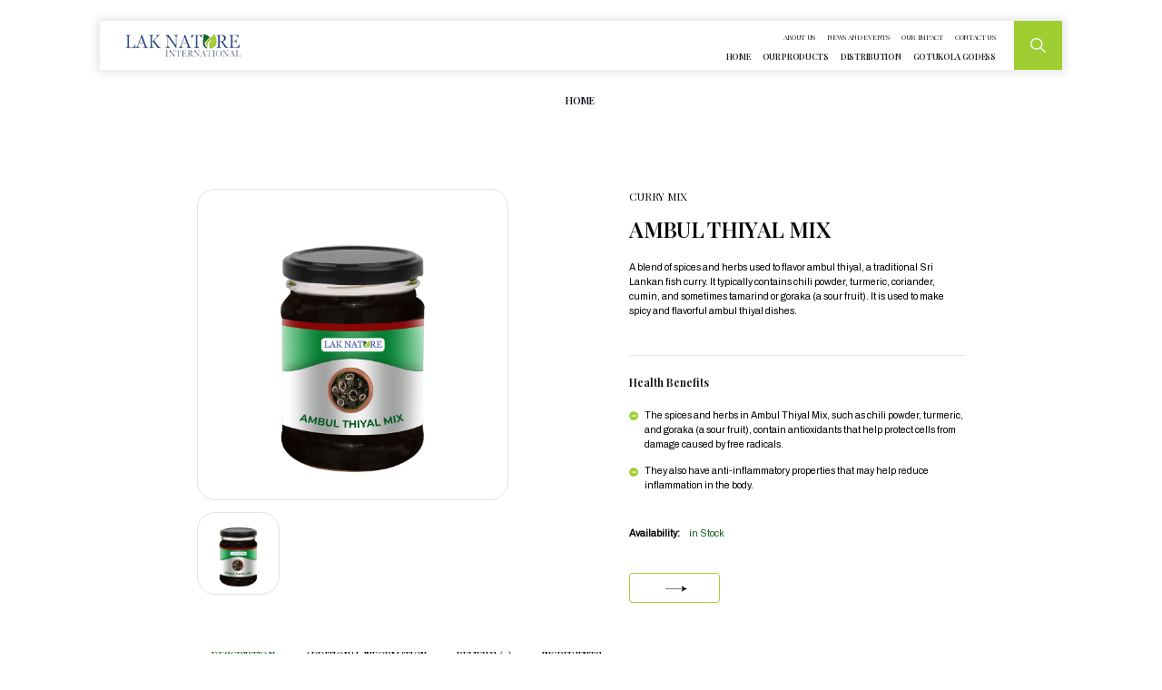

--- FILE ---
content_type: text/html; charset=UTF-8
request_url: https://www.laknature.com/product/ambul-thiyal-mix/
body_size: 68085
content:

<!doctype html>
<html lang="en-US">
<head>
	<meta charset="UTF-8" />
	<meta name="viewport" content="width=device-width, initial-scale=1" />
	<link rel="profile" href="//gmpg.org/xfn/11" />

	<link rel="shortcut icon" href="https://www.laknature.com/wp-content/uploads/2023/02/favicon-32x32-1.png">
	<link rel="icon" href="https://www.laknature.com/wp-content/uploads/2023/02/favicon-32x32-1.png" type="image/x-icon"> 
	
	<!-- <link rel="stylesheet" href="https://www.laknature.com/wp-content/themes/theme-lak-nature/sass/header/site-header.min.css">   -->
	<style>﻿@import"//use.typekit.net/cqr1clo.css";@font-face{font-family:"SF Pro Display Thin";src:url("/wp-content/themes/theme-lak-nature/fonts/SFProDisplay-Thin.eot");src:url("/wp-content/themes/theme-lak-nature/fonts/SFProDisplay-Thin.eot?#iefix") format("embedded-opentype"),url("/wp-content/themes/theme-lak-nature/fonts/SFProDisplay-Thin.woff2") format("woff2"),url("/wp-content/themes/theme-lak-nature/fonts/SFProDisplay-Thin.woff") format("woff"),url("/wp-content/themes/theme-lak-nature/fonts/SFProDisplay-Thin.ttf") format("truetype"),url("/wp-content/themes/theme-lak-nature/fonts/SFProDisplay-Thin.svg#SFProDisplay-Thin") format("svg");font-weight:100;font-style:normal;font-display:swap}@font-face{font-family:"sf_pro_displayregular";src:url("/wp-content/themes/theme-lak-nature/fonts/sfprodisplay-regular-webfont.eot");src:url("/wp-content/themes/theme-lak-nature/fonts/sfprodisplay-regular-webfont.eot?#iefix") format("embedded-opentype"),url("/wp-content/themes/theme-lak-nature/fonts/sfprodisplay-regular-webfont.woff2") format("woff2"),url("/wp-content/themes/theme-lak-nature/fonts/sfprodisplay-regular-webfont.woff") format("woff"),url("/wp-content/themes/theme-lak-nature/fonts/sfprodisplay-regular-webfont.ttf") format("truetype"),url("/wp-content/themes/theme-lak-nature/fonts/sfprodisplay-regular-webfont.svg#sf_pro_displayregular") format("svg");font-weight:normal;font-style:normal}@font-face{font-family:"sf_pro_displaysemibold";src:url("/wp-content/themes/theme-lak-nature/fonts/sfprodisplay-semibold-webfont.eot");src:url("/wp-content/themes/theme-lak-nature/fonts/sfprodisplay-semibold-webfont.eot?#iefix") format("embedded-opentype"),url("/wp-content/themes/theme-lak-nature/fonts/sfprodisplay-semibold-webfont.woff2") format("woff2"),url("/wp-content/themes/theme-lak-nature/fonts/sfprodisplay-semibold-webfont.woff") format("woff"),url("/wp-content/themes/theme-lak-nature/fonts/sfprodisplay-semibold-webfont.ttf") format("truetype"),url("/wp-content/themes/theme-lak-nature/fonts/sfprodisplay-semibold-webfont.svg#sf_pro_displaysemibold") format("svg");font-weight:normal;font-style:normal}@font-face{font-family:"SF Pro Display Bold";src:url("/wp-content/themes/theme-lak-nature/fonts/SFProDisplay-Bold.eot");src:url("/wp-content/themes/theme-lak-nature/fonts/SFProDisplay-Bold.eot?#iefix") format("embedded-opentype"),url("/wp-content/themes/theme-lak-nature/fonts/SFProDisplay-Bold.woff2") format("woff2"),url("/wp-content/themes/theme-lak-nature/fonts/SFProDisplay-Bold.woff") format("woff"),url("/wp-content/themes/theme-lak-nature/fonts/SFProDisplay-Bold.ttf") format("truetype"),url("/wp-content/themes/theme-lak-nature/fonts/SFProDisplay-Bold.svg#SFProDisplay-Bold") format("svg");font-weight:bold;font-style:normal;font-display:swap}@font-face{font-family:"SF Pro Display Light";src:url("/wp-content/themes/theme-lak-nature/fonts/SFProDisplay-Light.eot");src:url("/wp-content/themes/theme-lak-nature/fonts/SFProDisplay-Light.eot?#iefix") format("embedded-opentype"),url("/wp-content/themes/theme-lak-nature/fonts/SFProDisplay-Light.woff2") format("woff2"),url("/wp-content/themes/theme-lak-nature/fonts/SFProDisplay-Light.woff") format("woff"),url("/wp-content/themes/theme-lak-nature/fonts/SFProDisplay-Light.ttf") format("truetype"),url("/wp-content/themes/theme-lak-nature/fonts/SFProDisplay-Light.svg#SFProDisplay-Light") format("svg");font-weight:300;font-style:normal;font-display:swap}@font-face{font-family:"SF Pro Display Medium";src:url("/wp-content/themes/theme-lak-nature/fonts/SFProDisplay-Medium.eot");src:url("/wp-content/themes/theme-lak-nature/fonts/SFProDisplay-Medium.eot?#iefix") format("embedded-opentype"),url("/wp-content/themes/theme-lak-nature/fonts/SFProDisplay-Medium.woff2") format("woff2"),url("/wp-content/themes/theme-lak-nature/fonts/SFProDisplay-Medium.woff") format("woff"),url("/wp-content/themes/theme-lak-nature/fonts/SFProDisplay-Medium.ttf") format("truetype"),url("/wp-content/themes/theme-lak-nature/fonts/SFProDisplay-Medium.svg#SFProDisplay-Medium") format("svg");font-weight:500;font-style:normal;font-display:swap}*,*::before,*::after{box-sizing:border-box}html{-webkit-font-smoothing:antialiased;-ms-overflow-style:scrollbar;line-height:1.15;-webkit-text-size-adjust:100%;-webkit-tap-highlight-color:#092956;scroll-behavior:smooth}article,aside,figcaption,figure,footer,header,hgroup,main,nav,section{display:block}body{position:relative;font-family:"Archivo",serif,"HelveticaNeue","Helvetica Neue",Helvetica,Arial,sans-serif;font-size:18px;line-height:1.8;letter-spacing:0px;font-weight:300;color:#000;margin:0;overflow-x:hidden;background:#fff}@media only screen and (min-width: 1200px){body{font-size:.9375vw}}body.inner-page .first-fold{padding-top:0}body.inner-page .comp-scroll-down a .text{color:#fff}@media only screen and (min-width: 1200px){body.inner-page .inner-page-intro .inner-wrapper .page-title-wrapper{text-align:left}}@media only screen and (min-width: 1200px){body.inner-page #main-slider-wrap-full-screen .item{height:37.5vw}}@media only screen and (min-width: 1200px){body.inner-page #main-slider-wrap-full-screen .item .banner-caption{justify-content:flex-end;padding-bottom:5.2083333333vw;padding-left:8.3333333333vw}}@media only screen and (min-width: 1200px){body.inner-page #main-slider-wrap-full-screen .item .banner-caption .title span{font-size:2.6041666667vw;line-height:2.6041666667vw}}body.menu-is-visible .header .inner-wrap .menu-btn-wrap,body.menu-is-visible .header .inner-wrap .logo-wrap,body.menu-is-visible .header .inner-wrap .site-search-wrapper{z-index:9999}body.woocommerce-page .header,body.page-template-blog.page-template-blog-php .header,body.single-post .header{position:relative}body.page-template-export .component.comp-statistics-type-2 .inner-wrapper:after,body.page-template-export .inner-page-intro .inner-wrapper .top{background:#29903b;background:-moz-linear-gradient(left, rgb(41, 144, 59) 0%, rgb(254, 194, 15) 100%);background:-webkit-linear-gradient(left, rgb(41, 144, 59) 0%, rgb(254, 194, 15) 100%);background:linear-gradient(to right, rgb(41, 144, 59) 0%, rgb(254, 194, 15) 100%);filter:"progid:DXImageTransform.Microsoft.gradient( startColorstr=" #29903b ", endColorstr=" #fec20f ",GradientType=1 )"}body.page-template-export .component.comp-contact-form .inner-wrapper .column:nth-child(1) .title{background:#c0fe63;background:linear-gradient(to right, #C0FE63 0%, #2e923b 100%);-webkit-background-clip:text;-webkit-text-fill-color:rgba(0,0,0,0)}body.single-product footer{margin-top:0}[tabindex="-1"]:focus{outline:0 !important}hr{box-sizing:content-box;height:0;overflow:visible}img{max-width:100%}img:before{display:block;content:""}::selection,::-moz-selection{color:#fff;background-color:#092956}.owl-carousel,.owl-carousel .owl-item{-webkit-tap-highlight-color:rgba(0,0,0,0);position:relative}.owl-carousel{display:none;width:100%;z-index:1}.owl-carousel.off{display:block}.owl-carousel .owl-stage{position:relative;-ms-touch-action:pan-Y;touch-action:manipulation;-moz-backface-visibility:hidden}.owl-carousel .owl-stage:after{content:".";display:block;clear:both;visibility:hidden;line-height:0;height:0}.owl-carousel .owl-stage-outer{position:relative;overflow:hidden;-webkit-transform:translate3d(0, 0, 0)}.owl-carousel .owl-item,.owl-carousel .owl-wrapper{-webkit-backface-visibility:visible;-moz-backface-visibility:visible;-ms-backface-visibility:visible;-webkit-transform:translate3d(0, 0, 0);-moz-transform:translate3d(0, 0, 0);-ms-transform:translate3d(0, 0, 0)}.owl-carousel .owl-item{min-height:1px;float:left;-webkit-backface-visibility:hidden;-webkit-touch-callout:none}.owl-carousel .owl-item img{display:block;width:100%}.owl-carousel .owl-dots.disabled,.owl-carousel .owl-nav.disabled{display:none}.no-js .owl-carousel,.owl-carousel.owl-loaded{display:block}.owl-carousel .owl-dot,.owl-carousel .owl-nav .owl-next,.owl-carousel .owl-nav .owl-prev{cursor:pointer;-webkit-user-select:none;-khtml-user-select:none;-moz-user-select:none;-ms-user-select:none;user-select:none}.owl-carousel .owl-nav button.owl-next,.owl-carousel .owl-nav button.owl-prev,.owl-carousel button.owl-dot{background:0 0;color:inherit;border:none;font:inherit;outline:none;padding:0}.owl-carousel .owl-nav button.owl-next,.owl-carousel .owl-nav button.owl-prev{position:absolute}.owl-carousel .owl-nav button.owl-next{right:0}.owl-carousel .owl-nav button.owl-prev{left:0}.owl-dots{display:flex;align-items:center;justify-content:center}.owl-dots .owl-dot span{position:relative;width:20px;height:20px;margin:2px 1px;display:block;-webkit-backface-visibility:visible;transition:opacity .2s ease;border:1px solid rgba(0,0,0,0);border-radius:50%}@media only screen and (min-width: 1200px){.owl-dots .owl-dot span{width:1.0416666667vw;height:1.0416666667vw;margin:.4166666667vw .2604166667vw;border-width:.0520833333vw}}.owl-dots .owl-dot span::after{content:"";width:8px;height:8px;background-color:rgba(0,0,16,.15);border-radius:50%;position:absolute;left:0;right:0;top:0;bottom:0;margin:auto}@media only screen and (min-width: 1200px){.owl-dots .owl-dot span::after{width:.4166666667vw;height:.4166666667vw}}.owl-dots .owl-dot.active span,.owl-dots .owl-dot:hover span{position:relative;border-color:#b0d55a;width:20px;height:20px}@media only screen and (min-width: 1200px){.owl-dots .owl-dot.active span,.owl-dots .owl-dot:hover span{width:1.0416666667vw;height:1.0416666667vw}}.owl-dots .owl-dot.active span::after,.owl-dots .owl-dot:hover span::after{background-color:#b0d55a}.owl-carousel.owl-loading{opacity:0;display:block}.owl-carousel.owl-hidden{opacity:0}.owl-carousel.owl-refresh .owl-item{visibility:hidden}.owl-carousel.owl-drag .owl-item{-ms-touch-action:pan-y;touch-action:pan-y;-webkit-user-select:none;-moz-user-select:none;-ms-user-select:none;user-select:none}.owl-carousel.owl-grab{cursor:move;cursor:grab}.owl-carousel.owl-rtl{direction:rtl}.owl-carousel.owl-rtl .owl-item{float:right}.owl-carousel .animated{animation-duration:1s;animation-fill-mode:both}.owl-carousel .owl-animated-in{z-index:0}.owl-carousel .owl-animated-out{z-index:1}.owl-carousel .fadeOut{animation-name:fadeOut}@keyframes fadeOut{0%{opacity:1}100%{opacity:0}}.owl-height{transition:height .5s ease-in-out}.owl-carousel .owl-item .owl-lazy{opacity:0;transition:opacity .4s ease}.owl-carousel .owl-item .owl-lazy:not([src]),.owl-carousel .owl-item .owl-lazy[src^=""]{max-height:0}.owl-carousel .owl-item img.owl-lazy{transform-style:preserve-3d}.owl-carousel .owl-video-wrapper{position:relative;height:100%;background:#000}.owl-carousel .owl-video-play-icon{position:absolute;height:80px;width:80px;left:50%;top:50%;margin-left:-40px;margin-top:-40px;background:url(owl.video.play.png) no-repeat;cursor:pointer;z-index:1;-webkit-backface-visibility:hidden;transition:transform .1s ease}@media only screen and (min-width: 1200px){.owl-carousel .owl-video-play-icon{width:4.1666666667vw;height:4.1666666667vw;margin-left:-2.0833333333vw;margin-top:-2.0833333333vw}}.owl-carousel .owl-video-play-icon:hover{-ms-transform:scale(1.3, 1.3);transform:scale(1.3, 1.3)}.owl-carousel .owl-video-playing .owl-video-play-icon,.owl-carousel .owl-video-playing .owl-video-tn{display:none}.owl-carousel .owl-video-tn{opacity:0;height:100%;background-position:center center;background-repeat:no-repeat;background-size:contain;transition:opacity .4s ease}.owl-carousel .owl-video-frame{position:relative;z-index:1;height:100%;width:100%}.sm{box-sizing:border-box;position:relative;z-index:9999;-webkit-tap-highlight-color:rgba(0,0,0,0)}.sm,.sm ul,.sm li{display:block;list-style:none;margin:0;padding:0;line-height:normal;direction:ltr;text-align:left}.sm-rtl,.sm-rtl ul,.sm-rtl li{direction:rtl;text-align:right}.sm>li>h1,.sm>li>h2,.sm>li>h3,.sm>li>h4,.sm>li>h5,.sm>li>h6{margin:0;padding:0}.sm ul{display:none}.sm li,.sm a{position:relative}.sm a{display:block}.sm a.disabled{cursor:default}.sm::after{content:"";display:block;height:0;font:0px/0 serif;clear:both;overflow:hidden}.sm *,.sm *::before,.sm *::after{box-sizing:inherit}.sm-simple{border:1px solid #bbb;background:#fff;box-shadow:0 1px 1px rgba(0,0,0,.2)}@media only screen and (min-width: 1200px){.sm-simple{border-width:.0520833333vw;box-shadow:0 .0520833333vw .0520833333vw rgba(0,0,0,.2)}}.sm-simple a,.sm-simple a:hover,.sm-simple a:focus,.sm-simple a:active{padding:13px 20px;padding-right:58px;color:#555;font-family:"Lucida Sans Unicode","Lucida Sans","Lucida Grande",Arial,sans-serif;font-size:16px;font-weight:700;line-height:17px;text-decoration:none}@media only screen and (min-width: 1200px){.sm-simple a,.sm-simple a:hover,.sm-simple a:focus,.sm-simple a:active{padding:.6770833333vw 1.0416666667vw;padding-right:3.0208333333vw;font-size:.8333333333vw;line-height:.8854166667vw}}.sm-simple a.current{background:#555;color:#fff}.sm-simple a.disabled{color:#ccc}.sm-simple a .sub-arrow{position:absolute;top:50%;margin-top:-17px;left:auto;right:4px;width:34px;height:34px;overflow:hidden;font:bold 14px/34px monospace !important;text-align:center;text-shadow:none;background:rgba(0,0,0,.08)}@media only screen and (min-width: 1200px){.sm-simple a .sub-arrow{margin-top:-.8854166667vw;right:.2083333333vw;width:1.7708333333vw;height:1.7708333333vw;font:bold .4117647059 monospace !important}}.sm-simple a .sub-arrow::before{content:"+"}.sm-simple a.highlighted .sub-arrow::before{content:"-"}.sm-simple li{border-top:1px solid rgba(0,0,0,.05)}@media only screen and (min-width: 1200px){.sm-simple li{border-top:.0520833333vw solid rgba(0,0,0,.05)}}.sm-simple>li:first-child{border-top:0}.sm-simple ul{background:rgba(179,179,179,.1)}.sm-simple ul a,.sm-simple ul a:hover,.sm-simple ul a:focus,.sm-simple ul a:active{font-size:14px;border-left:8px solid rgba(0,0,0,0)}@media only screen and (min-width: 1200px){.sm-simple ul a,.sm-simple ul a:hover,.sm-simple ul a:focus,.sm-simple ul a:active{font-size:.7291666667vw;border-left:.4166666667vw solid rgba(0,0,0,0)}}.sm-simple ul ul a,.sm-simple ul ul a:hover,.sm-simple ul ul a:focus,.sm-simple ul ul a:active{border-left:16px solid rgba(0,0,0,0)}@media only screen and (min-width: 1200px){.sm-simple ul ul a,.sm-simple ul ul a:hover,.sm-simple ul ul a:focus,.sm-simple ul ul a:active{border-left:.8333333333vw solid rgba(0,0,0,0)}}.sm-simple ul ul ul a,.sm-simple ul ul ul a:hover,.sm-simple ul ul ul a:focus,.sm-simple ul ul ul a:active{border-left:24px solid rgba(0,0,0,0)}@media only screen and (min-width: 1200px){.sm-simple ul ul ul a,.sm-simple ul ul ul a:hover,.sm-simple ul ul ul a:focus,.sm-simple ul ul ul a:active{border-left:1.25vw solid rgba(0,0,0,0)}}.sm-simple ul ul ul ul a,.sm-simple ul ul ul ul a:hover,.sm-simple ul ul ul ul a:focus,.sm-simple ul ul ul ul a:active{border-left:32px solid rgba(0,0,0,0)}@media only screen and (min-width: 1200px){.sm-simple ul ul ul ul a,.sm-simple ul ul ul ul a:hover,.sm-simple ul ul ul ul a:focus,.sm-simple ul ul ul ul a:active{border-left:1.6666666667vw solid rgba(0,0,0,0)}}.sm-simple ul ul ul ul ul a,.sm-simple ul ul ul ul ul a:hover,.sm-simple ul ul ul ul ul a:focus,.sm-simple ul ul ul ul ul a:active{border-left:40px solid rgba(0,0,0,0)}@media only screen and (min-width: 1200px){.sm-simple ul ul ul ul ul a,.sm-simple ul ul ul ul ul a:hover,.sm-simple ul ul ul ul ul a:focus,.sm-simple ul ul ul ul ul a:active{border-left:2.0833333333vw solid rgba(0,0,0,0)}}@media(min-width: 768px){.sm-simple ul{position:absolute;width:12em}.sm-simple li{float:left}.sm-simple.sm-rtl li{float:right}.sm-simple ul li,.sm-simple.sm-rtl ul li,.sm-simple.sm-vertical li{float:none}.sm-simple a{white-space:nowrap}.sm-simple ul a,.sm-simple.sm-vertical a{white-space:normal}.sm-simple .sm-nowrap>li>a,.sm-simple .sm-nowrap>li>:not(ul) a{white-space:nowrap}.sm-simple{background:#fff}.sm-simple a,.sm-simple a:hover,.sm-simple a:focus,.sm-simple a:active,.sm-simple a.highlighted{padding:11px 20px;color:#555}}@media only screen and (min-width: 768px)and (min-width: 1200px){.sm-simple a,.sm-simple a:hover,.sm-simple a:focus,.sm-simple a:active,.sm-simple a.highlighted{padding:.5729166667vw 1.0416666667vw}}@media(min-width: 768px){.sm-simple a:hover,.sm-simple a:focus,.sm-simple a:active,.sm-simple a.highlighted{background:#eee}.sm-simple a.current{background:#555;color:#fff}.sm-simple a.disabled{background:#fff;color:#ccc}.sm-simple a.has-submenu{padding-right:32px}}@media only screen and (min-width: 768px)and (min-width: 1200px){.sm-simple a.has-submenu{padding-right:1.6666666667vw}}@media(min-width: 768px){.sm-simple a .sub-arrow{top:50%;margin-top:-8px;right:20px;width:8px;height:16px;font:14px/16px monospace !important;font-size:14px;line-height:16px;background:rgba(0,0,0,0)}}@media only screen and (min-width: 768px)and (min-width: 1200px){.sm-simple a .sub-arrow{margin-top:-.4166666667vw;right:1.0416666667vw;width:.4166666667vw;height:.8333333333vw;font:monospace !important;font-size:.7291666667vw !important;line-height:.8333333333vw !important}}@media(min-width: 768px){.sm-simple a.highlighted .sub-arrow::before{content:"+"}.sm-simple>li{border-top:0;border-left:1px solid #eee}}@media only screen and (min-width: 768px)and (min-width: 1200px){.sm-simple>li{border-left-width:.0520833333vw}}@media(min-width: 768px){.sm-simple>li:first-child{border-left:0}.sm-simple ul{border:1px solid #bbb;background:#fff;box-shadow:0 1px 1px rgba(0,0,0,.2)}}@media only screen and (min-width: 768px)and (min-width: 1200px){.sm-simple ul{box-shadow:0 .0520833333vw .0520833333vw rgba(0,0,0,.2)}}@media(min-width: 768px){.sm-simple ul a{border:0 !important}.sm-simple ul a.has-submenu{padding-right:20px}}@media only screen and (min-width: 768px)and (min-width: 1200px){.sm-simple ul a.has-submenu{padding-right:1.0416666667vw}}@media(min-width: 768px){.sm-simple ul a .sub-arrow{left:8px;right:auto}}@media only screen and (min-width: 768px)and (min-width: 1200px){.sm-simple ul a .sub-arrow{left:.4166666667vw}}@media(min-width: 768px){.sm-simple ul>li{border-left:0;border-top:1px solid #eee}}@media only screen and (min-width: 768px)and (min-width: 1200px){.sm-simple ul>li{border-top-width:.0520833333vw}}@media(min-width: 768px){.sm-simple ul>li:first-child{border-top:0}.sm-simple .scroll-up,.sm-simple .scroll-down{position:absolute;display:none;visibility:hidden;overflow:hidden;background:#fff;height:20px}}@media only screen and (min-width: 768px)and (min-width: 1200px){.sm-simple .scroll-up,.sm-simple .scroll-down{height:1.0416666667vw}}@media(min-width: 768px){.sm-simple .scroll-up-arrow,.sm-simple .scroll-down-arrow{position:absolute;top:-2px;left:50%;margin-left:-8px;width:0;height:0;overflow:hidden;border-width:8px;border-style:dashed dashed solid dashed;border-color:rgba(0,0,0,0) rgba(0,0,0,0) #555 rgba(0,0,0,0)}}@media only screen and (min-width: 768px)and (min-width: 1200px){.sm-simple .scroll-up-arrow,.sm-simple .scroll-down-arrow{top:-.1041666667vw;margin-left:-.4166666667vw;border-width:.4166666667vw}}@media(min-width: 768px){.sm-simple .scroll-down-arrow{top:6px;border-style:solid dashed dashed dashed;border-color:#555 rgba(0,0,0,0) rgba(0,0,0,0) rgba(0,0,0,0)}}@media only screen and (min-width: 768px)and (min-width: 1200px){.sm-simple .scroll-down-arrow{top:.3125vw}}@media(min-width: 768px){.sm-simple.sm-rtl a.has-submenu{padding-right:20px;padding-left:32px}}@media only screen and (min-width: 768px)and (min-width: 1200px){.sm-simple.sm-rtl a.has-submenu{padding-right:1.0416666667vw;padding-left:1.6666666667vw}}@media(min-width: 768px){.sm-simple.sm-rtl a .sub-arrow{left:20px;right:auto}}@media only screen and (min-width: 768px)and (min-width: 1200px){.sm-simple.sm-rtl a .sub-arrow{left:1.0416666667vw}}@media(min-width: 768px){.sm-simple.sm-rtl.sm-vertical a.has-submenu{padding:11px 20px}}@media only screen and (min-width: 768px)and (min-width: 1200px){.sm-simple.sm-rtl.sm-vertical a.has-submenu{padding:.5729166667vw 1.0416666667vw}}@media(min-width: 768px){.sm-simple.sm-rtl.sm-vertical a .sub-arrow{left:auto;right:8px}}@media only screen and (min-width: 768px)and (min-width: 1200px){.sm-simple.sm-rtl.sm-vertical a .sub-arrow{right:.4166666667vw}}@media(min-width: 768px){.sm-simple.sm-rtl>li:first-child{border-left:1px solid #eee}}@media only screen and (min-width: 768px)and (min-width: 1200px){.sm-simple.sm-rtl>li:first-child{border-left-width:.4166666667vw}}@media(min-width: 768px){.sm-simple.sm-rtl>li:last-child{border-left:0}.sm-simple.sm-rtl ul a.has-submenu{padding:11px 20px}}@media only screen and (min-width: 768px)and (min-width: 1200px){.sm-simple.sm-rtl ul a.has-submenu{padding:.5729166667vw 1.0416666667vw}}@media(min-width: 768px){.sm-simple.sm-rtl ul a .sub-arrow{left:auto;right:8px}}@media only screen and (min-width: 768px)and (min-width: 1200px){.sm-simple.sm-rtl ul a .sub-arrow{right:.4166666667vw}}@media(min-width: 768px){.sm-simple.sm-vertical a .sub-arrow{left:8px;right:auto}}@media only screen and (min-width: 768px)and (min-width: 1200px){.sm-simple.sm-vertical a .sub-arrow{left:.4166666667vw}}@media(min-width: 768px){.sm-simple.sm-vertical li{border-left:0;border-top:1px solid #eee}}@media only screen and (min-width: 768px)and (min-width: 1200px){.sm-simple.sm-vertical li{border-top:.0520833333vw}}@media(min-width: 768px){.sm-simple.sm-vertical>li:first-child{border-top:0}}.mCustomScrollbar{-ms-touch-action:pinch-zoom;touch-action:pinch-zoom}.mCustomScrollbar.mCS_no_scrollbar,.mCustomScrollbar.mCS_touch_action{-ms-touch-action:auto;touch-action:auto}.mCustomScrollBox{position:relative;overflow:hidden;height:100%;max-width:100%;outline:none;direction:ltr}.mCSB_container{overflow:hidden;width:auto;height:auto}.mCSB_inside>.mCSB_container{margin-right:30px}.mCSB_container.mCS_no_scrollbar_y.mCS_y_hidden{margin-right:0}.mCS-dir-rtl>.mCSB_inside>.mCSB_container{margin-right:0;margin-left:30px}.mCS-dir-rtl>.mCSB_inside>.mCSB_container.mCS_no_scrollbar_y.mCS_y_hidden{margin-left:0}.mCSB_scrollTools{position:absolute;width:16px;height:auto;left:auto;top:0;right:0;bottom:0}.mCSB_outside+.mCSB_scrollTools{right:-26px}.mCS-dir-rtl>.mCSB_inside>.mCSB_scrollTools,.mCS-dir-rtl>.mCSB_outside+.mCSB_scrollTools{right:auto;left:0}.mCS-dir-rtl>.mCSB_outside+.mCSB_scrollTools{left:-26px}.mCSB_scrollTools .mCSB_draggerContainer{position:absolute;top:0;left:0;bottom:0;right:0;height:auto}.mCSB_scrollTools a+.mCSB_draggerContainer{margin:20px 0}.mCSB_scrollTools .mCSB_draggerRail{width:2px;height:100%;margin:0 auto;-webkit-border-radius:16px;-moz-border-radius:16px;border-radius:16px}.mCSB_scrollTools .mCSB_dragger{cursor:pointer;width:100%;height:30px;z-index:1}.mCSB_scrollTools .mCSB_dragger .mCSB_dragger_bar{position:relative;width:4px;height:100%;margin:0 auto;-webkit-border-radius:16px;-moz-border-radius:16px;border-radius:16px;text-align:center}.mCSB_scrollTools_vertical.mCSB_scrollTools_onDrag_expand .mCSB_dragger.mCSB_dragger_onDrag_expanded .mCSB_dragger_bar,.mCSB_scrollTools_vertical.mCSB_scrollTools_onDrag_expand .mCSB_draggerContainer:hover .mCSB_dragger .mCSB_dragger_bar{width:12px}.mCSB_scrollTools_vertical.mCSB_scrollTools_onDrag_expand .mCSB_dragger.mCSB_dragger_onDrag_expanded+.mCSB_draggerRail,.mCSB_scrollTools_vertical.mCSB_scrollTools_onDrag_expand .mCSB_draggerContainer:hover .mCSB_draggerRail{width:8px}.mCSB_scrollTools .mCSB_buttonUp,.mCSB_scrollTools .mCSB_buttonDown{display:block;position:absolute;height:20px;width:100%;overflow:hidden;margin:0 auto;cursor:pointer}.mCSB_scrollTools .mCSB_buttonDown{bottom:0}.mCSB_horizontal.mCSB_inside>.mCSB_container{margin-right:0;margin-bottom:30px}.mCSB_horizontal.mCSB_outside>.mCSB_container{min-height:100%}.mCSB_horizontal>.mCSB_container.mCS_no_scrollbar_x.mCS_x_hidden{margin-bottom:0}.mCSB_scrollTools.mCSB_scrollTools_horizontal{width:auto;height:16px;top:auto;right:0;bottom:0;left:0}.mCustomScrollBox+.mCSB_scrollTools.mCSB_scrollTools_horizontal,.mCustomScrollBox+.mCSB_scrollTools+.mCSB_scrollTools.mCSB_scrollTools_horizontal{bottom:-26px}.mCSB_scrollTools.mCSB_scrollTools_horizontal a+.mCSB_draggerContainer{margin:0 20px}.mCSB_scrollTools.mCSB_scrollTools_horizontal .mCSB_draggerRail{width:100%;height:2px;margin:7px 0}.mCSB_scrollTools.mCSB_scrollTools_horizontal .mCSB_dragger{width:30px;height:100%;left:0}.mCSB_scrollTools.mCSB_scrollTools_horizontal .mCSB_dragger .mCSB_dragger_bar{width:100%;height:4px;margin:6px auto}.mCSB_scrollTools_horizontal.mCSB_scrollTools_onDrag_expand .mCSB_dragger.mCSB_dragger_onDrag_expanded .mCSB_dragger_bar,.mCSB_scrollTools_horizontal.mCSB_scrollTools_onDrag_expand .mCSB_draggerContainer:hover .mCSB_dragger .mCSB_dragger_bar{height:12px;margin:2px auto}.mCSB_scrollTools_horizontal.mCSB_scrollTools_onDrag_expand .mCSB_dragger.mCSB_dragger_onDrag_expanded+.mCSB_draggerRail,.mCSB_scrollTools_horizontal.mCSB_scrollTools_onDrag_expand .mCSB_draggerContainer:hover .mCSB_draggerRail{height:8px;margin:4px 0}.mCSB_scrollTools.mCSB_scrollTools_horizontal .mCSB_buttonLeft,.mCSB_scrollTools.mCSB_scrollTools_horizontal .mCSB_buttonRight{display:block;position:absolute;width:20px;height:100%;overflow:hidden;margin:0 auto;cursor:pointer}.mCSB_scrollTools.mCSB_scrollTools_horizontal .mCSB_buttonLeft{left:0}.mCSB_scrollTools.mCSB_scrollTools_horizontal .mCSB_buttonRight{right:0}.mCSB_container_wrapper{position:absolute;height:auto;width:auto;overflow:hidden;top:0;left:0;right:0;bottom:0;margin-right:30px;margin-bottom:30px}.mCSB_container_wrapper>.mCSB_container{padding-right:30px;padding-bottom:30px;-webkit-box-sizing:border-box;-moz-box-sizing:border-box;box-sizing:border-box}.mCSB_vertical_horizontal>.mCSB_scrollTools.mCSB_scrollTools_vertical{bottom:20px}.mCSB_vertical_horizontal>.mCSB_scrollTools.mCSB_scrollTools_horizontal{right:20px}.mCSB_container_wrapper.mCS_no_scrollbar_x.mCS_x_hidden+.mCSB_scrollTools.mCSB_scrollTools_vertical{bottom:0}.mCSB_container_wrapper.mCS_no_scrollbar_y.mCS_y_hidden+.mCSB_scrollTools~.mCSB_scrollTools.mCSB_scrollTools_horizontal,.mCS-dir-rtl>.mCustomScrollBox.mCSB_vertical_horizontal.mCSB_inside>.mCSB_scrollTools.mCSB_scrollTools_horizontal{right:0}.mCS-dir-rtl>.mCustomScrollBox.mCSB_vertical_horizontal.mCSB_inside>.mCSB_scrollTools.mCSB_scrollTools_horizontal{left:20px}.mCS-dir-rtl>.mCustomScrollBox.mCSB_vertical_horizontal.mCSB_inside>.mCSB_container_wrapper.mCS_no_scrollbar_y.mCS_y_hidden+.mCSB_scrollTools~.mCSB_scrollTools.mCSB_scrollTools_horizontal{left:0}.mCS-dir-rtl>.mCSB_inside>.mCSB_container_wrapper{margin-right:0;margin-left:30px}.mCSB_container_wrapper.mCS_no_scrollbar_y.mCS_y_hidden>.mCSB_container{padding-right:0}.mCSB_container_wrapper.mCS_no_scrollbar_x.mCS_x_hidden>.mCSB_container{padding-bottom:0}.mCustomScrollBox.mCSB_vertical_horizontal.mCSB_inside>.mCSB_container_wrapper.mCS_no_scrollbar_y.mCS_y_hidden{margin-right:0;margin-left:0}.mCustomScrollBox.mCSB_vertical_horizontal.mCSB_inside>.mCSB_container_wrapper.mCS_no_scrollbar_x.mCS_x_hidden{margin-bottom:0}.mCSB_scrollTools,.mCSB_scrollTools .mCSB_dragger .mCSB_dragger_bar,.mCSB_scrollTools .mCSB_buttonUp,.mCSB_scrollTools .mCSB_buttonDown,.mCSB_scrollTools .mCSB_buttonLeft,.mCSB_scrollTools .mCSB_buttonRight{-webkit-transition:opacity .2s ease-in-out,background-color .2s ease-in-out;-moz-transition:opacity .2s ease-in-out,background-color .2s ease-in-out;-o-transition:opacity .2s ease-in-out,background-color .2s ease-in-out;transition:opacity .2s ease-in-out,background-color .2s ease-in-out}.mCSB_scrollTools_vertical.mCSB_scrollTools_onDrag_expand .mCSB_dragger_bar,.mCSB_scrollTools_vertical.mCSB_scrollTools_onDrag_expand .mCSB_draggerRail,.mCSB_scrollTools_horizontal.mCSB_scrollTools_onDrag_expand .mCSB_dragger_bar,.mCSB_scrollTools_horizontal.mCSB_scrollTools_onDrag_expand .mCSB_draggerRail{-webkit-transition:width .2s ease-out .2s,height .2s ease-out .2s,margin-left .2s ease-out .2s,margin-right .2s ease-out .2s,margin-top .2s ease-out .2s,margin-bottom .2s ease-out .2s,opacity .2s ease-in-out,background-color .2s ease-in-out;-moz-transition:width .2s ease-out .2s,height .2s ease-out .2s,margin-left .2s ease-out .2s,margin-right .2s ease-out .2s,margin-top .2s ease-out .2s,margin-bottom .2s ease-out .2s,opacity .2s ease-in-out,background-color .2s ease-in-out;-o-transition:width .2s ease-out .2s,height .2s ease-out .2s,margin-left .2s ease-out .2s,margin-right .2s ease-out .2s,margin-top .2s ease-out .2s,margin-bottom .2s ease-out .2s,opacity .2s ease-in-out,background-color .2s ease-in-out;transition:width .2s ease-out .2s,height .2s ease-out .2s,margin-left .2s ease-out .2s,margin-right .2s ease-out .2s,margin-top .2s ease-out .2s,margin-bottom .2s ease-out .2s,opacity .2s ease-in-out,background-color .2s ease-in-out}.mCSB_scrollTools{opacity:.75;filter:"alpha(opacity=75)";-ms-filter:"alpha(opacity=75)"}.mCS-autoHide>.mCustomScrollBox>.mCSB_scrollTools,.mCS-autoHide>.mCustomScrollBox~.mCSB_scrollTools{opacity:0;filter:"alpha(opacity=0)";-ms-filter:"alpha(opacity=0)"}.mCustomScrollbar>.mCustomScrollBox>.mCSB_scrollTools.mCSB_scrollTools_onDrag,.mCustomScrollbar>.mCustomScrollBox~.mCSB_scrollTools.mCSB_scrollTools_onDrag,.mCustomScrollBox:hover>.mCSB_scrollTools,.mCustomScrollBox:hover~.mCSB_scrollTools,.mCS-autoHide:hover>.mCustomScrollBox>.mCSB_scrollTools,.mCS-autoHide:hover>.mCustomScrollBox~.mCSB_scrollTools{opacity:1;filter:"alpha(opacity=100)";-ms-filter:"alpha(opacity=100)"}.mCSB_scrollTools .mCSB_draggerRail{background-color:#000;background-color:rgba(0,0,0,.4);filter:"alpha(opacity=40)";-ms-filter:"alpha(opacity=40)"}.mCSB_scrollTools .mCSB_dragger .mCSB_dragger_bar{background-color:#fff;background-color:rgba(255,255,255,.75);filter:"alpha(opacity=75)";-ms-filter:"alpha(opacity=75)"}.mCSB_scrollTools .mCSB_dragger:hover .mCSB_dragger_bar{background-color:#fff;background-color:rgba(255,255,255,.85);filter:"alpha(opacity=85)";-ms-filter:"alpha(opacity=85)"}.mCSB_scrollTools .mCSB_dragger:active .mCSB_dragger_bar,.mCSB_scrollTools .mCSB_dragger.mCSB_dragger_onDrag .mCSB_dragger_bar{background-color:#fff;background-color:rgba(255,255,255,.9);filter:"alpha(opacity=90)";-ms-filter:"alpha(opacity=90)"}.mCSB_scrollTools .mCSB_buttonUp,.mCSB_scrollTools .mCSB_buttonDown,.mCSB_scrollTools .mCSB_buttonLeft,.mCSB_scrollTools .mCSB_buttonRight{background-image:url(mCSB_buttons.png);background-repeat:no-repeat;opacity:.4;filter:"alpha(opacity=40)";-ms-filter:"alpha(opacity=40)"}.mCSB_scrollTools .mCSB_buttonUp{background-position:0 0}.mCSB_scrollTools .mCSB_buttonDown{background-position:0 -20px}.mCSB_scrollTools .mCSB_buttonLeft{background-position:0 -40px}.mCSB_scrollTools .mCSB_buttonRight{background-position:0 -56px}.mCSB_scrollTools .mCSB_buttonUp:hover,.mCSB_scrollTools .mCSB_buttonDown:hover,.mCSB_scrollTools .mCSB_buttonLeft:hover,.mCSB_scrollTools .mCSB_buttonRight:hover{opacity:.75;filter:"alpha(opacity=75)";-ms-filter:"alpha(opacity=75)"}.mCSB_scrollTools .mCSB_buttonUp:active,.mCSB_scrollTools .mCSB_buttonDown:active,.mCSB_scrollTools .mCSB_buttonLeft:active,.mCSB_scrollTools .mCSB_buttonRight:active{opacity:.9;filter:"alpha(opacity=90)";-ms-filter:"alpha(opacity=90)"}.mCS-dark.mCSB_scrollTools .mCSB_draggerRail{background-color:#000;background-color:rgba(0,0,0,.15)}.mCS-dark.mCSB_scrollTools .mCSB_dragger .mCSB_dragger_bar{background-color:#000;background-color:rgba(0,0,0,.75)}.mCS-dark.mCSB_scrollTools .mCSB_dragger:hover .mCSB_dragger_bar{background-color:rgba(0,0,0,.85)}.mCS-dark.mCSB_scrollTools .mCSB_dragger:active .mCSB_dragger_bar,.mCS-dark.mCSB_scrollTools .mCSB_dragger.mCSB_dragger_onDrag .mCSB_dragger_bar{background-color:rgba(0,0,0,.9)}.mCS-dark.mCSB_scrollTools .mCSB_buttonUp{background-position:-80px 0}.mCS-dark.mCSB_scrollTools .mCSB_buttonDown{background-position:-80px -20px}.mCS-dark.mCSB_scrollTools .mCSB_buttonLeft{background-position:-80px -40px}.mCS-dark.mCSB_scrollTools .mCSB_buttonRight{background-position:-80px -56px}.mCS-light-2.mCSB_scrollTools .mCSB_draggerRail,.mCS-dark-2.mCSB_scrollTools .mCSB_draggerRail{width:4px;background-color:#fff;background-color:rgba(255,255,255,.1);-webkit-border-radius:1px;-moz-border-radius:1px;border-radius:1px}.mCS-light-2.mCSB_scrollTools .mCSB_dragger .mCSB_dragger_bar,.mCS-dark-2.mCSB_scrollTools .mCSB_dragger .mCSB_dragger_bar{width:4px;background-color:#fff;background-color:rgba(255,255,255,.75);-webkit-border-radius:1px;-moz-border-radius:1px;border-radius:1px}.mCS-light-2.mCSB_scrollTools_horizontal .mCSB_draggerRail,.mCS-dark-2.mCSB_scrollTools_horizontal .mCSB_draggerRail,.mCS-light-2.mCSB_scrollTools_horizontal .mCSB_dragger .mCSB_dragger_bar,.mCS-dark-2.mCSB_scrollTools_horizontal .mCSB_dragger .mCSB_dragger_bar{width:100%;height:4px;margin:6px auto}.mCS-light-2.mCSB_scrollTools .mCSB_dragger:hover .mCSB_dragger_bar{background-color:#fff;background-color:rgba(255,255,255,.85)}.mCS-light-2.mCSB_scrollTools .mCSB_dragger:active .mCSB_dragger_bar,.mCS-light-2.mCSB_scrollTools .mCSB_dragger.mCSB_dragger_onDrag .mCSB_dragger_bar{background-color:#fff;background-color:rgba(255,255,255,.9)}.mCS-light-2.mCSB_scrollTools .mCSB_buttonUp{background-position:-32px 0}.mCS-light-2.mCSB_scrollTools .mCSB_buttonDown{background-position:-32px -20px}.mCS-light-2.mCSB_scrollTools .mCSB_buttonLeft{background-position:-40px -40px}.mCS-light-2.mCSB_scrollTools .mCSB_buttonRight{background-position:-40px -56px}.mCS-dark-2.mCSB_scrollTools .mCSB_draggerRail{background-color:#000;background-color:rgba(0,0,0,.1);-webkit-border-radius:1px;-moz-border-radius:1px;border-radius:1px}.mCS-dark-2.mCSB_scrollTools .mCSB_dragger .mCSB_dragger_bar{background-color:#000;background-color:rgba(0,0,0,.75);-webkit-border-radius:1px;-moz-border-radius:1px;border-radius:1px}.mCS-dark-2.mCSB_scrollTools .mCSB_dragger:hover .mCSB_dragger_bar{background-color:#000;background-color:rgba(0,0,0,.85)}.mCS-dark-2.mCSB_scrollTools .mCSB_dragger:active .mCSB_dragger_bar,.mCS-dark-2.mCSB_scrollTools .mCSB_dragger.mCSB_dragger_onDrag .mCSB_dragger_bar{background-color:#000;background-color:rgba(0,0,0,.9)}.mCS-dark-2.mCSB_scrollTools .mCSB_buttonUp{background-position:-112px 0}.mCS-dark-2.mCSB_scrollTools .mCSB_buttonDown{background-position:-112px -20px}.mCS-dark-2.mCSB_scrollTools .mCSB_buttonLeft{background-position:-120px -40px}.mCS-dark-2.mCSB_scrollTools .mCSB_buttonRight{background-position:-120px -56px}.mCS-light-thick.mCSB_scrollTools .mCSB_draggerRail,.mCS-dark-thick.mCSB_scrollTools .mCSB_draggerRail{width:4px;background-color:#fff;background-color:rgba(255,255,255,.1);-webkit-border-radius:2px;-moz-border-radius:2px;border-radius:2px}.mCS-light-thick.mCSB_scrollTools .mCSB_dragger .mCSB_dragger_bar,.mCS-dark-thick.mCSB_scrollTools .mCSB_dragger .mCSB_dragger_bar{width:6px;background-color:#fff;background-color:rgba(255,255,255,.75);-webkit-border-radius:2px;-moz-border-radius:2px;border-radius:2px}.mCS-light-thick.mCSB_scrollTools_horizontal .mCSB_draggerRail,.mCS-dark-thick.mCSB_scrollTools_horizontal .mCSB_draggerRail{width:100%;height:4px;margin:6px 0}.mCS-light-thick.mCSB_scrollTools_horizontal .mCSB_dragger .mCSB_dragger_bar,.mCS-dark-thick.mCSB_scrollTools_horizontal .mCSB_dragger .mCSB_dragger_bar{width:100%;height:6px;margin:5px auto}.mCS-light-thick.mCSB_scrollTools .mCSB_dragger:hover .mCSB_dragger_bar{background-color:#fff;background-color:rgba(255,255,255,.85)}.mCS-light-thick.mCSB_scrollTools .mCSB_dragger:active .mCSB_dragger_bar,.mCS-light-thick.mCSB_scrollTools .mCSB_dragger.mCSB_dragger_onDrag .mCSB_dragger_bar{background-color:#fff;background-color:rgba(255,255,255,.9)}.mCS-light-thick.mCSB_scrollTools .mCSB_buttonUp{background-position:-16px 0}.mCS-light-thick.mCSB_scrollTools .mCSB_buttonDown{background-position:-16px -20px}.mCS-light-thick.mCSB_scrollTools .mCSB_buttonLeft{background-position:-20px -40px}.mCS-light-thick.mCSB_scrollTools .mCSB_buttonRight{background-position:-20px -56px}.mCS-dark-thick.mCSB_scrollTools .mCSB_draggerRail{background-color:#000;background-color:rgba(0,0,0,.1);-webkit-border-radius:2px;-moz-border-radius:2px;border-radius:2px}.mCS-dark-thick.mCSB_scrollTools .mCSB_dragger .mCSB_dragger_bar{background-color:#000;background-color:rgba(0,0,0,.75);-webkit-border-radius:2px;-moz-border-radius:2px;border-radius:2px}.mCS-dark-thick.mCSB_scrollTools .mCSB_dragger:hover .mCSB_dragger_bar{background-color:#000;background-color:rgba(0,0,0,.85)}.mCS-dark-thick.mCSB_scrollTools .mCSB_dragger:active .mCSB_dragger_bar,.mCS-dark-thick.mCSB_scrollTools .mCSB_dragger.mCSB_dragger_onDrag .mCSB_dragger_bar{background-color:#000;background-color:rgba(0,0,0,.9)}.mCS-dark-thick.mCSB_scrollTools .mCSB_buttonUp{background-position:-96px 0}.mCS-dark-thick.mCSB_scrollTools .mCSB_buttonDown{background-position:-96px -20px}.mCS-dark-thick.mCSB_scrollTools .mCSB_buttonLeft{background-position:-100px -40px}.mCS-dark-thick.mCSB_scrollTools .mCSB_buttonRight{background-position:-100px -56px}.mCS-light-thin.mCSB_scrollTools .mCSB_draggerRail{background-color:#fff;background-color:rgba(255,255,255,.1)}.mCS-light-thin.mCSB_scrollTools .mCSB_dragger .mCSB_dragger_bar,.mCS-dark-thin.mCSB_scrollTools .mCSB_dragger .mCSB_dragger_bar{width:2px}.mCS-light-thin.mCSB_scrollTools_horizontal .mCSB_draggerRail,.mCS-dark-thin.mCSB_scrollTools_horizontal .mCSB_draggerRail{width:100%}.mCS-light-thin.mCSB_scrollTools_horizontal .mCSB_dragger .mCSB_dragger_bar,.mCS-dark-thin.mCSB_scrollTools_horizontal .mCSB_dragger .mCSB_dragger_bar{width:100%;height:2px;margin:7px auto}.mCS-dark-thin.mCSB_scrollTools .mCSB_draggerRail{background-color:#000;background-color:rgba(0,0,0,.15)}.mCS-dark-thin.mCSB_scrollTools .mCSB_dragger .mCSB_dragger_bar{background-color:#000;background-color:rgba(0,0,0,.75)}.mCS-dark-thin.mCSB_scrollTools .mCSB_dragger:hover .mCSB_dragger_bar{background-color:#000;background-color:rgba(0,0,0,.85)}.mCS-dark-thin.mCSB_scrollTools .mCSB_dragger:active .mCSB_dragger_bar,.mCS-dark-thin.mCSB_scrollTools .mCSB_dragger.mCSB_dragger_onDrag .mCSB_dragger_bar{background-color:#000;background-color:rgba(0,0,0,.9)}.mCS-dark-thin.mCSB_scrollTools .mCSB_buttonUp{background-position:-80px 0}.mCS-dark-thin.mCSB_scrollTools .mCSB_buttonDown{background-position:-80px -20px}.mCS-dark-thin.mCSB_scrollTools .mCSB_buttonLeft{background-position:-80px -40px}.mCS-dark-thin.mCSB_scrollTools .mCSB_buttonRight{background-position:-80px -56px}.mCS-rounded.mCSB_scrollTools .mCSB_draggerRail{background-color:#fff;background-color:rgba(255,255,255,.15)}.mCS-rounded.mCSB_scrollTools .mCSB_dragger,.mCS-rounded-dark.mCSB_scrollTools .mCSB_dragger,.mCS-rounded-dots.mCSB_scrollTools .mCSB_dragger,.mCS-rounded-dots-dark.mCSB_scrollTools .mCSB_dragger{height:14px}.mCS-rounded.mCSB_scrollTools .mCSB_dragger .mCSB_dragger_bar,.mCS-rounded-dark.mCSB_scrollTools .mCSB_dragger .mCSB_dragger_bar,.mCS-rounded-dots.mCSB_scrollTools .mCSB_dragger .mCSB_dragger_bar,.mCS-rounded-dots-dark.mCSB_scrollTools .mCSB_dragger .mCSB_dragger_bar{width:14px;margin:0 1px}.mCS-rounded.mCSB_scrollTools_horizontal .mCSB_dragger,.mCS-rounded-dark.mCSB_scrollTools_horizontal .mCSB_dragger,.mCS-rounded-dots.mCSB_scrollTools_horizontal .mCSB_dragger,.mCS-rounded-dots-dark.mCSB_scrollTools_horizontal .mCSB_dragger{width:14px}.mCS-rounded.mCSB_scrollTools_horizontal .mCSB_dragger .mCSB_dragger_bar,.mCS-rounded-dark.mCSB_scrollTools_horizontal .mCSB_dragger .mCSB_dragger_bar,.mCS-rounded-dots.mCSB_scrollTools_horizontal .mCSB_dragger .mCSB_dragger_bar,.mCS-rounded-dots-dark.mCSB_scrollTools_horizontal .mCSB_dragger .mCSB_dragger_bar{height:14px;margin:1px 0}.mCS-rounded.mCSB_scrollTools_vertical.mCSB_scrollTools_onDrag_expand .mCSB_dragger.mCSB_dragger_onDrag_expanded .mCSB_dragger_bar,.mCS-rounded.mCSB_scrollTools_vertical.mCSB_scrollTools_onDrag_expand .mCSB_draggerContainer:hover .mCSB_dragger .mCSB_dragger_bar,.mCS-rounded-dark.mCSB_scrollTools_vertical.mCSB_scrollTools_onDrag_expand .mCSB_dragger.mCSB_dragger_onDrag_expanded .mCSB_dragger_bar,.mCS-rounded-dark.mCSB_scrollTools_vertical.mCSB_scrollTools_onDrag_expand .mCSB_draggerContainer:hover .mCSB_dragger .mCSB_dragger_bar{width:16px;height:16px;margin:-1px 0}.mCS-rounded.mCSB_scrollTools_vertical.mCSB_scrollTools_onDrag_expand .mCSB_dragger.mCSB_dragger_onDrag_expanded+.mCSB_draggerRail,.mCS-rounded.mCSB_scrollTools_vertical.mCSB_scrollTools_onDrag_expand .mCSB_draggerContainer:hover .mCSB_draggerRail,.mCS-rounded-dark.mCSB_scrollTools_vertical.mCSB_scrollTools_onDrag_expand .mCSB_dragger.mCSB_dragger_onDrag_expanded+.mCSB_draggerRail,.mCS-rounded-dark.mCSB_scrollTools_vertical.mCSB_scrollTools_onDrag_expand .mCSB_draggerContainer:hover .mCSB_draggerRail{width:4px}.mCS-rounded.mCSB_scrollTools_horizontal.mCSB_scrollTools_onDrag_expand .mCSB_dragger.mCSB_dragger_onDrag_expanded .mCSB_dragger_bar,.mCS-rounded.mCSB_scrollTools_horizontal.mCSB_scrollTools_onDrag_expand .mCSB_draggerContainer:hover .mCSB_dragger .mCSB_dragger_bar,.mCS-rounded-dark.mCSB_scrollTools_horizontal.mCSB_scrollTools_onDrag_expand .mCSB_dragger.mCSB_dragger_onDrag_expanded .mCSB_dragger_bar,.mCS-rounded-dark.mCSB_scrollTools_horizontal.mCSB_scrollTools_onDrag_expand .mCSB_draggerContainer:hover .mCSB_dragger .mCSB_dragger_bar{height:16px;width:16px;margin:0 -1px}.mCS-rounded.mCSB_scrollTools_horizontal.mCSB_scrollTools_onDrag_expand .mCSB_dragger.mCSB_dragger_onDrag_expanded+.mCSB_draggerRail,.mCS-rounded.mCSB_scrollTools_horizontal.mCSB_scrollTools_onDrag_expand .mCSB_draggerContainer:hover .mCSB_draggerRail,.mCS-rounded-dark.mCSB_scrollTools_horizontal.mCSB_scrollTools_onDrag_expand .mCSB_dragger.mCSB_dragger_onDrag_expanded+.mCSB_draggerRail,.mCS-rounded-dark.mCSB_scrollTools_horizontal.mCSB_scrollTools_onDrag_expand .mCSB_draggerContainer:hover .mCSB_draggerRail{height:4px;margin:6px 0}.mCS-rounded.mCSB_scrollTools .mCSB_buttonUp{background-position:0 -72px}.mCS-rounded.mCSB_scrollTools .mCSB_buttonDown{background-position:0 -92px}.mCS-rounded.mCSB_scrollTools .mCSB_buttonLeft{background-position:0 -112px}.mCS-rounded.mCSB_scrollTools .mCSB_buttonRight{background-position:0 -128px}.mCS-rounded-dark.mCSB_scrollTools .mCSB_dragger .mCSB_dragger_bar,.mCS-rounded-dots-dark.mCSB_scrollTools .mCSB_dragger .mCSB_dragger_bar{background-color:#000;background-color:rgba(0,0,0,.75)}.mCS-rounded-dark.mCSB_scrollTools .mCSB_draggerRail{background-color:#000;background-color:rgba(0,0,0,.15)}.mCS-rounded-dark.mCSB_scrollTools .mCSB_dragger:hover .mCSB_dragger_bar,.mCS-rounded-dots-dark.mCSB_scrollTools .mCSB_dragger:hover .mCSB_dragger_bar{background-color:#000;background-color:rgba(0,0,0,.85)}.mCS-rounded-dark.mCSB_scrollTools .mCSB_dragger:active .mCSB_dragger_bar,.mCS-rounded-dark.mCSB_scrollTools .mCSB_dragger.mCSB_dragger_onDrag .mCSB_dragger_bar,.mCS-rounded-dots-dark.mCSB_scrollTools .mCSB_dragger:active .mCSB_dragger_bar,.mCS-rounded-dots-dark.mCSB_scrollTools .mCSB_dragger.mCSB_dragger_onDrag .mCSB_dragger_bar{background-color:#000;background-color:rgba(0,0,0,.9)}.mCS-rounded-dark.mCSB_scrollTools .mCSB_buttonUp{background-position:-80px -72px}.mCS-rounded-dark.mCSB_scrollTools .mCSB_buttonDown{background-position:-80px -92px}.mCS-rounded-dark.mCSB_scrollTools .mCSB_buttonLeft{background-position:-80px -112px}.mCS-rounded-dark.mCSB_scrollTools .mCSB_buttonRight{background-position:-80px -128px}.mCS-rounded-dots.mCSB_scrollTools_vertical .mCSB_draggerRail,.mCS-rounded-dots-dark.mCSB_scrollTools_vertical .mCSB_draggerRail{width:4px}.mCS-rounded-dots.mCSB_scrollTools .mCSB_draggerRail,.mCS-rounded-dots-dark.mCSB_scrollTools .mCSB_draggerRail,.mCS-rounded-dots.mCSB_scrollTools_horizontal .mCSB_draggerRail,.mCS-rounded-dots-dark.mCSB_scrollTools_horizontal .mCSB_draggerRail{background-color:rgba(0,0,0,0);background-position:center}.mCS-rounded-dots.mCSB_scrollTools .mCSB_draggerRail,.mCS-rounded-dots-dark.mCSB_scrollTools .mCSB_draggerRail{background-image:url("[data-uri]");background-repeat:repeat-y;opacity:.3;filter:"alpha(opacity=30)";-ms-filter:"alpha(opacity=30)"}.mCS-rounded-dots.mCSB_scrollTools_horizontal .mCSB_draggerRail,.mCS-rounded-dots-dark.mCSB_scrollTools_horizontal .mCSB_draggerRail{height:4px;margin:6px 0;background-repeat:repeat-x}.mCS-rounded-dots.mCSB_scrollTools .mCSB_buttonUp{background-position:-16px -72px}.mCS-rounded-dots.mCSB_scrollTools .mCSB_buttonDown{background-position:-16px -92px}.mCS-rounded-dots.mCSB_scrollTools .mCSB_buttonLeft{background-position:-20px -112px}.mCS-rounded-dots.mCSB_scrollTools .mCSB_buttonRight{background-position:-20px -128px}.mCS-rounded-dots-dark.mCSB_scrollTools .mCSB_draggerRail{background-image:url("[data-uri]")}.mCS-rounded-dots-dark.mCSB_scrollTools .mCSB_buttonUp{background-position:-96px -72px}.mCS-rounded-dots-dark.mCSB_scrollTools .mCSB_buttonDown{background-position:-96px -92px}.mCS-rounded-dots-dark.mCSB_scrollTools .mCSB_buttonLeft{background-position:-100px -112px}.mCS-rounded-dots-dark.mCSB_scrollTools .mCSB_buttonRight{background-position:-100px -128px}.mCS-3d.mCSB_scrollTools .mCSB_dragger .mCSB_dragger_bar,.mCS-3d-dark.mCSB_scrollTools .mCSB_dragger .mCSB_dragger_bar,.mCS-3d-thick.mCSB_scrollTools .mCSB_dragger .mCSB_dragger_bar,.mCS-3d-thick-dark.mCSB_scrollTools .mCSB_dragger .mCSB_dragger_bar{background-repeat:repeat-y;background-image:-moz-linear-gradient(left, rgba(255, 255, 255, 0.5) 0%, rgba(255, 255, 255, 0) 100%);background-image:-webkit-gradient(linear, left top, right top, color-stop(0%, rgba(255, 255, 255, 0.5)), color-stop(100%, rgba(255, 255, 255, 0)));background-image:-webkit-linear-gradient(left, rgba(255, 255, 255, 0.5) 0%, rgba(255, 255, 255, 0) 100%);background-image:-o-linear-gradient(left, rgba(255, 255, 255, 0.5) 0%, rgba(255, 255, 255, 0) 100%);background-image:-ms-linear-gradient(left, rgba(255, 255, 255, 0.5) 0%, rgba(255, 255, 255, 0) 100%);background-image:linear-gradient(to right, rgba(255, 255, 255, 0.5) 0%, rgba(255, 255, 255, 0) 100%)}.mCS-3d.mCSB_scrollTools_horizontal .mCSB_dragger .mCSB_dragger_bar,.mCS-3d-dark.mCSB_scrollTools_horizontal .mCSB_dragger .mCSB_dragger_bar,.mCS-3d-thick.mCSB_scrollTools_horizontal .mCSB_dragger .mCSB_dragger_bar,.mCS-3d-thick-dark.mCSB_scrollTools_horizontal .mCSB_dragger .mCSB_dragger_bar{background-repeat:repeat-x;background-image:-moz-linear-gradient(top, rgba(255, 255, 255, 0.5) 0%, rgba(255, 255, 255, 0) 100%);background-image:-webkit-gradient(linear, left top, left bottom, color-stop(0%, rgba(255, 255, 255, 0.5)), color-stop(100%, rgba(255, 255, 255, 0)));background-image:-webkit-linear-gradient(top, rgba(255, 255, 255, 0.5) 0%, rgba(255, 255, 255, 0) 100%);background-image:-o-linear-gradient(top, rgba(255, 255, 255, 0.5) 0%, rgba(255, 255, 255, 0) 100%);background-image:-ms-linear-gradient(top, rgba(255, 255, 255, 0.5) 0%, rgba(255, 255, 255, 0) 100%);background-image:linear-gradient(to bottom, rgba(255, 255, 255, 0.5) 0%, rgba(255, 255, 255, 0) 100%)}.mCS-3d.mCSB_scrollTools_vertical .mCSB_dragger,.mCS-3d-dark.mCSB_scrollTools_vertical .mCSB_dragger{height:70px}.mCS-3d.mCSB_scrollTools_horizontal .mCSB_dragger,.mCS-3d-dark.mCSB_scrollTools_horizontal .mCSB_dragger{width:70px}.mCS-3d.mCSB_scrollTools,.mCS-3d-dark.mCSB_scrollTools{opacity:1;filter:"alpha(opacity=30)";-ms-filter:"alpha(opacity=30)"}.mCS-3d.mCSB_scrollTools .mCSB_draggerRail,.mCS-3d.mCSB_scrollTools .mCSB_dragger .mCSB_dragger_bar,.mCS-3d-dark.mCSB_scrollTools .mCSB_draggerRail,.mCS-3d-dark.mCSB_scrollTools .mCSB_dragger .mCSB_dragger_bar{-webkit-border-radius:16px;-moz-border-radius:16px;border-radius:16px}.mCS-3d.mCSB_scrollTools .mCSB_draggerRail,.mCS-3d-dark.mCSB_scrollTools .mCSB_draggerRail{width:8px;background-color:#000;background-color:rgba(0,0,0,.2);box-shadow:inset 1px 0 1px rgba(0,0,0,.5),inset -1px 0 1px rgba(255,255,255,.2)}.mCS-3d.mCSB_scrollTools .mCSB_dragger .mCSB_dragger_bar,.mCS-3d.mCSB_scrollTools .mCSB_dragger:hover .mCSB_dragger_bar,.mCS-3d.mCSB_scrollTools .mCSB_dragger:active .mCSB_dragger_bar,.mCS-3d.mCSB_scrollTools .mCSB_dragger.mCSB_dragger_onDrag .mCSB_dragger_bar,.mCS-3d-dark.mCSB_scrollTools .mCSB_dragger .mCSB_dragger_bar,.mCS-3d-dark.mCSB_scrollTools .mCSB_dragger:hover .mCSB_dragger_bar,.mCS-3d-dark.mCSB_scrollTools .mCSB_dragger:active .mCSB_dragger_bar,.mCS-3d-dark.mCSB_scrollTools .mCSB_dragger.mCSB_dragger_onDrag .mCSB_dragger_bar{background-color:#555}.mCS-3d.mCSB_scrollTools .mCSB_dragger .mCSB_dragger_bar,.mCS-3d-dark.mCSB_scrollTools .mCSB_dragger .mCSB_dragger_bar{width:8px}.mCS-3d.mCSB_scrollTools_horizontal .mCSB_draggerRail,.mCS-3d-dark.mCSB_scrollTools_horizontal .mCSB_draggerRail{width:100%;height:8px;margin:4px 0;box-shadow:inset 0 1px 1px rgba(0,0,0,.5),inset 0 -1px 1px rgba(255,255,255,.2)}.mCS-3d.mCSB_scrollTools_horizontal .mCSB_dragger .mCSB_dragger_bar,.mCS-3d-dark.mCSB_scrollTools_horizontal .mCSB_dragger .mCSB_dragger_bar{width:100%;height:8px;margin:4px auto}.mCS-3d.mCSB_scrollTools .mCSB_buttonUp{background-position:-32px -72px}.mCS-3d.mCSB_scrollTools .mCSB_buttonDown{background-position:-32px -92px}.mCS-3d.mCSB_scrollTools .mCSB_buttonLeft{background-position:-40px -112px}.mCS-3d.mCSB_scrollTools .mCSB_buttonRight{background-position:-40px -128px}.mCS-3d-dark.mCSB_scrollTools .mCSB_draggerRail{background-color:#000;background-color:rgba(0,0,0,.1);box-shadow:inset 1px 0 1px rgba(0,0,0,.1)}.mCS-3d-dark.mCSB_scrollTools_horizontal .mCSB_draggerRail{box-shadow:inset 0 1px 1px rgba(0,0,0,.1)}.mCS-3d-dark.mCSB_scrollTools .mCSB_buttonUp{background-position:-112px -72px}.mCS-3d-dark.mCSB_scrollTools .mCSB_buttonDown{background-position:-112px -92px}.mCS-3d-dark.mCSB_scrollTools .mCSB_buttonLeft{background-position:-120px -112px}.mCS-3d-dark.mCSB_scrollTools .mCSB_buttonRight{background-position:-120px -128px}.mCS-3d-thick.mCSB_scrollTools,.mCS-3d-thick-dark.mCSB_scrollTools{opacity:1;filter:"alpha(opacity=30)";-ms-filter:"alpha(opacity=30)"}.mCS-3d-thick.mCSB_scrollTools,.mCS-3d-thick-dark.mCSB_scrollTools,.mCS-3d-thick.mCSB_scrollTools .mCSB_draggerContainer,.mCS-3d-thick-dark.mCSB_scrollTools .mCSB_draggerContainer{-webkit-border-radius:7px;-moz-border-radius:7px;border-radius:7px}.mCS-3d-thick.mCSB_scrollTools .mCSB_dragger .mCSB_dragger_bar,.mCS-3d-thick-dark.mCSB_scrollTools .mCSB_dragger .mCSB_dragger_bar{-webkit-border-radius:5px;-moz-border-radius:5px;border-radius:5px}.mCSB_inside+.mCS-3d-thick.mCSB_scrollTools_vertical,.mCSB_inside+.mCS-3d-thick-dark.mCSB_scrollTools_vertical{right:1px}.mCS-3d-thick.mCSB_scrollTools_vertical,.mCS-3d-thick-dark.mCSB_scrollTools_vertical{box-shadow:inset 1px 0 1px rgba(0,0,0,.1),inset 0 0 14px rgba(0,0,0,.5)}.mCS-3d-thick.mCSB_scrollTools_horizontal,.mCS-3d-thick-dark.mCSB_scrollTools_horizontal{bottom:1px;box-shadow:inset 0 1px 1px rgba(0,0,0,.1),inset 0 0 14px rgba(0,0,0,.5)}.mCS-3d-thick.mCSB_scrollTools .mCSB_dragger .mCSB_dragger_bar,.mCS-3d-thick-dark.mCSB_scrollTools .mCSB_dragger .mCSB_dragger_bar{box-shadow:inset 1px 0 0 rgba(255,255,255,.4);width:12px;margin:2px;position:absolute;height:auto;top:0;bottom:0;left:0;right:0}.mCS-3d-thick.mCSB_scrollTools_horizontal .mCSB_dragger .mCSB_dragger_bar,.mCS-3d-thick-dark.mCSB_scrollTools_horizontal .mCSB_dragger .mCSB_dragger_bar{box-shadow:inset 0 1px 0 rgba(255,255,255,.4)}.mCS-3d-thick.mCSB_scrollTools .mCSB_dragger .mCSB_dragger_bar,.mCS-3d-thick.mCSB_scrollTools .mCSB_dragger:hover .mCSB_dragger_bar,.mCS-3d-thick.mCSB_scrollTools .mCSB_dragger:active .mCSB_dragger_bar,.mCS-3d-thick.mCSB_scrollTools .mCSB_dragger.mCSB_dragger_onDrag .mCSB_dragger_bar{background-color:#555}.mCS-3d-thick.mCSB_scrollTools_horizontal .mCSB_dragger .mCSB_dragger_bar,.mCS-3d-thick-dark.mCSB_scrollTools_horizontal .mCSB_dragger .mCSB_dragger_bar{height:12px;width:auto}.mCS-3d-thick.mCSB_scrollTools .mCSB_draggerContainer{background-color:#000;background-color:rgba(0,0,0,.05);box-shadow:inset 1px 1px 16px rgba(0,0,0,.1)}.mCS-3d-thick.mCSB_scrollTools .mCSB_draggerRail{background-color:rgba(0,0,0,0)}.mCS-3d-thick.mCSB_scrollTools .mCSB_buttonUp{background-position:-32px -72px}.mCS-3d-thick.mCSB_scrollTools .mCSB_buttonDown{background-position:-32px -92px}.mCS-3d-thick.mCSB_scrollTools .mCSB_buttonLeft{background-position:-40px -112px}.mCS-3d-thick.mCSB_scrollTools .mCSB_buttonRight{background-position:-40px -128px}.mCS-3d-thick-dark.mCSB_scrollTools{box-shadow:inset 0 0 14px rgba(0,0,0,.2)}.mCS-3d-thick-dark.mCSB_scrollTools_horizontal{box-shadow:inset 0 1px 1px rgba(0,0,0,.1),inset 0 0 14px rgba(0,0,0,.2)}.mCS-3d-thick-dark.mCSB_scrollTools .mCSB_dragger .mCSB_dragger_bar{box-shadow:inset 1px 0 0 rgba(255,255,255,.4),inset -1px 0 0 rgba(0,0,0,.2)}.mCS-3d-thick-dark.mCSB_scrollTools_horizontal .mCSB_dragger .mCSB_dragger_bar{box-shadow:inset 0 1px 0 rgba(255,255,255,.4),inset 0 -1px 0 rgba(0,0,0,.2)}.mCS-3d-thick-dark.mCSB_scrollTools .mCSB_dragger .mCSB_dragger_bar,.mCS-3d-thick-dark.mCSB_scrollTools .mCSB_dragger:hover .mCSB_dragger_bar,.mCS-3d-thick-dark.mCSB_scrollTools .mCSB_dragger:active .mCSB_dragger_bar,.mCS-3d-thick-dark.mCSB_scrollTools .mCSB_dragger.mCSB_dragger_onDrag .mCSB_dragger_bar{background-color:#777}.mCS-3d-thick-dark.mCSB_scrollTools .mCSB_draggerContainer{background-color:#fff;background-color:rgba(0,0,0,.05);box-shadow:inset 1px 1px 16px rgba(0,0,0,.1)}.mCS-3d-thick-dark.mCSB_scrollTools .mCSB_draggerRail{background-color:rgba(0,0,0,0)}.mCS-3d-thick-dark.mCSB_scrollTools .mCSB_buttonUp{background-position:-112px -72px}.mCS-3d-thick-dark.mCSB_scrollTools .mCSB_buttonDown{background-position:-112px -92px}.mCS-3d-thick-dark.mCSB_scrollTools .mCSB_buttonLeft{background-position:-120px -112px}.mCS-3d-thick-dark.mCSB_scrollTools .mCSB_buttonRight{background-position:-120px -128px}.mCSB_outside+.mCS-minimal.mCSB_scrollTools_vertical,.mCSB_outside+.mCS-minimal-dark.mCSB_scrollTools_vertical{right:0;margin:12px 0}.mCustomScrollBox.mCS-minimal+.mCSB_scrollTools.mCSB_scrollTools_horizontal,.mCustomScrollBox.mCS-minimal+.mCSB_scrollTools+.mCSB_scrollTools.mCSB_scrollTools_horizontal,.mCustomScrollBox.mCS-minimal-dark+.mCSB_scrollTools.mCSB_scrollTools_horizontal,.mCustomScrollBox.mCS-minimal-dark+.mCSB_scrollTools+.mCSB_scrollTools.mCSB_scrollTools_horizontal{bottom:0;margin:0 12px}.mCS-dir-rtl>.mCSB_outside+.mCS-minimal.mCSB_scrollTools_vertical,.mCS-dir-rtl>.mCSB_outside+.mCS-minimal-dark.mCSB_scrollTools_vertical{left:0;right:auto}.mCS-minimal.mCSB_scrollTools .mCSB_draggerRail,.mCS-minimal-dark.mCSB_scrollTools .mCSB_draggerRail{background-color:rgba(0,0,0,0)}.mCS-minimal.mCSB_scrollTools_vertical .mCSB_dragger,.mCS-minimal-dark.mCSB_scrollTools_vertical .mCSB_dragger{height:50px}.mCS-minimal.mCSB_scrollTools_horizontal .mCSB_dragger,.mCS-minimal-dark.mCSB_scrollTools_horizontal .mCSB_dragger{width:50px}.mCS-minimal.mCSB_scrollTools .mCSB_dragger .mCSB_dragger_bar{background-color:#fff;background-color:rgba(255,255,255,.2);filter:"alpha(opacity=20)";-ms-filter:"alpha(opacity=20)"}.mCS-minimal.mCSB_scrollTools .mCSB_dragger:active .mCSB_dragger_bar,.mCS-minimal.mCSB_scrollTools .mCSB_dragger.mCSB_dragger_onDrag .mCSB_dragger_bar{background-color:#fff;background-color:rgba(255,255,255,.5);filter:"alpha(opacity=50)";-ms-filter:"alpha(opacity=50)"}.mCS-minimal-dark.mCSB_scrollTools .mCSB_dragger .mCSB_dragger_bar{background-color:#000;background-color:rgba(0,0,0,.2);filter:"alpha(opacity=20)";-ms-filter:"alpha(opacity=20)"}.mCS-minimal-dark.mCSB_scrollTools .mCSB_dragger:active .mCSB_dragger_bar,.mCS-minimal-dark.mCSB_scrollTools .mCSB_dragger.mCSB_dragger_onDrag .mCSB_dragger_bar{background-color:#000;background-color:rgba(0,0,0,.5);filter:"alpha(opacity=50)";-ms-filter:"alpha(opacity=50)"}.mCS-light-3.mCSB_scrollTools .mCSB_draggerRail,.mCS-dark-3.mCSB_scrollTools .mCSB_draggerRail{width:6px;background-color:#000;background-color:rgba(0,0,0,.2)}.mCS-light-3.mCSB_scrollTools .mCSB_dragger .mCSB_dragger_bar,.mCS-dark-3.mCSB_scrollTools .mCSB_dragger .mCSB_dragger_bar{width:6px}.mCS-light-3.mCSB_scrollTools_horizontal .mCSB_dragger .mCSB_dragger_bar,.mCS-dark-3.mCSB_scrollTools_horizontal .mCSB_dragger .mCSB_dragger_bar,.mCS-light-3.mCSB_scrollTools_horizontal .mCSB_draggerRail,.mCS-dark-3.mCSB_scrollTools_horizontal .mCSB_draggerRail{width:100%;height:6px;margin:5px 0}.mCS-light-3.mCSB_scrollTools_vertical.mCSB_scrollTools_onDrag_expand .mCSB_dragger.mCSB_dragger_onDrag_expanded+.mCSB_draggerRail,.mCS-light-3.mCSB_scrollTools_vertical.mCSB_scrollTools_onDrag_expand .mCSB_draggerContainer:hover .mCSB_draggerRail,.mCS-dark-3.mCSB_scrollTools_vertical.mCSB_scrollTools_onDrag_expand .mCSB_dragger.mCSB_dragger_onDrag_expanded+.mCSB_draggerRail,.mCS-dark-3.mCSB_scrollTools_vertical.mCSB_scrollTools_onDrag_expand .mCSB_draggerContainer:hover .mCSB_draggerRail{width:12px}.mCS-light-3.mCSB_scrollTools_horizontal.mCSB_scrollTools_onDrag_expand .mCSB_dragger.mCSB_dragger_onDrag_expanded+.mCSB_draggerRail,.mCS-light-3.mCSB_scrollTools_horizontal.mCSB_scrollTools_onDrag_expand .mCSB_draggerContainer:hover .mCSB_draggerRail,.mCS-dark-3.mCSB_scrollTools_horizontal.mCSB_scrollTools_onDrag_expand .mCSB_dragger.mCSB_dragger_onDrag_expanded+.mCSB_draggerRail,.mCS-dark-3.mCSB_scrollTools_horizontal.mCSB_scrollTools_onDrag_expand .mCSB_draggerContainer:hover .mCSB_draggerRail{height:12px;margin:2px 0}.mCS-light-3.mCSB_scrollTools .mCSB_buttonUp{background-position:-32px -72px}.mCS-light-3.mCSB_scrollTools .mCSB_buttonDown{background-position:-32px -92px}.mCS-light-3.mCSB_scrollTools .mCSB_buttonLeft{background-position:-40px -112px}.mCS-light-3.mCSB_scrollTools .mCSB_buttonRight{background-position:-40px -128px}.mCS-dark-3.mCSB_scrollTools .mCSB_dragger .mCSB_dragger_bar{background-color:#000;background-color:rgba(0,0,0,.75)}.mCS-dark-3.mCSB_scrollTools .mCSB_dragger:hover .mCSB_dragger_bar{background-color:#000;background-color:rgba(0,0,0,.85)}.mCS-dark-3.mCSB_scrollTools .mCSB_dragger:active .mCSB_dragger_bar,.mCS-dark-3.mCSB_scrollTools .mCSB_dragger.mCSB_dragger_onDrag .mCSB_dragger_bar{background-color:#000;background-color:rgba(0,0,0,.9)}.mCS-dark-3.mCSB_scrollTools .mCSB_draggerRail{background-color:#000;background-color:rgba(0,0,0,.1)}.mCS-dark-3.mCSB_scrollTools .mCSB_buttonUp{background-position:-112px -72px}.mCS-dark-3.mCSB_scrollTools .mCSB_buttonDown{background-position:-112px -92px}.mCS-dark-3.mCSB_scrollTools .mCSB_buttonLeft{background-position:-120px -112px}.mCS-dark-3.mCSB_scrollTools .mCSB_buttonRight{background-position:-120px -128px}.mCS-inset.mCSB_scrollTools .mCSB_draggerRail,.mCS-inset-dark.mCSB_scrollTools .mCSB_draggerRail,.mCS-inset-2.mCSB_scrollTools .mCSB_draggerRail,.mCS-inset-2-dark.mCSB_scrollTools .mCSB_draggerRail,.mCS-inset-3.mCSB_scrollTools .mCSB_draggerRail,.mCS-inset-3-dark.mCSB_scrollTools .mCSB_draggerRail{width:12px;background-color:#000;background-color:rgba(0,0,0,.2)}.mCS-inset.mCSB_scrollTools .mCSB_dragger .mCSB_dragger_bar,.mCS-inset-dark.mCSB_scrollTools .mCSB_dragger .mCSB_dragger_bar,.mCS-inset-2.mCSB_scrollTools .mCSB_dragger .mCSB_dragger_bar,.mCS-inset-2-dark.mCSB_scrollTools .mCSB_dragger .mCSB_dragger_bar,.mCS-inset-3.mCSB_scrollTools .mCSB_dragger .mCSB_dragger_bar,.mCS-inset-3-dark.mCSB_scrollTools .mCSB_dragger .mCSB_dragger_bar{width:6px;margin:3px 5px;position:absolute;height:auto;top:0;bottom:0;left:0;right:0}.mCS-inset.mCSB_scrollTools_horizontal .mCSB_dragger .mCSB_dragger_bar,.mCS-inset-dark.mCSB_scrollTools_horizontal .mCSB_dragger .mCSB_dragger_bar,.mCS-inset-2.mCSB_scrollTools_horizontal .mCSB_dragger .mCSB_dragger_bar,.mCS-inset-2-dark.mCSB_scrollTools_horizontal .mCSB_dragger .mCSB_dragger_bar,.mCS-inset-3.mCSB_scrollTools_horizontal .mCSB_dragger .mCSB_dragger_bar,.mCS-inset-3-dark.mCSB_scrollTools_horizontal .mCSB_dragger .mCSB_dragger_bar{height:6px;margin:5px 3px;position:absolute;width:auto;top:0;bottom:0;left:0;right:0}.mCS-inset.mCSB_scrollTools_horizontal .mCSB_draggerRail,.mCS-inset-dark.mCSB_scrollTools_horizontal .mCSB_draggerRail,.mCS-inset-2.mCSB_scrollTools_horizontal .mCSB_draggerRail,.mCS-inset-2-dark.mCSB_scrollTools_horizontal .mCSB_draggerRail,.mCS-inset-3.mCSB_scrollTools_horizontal .mCSB_draggerRail,.mCS-inset-3-dark.mCSB_scrollTools_horizontal .mCSB_draggerRail{width:100%;height:12px;margin:2px 0}.mCS-inset.mCSB_scrollTools .mCSB_buttonUp,.mCS-inset-2.mCSB_scrollTools .mCSB_buttonUp,.mCS-inset-3.mCSB_scrollTools .mCSB_buttonUp{background-position:-32px -72px}.mCS-inset.mCSB_scrollTools .mCSB_buttonDown,.mCS-inset-2.mCSB_scrollTools .mCSB_buttonDown,.mCS-inset-3.mCSB_scrollTools .mCSB_buttonDown{background-position:-32px -92px}.mCS-inset.mCSB_scrollTools .mCSB_buttonLeft,.mCS-inset-2.mCSB_scrollTools .mCSB_buttonLeft,.mCS-inset-3.mCSB_scrollTools .mCSB_buttonLeft{background-position:-40px -112px}.mCS-inset.mCSB_scrollTools .mCSB_buttonRight,.mCS-inset-2.mCSB_scrollTools .mCSB_buttonRight,.mCS-inset-3.mCSB_scrollTools .mCSB_buttonRight{background-position:-40px -128px}.mCS-inset-dark.mCSB_scrollTools .mCSB_dragger .mCSB_dragger_bar,.mCS-inset-2-dark.mCSB_scrollTools .mCSB_dragger .mCSB_dragger_bar,.mCS-inset-3-dark.mCSB_scrollTools .mCSB_dragger .mCSB_dragger_bar{background-color:#000;background-color:rgba(0,0,0,.75)}.mCS-inset-dark.mCSB_scrollTools .mCSB_dragger:hover .mCSB_dragger_bar,.mCS-inset-2-dark.mCSB_scrollTools .mCSB_dragger:hover .mCSB_dragger_bar,.mCS-inset-3-dark.mCSB_scrollTools .mCSB_dragger:hover .mCSB_dragger_bar{background-color:#000;background-color:rgba(0,0,0,.85)}.mCS-inset-dark.mCSB_scrollTools .mCSB_dragger:active .mCSB_dragger_bar,.mCS-inset-dark.mCSB_scrollTools .mCSB_dragger.mCSB_dragger_onDrag .mCSB_dragger_bar,.mCS-inset-2-dark.mCSB_scrollTools .mCSB_dragger:active .mCSB_dragger_bar,.mCS-inset-2-dark.mCSB_scrollTools .mCSB_dragger.mCSB_dragger_onDrag .mCSB_dragger_bar,.mCS-inset-3-dark.mCSB_scrollTools .mCSB_dragger:active .mCSB_dragger_bar,.mCS-inset-3-dark.mCSB_scrollTools .mCSB_dragger.mCSB_dragger_onDrag .mCSB_dragger_bar{background-color:#000;background-color:rgba(0,0,0,.9)}.mCS-inset-dark.mCSB_scrollTools .mCSB_draggerRail,.mCS-inset-2-dark.mCSB_scrollTools .mCSB_draggerRail,.mCS-inset-3-dark.mCSB_scrollTools .mCSB_draggerRail{background-color:#000;background-color:rgba(0,0,0,.1)}.mCS-inset-dark.mCSB_scrollTools .mCSB_buttonUp,.mCS-inset-2-dark.mCSB_scrollTools .mCSB_buttonUp,.mCS-inset-3-dark.mCSB_scrollTools .mCSB_buttonUp{background-position:-112px -72px}.mCS-inset-dark.mCSB_scrollTools .mCSB_buttonDown,.mCS-inset-2-dark.mCSB_scrollTools .mCSB_buttonDown,.mCS-inset-3-dark.mCSB_scrollTools .mCSB_buttonDown{background-position:-112px -92px}.mCS-inset-dark.mCSB_scrollTools .mCSB_buttonLeft,.mCS-inset-2-dark.mCSB_scrollTools .mCSB_buttonLeft,.mCS-inset-3-dark.mCSB_scrollTools .mCSB_buttonLeft{background-position:-120px -112px}.mCS-inset-dark.mCSB_scrollTools .mCSB_buttonRight,.mCS-inset-2-dark.mCSB_scrollTools .mCSB_buttonRight,.mCS-inset-3-dark.mCSB_scrollTools .mCSB_buttonRight{background-position:-120px -128px}.mCS-inset-2.mCSB_scrollTools .mCSB_draggerRail,.mCS-inset-2-dark.mCSB_scrollTools .mCSB_draggerRail{background-color:rgba(0,0,0,0);border-width:1px;border-style:solid;border-color:#fff;border-color:rgba(255,255,255,.2);-webkit-box-sizing:border-box;-moz-box-sizing:border-box;box-sizing:border-box}.mCS-inset-2-dark.mCSB_scrollTools .mCSB_draggerRail{border-color:#000;border-color:rgba(0,0,0,.2)}.mCS-inset-3.mCSB_scrollTools .mCSB_draggerRail{background-color:#fff;background-color:rgba(255,255,255,.6)}.mCS-inset-3-dark.mCSB_scrollTools .mCSB_draggerRail{background-color:#000;background-color:rgba(0,0,0,.6)}.mCS-inset-3.mCSB_scrollTools .mCSB_dragger .mCSB_dragger_bar{background-color:#000;background-color:rgba(0,0,0,.75)}.mCS-inset-3.mCSB_scrollTools .mCSB_dragger:hover .mCSB_dragger_bar{background-color:#000;background-color:rgba(0,0,0,.85)}.mCS-inset-3.mCSB_scrollTools .mCSB_dragger:active .mCSB_dragger_bar,.mCS-inset-3.mCSB_scrollTools .mCSB_dragger.mCSB_dragger_onDrag .mCSB_dragger_bar{background-color:#000;background-color:rgba(0,0,0,.9)}.mCS-inset-3-dark.mCSB_scrollTools .mCSB_dragger .mCSB_dragger_bar{background-color:#fff;background-color:rgba(255,255,255,.75)}.mCS-inset-3-dark.mCSB_scrollTools .mCSB_dragger:hover .mCSB_dragger_bar{background-color:#fff;background-color:rgba(255,255,255,.85)}.mCS-inset-3-dark.mCSB_scrollTools .mCSB_dragger:active .mCSB_dragger_bar,.mCS-inset-3-dark.mCSB_scrollTools .mCSB_dragger.mCSB_dragger_onDrag .mCSB_dragger_bar{background-color:#fff;background-color:rgba(255,255,255,.9)}.fancybox-enabled{overflow:hidden}.fancybox-enabled body{overflow:visible;height:100%}.fancybox-is-hidden{position:absolute;top:-9999px;left:-9999px;visibility:hidden}.fancybox-container{position:fixed;top:0;left:0;width:100%;height:100%;z-index:99993;-webkit-tap-highlight-color:rgba(0,0,0,0);-webkit-backface-visibility:hidden;backface-visibility:hidden;-webkit-transform:translateZ(0);transform:translateZ(0)}.fancybox-container~.fancybox-container{z-index:99992}.fancybox-outer,.fancybox-inner,.fancybox-bg,.fancybox-stage{position:absolute;top:0;right:0;bottom:0;left:0}.fancybox-outer{overflow-y:auto;-webkit-overflow-scrolling:touch}.fancybox-bg{background:#1e1e1e;opacity:0;transition-duration:inherit;transition-property:opacity;transition-timing-function:cubic-bezier(0.47, 0, 0.74, 0.71)}.fancybox-is-open .fancybox-bg{opacity:.87;transition-timing-function:cubic-bezier(0.22, 0.61, 0.36, 1)}.fancybox-infobar,.fancybox-toolbar,.fancybox-caption-wrap{position:absolute;direction:ltr;z-index:99997;opacity:0;visibility:hidden;transition:opacity .25s,visibility 0s linear .25s;box-sizing:border-box}.fancybox-show-infobar .fancybox-infobar,.fancybox-show-toolbar .fancybox-toolbar,.fancybox-show-caption .fancybox-caption-wrap{opacity:1;visibility:visible;transition:opacity .25s,visibility 0s}.fancybox-infobar{top:0;left:50%;margin-left:-79px}.fancybox-infobar__body{display:inline-block;width:70px;line-height:44px;font-size:13px;font-family:"Helvetica Neue",Helvetica,Arial,sans-serif;text-align:center;color:#ddd;background-color:rgba(30,30,30,.7);pointer-events:none;-webkit-user-select:none;-moz-user-select:none;-ms-user-select:none;user-select:none;-webkit-touch-callout:none;-webkit-tap-highlight-color:rgba(0,0,0,0);-webkit-font-smoothing:subpixel-antialiased}.fancybox-toolbar{top:0;right:0}.fancybox-stage{overflow:hidden;direction:ltr;z-index:99994;transform:translate3d(0, 0, 0);-webkit-transform:translate3d(0, 0, 0)}.fancybox-slide{position:absolute;top:0;left:0;width:100%;height:100%;margin:0;padding:0;overflow:auto;outline:none;white-space:normal;box-sizing:border-box;text-align:center;z-index:99994;-webkit-overflow-scrolling:touch;display:none;-webkit-backface-visibility:hidden;backface-visibility:hidden;transition-property:opacity,-webkit-transform;transition-property:transform,opacity;transition-property:transform,opacity,-webkit-transform;-webkit-transform-style:preserve-3d;transform-style:preserve-3d}.fancybox-slide::before{content:"";display:inline-block;vertical-align:middle;height:100%;width:0}.fancybox-is-sliding .fancybox-slide,.fancybox-slide--previous,.fancybox-slide--current,.fancybox-slide--next{display:block}.fancybox-slide--image{overflow:visible}.fancybox-slide--image::before{display:none}.fancybox-slide--video .fancybox-content,.fancybox-slide--video iframe{background:#000}.fancybox-slide--map .fancybox-content,.fancybox-slide--map iframe{background:#e5e3df}.fancybox-slide--next{z-index:99995}.fancybox-slide>*{display:inline-block;position:relative;padding:24px;margin:44px 0 44px;border-width:0;vertical-align:middle;text-align:left;background-color:#fff;overflow:auto;box-sizing:border-box}.fancybox-slide .fancybox-image-wrap{position:absolute;top:0;left:0;margin:0;padding:0;border:0;z-index:99995;background:rgba(0,0,0,0);cursor:default;overflow:visible;-webkit-transform-origin:top left;-ms-transform-origin:top left;transform-origin:top left;background-size:100% 100%;background-repeat:no-repeat;-webkit-backface-visibility:hidden;backface-visibility:hidden}.fancybox-can-zoomOut .fancybox-image-wrap{cursor:-webkit-zoom-out;cursor:zoom-out}.fancybox-can-zoomIn .fancybox-image-wrap{cursor:-webkit-zoom-in;cursor:zoom-in}.fancybox-can-drag .fancybox-image-wrap{cursor:-webkit-grab;cursor:grab}.fancybox-is-dragging .fancybox-image-wrap{cursor:-webkit-grabbing;cursor:grabbing}.fancybox-image,.fancybox-spaceball{position:absolute;top:0;left:0;width:100%;height:100%;margin:0;padding:0;border:0;max-width:none;max-height:none}.fancybox-spaceball{z-index:1}.fancybox-slide--iframe .fancybox-content{padding:0;width:80%;height:80%;max-width:calc(100% - 100px);max-height:calc(100% - 88px);overflow:visible;background:#fff}.fancybox-iframe{display:block;margin:0;padding:0;border:0;width:100%;height:100%;background:#fff}.fancybox-error{margin:0;padding:40px;width:100%;max-width:380px;background:#fff;cursor:default}.fancybox-error p{margin:0;padding:0;color:#444;font:16px/20px "Helvetica Neue",Helvetica,Arial,sans-serif}.fancybox-close-small{position:absolute;top:0;right:0;width:44px;height:44px;padding:0;margin:0;border:0;border-radius:0;outline:none;background:rgba(0,0,0,0);z-index:10;cursor:pointer}.fancybox-close-small:after{content:"×";position:absolute;top:5px;right:5px;width:30px;height:30px;font:20px/30px Arial,"Helvetica Neue",Helvetica,sans-serif;color:#888;font-weight:300;text-align:center;border-radius:50%;border-width:0;background:#fff;transition:background .25s;box-sizing:border-box;z-index:2}.fancybox-close-small:focus:after{outline:1px dotted #888}.fancybox-close-small:hover:after{color:#555;background:#eee}.fancybox-slide--iframe .fancybox-close-small{top:0;right:-44px}.fancybox-slide--iframe .fancybox-close-small:after{background:rgba(0,0,0,0);font-size:35px;color:#aaa}.fancybox-slide--iframe .fancybox-close-small:hover:after{color:#fff}.fancybox-caption-wrap{bottom:0;left:0;right:0;padding:60px 30px 0 30px;background:linear-gradient(to bottom, transparent 0%, rgba(0, 0, 0, 0.1) 20%, rgba(0, 0, 0, 0.2) 40%, rgba(0, 0, 0, 0.6) 80%, rgba(0, 0, 0, 0.8) 100%);pointer-events:none}.fancybox-caption{padding:30px 0;border-top:1px solid rgba(255,255,255,.4);font-size:14px;font-family:"Helvetica Neue",Helvetica,Arial,sans-serif;color:#fff;line-height:20px;-webkit-text-size-adjust:none}.fancybox-caption a,.fancybox-caption button,.fancybox-caption select{pointer-events:all}.fancybox-caption a{color:#fff;text-decoration:underline}.fancybox-button{display:inline-block;position:relative;margin:0;padding:0;border:0;width:44px;height:44px;line-height:44px;text-align:center;background:rgba(0,0,0,0);color:#ddd;border-radius:0;cursor:pointer;vertical-align:top;outline:none}.fancybox-button[disabled]{cursor:default;pointer-events:none}.fancybox-infobar__body,.fancybox-button{background:rgba(30,30,30,.6)}.fancybox-button:hover:not([disabled]){color:#fff;background:rgba(0,0,0,.8)}.fancybox-button::before,.fancybox-button::after{content:"";pointer-events:none;position:absolute;background-color:currentColor;color:currentColor;opacity:.9;box-sizing:border-box;display:inline-block}.fancybox-button[disabled]::before,.fancybox-button[disabled]::after{opacity:.3}.fancybox-button--left::after,.fancybox-button--right::after{top:18px;width:6px;height:6px;background:rgba(0,0,0,0);border-top:solid 2px currentColor;border-right:solid 2px currentColor}.fancybox-button--left::after{left:20px;-webkit-transform:rotate(-135deg);-ms-transform:rotate(-135deg);transform:rotate(-135deg)}.fancybox-button--right::after{right:20px;-webkit-transform:rotate(45deg);-ms-transform:rotate(45deg);transform:rotate(45deg)}.fancybox-button--left{border-bottom-left-radius:5px}.fancybox-button--right{border-bottom-right-radius:5px}.fancybox-button--close::before,.fancybox-button--close::after{content:"";display:inline-block;position:absolute;height:2px;width:16px;top:calc(50% - 1px);left:calc(50% - 8px)}.fancybox-button--close::before{-webkit-transform:rotate(45deg);-ms-transform:rotate(45deg);transform:rotate(45deg)}.fancybox-button--close::after{-webkit-transform:rotate(-45deg);-ms-transform:rotate(-45deg);transform:rotate(-45deg)}.fancybox-arrow{position:absolute;top:50%;margin:-50px 0 0 0;height:100px;width:54px;padding:0;border:0;outline:none;background:none;cursor:pointer;z-index:99995;opacity:0;-webkit-user-select:none;-moz-user-select:none;-ms-user-select:none;user-select:none;transition:opacity .25s}.fancybox-arrow::after{content:"";position:absolute;top:28px;width:44px;height:44px;background-color:rgba(30,30,30,.8);background-image:url([data-uri]);background-repeat:no-repeat;background-position:center center;background-size:24px 24px}.fancybox-arrow--right{right:0}.fancybox-arrow--left{left:0;-webkit-transform:scaleX(-1);-ms-transform:scaleX(-1);transform:scaleX(-1)}.fancybox-arrow--right::after,.fancybox-arrow--left::after{left:0}.fancybox-show-nav .fancybox-arrow{opacity:.6}.fancybox-show-nav .fancybox-arrow[disabled]{opacity:.3}.fancybox-loading{border:6px solid rgba(100,100,100,.4);border-top:6px solid rgba(255,255,255,.6);border-radius:100%;height:50px;width:50px;-webkit-animation:fancybox-rotate .8s infinite linear;animation:fancybox-rotate .8s infinite linear;background:rgba(0,0,0,0);position:absolute;top:50%;left:50%;margin-top:-25px;margin-left:-25px;z-index:99999}@-webkit-keyframes fancybox-rotate{from{-webkit-transform:rotate(0deg);transform:rotate(0deg)}to{-webkit-transform:rotate(359deg);transform:rotate(359deg)}}@keyframes fancybox-rotate{from{-webkit-transform:rotate(0deg);transform:rotate(0deg)}to{-webkit-transform:rotate(359deg);transform:rotate(359deg)}}.fancybox-animated{transition-timing-function:cubic-bezier(0, 0, 0.25, 1)}.fancybox-fx-slide.fancybox-slide--previous{-webkit-transform:translate3d(-100%, 0, 0);transform:translate3d(-100%, 0, 0);opacity:0}.fancybox-fx-slide.fancybox-slide--next{-webkit-transform:translate3d(100%, 0, 0);transform:translate3d(100%, 0, 0);opacity:0}.fancybox-fx-slide.fancybox-slide--current{-webkit-transform:translate3d(0, 0, 0);transform:translate3d(0, 0, 0);opacity:1}.fancybox-fx-fade.fancybox-slide--previous,.fancybox-fx-fade.fancybox-slide--next{opacity:0;transition-timing-function:cubic-bezier(0.19, 1, 0.22, 1)}.fancybox-fx-fade.fancybox-slide--current{opacity:1}.fancybox-fx-zoom-in-out.fancybox-slide--previous{-webkit-transform:scale3d(1.5, 1.5, 1.5);transform:scale3d(1.5, 1.5, 1.5);opacity:0}.fancybox-fx-zoom-in-out.fancybox-slide--next{-webkit-transform:scale3d(0.5, 0.5, 0.5);transform:scale3d(0.5, 0.5, 0.5);opacity:0}.fancybox-fx-zoom-in-out.fancybox-slide--current{-webkit-transform:scale3d(1, 1, 1);transform:scale3d(1, 1, 1);opacity:1}.fancybox-fx-rotate.fancybox-slide--previous{-webkit-transform:rotate(-360deg);-ms-transform:rotate(-360deg);transform:rotate(-360deg);opacity:0}.fancybox-fx-rotate.fancybox-slide--next{-webkit-transform:rotate(360deg);-ms-transform:rotate(360deg);transform:rotate(360deg);opacity:0}.fancybox-fx-rotate.fancybox-slide--current{-webkit-transform:rotate(0deg);-ms-transform:rotate(0deg);transform:rotate(0deg);opacity:1}.fancybox-fx-circular.fancybox-slide--previous{-webkit-transform:scale3d(0, 0, 0) translate3d(-100%, 0, 0);transform:scale3d(0, 0, 0) translate3d(-100%, 0, 0);opacity:0}.fancybox-fx-circular.fancybox-slide--next{-webkit-transform:scale3d(0, 0, 0) translate3d(100%, 0, 0);transform:scale3d(0, 0, 0) translate3d(100%, 0, 0);opacity:0}.fancybox-fx-circular.fancybox-slide--current{-webkit-transform:scale3d(1, 1, 1) translate3d(0, 0, 0);transform:scale3d(1, 1, 1) translate3d(0, 0, 0);opacity:1}.fancybox-fx-tube.fancybox-slide--previous{-webkit-transform:translate3d(-100%, 0, 0) scale(0.1) skew(-10deg);transform:translate3d(-100%, 0, 0) scale(0.1) skew(-10deg)}.fancybox-fx-tube.fancybox-slide--next{-webkit-transform:translate3d(100%, 0, 0) scale(0.1) skew(10deg);transform:translate3d(100%, 0, 0) scale(0.1) skew(10deg)}.fancybox-fx-tube.fancybox-slide--current{-webkit-transform:translate3d(0, 0, 0) scale(1);transform:translate3d(0, 0, 0) scale(1)}@media all and (max-width: 800px){.fancybox-infobar{left:0;margin-left:0}.fancybox-button--left,.fancybox-button--right{display:none !important}.fancybox-caption{padding:20px 0;margin:0}}.fancybox-button--fullscreen::before{width:15px;height:11px;left:calc(50% - 7px);top:calc(50% - 6px);border:2px solid;background:none}.fancybox-button--play::before,.fancybox-button--pause::before{top:calc(50% - 6px);left:calc(50% - 4px);background:rgba(0,0,0,0)}.fancybox-button--play::before{width:0;height:0;border-top:6px inset rgba(0,0,0,0);border-bottom:6px inset rgba(0,0,0,0);border-left:10px solid;border-radius:1px}.fancybox-button--pause::before{width:7px;height:11px;border-style:solid;border-width:0 2px 0 2px}.fancybox-thumbs{display:none}.fancybox-button--thumbs{display:none}@media all and (min-width: 800px){.fancybox-button--thumbs{display:inline-block}.fancybox-button--thumbs span{font-size:23px}.fancybox-button--thumbs::before{width:3px;height:3px;top:calc(50% - 2px);left:calc(50% - 2px);box-shadow:0 -4px 0,-4px -4px 0,4px -4px 0,0 0 0 32px inset,-4px 0 0,4px 0 0,0 4px 0,-4px 4px 0,4px 4px 0}.fancybox-thumbs{position:absolute;top:0;right:0;bottom:0;left:auto;width:220px;margin:0;padding:5px 5px 0 0;background:#fff;word-break:normal;-webkit-tap-highlight-color:rgba(0,0,0,0);-webkit-overflow-scrolling:touch;-ms-overflow-style:-ms-autohiding-scrollbar;box-sizing:border-box;z-index:99995}.fancybox-show-thumbs .fancybox-thumbs{display:block}.fancybox-show-thumbs .fancybox-inner{right:220px}.fancybox-thumbs>ul{list-style:none;position:absolute;position:relative;width:100%;height:100%;margin:0;padding:0;overflow-x:hidden;overflow-y:auto;font-size:0}.fancybox-thumbs>ul>li{float:left;overflow:hidden;max-width:50%;padding:0;margin:0;width:105px;height:75px;position:relative;cursor:pointer;outline:none;border:5px solid rgba(0,0,0,0);border-top-width:0;border-right-width:0;-webkit-tap-highlight-color:rgba(0,0,0,0);-webkit-backface-visibility:hidden;backface-visibility:hidden;box-sizing:border-box}li.fancybox-thumbs-loading{background:rgba(0,0,0,.1)}.fancybox-thumbs>ul>li>img{position:absolute;top:0;left:0;min-width:100%;min-height:100%;max-width:none;max-height:none;-webkit-touch-callout:none;-webkit-user-select:none;-moz-user-select:none;-ms-user-select:none;user-select:none}.fancybox-thumbs>ul>li:before{content:"";position:absolute;top:0;right:0;bottom:0;left:0;border-radius:2px;border:4px solid #4ea7f9;z-index:99991;opacity:0;transition:all .2s cubic-bezier(0.25, 0.46, 0.45, 0.94)}.fancybox-thumbs>ul>li.fancybox-thumbs-active:before{opacity:1}}/*!
 * Datepicker v1.0.10
 * https://fengyuanchen.github.io/datepicker
 *
 * Copyright 2014-present Chen Fengyuan
 * Released under the MIT license
 *
 * Date: 2020-09-29T14:46:09.037Z
 */.datepicker-container{background-color:#fff;direction:ltr;font-size:12px;left:0;line-height:30px;position:fixed;-webkit-tap-highlight-color:rgba(0,0,0,0);top:0;-ms-touch-action:none;touch-action:none;-webkit-touch-callout:none;-webkit-user-select:none;-moz-user-select:none;-ms-user-select:none;user-select:none;width:210px;z-index:-1}.datepicker-container:after,.datepicker-container:before{border:5px solid rgba(0,0,0,0);content:" ";display:block;height:0;position:absolute;width:0}.datepicker-dropdown{border:1px solid #ccc;-webkit-box-shadow:0 3px 6px #ccc;box-shadow:0 3px 6px #ccc;-webkit-box-sizing:content-box;box-sizing:content-box;position:absolute;z-index:1}.datepicker-inline{position:static}.datepicker-top-left,.datepicker-top-right{border-top-color:#39f}.datepicker-top-left:after,.datepicker-top-left:before,.datepicker-top-right:after,.datepicker-top-right:before{border-top:0;left:10px;top:-5px}.datepicker-top-left:before,.datepicker-top-right:before{border-bottom-color:#39f}.datepicker-top-left:after,.datepicker-top-right:after{border-bottom-color:#fff;top:-4px}.datepicker-bottom-left,.datepicker-bottom-right{border-bottom-color:#39f}.datepicker-bottom-left:after,.datepicker-bottom-left:before,.datepicker-bottom-right:after,.datepicker-bottom-right:before{border-bottom:0;bottom:-5px;left:10px}.datepicker-bottom-left:before,.datepicker-bottom-right:before{border-top-color:#39f}.datepicker-bottom-left:after,.datepicker-bottom-right:after{border-top-color:#fff;bottom:-4px}.datepicker-bottom-right:after,.datepicker-bottom-right:before,.datepicker-top-right:after,.datepicker-top-right:before{left:auto;right:10px}.datepicker-panel>ul{margin:0;padding:0;width:102%}.datepicker-panel>ul:after,.datepicker-panel>ul:before{content:" ";display:table}.datepicker-panel>ul:after{clear:both}.datepicker-panel>ul>li{background-color:#fff;cursor:pointer;float:left;height:30px;list-style:none;margin:0;padding:0;text-align:center;width:30px}.datepicker-panel>ul>li:hover{background-color:#e5f2ff}.datepicker-panel>ul>li.muted,.datepicker-panel>ul>li.muted:hover{color:#999}.datepicker-panel>ul>li.highlighted{background-color:#e5f2ff}.datepicker-panel>ul>li.highlighted:hover{background-color:#cce5ff}.datepicker-panel>ul>li.picked,.datepicker-panel>ul>li.picked:hover{color:#39f}.datepicker-panel>ul>li.disabled,.datepicker-panel>ul>li.disabled:hover{background-color:#fff;color:#ccc;cursor:default}.datepicker-panel>ul>li.disabled.highlighted,.datepicker-panel>ul>li.disabled:hover.highlighted{background-color:#e5f2ff}.datepicker-panel>ul>li[data-view="month next"],.datepicker-panel>ul>li[data-view="month prev"],.datepicker-panel>ul>li[data-view="year next"],.datepicker-panel>ul>li[data-view="year prev"],.datepicker-panel>ul>li[data-view="years next"],.datepicker-panel>ul>li[data-view="years prev"],.datepicker-panel>ul>li[data-view=next]{font-size:18px}.datepicker-panel>ul>li[data-view="month current"],.datepicker-panel>ul>li[data-view="year current"],.datepicker-panel>ul>li[data-view="years current"]{width:150px}.datepicker-panel>ul[data-view=months]>li,.datepicker-panel>ul[data-view=years]>li{height:52.5px;line-height:52.5px;width:52.5px}.datepicker-panel>ul[data-view=week]>li,.datepicker-panel>ul[data-view=week]>li:hover{background-color:#fff;cursor:default}.datepicker-hide{display:none}.select2-container{box-sizing:border-box;display:inline-block;margin:0;position:relative;vertical-align:middle}.select2-container .select2-selection--single{box-sizing:border-box;cursor:pointer;display:block;height:28px;user-select:none;-webkit-user-select:none}.select2-container .select2-selection--single .select2-selection__rendered{display:block;padding-left:8px;padding-right:20px;overflow:hidden;text-overflow:ellipsis;white-space:nowrap}.select2-container .select2-selection--single .select2-selection__clear{background-color:rgba(0,0,0,0);border:none;font-size:1em}.select2-container[dir=rtl] .select2-selection--single .select2-selection__rendered{padding-right:8px;padding-left:20px}.select2-container .select2-selection--multiple{box-sizing:border-box;cursor:pointer;display:block;min-height:32px;user-select:none;-webkit-user-select:none}.select2-container .select2-selection--multiple .select2-selection__rendered{display:inline;list-style:none;padding:0}.select2-container .select2-selection--multiple .select2-selection__clear{background-color:rgba(0,0,0,0);border:none;font-size:1em}.select2-container .select2-search--inline .select2-search__field{box-sizing:border-box;border:none;font-size:100%;margin-top:5px;margin-left:5px;padding:0;max-width:100%;resize:none;height:18px;vertical-align:bottom;font-family:sans-serif;overflow:hidden;word-break:keep-all}.select2-container .select2-search--inline .select2-search__field::-webkit-search-cancel-button{-webkit-appearance:none}.select2-dropdown{background-color:#fff;border:1px solid #aaa;border-radius:4px;box-sizing:border-box;display:block;position:absolute;left:-100000px;width:100%;z-index:1051}.select2-results{display:block}.select2-results__options{list-style:none;margin:0;padding:0}.select2-results__option{padding:6px;user-select:none;-webkit-user-select:none}.select2-results__option--selectable{cursor:pointer}.select2-container--open .select2-dropdown{left:0}.select2-container--open .select2-dropdown--above{border-bottom:none;border-bottom-left-radius:0;border-bottom-right-radius:0}.select2-container--open .select2-dropdown--below{border-top:none;border-top-left-radius:0;border-top-right-radius:0}.select2-search--dropdown{display:block;padding:4px}.select2-search--dropdown .select2-search__field{padding:4px;width:100%;box-sizing:border-box}.select2-search--dropdown .select2-search__field::-webkit-search-cancel-button{-webkit-appearance:none}.select2-search--dropdown.select2-search--hide{display:none}.select2-close-mask{border:0;margin:0;padding:0;display:block;position:fixed;left:0;top:0;min-height:100%;min-width:100%;height:auto;width:auto;opacity:0;z-index:99;background-color:#fff;filter:alpha(opacity=0)}.select2-hidden-accessible{border:0 !important;clip:rect(0 0 0 0) !important;-webkit-clip-path:inset(50%) !important;clip-path:inset(50%) !important;height:1px !important;overflow:hidden !important;padding:0 !important;position:absolute !important;width:1px !important;white-space:nowrap !important}.select2-container--default .select2-selection--single{background-color:#fff;border:1px solid #aaa;border-radius:4px}.select2-container--default .select2-selection--single .select2-selection__rendered{color:#444;line-height:28px}.select2-container--default .select2-selection--single .select2-selection__clear{cursor:pointer;float:right;font-weight:bold;height:26px;margin-right:20px;padding-right:0px}.select2-container--default .select2-selection--single .select2-selection__placeholder{color:#999}.select2-container--default .select2-selection--single .select2-selection__arrow{height:26px;position:absolute;top:1px;right:1px;width:20px}.select2-container--default .select2-selection--single .select2-selection__arrow b{border-color:#888 rgba(0,0,0,0) rgba(0,0,0,0) rgba(0,0,0,0);border-style:solid;border-width:5px 4px 0 4px;height:0;left:50%;margin-left:-4px;margin-top:-2px;position:absolute;top:50%;width:0}.select2-container--default[dir=rtl] .select2-selection--single .select2-selection__clear{float:left}.select2-container--default[dir=rtl] .select2-selection--single .select2-selection__arrow{left:1px;right:auto}.select2-container--default.select2-container--disabled .select2-selection--single{background-color:#eee;cursor:default}.select2-container--default.select2-container--disabled .select2-selection--single .select2-selection__clear{display:none}.select2-container--default.select2-container--open .select2-selection--single .select2-selection__arrow b{border-color:rgba(0,0,0,0) rgba(0,0,0,0) #888 rgba(0,0,0,0);border-width:0 4px 5px 4px}.select2-container--default .select2-selection--multiple{background-color:#fff;border:1px solid #aaa;border-radius:4px;cursor:text;padding-bottom:5px;padding-right:5px;position:relative}.select2-container--default .select2-selection--multiple.select2-selection--clearable{padding-right:25px}.select2-container--default .select2-selection--multiple .select2-selection__clear{cursor:pointer;font-weight:bold;height:20px;margin-right:10px;margin-top:5px;position:absolute;right:0;padding:1px}.select2-container--default .select2-selection--multiple .select2-selection__choice{background-color:#e4e4e4;border:1px solid #aaa;border-radius:4px;box-sizing:border-box;display:inline-block;margin-left:5px;margin-top:5px;padding:0;padding-left:20px;position:relative;max-width:100%;overflow:hidden;text-overflow:ellipsis;vertical-align:bottom;white-space:nowrap}.select2-container--default .select2-selection--multiple .select2-selection__choice__display{cursor:default;padding-left:2px;padding-right:5px}.select2-container--default .select2-selection--multiple .select2-selection__choice__remove{background-color:rgba(0,0,0,0);border:none;border-right:1px solid #aaa;border-top-left-radius:4px;border-bottom-left-radius:4px;color:#999;cursor:pointer;font-size:1em;font-weight:bold;padding:0 4px;position:absolute;left:0;top:0}.select2-container--default .select2-selection--multiple .select2-selection__choice__remove:hover,.select2-container--default .select2-selection--multiple .select2-selection__choice__remove:focus{background-color:#f1f1f1;color:#333;outline:none}.select2-container--default[dir=rtl] .select2-selection--multiple .select2-selection__choice{margin-left:5px;margin-right:auto}.select2-container--default[dir=rtl] .select2-selection--multiple .select2-selection__choice__display{padding-left:5px;padding-right:2px}.select2-container--default[dir=rtl] .select2-selection--multiple .select2-selection__choice__remove{border-left:1px solid #aaa;border-right:none;border-top-left-radius:0;border-bottom-left-radius:0;border-top-right-radius:4px;border-bottom-right-radius:4px}.select2-container--default[dir=rtl] .select2-selection--multiple .select2-selection__clear{float:left;margin-left:10px;margin-right:auto}.select2-container--default.select2-container--focus .select2-selection--multiple{border:solid #000 1px;outline:0}.select2-container--default.select2-container--disabled .select2-selection--multiple{background-color:#eee;cursor:default}.select2-container--default.select2-container--disabled .select2-selection__choice__remove{display:none}.select2-container--default.select2-container--open.select2-container--above .select2-selection--single,.select2-container--default.select2-container--open.select2-container--above .select2-selection--multiple{border-top-left-radius:0;border-top-right-radius:0}.select2-container--default.select2-container--open.select2-container--below .select2-selection--single,.select2-container--default.select2-container--open.select2-container--below .select2-selection--multiple{border-bottom-left-radius:0;border-bottom-right-radius:0}.select2-container--default .select2-search--dropdown .select2-search__field{border:1px solid #aaa}.select2-container--default .select2-search--inline .select2-search__field{background:rgba(0,0,0,0);border:none;outline:0;box-shadow:none;-webkit-appearance:textfield}.select2-container--default .select2-results>.select2-results__options{max-height:200px;overflow-y:auto}.select2-container--default .select2-results__option .select2-results__option{padding-left:1em}.select2-container--default .select2-results__option .select2-results__option .select2-results__group{padding-left:0}.select2-container--default .select2-results__option .select2-results__option .select2-results__option{margin-left:-1em;padding-left:2em}.select2-container--default .select2-results__option .select2-results__option .select2-results__option .select2-results__option{margin-left:-2em;padding-left:3em}.select2-container--default .select2-results__option .select2-results__option .select2-results__option .select2-results__option .select2-results__option{margin-left:-3em;padding-left:4em}.select2-container--default .select2-results__option .select2-results__option .select2-results__option .select2-results__option .select2-results__option .select2-results__option{margin-left:-4em;padding-left:5em}.select2-container--default .select2-results__option .select2-results__option .select2-results__option .select2-results__option .select2-results__option .select2-results__option .select2-results__option{margin-left:-5em;padding-left:6em}.select2-container--default .select2-results__option--group{padding:0}.select2-container--default .select2-results__option--disabled{color:#999}.select2-container--default .select2-results__option--selected{background-color:#ddd}.select2-container--default .select2-results__option--highlighted.select2-results__option--selectable{background-color:#5897fb;color:#fff}.select2-container--default .select2-results__group{cursor:default;display:block;padding:6px}.select2-container--classic .select2-selection--single{background-color:#f7f7f7;border:1px solid #aaa;border-radius:4px;outline:0;background-image:-webkit-linear-gradient(top, #fff 50%, #eee 100%);background-image:-o-linear-gradient(top, #fff 50%, #eee 100%);background-image:linear-gradient(to bottom, #fff 50%, #eee 100%);background-repeat:repeat-x;filter:progid:DXImageTransform.Microsoft.gradient(startColorstr="#FFFFFFFF", endColorstr="#FFEEEEEE", GradientType=0)}.select2-container--classic .select2-selection--single:focus{border:1px solid #5897fb}.select2-container--classic .select2-selection--single .select2-selection__rendered{color:#444;line-height:28px}.select2-container--classic .select2-selection--single .select2-selection__clear{cursor:pointer;float:right;font-weight:bold;height:26px;margin-right:20px}.select2-container--classic .select2-selection--single .select2-selection__placeholder{color:#999}.select2-container--classic .select2-selection--single .select2-selection__arrow{background-color:#ddd;border:none;border-left:1px solid #aaa;border-top-right-radius:4px;border-bottom-right-radius:4px;height:26px;position:absolute;top:1px;right:1px;width:20px;background-image:-webkit-linear-gradient(top, #eee 50%, #ccc 100%);background-image:-o-linear-gradient(top, #eee 50%, #ccc 100%);background-image:linear-gradient(to bottom, #eee 50%, #ccc 100%);background-repeat:repeat-x;filter:progid:DXImageTransform.Microsoft.gradient(startColorstr="#FFEEEEEE", endColorstr="#FFCCCCCC", GradientType=0)}.select2-container--classic .select2-selection--single .select2-selection__arrow b{border-color:#888 rgba(0,0,0,0) rgba(0,0,0,0) rgba(0,0,0,0);border-style:solid;border-width:5px 4px 0 4px;height:0;left:50%;margin-left:-4px;margin-top:-2px;position:absolute;top:50%;width:0}.select2-container--classic[dir=rtl] .select2-selection--single .select2-selection__clear{float:left}.select2-container--classic[dir=rtl] .select2-selection--single .select2-selection__arrow{border:none;border-right:1px solid #aaa;border-radius:0;border-top-left-radius:4px;border-bottom-left-radius:4px;left:1px;right:auto}.select2-container--classic.select2-container--open .select2-selection--single{border:1px solid #5897fb}.select2-container--classic.select2-container--open .select2-selection--single .select2-selection__arrow{background:rgba(0,0,0,0);border:none}.select2-container--classic.select2-container--open .select2-selection--single .select2-selection__arrow b{border-color:rgba(0,0,0,0) rgba(0,0,0,0) #888 rgba(0,0,0,0);border-width:0 4px 5px 4px}.select2-container--classic.select2-container--open.select2-container--above .select2-selection--single{border-top:none;border-top-left-radius:0;border-top-right-radius:0;background-image:-webkit-linear-gradient(top, #fff 0%, #eee 50%);background-image:-o-linear-gradient(top, #fff 0%, #eee 50%);background-image:linear-gradient(to bottom, #fff 0%, #eee 50%);background-repeat:repeat-x;filter:progid:DXImageTransform.Microsoft.gradient(startColorstr="#FFFFFFFF", endColorstr="#FFEEEEEE", GradientType=0)}.select2-container--classic.select2-container--open.select2-container--below .select2-selection--single{border-bottom:none;border-bottom-left-radius:0;border-bottom-right-radius:0;background-image:-webkit-linear-gradient(top, #eee 50%, #fff 100%);background-image:-o-linear-gradient(top, #eee 50%, #fff 100%);background-image:linear-gradient(to bottom, #eee 50%, #fff 100%);background-repeat:repeat-x;filter:progid:DXImageTransform.Microsoft.gradient(startColorstr="#FFEEEEEE", endColorstr="#FFFFFFFF", GradientType=0)}.select2-container--classic .select2-selection--multiple{background-color:#fff;border:1px solid #aaa;border-radius:4px;cursor:text;outline:0;padding-bottom:5px;padding-right:5px}.select2-container--classic .select2-selection--multiple:focus{border:1px solid #5897fb}.select2-container--classic .select2-selection--multiple .select2-selection__clear{display:none}.select2-container--classic .select2-selection--multiple .select2-selection__choice{background-color:#e4e4e4;border:1px solid #aaa;border-radius:4px;display:inline-block;margin-left:5px;margin-top:5px;padding:0}.select2-container--classic .select2-selection--multiple .select2-selection__choice__display{cursor:default;padding-left:2px;padding-right:5px}.select2-container--classic .select2-selection--multiple .select2-selection__choice__remove{background-color:rgba(0,0,0,0);border:none;border-top-left-radius:4px;border-bottom-left-radius:4px;color:#888;cursor:pointer;font-size:1em;font-weight:bold;padding:0 4px}.select2-container--classic .select2-selection--multiple .select2-selection__choice__remove:hover{color:#555;outline:none}.select2-container--classic[dir=rtl] .select2-selection--multiple .select2-selection__choice{margin-left:5px;margin-right:auto}.select2-container--classic[dir=rtl] .select2-selection--multiple .select2-selection__choice__display{padding-left:5px;padding-right:2px}.select2-container--classic[dir=rtl] .select2-selection--multiple .select2-selection__choice__remove{border-top-left-radius:0;border-bottom-left-radius:0;border-top-right-radius:4px;border-bottom-right-radius:4px}.select2-container--classic.select2-container--open .select2-selection--multiple{border:1px solid #5897fb}.select2-container--classic.select2-container--open.select2-container--above .select2-selection--multiple{border-top:none;border-top-left-radius:0;border-top-right-radius:0}.select2-container--classic.select2-container--open.select2-container--below .select2-selection--multiple{border-bottom:none;border-bottom-left-radius:0;border-bottom-right-radius:0}.select2-container--classic .select2-search--dropdown .select2-search__field{border:1px solid #aaa;outline:0}.select2-container--classic .select2-search--inline .select2-search__field{outline:0;box-shadow:none}.select2-container--classic .select2-dropdown{background-color:#fff;border:1px solid rgba(0,0,0,0)}.select2-container--classic .select2-dropdown--above{border-bottom:none}.select2-container--classic .select2-dropdown--below{border-top:none}.select2-container--classic .select2-results>.select2-results__options{max-height:200px;overflow-y:auto}.select2-container--classic .select2-results__option--group{padding:0}.select2-container--classic .select2-results__option--disabled{color:gray}.select2-container--classic .select2-results__option--highlighted.select2-results__option--selectable{background-color:#3875d7;color:#fff}.select2-container--classic .select2-results__group{cursor:default;display:block;padding:6px}.select2-container--classic.select2-container--open .select2-dropdown{border-color:#5897fb}.container-fluid{width:100%;margin-right:auto;margin-left:auto;padding-right:15px;padding-left:15px}@media only screen and (min-width: 1200px){.container-fluid{padding-right:.78125vw;padding-left:.78125vw}}.container{width:100%;margin-right:auto;margin-left:auto;padding-right:15px;padding-left:15px}@media only screen and (min-width: 1200px){.container{width:calc( 100% - 17.1875vw);padding-right:.78125vw;padding-left:.78125vw}}.row{display:-webkit-box;display:-ms-flexbox;display:flex;-ms-flex-wrap:wrap;flex-wrap:wrap;margin-right:-15px;margin-left:-15px}@media only screen and (min-width: 1200px){.row{margin-left:-0.78125vw;margin-right:-0.78125vw}}.full-width-xs{width:100%}@media only screen and (min-width: 768px){.full-width-sm{width:100%}}@media only screen and (min-width: 992px){.full-width-lg{width:100%}}@media only screen and (min-width: 1200px){.full-width-xl{width:100%}}.half-width-xs{width:50%}@media only screen and (min-width: 768px){.half-width-sm{width:50%}}@media only screen and (min-width: 992px){.half-width-lg{width:50%}}@media only screen and (min-width: 1200px){.half-width-xl{width:50%}}.three-col-xs{width:33.33%}@media only screen and (min-width: 768px){.three-col-sm{width:33.33%}}@media only screen and (min-width: 992px){.three-col-lg{width:33.33%}}@media only screen and (min-width: 1200px){.three-col-xl{width:33.33%}}.three-quarter-width-xs{width:75%}@media only screen and (min-width: 768px){.three-quarter-width-sm{width:75%}}@media only screen and (min-width: 992px){.three-quarter-width-lg{width:75%}}@media only screen and (min-width: 1200px){.three-quarter-width-xl{width:75%}}.quarter-width-xs{width:25%}@media only screen and (min-width: 768px){.quarter-width-sm{width:25%}}@media only screen and (min-width: 992px){.quarter-width-lg{width:25%}}@media only screen and (min-width: 1200px){.quarter-width-xl{width:25%}}.table-responsive{display:block;width:100%;overflow-x:auto;-webkit-overflow-scrolling:touch;-ms-overflow-style:-ms-autohiding-scrollbar}.mt-50{margin-top:50px}@media only screen and (min-width: 1200px){.mt-50{margin-top:2.6041666667vw}}.float-left{float:left}.mb-10{margin-bottom:10px}@media only screen and (min-width: 1200px){.mb-10{margin-bottom:.5208333333vw}}.mb-50{margin-bottom:50px}@media only screen and (min-width: 1200px){.mb-50{margin-bottom:2.6041666667vw}}.ht-25{display:block;height:25px}@media only screen and (min-width: 1200px){.ht-25{height:1.3020833333vw}}.ht-50{display:block;height:50px}@media only screen and (min-width: 1200px){.ht-50{height:2.6041666667vw}}.ht-100{display:block;height:100px}@media only screen and (min-width: 1200px){.ht-100{height:5.2083333333vw}}h1,.h1,h2,.h2,h3,.h3,h4,.h4,h5,.h5,h6,.h6{position:relative;display:block;font-family:"Archivo",serif;letter-spacing:0px;font-weight:500;margin:0;padding:0;margin-bottom:30px}@media only screen and (min-width: 1200px){h1,.h1,h2,.h2,h3,.h3,h4,.h4,h5,.h5,h6,.h6{margin-bottom:1.5625vw}}h1,.h1{font-size:30px;line-height:38px}@media only screen and (min-width: 1200px){h1,.h1{font-size:2.0833333333vw;line-height:2.5vw}}h2,.h2{font-size:26px;line-height:34px}@media only screen and (min-width: 1200px){h2,.h2{font-size:1.875vw;line-height:2.2916666667vw}}h3,.h3{font-size:24px;line-height:26px}@media only screen and (min-width: 1200px){h3,.h3{font-size:1.7708333333vw;line-height:1.3541666667vw}}h4,.h4{font-size:20px;line-height:28px}@media only screen and (min-width: 1200px){h4,.h4{font-size:1.5625vw;line-height:1.9791666667vw}}h5,.h5{font-size:18px;line-height:26px}@media only screen and (min-width: 1200px){h5,.h5{font-size:1.4583333333vw;line-height:1.875vw}}h6,.h6{font-size:16px;line-height:24px}@media only screen and (min-width: 1200px){h6,.h6{font-size:1.25vw;line-height:1.6666666667vw}}img{vertical-align:middle}.img-responsive{display:block;max-width:100%;height:auto}.overflow-hidden{overflow:hidden}.border-radius-top-left{border-top-left-radius:50%}.border-radius-top-right{border-top-right-radius:50%}.border-radius-bottom-left{border-bottom-left-radius:50%}.border-radius-bottom-right{border-bottom-right-radius:50%}.border-radius-bottom-right-50px{border-bottom-right-radius:50px}p{margin:0 0 10px;padding:0}@media only screen and (min-width: 1200px){p{margin:0 0 .5208333333vw}}ul{margin-top:0;margin-bottom:10px;list-style-image:none;list-style:none}@media only screen and (min-width: 1200px){ul{margin-bottom:.5208333333vw}}ul li{position:relative;margin-top:10px;padding-left:10px}@media only screen and (min-width: 1200px){ul li{margin-top:.5208333333vw;padding-left:.5208333333vw}}ul li:nth-of-type(1){margin-top:0}ul ul{list-style:none;list-style-image:none}ul.no-bullet{padding-left:0}ul.no-bullet li{padding-left:0}ul.default{padding-left:20px;list-style-image:url("/wp-content/themes/theme-lak-nature/images/icons/svg-bullet.svg")}@media only screen and (min-width: 1200px){ul.default{padding-left:1.0416666667vw}}ul.default li{padding-left:5px}@media only screen and (min-width: 1200px){ul.default li{padding-left:.2604166667vw}}ul.default ul{list-style-image:inherit}ul.dash-bullet{list-style:none;list-style-image:none}ul.dash-bullet li{padding-left:15px}@media only screen and (min-width: 1200px){ul.dash-bullet li{padding-left:.78125vw}}ul.dash-bullet li:before{content:"";display:block;width:15px;height:1px;background-color:#000;position:absolute;left:-20px;top:15px}@media only screen and (min-width: 1200px){ul.dash-bullet li:before{width:.78125vw;height:.0520833333vw;left:-1.0416666667vw;top:.78125vw}}ul.arrow-bullet{list-style:none;list-style-image:none;padding-left:20px}@media only screen and (min-width: 1200px){ul.arrow-bullet{padding-left:1.0416666667vw}}ul.arrow-bullet li{padding-left:10px;margin-top:8px;padding-top:0px;font-family:"Archivo",serif;font-weight:400;font-size:18px;line-height:24px;letter-spacing:0px;text-transform:none;color:#3a3a3c}@media only screen and (min-width: 1200px){ul.arrow-bullet li{font-size:.9375vw;line-height:1.25vw;padding-left:.5208333333vw;margin-top:.4166666667vw}}ul.arrow-bullet li:first-child{margin-top:0}ul.arrow-bullet li:before{content:"";background-image:url("/wp-content/themes/theme-lak-nature/images/icons/accordian-right-arrow.png");background-size:contain;background-repeat:no-repeat;background-position:center;display:block;width:20px;height:20px;position:absolute;left:-20px;top:3px}@media only screen and (min-width: 1200px){ul.arrow-bullet li:before{width:1.0416666667vw;height:1.0416666667vw;left:-1.0416666667vw;top:.15625vw}}ul.circle-bullet{list-style:none;list-style-image:none}ul.circle-bullet li{padding-left:10px}@media only screen and (min-width: 1200px){ul.circle-bullet li{padding-left:.5208333333vw}}ul.circle-bullet li:before{content:"";display:block;width:10px;height:10px;border-radius:50%;background-color:#a5cd36;position:absolute;left:-20px;top:8px}@media only screen and (min-width: 1200px){ul.circle-bullet li:before{width:.5208333333vw;height:.5208333333vw;left:-1.0416666667vw;top:.4166666667vw}}ol ol,ol ul,ul ol,ul ul{margin-bottom:0}dl{margin-top:0;margin-bottom:20px}@media only screen and (min-width: 1200px){dl{margin-bottom:1.0416666667vw}}dd,dt{line-height:1.42857143}dt{font-weight:700}dd{margin-left:0}@media only screen and (min-width: 1200px){.half-width-list-xl ul li{display:inline-block;vertical-align:top;width:49%;padding-right:.78125vw}.half-width-list-xl ul li:nth-child(2){margin-top:0}}.mobile-optimized{position:absolute;top:0;left:0;width:100%;height:100% !important;object-fit:cover}a{color:#a5cd36;text-decoration:none;-webkit-transition:all .3s;-moz-transition:all .3s;-ms-transition:all .3s;-o-transition:all .3s;transition:all .3s;text-decoration:none}a:hover,a:focus{color:rgba(159,206,50,.9);text-decoration:none}.btn{display:inline-flex;flex-direction:row;flex-wrap:wrap;align-items:center;justify-content:center;text-decoration:none;text-align:center;outline:none;border-radius:0;border:none;padding:15px 30px;height:50px;min-width:150px;cursor:pointer;font-family:"Playfair Display",serif;font-size:18px;line-height:20px;letter-spacing:0.325px;font-weight:600;text-transform:none;text-decoration:none;-webkit-transition:all .3s;-moz-transition:all .3s;-ms-transition:all .3s;-o-transition:all .3s;transition:all .3s}@media only screen and (min-width: 1200px){.btn{padding:.78125vw 1.0416666667vw;height:2.6041666667vw;min-width:7.8125vw;font-size:.9375vw;line-height:1.0416666667vw}}.btn:hover,.btn:focus{text-decoration:none}.btn:not(:first-child){margin-left:15px}@media only screen and (min-width: 1200px){.btn:not(:first-child){margin-left:.78125vw}}.btn-type-1{display:inline-flex;background-color:rgba(0,0,0,0);border:1px solid #a5cd39;border-radius:5px}@media only screen and (min-width: 1200px){.btn-type-1{border-radius:.2604166667vw}}.btn-type-1 .text{font-family:"Playfair Display",serif;font-size:16px;line-height:18px;font-weight:600;letter-spacing:0.325px;background-color:rgba(0,0,0,0);text-transform:uppercase;color:#000;-webkit-transition:all .3s;-moz-transition:all .3s;-ms-transition:all .3s;-o-transition:all .3s;transition:all .3s}@media only screen and (min-width: 1200px){.btn-type-1 .text{font-size:.8333333333vw;line-height:.9375vw}}.btn-type-1 .icon{display:inline-flex;align-items:center;justify-content:center;width:60px;height:20px;margin-left:5px}@media only screen and (min-width: 1200px){.btn-type-1 .icon{width:3.125vw;height:1.0416666667vw;margin-left:.2604166667vw}}.btn-type-1 .icon svg{fill:#000;width:35px;height:35px;-webkit-transition:all .3s;-moz-transition:all .3s;-ms-transition:all .3s;-o-transition:all .3s;transition:all .3s}@media only screen and (min-width: 1200px){.btn-type-1 .icon svg{width:1.8229166667vw;height:1.8229166667vw}}.btn-type-1:hover,.btn-type-1:focus{background-color:#a5cd39}.btn-type-1:hover .text,.btn-type-1:focus .text{color:#fff}.btn-type-1:hover .icon svg,.btn-type-1:focus .icon svg{fill:#fff}.btn-type-1.invert .icon{background-color:#fff}.btn-type-1.invert .icon svg{fill:#00afd7}.btn-type-1.invert .text{color:#fff !important}.btn-type-2{background-color:rgba(0,0,0,0);border:1px solid rgba(0,0,0,.6);border-radius:2px;height:50px;min-width:auto;font-family:"Archivo",serif;font-size:16px;line-height:18px;font-weight:500;letter-spacing:0px;text-transform:none;color:#000;-webkit-transition:all .3s;-moz-transition:all .3s;-ms-transition:all .3s;-o-transition:all .3s;transition:all .3s}@media only screen and (min-width: 1200px){.btn-type-2{font-size:.8333333333vw;line-height:.9375vw;height:2.6041666667vw}}.btn-type-2.invert{border-color:rgba(255,255,255,.6);color:#fff}.btn-type-2.theme-color-1{background-color:#a5cd36;border-color:#a5cd36;color:#fff}.btn-type-2.theme-color-2{background-color:#dd0b17;border-color:#dd0b17;color:#fff}.btn-type-2{background-color:rgba(0,0,0,0);border:1px solid rgba(0,0,0,.6);border-radius:2px;height:50px;min-width:170px;font-family:"Archivo",serif;font-size:16px;line-height:18px;font-weight:500;letter-spacing:0px;text-transform:none;color:#000;-webkit-transition:all .3s;-moz-transition:all .3s;-ms-transition:all .3s;-o-transition:all .3s;transition:all .3s}@media only screen and (min-width: 1200px){.btn-type-2{font-size:.8333333333vw;line-height:.9375vw;height:2.6041666667vw;min-width:8.8541666667vw}}.btn-type-2.invert{border-color:rgba(255,255,255,.6);color:#fff}.btn-type-2.theme-color-1{background-color:#a5cd36;border-color:#a5cd36;color:#fff}.btn-type-2.theme-color-2{background-color:#dd0b17;border-color:#dd0b17;color:#fff}.btn-type-4{background-color:rgba(0,0,0,0);height:auto;min-width:auto;padding:12px 15px;border:2px solid #fff;min-width:270px;border-radius:3px;-webkit-box-shadow:0px 0px 5px 4px rgba(0,0,0,.1);-moz-box-shadow:0px 0px 5px 4px rgba(0,0,0,.1);box-shadow:0px 0px 5px 4px rgba(0,0,0,.1);-webkit-transition:all .3s;-moz-transition:all .3s;-ms-transition:all .3s;-o-transition:all .3s;transition:all .3s}@media only screen and (min-width: 1200px){.btn-type-4{padding:.625vw .78125vw;border-radius:.15625vw;min-width:14.0625vw}}.btn-type-4 .text{font-family:"Archivo",serif;font-size:16px;line-height:18px;font-weight:400;letter-spacing:0.65px;text-transform:none;color:#fff !important;margin-right:10px;-webkit-transition:all .3s;-moz-transition:all .3s;-ms-transition:all .3s;-o-transition:all .3s;transition:all .3s}@media only screen and (min-width: 1200px){.btn-type-4 .text{font-size:.8333333333vw;line-height:.9375vw;margin-right:.5208333333vw}}.btn-type-4 .icon{display:inline-flex;align-items:center;justify-content:center;width:20px;height:20px}@media only screen and (min-width: 1200px){.btn-type-4 .icon{width:1.0416666667vw;height:1.0416666667vw}}.btn-type-4 .icon svg{fill:#fff;width:8px;height:8px;-webkit-transition:all .3s;-moz-transition:all .3s;-ms-transition:all .3s;-o-transition:all .3s;transition:all .3s}@media only screen and (min-width: 1200px){.btn-type-4 .icon svg{width:.4166666667vw;height:.4166666667vw}}.btn-type-4:hover,.btn-type-4:focus{background-color:#fff}.btn-type-4:hover .text,.btn-type-4:focus .text{color:#000 !important}.btn-type-4:hover .icon svg,.btn-type-4:focus .icon svg{fill:#000}.btn-type-3{display:inline-flex;flex-direction:row;flex-wrap:wrap;background-color:#e30613;height:auto;min-width:auto;padding:12px 20px;border:none;-webkit-transition:all .3s;-moz-transition:all .3s;-ms-transition:all .3s;-o-transition:all .3s;transition:all .3s;-webkit-transition:all .3s;-moz-transition:all .3s;-ms-transition:all .3s;-o-transition:all .3s;transition:all .3s}@media only screen and (min-width: 1200px){.btn-type-3{padding:.625vw 1.0416666667vw}}.btn-type-3 .text{display:inline-flex;flex-direction:column;font-family:"Archivo",serif;font-size:16px;line-height:18px;font-weight:700;letter-spacing:0px;text-transform:none;color:#fff}@media only screen and (min-width: 1200px){.btn-type-3 .text{font-size:.8333333333vw;line-height:.9375vw}}.btn-type-3 .icon{display:inline-flex;flex-direction:column;width:30px;height:30px;margin-left:10px}@media only screen and (min-width: 1200px){.btn-type-3 .icon{width:1.5625vw;height:1.5625vw;margin-left:.5208333333vw}}.btn-type-3 .icon svg{fill:#fff;width:30px;height:30px}@media only screen and (min-width: 1200px){.btn-type-3 .icon svg{width:1.5625vw;height:1.5625vw}}.btn-type-3:hover,.btn-type-3:focus{background-color:rgba(227,6,19,.8)}.btn-type-3.black{background-color:#000}.btn-type-3.black:hover,.btn-type-3.black:focus{background-color:rgba(0,0,0,.8)}.btn-type-4{display:inline-flex;flex-direction:column;flex-wrap:wrap;background-color:#e30613;height:auto;min-width:auto;padding:12px 20px;border:none;border-radius:0;-webkit-transition:all .3s;-moz-transition:all .3s;-ms-transition:all .3s;-o-transition:all .3s;transition:all .3s;-webkit-transition:all .3s;-moz-transition:all .3s;-ms-transition:all .3s;-o-transition:all .3s;transition:all .3s}@media only screen and (min-width: 1200px){.btn-type-4{padding:.625vw 1.0416666667vw}}.btn-type-4 .icon{display:inline-flex;flex-direction:column;width:30px;height:30px;margin-left:10px}@media only screen and (min-width: 1200px){.btn-type-4 .icon{width:1.5625vw;height:1.5625vw;margin-left:.5208333333vw}}.btn-type-4 .icon svg{fill:#fff;width:30px;height:30px}@media only screen and (min-width: 1200px){.btn-type-4 .icon svg{width:1.5625vw;height:1.5625vw}}.btn-type-4:hover,.btn-type-4:focus{background-color:rgba(227,6,19,.8)}.btn-type-4.black{background-color:#000}.btn-type-4.black:hover,.btn-type-4.black:focus{background-color:rgba(0,0,0,.9)}.btn-type-4.black:hover svg,.btn-type-4.black:focus svg{fill:#fff}.btn-cart{background-color:#fff;height:auto;min-width:auto;padding:12px 15px;border:1px solid #dd0b17;border-radius:0;-webkit-box-shadow:0px 0px 5px 4px rgba(0,0,0,.1);-moz-box-shadow:0px 0px 5px 4px rgba(0,0,0,.1);box-shadow:0px 0px 5px 4px rgba(0,0,0,.1);-webkit-transition:all .3s;-moz-transition:all .3s;-ms-transition:all .3s;-o-transition:all .3s;transition:all .3s}@media only screen and (min-width: 1200px){.btn-cart{padding:.625vw .78125vw}}.btn-cart .text{display:inline-flex;flex-direction:column;align-items:center;justify-content:center;font-family:"Archivo",serif;font-size:16px;line-height:18px;font-weight:400;letter-spacing:0.65px;text-transform:none;color:#dd0b17 !important;margin-right:10px;-webkit-transition:all .3s;-moz-transition:all .3s;-ms-transition:all .3s;-o-transition:all .3s;transition:all .3s}@media only screen and (min-width: 1200px){.btn-cart .text{font-size:.8333333333vw;line-height:.9375vw;margin-right:.5208333333vw}}.btn-cart .icon{display:inline-flex;flex-direction:column;align-items:center;justify-content:center;width:20px;height:20px}@media only screen and (min-width: 1200px){.btn-cart .icon{width:1.0416666667vw;height:1.0416666667vw}}.btn-cart .icon svg{fill:#dd0b17;width:18px;height:18px;-webkit-transition:all .3s;-moz-transition:all .3s;-ms-transition:all .3s;-o-transition:all .3s;transition:all .3s}@media only screen and (min-width: 1200px){.btn-cart .icon svg{width:.9375vw;height:.9375vw}}.btn-cart:hover,.btn-cart:focus{background-color:#dd0b17}.btn-cart:hover .text,.btn-cart:focus .text{color:#fff !important}.btn-cart:hover .icon svg,.btn-cart:focus .icon svg{fill:#fff}.btn-signup{position:relative;display:inline-flex;height:auto;padding:5px 20px;min-width:130px;justify-content:center;align-items:center;background-color:#fff;height:40px;cursor:pointer;font-family:"Archivo",serif;font-size:16px;line-height:24px;font-weight:700;letter-spacing:.05em;text-transform:uppercase;color:#000;-webkit-transition:all .3s;-moz-transition:all .3s;-ms-transition:all .3s;-o-transition:all .3s;transition:all .3s}@media only screen and (min-width: 1200px){.btn-signup{padding:.2604166667vw 1.0416666667vw;height:2.0833333333vw;font-size:.8333333333vw;line-height:1.25vw}}.btn-signup:hover,.btn-signup:focus{background-color:#f0f0f0}.btn-signup.invert{background-color:#fff;color:#2b2e35 !important}.btn-submit{position:relative;display:inline-flex !important;padding:5px !important;min-width:120px;justify-content:center;align-items:center;background-color:rgba(0,0,0,0);border-radius:0;height:50px;cursor:pointer;border:none;font-family:"Archivo",serif;font-size:16px;line-height:18px;letter-spacing:0.975px;font-weight:600;text-transform:uppercase;color:#fff;-webkit-transition:all .3s;-moz-transition:all .3s;-ms-transition:all .3s;-o-transition:all .3s;transition:all .3s}@media only screen and (min-width: 1200px){.btn-submit{font-size:.8333333333vw;line-height:.9375vw;padding:.2604166667vw !important;height:2.6041666667vw;min-width:8.8541666667vw}}.btn-submit:hover,.btn-submit:focus{color:#fff}.btn-submit.invert{background-color:#fff;color:#2b2e35 !important}.btn-submit .icon{width:60px;height:30px}@media only screen and (min-width: 1200px){.btn-submit .icon{width:3.125vw;height:1.5625vw}}.btn-submit .icon svg{fill:#fff;width:60px;height:30px}@media only screen and (min-width: 1200px){.btn-submit .icon svg{width:3.125vw;height:1.5625vw}}.wpcf7-response-output{position:relative;clear:both;margin-left:0;margin-right:0}.video-play-btn{display:block;text-decoration:none}.video-play-btn .text{display:block;font-family:"Playfair Display",serif;font-size:14px;line-height:17px;letter-spacing:0.325px;font-weight:700;text-transform:uppercase;color:#fff;-webkit-transition:all .3s;-moz-transition:all .3s;-ms-transition:all .3s;-o-transition:all .3s;transition:all .3s}@media only screen and (min-width: 1200px){.video-play-btn .text{font-size:.7291666667vw;line-height:.8854166667vw}}.video-play-btn .icon{position:relative;display:block}.video-play-btn .icon svg{width:80px;height:100px;fill:#fff;-webkit-transition:all .3s;-moz-transition:all .3s;-ms-transition:all .3s;-o-transition:all .3s;transition:all .3s}@media only screen and (min-width: 1200px){.video-play-btn .icon svg{width:4.1666666667vw;height:5.2083333333vw}}.video-play-btn:hover .text,.video-play-btn:focus .text{color:#dd0b17}.video-play-btn:hover .icon svg,.video-play-btn:focus .icon svg{fill:#dd0b17}.btn-download{display:inline-flex;flex-direction:row;flex-wrap:wrap;align-items:center;text-decoration:none;background-color:#00519f;border-radius:0px;padding:20px 45px;height:80px}@media only screen and (min-width: 1200px){.btn-download{height:4.1666666667vw;padding:1.0416666667vw 2.34375vw}}.btn-download .icon{position:relative;display:inline-flex;flex-direction:column}.btn-download .icon svg{width:20px;height:20px;fill:#fff;-webkit-transition:all .3s;-moz-transition:all .3s;-ms-transition:all .3s;-o-transition:all .3s;transition:all .3s;transform:rotate(90deg)}@media only screen and (min-width: 1200px){.btn-download .icon svg{width:1.0416666667vw;height:1.0416666667vw}}.btn-download .text{display:inline-flex;flex-direction:column;font-family:"Archivo",serif;font-size:15px;line-height:24px;letter-spacing:0.325px;font-weight:400;text-transform:none;color:#fff;-webkit-transition:all .3s;-moz-transition:all .3s;-ms-transition:all .3s;-o-transition:all .3s;transition:all .3s;padding-right:40px}@media only screen and (min-width: 1200px){.btn-download .text{font-size:.78125vw;line-height:1.25vw;padding-right:2.0833333333vw}}.btn-download:hover,.btn-download:focus{background-color:#006bd2}.btn-reset{font-family:"Playfair Display",serif;font-size:16px;line-height:18px;letter-spacing:2.6px;font-weight:300;text-transform:uppercase;color:#464646;background-color:rgba(0,0,0,0);padding:0;min-width:auto;height:auto;text-decoration:underline;-webkit-transition:all .3s;-moz-transition:all .3s;-ms-transition:all .3s;-o-transition:all .3s;transition:all .3s}@media only screen and (min-width: 1200px){.btn-reset{font-size:.8333333333vw;line-height:.9375vw}}.link{position:relative;display:inline-flex;justify-content:center;align-items:center;text-decoration:none;text-align:center;outline:none;border:none;padding:10px 0;cursor:pointer;background:rgba(0,0,0,0);color:#000;-webkit-transition:all .3s;-moz-transition:all .3s;-ms-transition:all .3s;-o-transition:all .3s;transition:all .3s}@media only screen and (min-width: 1200px){.link{padding:.5208333333vw 0}}.link .text{display:inline-flex;flex-direction:column;font-family:"Playfair Display",serif;font-size:16px;line-height:24px;font-weight:600;letter-spacing:0px;text-transform:uppercase;color:#000}.link .text input{border:none;outline:none;background-color:rgba(0,0,0,0);font-family:"Playfair Display",serif;font-size:16px;line-height:24px;font-weight:600;letter-spacing:0px;text-transform:uppercase;color:#000}@media only screen and (min-width: 1200px){.link .text{font-size:.8333333333vw;line-height:1.25vw}.link .text input{font-size:.8333333333vw;line-height:1.25vw}}.link .icon{display:inline-flex;flex-direction:column;justify-content:center;width:60px;height:30px;margin-left:10px}@media only screen and (min-width: 1200px){.link .icon{width:3.125vw;height:1.5625vw;margin-left:.5208333333vw}}.link .icon svg{fill:#000;width:30px;height:30px;-webkit-transition:all .3s;-moz-transition:all .3s;-ms-transition:all .3s;-o-transition:all .3s;transition:all .3s}@media only screen and (min-width: 1200px){.link .icon svg{width:1.5625vw;height:1.5625vw}}.link:hover .icon svg,.link:focus .icon svg{margin-left:10px}@media only screen and (min-width: 1200px){.link:hover .icon svg,.link:focus .icon svg{margin-left:.5208333333vw}}.link.invert{color:#fff}.link.invert::after{background-color:#fff}.link.invert .text{color:#fff}.link.invert .icon svg{fill:#fff}.link.red{color:#e30613}.link.red::after{background-color:#e30613}.link.red .text{color:#e30613}.link.red .icon svg{fill:#e30613}label{font-family:"Archivo",serif;font-size:16px;line-height:24px;letter-spacing:0.325px;font-weight:400;text-transform:capitalize;color:#a5a5a5}@media only screen and (min-width: 1200px){label{font-size:.8333333333vw;line-height:1.25vw}}.wpcf7-form-control-wrap:focus{position:relative}.wpcf7-form-control-wrap:focus:after{content:"";display:block;position:absolute;bottom:0;left:0;right:0;width:100%;height:2px;background:#e30713;background:-moz-linear-gradient(left, rgb(227, 7, 19) 0%, rgb(252, 182, 87) 100%);background:-webkit-linear-gradient(left, rgb(227, 7, 19) 0%, rgb(252, 182, 87) 100%);background:linear-gradient(to right, rgb(227, 7, 19) 0%, rgb(252, 182, 87) 100%);filter:"progid:DXImageTransform.Microsoft.gradient( startColorstr=" #e30713 ", endColorstr=" #fcb657 ",GradientType=1 )"}.form-element,.form-control,.woocommerce-Input{position:relative;display:block;width:100%;height:50px;padding:10px 10px;font-family:"Archivo",serif;font-size:16px;line-height:18px;font-weight:400;color:#666;background-color:rgba(0,0,0,0);border:none;border-bottom:1px solid #a4a4a4;-webkit-appearance:none;border-radius:0;outline:none;-webkit-transition:all .3s;-moz-transition:all .3s;-ms-transition:all .3s;-o-transition:all .3s;transition:all .3s}@media only screen and (min-width: 1200px){.form-element,.form-control,.woocommerce-Input{height:2.6041666667vw;padding:.5208333333vw .5208333333vw;font-size:.8333333333vw;line-height:.9375vw;border-width:.0520833333vw}}.form-element.date-field,.form-control.date-field,.woocommerce-Input.date-field{padding-right:15px}@media only screen and (min-width: 1200px){.form-element.date-field,.form-control.date-field,.woocommerce-Input.date-field{padding-right:.78125vw}}.form-element.time-input,.form-control.time-input,.woocommerce-Input.time-input{cursor:pointer;padding-right:50px;background-image:url("/wp-content/themes/theme-lak-nature/images/icons/clock.png");background-repeat:no-repeat;background-size:25px 25px;background-position:calc(100% - 20px) center}@media only screen and (min-width: 1200px){.form-element.time-input,.form-control.time-input,.woocommerce-Input.time-input{padding-right:2.6041666667vw;background-size:1.3020833333vw 1.3020833333vw;background-position:calc(100% - 15px) center}}.form-element:focus,.form-control:focus,.woocommerce-Input:focus{border-bottom-color:#a5cd36;box-shadow:none}@media only screen and (min-width: 1200px){.form-element:focus,.form-control:focus,.woocommerce-Input:focus{border-width:.0520833333vw}}.form-element::placeholder,.form-control::placeholder,.woocommerce-Input::placeholder{font-family:"Archivo",serif;font-size:16px;line-height:26px;letter-spacing:0px;font-weight:400;text-transform:none;color:#b9babd;text-align:left;opacity:1;-webkit-transition:all .6s;-moz-transition:all .6s;-ms-transition:all .6s;-o-transition:all .6s;transition:all .6s}@media only screen and (min-width: 1200px){.form-element::placeholder,.form-control::placeholder,.woocommerce-Input::placeholder{font-size:.8333333333vw;line-height:1.3541666667vw}}.form-element:-ms-input-placeholder,.form-control:-ms-input-placeholder,.woocommerce-Input:-ms-input-placeholder{font-family:"Archivo",serif;font-size:16px;line-height:26px;letter-spacing:0px;font-weight:400;text-transform:none;color:#b9babd;text-align:left;-webkit-transition:all .6s;-moz-transition:all .6s;-ms-transition:all .6s;-o-transition:all .6s;transition:all .6s}@media only screen and (min-width: 1200px){.form-element:-ms-input-placeholder,.form-control:-ms-input-placeholder,.woocommerce-Input:-ms-input-placeholder{font-size:.8333333333vw;line-height:1.3541666667vw}}.form-element::-ms-input-placeholder,.form-control::-ms-input-placeholder,.woocommerce-Input::-ms-input-placeholder{font-family:"Archivo",serif;font-size:16px;line-height:26px;letter-spacing:0px;font-weight:400;text-transform:none;color:#b9babd;text-align:left;-webkit-transition:all .6s;-moz-transition:all .6s;-ms-transition:all .6s;-o-transition:all .6s;transition:all .6s}@media only screen and (min-width: 1200px){.form-element::-ms-input-placeholder,.form-control::-ms-input-placeholder,.woocommerce-Input::-ms-input-placeholder{font-size:.8333333333vw;line-height:1.3541666667vw}}.form-element:-webkit-autofill,.form-element:-webkit-autofill:hover,.form-element:-webkit-autofill:focus,.form-control:-webkit-autofill,.form-control:-webkit-autofill:hover,.form-control:-webkit-autofill:focus,.woocommerce-Input:-webkit-autofill,.woocommerce-Input:-webkit-autofill:hover,.woocommerce-Input:-webkit-autofill:focus{font-family:"Archivo",serif;font-size:16px;line-height:26px;letter-spacing:0px;font-weight:400;text-transform:none;color:#fff;background-color:rgba(0,0,0,0) !important;transition:background-color 5000s ease-in-out 0s}@media only screen and (min-width: 1200px){.form-element:-webkit-autofill,.form-element:-webkit-autofill:hover,.form-element:-webkit-autofill:focus,.form-control:-webkit-autofill,.form-control:-webkit-autofill:hover,.form-control:-webkit-autofill:focus,.woocommerce-Input:-webkit-autofill,.woocommerce-Input:-webkit-autofill:hover,.woocommerce-Input:-webkit-autofill:focus{font-size:.8333333333vw;line-height:1.3541666667vw;box-shadow:0 0 0px 52.0833333333vw rgba(0,0,0,0) inset;-webkit-box-shadow:0 0 0px 52.0833333333vw rgba(0,0,0,0) inset}}.text-danger{color:red}textarea{padding-top:15px}@media only screen and (min-width: 1200px){textarea{padding-top:.78125vw}}select{background-image:url("/wp-content/themes/theme-lak-nature/images/icons/svg-arrow-down-black.svg");background-repeat:no-repeat;background-size:15px 15px;background-position:calc(100% - 20px) center;cursor:pointer;outline:none !important;text-indent:.01px;text-overflow:"";-webkit-appearance:none;-moz-appearance:none;-o-appearance:none;appearance:none;border:none;padding-right:30px !important;padding-left:20px !important}@media only screen and (min-width: 1200px){select{background-size:.78125vw .78125vw;background-position:calc(100% - 1.0416666667vw) center;text-indent:.0005208333vw;padding-right:1.5625vw !important;padding-left:1.0416666667vw !important}}select:focus{border-bottom:1px solid #a5cd36}@media only screen and (min-width: 1200px){select:focus{border-bottom-width:.0520833333vw}}input[type=email]{text-transform:none}.input-group-wrapper{margin:0 -5px}.input-group{position:relative;float:left;overflow:hidden;margin-bottom:10px;padding:0 5px}@media only screen and (min-width: 1200px){.input-group{margin-bottom:.5208333333vw;padding:0 .2604166667vw}}.input-group.password-field{position:relative}.input-group.password-field .show-pw{position:absolute;top:0;bottom:0;right:20px;margin:auto;width:30px;height:30px;z-index:6;cursor:pointer}@media only screen and (min-width: 1200px){.input-group.password-field .show-pw{right:1.0416666667vw;width:1.5625vw;height:1.5625vw}}.input-group.password-field .show-pw label{display:block;width:30px;height:30px}@media only screen and (min-width: 1200px){.input-group.password-field .show-pw label{width:1.5625vw;height:1.5625vw}}.input-group.password-field .show-pw label svg{width:30px;height:30px;opacity:.6}@media only screen and (min-width: 1200px){.input-group.password-field .show-pw label svg{width:1.5625vw;height:1.5625vw}}.input-group.password-field .show-pw label.hide svg{opacity:1}.input-group.password-field input{padding-right:30px}@media only screen and (min-width: 1200px){.input-group.password-field input{padding-right:1.5625vw}}.custom-radio [type=radio]:checked,.custom-radio [type=radio]:not(:checked){position:absolute;left:-9999px}.custom-radio [type=radio]:checked+label,.custom-radio [type=radio]:not(:checked)+label{position:relative;padding-left:28px;cursor:pointer;display:inline-block}@media only screen and (min-width: 1200px){.custom-radio [type=radio]:checked+label,.custom-radio [type=radio]:not(:checked)+label{padding-left:1.4583333333vw}}.custom-radio [type=radio]:checked+label:before,.custom-radio [type=radio]:not(:checked)+label:before{content:"";position:absolute;left:0;top:0;width:18px;height:18px;border:1px solid #ddd;border-radius:100%;background:#fff}@media only screen and (min-width: 1200px){.custom-radio [type=radio]:checked+label:before,.custom-radio [type=radio]:not(:checked)+label:before{width:.9375vw;height:.9375vw}}.custom-radio [type=radio]:checked+label:after,.custom-radio [type=radio]:not(:checked)+label:after{content:"";width:12px;height:12px;background:#a5cd36;position:absolute;top:3px;left:3px;border-radius:100%;-webkit-transition:all .2s ease;transition:all .2s ease}@media only screen and (min-width: 1200px){.custom-radio [type=radio]:checked+label:after,.custom-radio [type=radio]:not(:checked)+label:after{width:.625vw;height:.625vw;top:.15625vw;left:.15625vw}}.custom-radio [type=radio]:not(:checked)+label:after{opacity:0;-webkit-transform:scale(0);transform:scale(0)}.custom-radio [type=radio]:checked+label:after{opacity:1;-webkit-transform:scale(1);transform:scale(1)}.site-by,.site-by a{font-family:"Archivo",serif;font-size:16px;line-height:24px;letter-spacing:0.13px;font-weight:400;color:#fff;text-transform:none}@media only screen and (min-width: 1200px){.site-by,.site-by a{font-size:.8333333333vw;line-height:1.25vw}}.site-by a{display:block;text-decoration:underline;text-transform:none}@media only screen and (min-width: 768px){.site-by a{display:inline}}.site-by a:hover,.site-by a:focus{color:#c52919}.copyrights{font-family:"Archivo",serif;font-size:16px;line-height:24px;letter-spacing:0.325px;font-weight:400;text-transform:none;color:#fff}@media only screen and (min-width: 1200px){.copyrights{font-size:.8333333333vw;line-height:1.25vw}}.footer-newsletter .title{font-family:"Archivo",serif;font-size:16px;line-height:24px;letter-spacing:0px;font-weight:600;text-transform:none;color:#fff;letter-spacing:0}@media only screen and (min-width: 1200px){.footer-newsletter .title{font-size:.8333333333vw;line-height:1.25vw}}.footer-newsletter .desc{font-family:"Archivo",serif;font-size:16px;line-height:18px;letter-spacing:0px;font-weight:300;text-transform:none;color:#fff;margin-top:30px}@media only screen and (min-width: 1200px){.footer-newsletter .desc{font-size:.8333333333vw;line-height:.9375vw;margin-top:1.5625vw}}.footer-newsletter .form-wrapper{border-bottom:1px solid #333249}.footer-newsletter .form-wrapper .wpcf7-response-output{color:#c4c0c0}.footer-newsletter .form-wrapper .input-group-wrapper{display:flex;flex-direction:row;flex-wrap:wrap;margin:0}@media only screen and (max-width: 767px){.footer-newsletter .form-wrapper .input-group-wrapper{justify-content:center}}.footer-newsletter .form-wrapper .input-group-wrapper .input-wrapper,.footer-newsletter .form-wrapper .input-group-wrapper .btn-wrapper{display:inline-flex;flex-direction:column;margin:0;padding:0}.footer-newsletter .form-wrapper .input-group-wrapper .input-wrapper{flex:0 0 calc(100% - 60px);max-width:calc(100% - 60px);background-color:rgba(0,0,0,0)}@media only screen and (min-width: 1200px){.footer-newsletter .form-wrapper .input-group-wrapper .input-wrapper{flex:0 0 calc( 100% - 3.125vw );max-width:calc( 100% - 3.125vw )}}.footer-newsletter .form-wrapper .input-group-wrapper .input-wrapper input{border:none;border-radius:0;height:70px;padding:0}@media only screen and (min-width: 1200px){.footer-newsletter .form-wrapper .input-group-wrapper .input-wrapper input{height:3.6458333333vw}}.footer-newsletter .form-wrapper .input-group-wrapper .btn-wrapper{width:60px}@media only screen and (min-width: 1200px){.footer-newsletter .form-wrapper .input-group-wrapper .btn-wrapper{width:3.125vw}}.footer-newsletter .form-wrapper .input-group-wrapper .btn-wrapper .btn-submit{background-color:rgba(0,0,0,0);height:70px;min-width:auto}@media only screen and (min-width: 1200px){.footer-newsletter .form-wrapper .input-group-wrapper .btn-wrapper .btn-submit{height:3.6458333333vw}}.social-media-icon-wrapper .social-media-icons{display:inline-flex;flex-direction:row;flex-wrap:wrap;align-items:center;justify-content:center}.social-media-icon-wrapper .social-media-icons.invert ul li a svg{fill:#fff}.social-media-icon-wrapper .social-media-icons ul{position:relative;display:flex;flex-direction:row;flex-wrap:wrap;padding:0;margin:0;font-size:0;list-style:none;align-items:center;justify-content:center}.social-media-icon-wrapper .social-media-icons ul li{display:flex;align-items:center;justify-content:center;margin:0;padding-left:3px;padding-right:3px}@media only screen and (min-width: 1200px){.social-media-icon-wrapper .social-media-icons ul li{padding-left:.15625vw;padding-right:.15625vw}}.social-media-icon-wrapper .social-media-icons ul li:first-child{padding-left:0}.social-media-icon-wrapper .social-media-icons ul li:last-child{padding-right:0}.social-media-icon-wrapper .social-media-icons ul li a{position:relative;display:flex;justify-content:center;align-items:center;padding:0;text-decoration:none;border:2px solid rgba(255,255,255,.2);border-radius:50%;width:50px;height:50px}@media only screen and (min-width: 1200px){.social-media-icon-wrapper .social-media-icons ul li a{width:2.6041666667vw;height:2.6041666667vw}}.social-media-icon-wrapper .social-media-icons ul li a svg{width:14px;height:14px;-webkit-transition:all .3s;-moz-transition:all .3s;-ms-transition:all .3s;-o-transition:all .3s;transition:all .3s;fill:#fff}@media only screen and (min-width: 1200px){.social-media-icon-wrapper .social-media-icons ul li a svg{width:.7291666667vw;height:.7291666667vw}}.social-media-icon-wrapper .social-media-icons ul li a:hover svg,.social-media-icon-wrapper .social-media-icons ul li a:focus svg{width:22px;height:22px}@media only screen and (min-width: 1200px){.social-media-icon-wrapper .social-media-icons ul li a:hover svg,.social-media-icon-wrapper .social-media-icons ul li a:focus svg{width:1.1458333333vw;height:1.1458333333vw}}.social-media-icon-wrapper .social-media-icons ul li a:hover svg.svg-facebook,.social-media-icon-wrapper .social-media-icons ul li a:focus svg.svg-facebook{fill:#65a2b4 !important}.social-media-icon-wrapper .social-media-icons ul li a:hover svg.svg-instagram,.social-media-icon-wrapper .social-media-icons ul li a:focus svg.svg-instagram{fill:#d24259 !important}.social-media-icon-wrapper .social-media-icons ul li a:hover svg.svg-youtube,.social-media-icon-wrapper .social-media-icons ul li a:focus svg.svg-youtube{fill:red !important}.social-media-icon-wrapper .social-media-icons ul li a:hover svg.svg-twitter,.social-media-icon-wrapper .social-media-icons ul li a:focus svg.svg-twitter{fill:#1da1f2 !important}.social-media-icon-wrapper .social-media-icons ul li a:hover svg.svg-linkedin,.social-media-icon-wrapper .social-media-icons ul li a:focus svg.svg-linkedin{fill:#0e76a8 !important}.footer-address{font-family:"Archivo",serif;font-size:18px;line-height:24px;letter-spacing:0.325px;font-weight:400;text-transform:none;color:#fff}@media only screen and (min-width: 1200px){.footer-address{font-size:.9375vw;line-height:1.25vw}}.footer-col-title{font-family:"Playfair Display",serif;font-size:30px;line-height:25px;letter-spacing:0px;font-weight:600;text-transform:none;color:#fff;margin-bottom:25px}@media only screen and (min-width: 1200px){.footer-col-title{font-size:1.5625vw;line-height:1.3020833333vw;margin-bottom:2.6041666667vw}}.working-time{font-family:"Archivo",serif;font-size:18px;line-height:24px;letter-spacing:0px;font-weight:400;text-transform:none;color:#fff}@media only screen and (min-width: 1200px){.working-time{font-size:.9375vw;line-height:1.25vw}}.working-time .title{font-family:"Archivo",serif;font-size:18px;line-height:24px;letter-spacing:0.325px;font-weight:400;text-transform:none;color:#fff;padding-right:5px}@media only screen and (min-width: 1200px){.working-time .title{font-size:.9375vw;line-height:1.25vw;padding-right:.2604166667vw}}.phone-numbers{display:flex;flex-direction:row;flex-wrap:wrap}.phone-numbers .title{font-family:"Archivo",serif;font-size:18px;line-height:24px;letter-spacing:0.325px;font-weight:400;text-transform:none;color:#fff;padding-right:5px}@media only screen and (min-width: 1200px){.phone-numbers .title{font-size:.9375vw;line-height:1.25vw;padding-right:.2604166667vw}}.phone-numbers a{display:block;font-family:"Archivo",serif;font-size:18px;line-height:24px;letter-spacing:0px;font-weight:400;text-transform:none;color:#fff}@media only screen and (min-width: 1200px){.phone-numbers a{font-size:.9375vw;line-height:1.25vw}}.email-addresses{display:flex;flex-direction:row;flex-wrap:wrap;align-items:center;margin-bottom:30px}@media only screen and (min-width: 1200px){.email-addresses{margin-bottom:1.5625vw}}.email-addresses .title{font-family:"Archivo",serif;font-size:18px;line-height:24px;letter-spacing:0.325px;font-weight:400;text-transform:none;color:#fff;padding-right:5px}@media only screen and (min-width: 1200px){.email-addresses .title{font-size:.9375vw;line-height:1.25vw;padding-right:.2604166667vw}}.email-addresses a{display:block;font-family:"Archivo",serif;font-size:18px;line-height:24px;letter-spacing:0.325px;font-weight:400;text-transform:none;color:#fff;word-break:break-all}@media only screen and (min-width: 1200px){.email-addresses a{font-size:.9375vw;line-height:1.25vw}}.footer-navigation .footer-menu{margin:0;padding:0}@media only screen and (min-width: 1200px){.footer-navigation .footer-menu{display:flex;flex-direction:column}}.footer-navigation .footer-menu li{padding:0}@media only screen and (min-width: 1200px){.footer-navigation .footer-menu li{display:inline-flex;flex-direction:column}}.footer-navigation .footer-menu li a{font-family:"Playfair Display",serif;font-size:16px;line-height:24px;letter-spacing:0px;font-weight:600;text-transform:uppercase;color:#fff}@media only screen and (min-width: 1200px){.footer-navigation .footer-menu li a{font-size:.8333333333vw;line-height:1.25vw;padding-right:.78125vw}}.footer-navigation .footer-menu li a:hover,.footer-navigation .footer-menu li a:focus{color:#9fce32}.footer-logo{max-width:255px}@media only screen and (min-width: 1200px){.footer-logo{max-width:13.28125vw}}footer{position:relative;padding:0;margin-top:100px;background-color:#1c1b2d}@media only screen and (min-width: 1200px){footer{margin-top:5.2083333333vw}}@media only screen and (min-width: 1200px){footer{z-index:16}}footer .inner-wrapper{width:100%}footer .footer-top{position:relative;width:100%;padding:60px 20px 60px}@media only screen and (min-width: 1200px){footer .footer-top .inner-wrapper{display:flex;flex-direction:row;flex-wrap:wrap}}@media only screen and (min-width: 1200px){footer .footer-top .inner-wrapper .column{display:flex;flex-direction:column;padding:0;padding-right:4.1666666667vw}}footer .footer-top .inner-wrapper .column:not(:first-child){margin-top:60px}@media only screen and (min-width: 1200px){footer .footer-top .inner-wrapper .column:not(:first-child){margin-top:0}}@media only screen and (min-width: 1200px){footer .footer-top .inner-wrapper .column:nth-child(1){padding-top:2.6041666667vw;flex:0 0 32%;max-width:32%}}footer .footer-top .inner-wrapper .column:nth-child(1) .footer-logo{margin-bottom:50px}@media only screen and (min-width: 1200px){footer .footer-top .inner-wrapper .column:nth-child(1) .footer-logo{margin-bottom:2.6041666667vw}}footer .footer-top .inner-wrapper .column:nth-child(1) .footer-intro{margin-bottom:40px}@media only screen and (min-width: 1200px){footer .footer-top .inner-wrapper .column:nth-child(1) .footer-intro{margin-bottom:2.0833333333vw}}footer .footer-top .inner-wrapper .column:nth-child(1) .footer-newsletter{margin-bottom:40px}@media only screen and (min-width: 1200px){footer .footer-top .inner-wrapper .column:nth-child(1) .footer-newsletter{margin-bottom:2.0833333333vw}}footer .footer-top .inner-wrapper .column:nth-child(1) .social-media-icon-wrapper{margin-bottom:40px}@media only screen and (min-width: 1200px){footer .footer-top .inner-wrapper .column:nth-child(1) .social-media-icon-wrapper{margin-bottom:2.0833333333vw}}footer .footer-top .inner-wrapper .column:nth-child(1) .social-media-icon-wrapper ul{margin-left:0px}@media only screen and (min-width: 1200px){footer .footer-top .inner-wrapper .column:nth-child(1) .social-media-icon-wrapper ul{margin-left:-0.78125vw}}footer .footer-top .inner-wrapper .column:nth-child(2){padding-bottom:0}@media only screen and (min-width: 1200px){footer .footer-top .inner-wrapper .column:nth-child(2){padding-top:2.6041666667vw;flex:0 0 23%;max-width:23%}}footer .footer-top .inner-wrapper .column:nth-child(3){padding-bottom:0}@media only screen and (min-width: 1200px){footer .footer-top .inner-wrapper .column:nth-child(3){padding-top:2.6041666667vw;flex:0 0 23%;max-width:23%}}footer .footer-top .inner-wrapper .column:nth-child(4){padding-bottom:0}@media only screen and (min-width: 1200px){footer .footer-top .inner-wrapper .column:nth-child(4){padding-top:2.6041666667vw;flex:0 0 20%;max-width:20%}}footer .footer-top .inner-wrapper .column:nth-child(4) .footer-address{margin-bottom:20px}@media only screen and (min-width: 1200px){footer .footer-top .inner-wrapper .column:nth-child(4) .footer-address{margin-bottom:1.0416666667vw}}footer .footer-bottom{position:relative;width:100%;padding:25px 20px 60px;border-top:1px solid #333249}@media only screen and (min-width: 1200px){footer .footer-bottom{padding:0}}footer .footer-bottom .column-wrapper{padding-top:30px}@media only screen and (min-width: 1200px){footer .footer-bottom .column-wrapper{display:flex;flex-direction:row;flex-wrap:wrap;padding:1.5625vw 0}}@media only screen and (min-width: 1200px){footer .footer-bottom .column-wrapper .column{display:flex;flex-direction:column;flex:0 0 50%;max-width:50%}}footer .footer-bottom .column-wrapper .column:nth-child(1){margin-bottom:20px}@media only screen and (min-width: 1200px){footer .footer-bottom .column-wrapper .column:nth-child(1){margin-bottom:0}}@media only screen and (min-width: 1200px){footer .footer-bottom .column-wrapper .column:nth-child(2){text-align:right}}.archive-page-banner{width:100%;text-align:center;background-color:#000;padding:200px 20px 20px;margin-bottom:80px}@media only screen and (min-width: 1200px){.archive-page-banner{padding:7.8125vw 1.0416666667vw 2.6041666667vw;margin-bottom:4.1666666667vw}}.archive-page-banner *{color:#fff !important}.archive-page-banner .bredcrumbswrap ol.bredcrumbs li:not(:first-child):before{background-color:#fff}.blog-post-banner .inner-wrapper{position:relative;z-index:20}.blog-section{display:block;position:relative}@media only screen and (min-width: 1200px){.blog-section{padding-top:3vw}}.blog-section .inner-page-intro{padding-left:0;padding-top:0;padding-bottom:20px}@media only screen and (min-width: 1200px){.blog-section .inner-page-intro{padding-bottom:1.0416666667vw}}.blog-section .inner-page-intro:before{content:none}.blog-section.single-post{padding-bottom:30px}@media only screen and (min-width: 1200px){.blog-section.single-post{padding-bottom:1.5625vw}}.blog-section.single-post .column-wrapper .column:nth-child(1) .post-category{margin-bottom:10px}@media only screen and (min-width: 1200px){.blog-section.single-post .column-wrapper .column:nth-child(1) .post-category{margin-bottom:.5208333333vw}}.blog-section.single-post .column-wrapper .column:nth-child(1) .post-category a{font-family:"Archivo",serif;font-size:14px;line-height:24px;font-weight:600;letter-spacing:0px;text-transform:capitalize}@media only screen and (min-width: 1200px){.blog-section.single-post .column-wrapper .column:nth-child(1) .post-category a{font-size:.7291666667vw;line-height:1.25vw}}.blog-section.single-post .column-wrapper .column:nth-child(1) .title{font-family:"Archivo",serif;font-size:30px;line-height:32px;font-weight:600;letter-spacing:0.325px;text-transform:none;color:#000;margin-bottom:5px}@media only screen and (min-width: 1200px){.blog-section.single-post .column-wrapper .column:nth-child(1) .title{font-size:1.5625vw;line-height:1.6666666667vw;margin-bottom:.2604166667vw}}.blog-section.single-post .column-wrapper .column:nth-child(1) .date{font-family:"Archivo",serif;font-size:14px;line-height:24px;font-weight:600;letter-spacing:0.13px;text-transform:none;color:#202020;margin-bottom:40px}@media only screen and (min-width: 1200px){.blog-section.single-post .column-wrapper .column:nth-child(1) .date{font-size:.7291666667vw;line-height:1.25vw;margin-bottom:2.0833333333vw}}.blog-section.single-post .column-wrapper .column:nth-child(1) .content{font-family:"Archivo",serif;font-size:18px;line-height:1.8;letter-spacing:0px;font-weight:300;text-transform:none;color:#000}@media only screen and (min-width: 1200px){.blog-section.single-post .column-wrapper .column:nth-child(1) .content{font-size:.8333333333vw;line-height:1.5625vw}}.blog-section.single-post .column-wrapper .column:nth-child(1) .content ul li::before{top:16px}@media only screen and (min-width: 1200px){.blog-section.single-post .column-wrapper .column:nth-child(1) .content ul li::before{top:.8333333333vw}}.blog-section .inner-wrapper{width:100%}@media only screen and (min-width: 992px){.blog-section .inner-wrapper{display:flex;flex-direction:row;flex-wrap:wrap}}@media only screen and (min-width: 1200px){.blog-section .inner-wrapper{padding:0}}.blog-section .inner-wrapper .column-wrapper{display:flex;flex-direction:column;width:100%;position:relative;padding:0 20px}@media only screen and (min-width: 1200px){.blog-section .inner-wrapper .column-wrapper{display:flex;flex-direction:row;flex-wrap:wrap;padding:0}}.blog-section .inner-wrapper .column-wrapper .column{display:block;position:relative;margin-top:30px}@media only screen and (min-width: 1200px){.blog-section .inner-wrapper .column-wrapper .column{display:flex;flex-direction:column;margin-top:0}}.blog-section .inner-wrapper .column-wrapper .column:nth-child(1){margin-top:30px}@media only screen and (min-width: 1200px){.blog-section .inner-wrapper .column-wrapper .column:nth-child(1){flex:0 0 75%;max-width:75%;margin-top:0}}.blog-section .inner-wrapper .column-wrapper .column:nth-child(1) .post-wrapper .featured-blog{position:relative}.blog-section .inner-wrapper .column-wrapper .column:nth-child(1) .post-wrapper .featured-blog .img-wrapper{position:relative}.blog-section .inner-wrapper .column-wrapper .column:nth-child(1) .post-wrapper .featured-blog .content-wrapper{position:relative;display:block;padding:30px 30px;background-color:#3d3d3d}@media only screen and (min-width: 1200px){.blog-section .inner-wrapper .column-wrapper .column:nth-child(1) .post-wrapper .featured-blog .content-wrapper{padding:1.5625vw;position:absolute;bottom:0;right:0;width:75%}}.blog-section .inner-wrapper .column-wrapper .column:nth-child(1) .post-wrapper .featured-blog .content-wrapper .date{font-family:"Roboto",sans-serif;font-size:14px;line-height:24px;font-weight:400;letter-spacing:0px;text-transform:none;color:#fff}@media only screen and (min-width: 1200px){.blog-section .inner-wrapper .column-wrapper .column:nth-child(1) .post-wrapper .featured-blog .content-wrapper .date{font-size:.7291666667vw;line-height:1.25vw}}.blog-section .inner-wrapper .column-wrapper .column:nth-child(1) .post-wrapper .featured-blog .content-wrapper .title{font-family:"Roboto",sans-serif;font-size:22px;line-height:28px;font-weight:700;letter-spacing:0px;text-transform:uppercase;color:#a5cd36;margin-top:10px}@media only screen and (min-width: 1200px){.blog-section .inner-wrapper .column-wrapper .column:nth-child(1) .post-wrapper .featured-blog .content-wrapper .title{font-size:1.1458333333vw;line-height:1.4583333333vw;margin-top:.5208333333vw}}.blog-section .inner-wrapper .column-wrapper .column:nth-child(1) .post-wrapper .featured-blog .content-wrapper .desc{font-family:"Roboto",sans-serif;font-size:16px;line-height:24px;font-weight:500;letter-spacing:0px;text-transform:none;color:#fff;margin-top:15px}@media only screen and (min-width: 1200px){.blog-section .inner-wrapper .column-wrapper .column:nth-child(1) .post-wrapper .featured-blog .content-wrapper .desc{font-size:.8333333333vw;line-height:1.25vw;margin-top:.78125vw}}.blog-section .inner-wrapper .column-wrapper .column:nth-child(1) .post-wrapper .featured-blog .content-wrapper .btn-wrapper{margin-top:15px}@media only screen and (min-width: 1200px){.blog-section .inner-wrapper .column-wrapper .column:nth-child(1) .post-wrapper .featured-blog .content-wrapper .btn-wrapper{margin-top:.78125vw}}.blog-section .inner-wrapper .column-wrapper .column:nth-child(1) .post-wrapper .blog-wrapper{position:relative;display:block;margin:30px -10px 0}@media only screen and (min-width: 992px){.blog-section .inner-wrapper .column-wrapper .column:nth-child(1) .post-wrapper .blog-wrapper{display:flex;flex-direction:row;flex-wrap:wrap;margin:0 -10px}}@media only screen and (min-width: 1200px){.blog-section .inner-wrapper .column-wrapper .column:nth-child(1) .post-wrapper .blog-wrapper{margin:0 -.5208333333vw}}.blog-section .inner-wrapper .column-wrapper .column:nth-child(1) .post-wrapper .blog-wrapper .item{position:relative;padding:20px}@media only screen and (min-width: 1200px){.blog-section .inner-wrapper .column-wrapper .column:nth-child(1) .post-wrapper .blog-wrapper .item{display:flex;flex-direction:column;flex:0 0 50%;max-width:50%;padding:1.0416666667vw}}.blog-section .inner-wrapper .column-wrapper .column:nth-child(1) .post-wrapper .blog-wrapper .item:hover .item-inner,.blog-section .inner-wrapper .column-wrapper .column:nth-child(1) .post-wrapper .blog-wrapper .item:focus .item-inner{-webkit-box-shadow:0px 5px 10px 4px rgba(204,204,204,.4);-moz-box-shadow:0px 5px 10px 4px rgba(204,204,204,.4);box-shadow:0px 5px 10px 4px rgba(204,204,204,.4)}.blog-section .inner-wrapper .column-wrapper .column:nth-child(1) .post-wrapper .blog-wrapper .item:hover .item-inner .img-wrapper img,.blog-section .inner-wrapper .column-wrapper .column:nth-child(1) .post-wrapper .blog-wrapper .item:focus .item-inner .img-wrapper img{transform:scale(1.2)}.blog-section .inner-wrapper .column-wrapper .column:nth-child(1) .post-wrapper .blog-wrapper .item .item-inner{border:1px solid rgba(226,226,226,.4);border-radius:20px;overflow:hidden;text-align:center;-webkit-transition:all .3s;-moz-transition:all .3s;-ms-transition:all .3s;-o-transition:all .3s;transition:all .3s}.blog-section .inner-wrapper .column-wrapper .column:nth-child(1) .post-wrapper .blog-wrapper .item .item-inner .img-wrapper{position:relative;padding-top:61.25%;overflow:hidden}.blog-section .inner-wrapper .column-wrapper .column:nth-child(1) .post-wrapper .blog-wrapper .item .item-inner .img-wrapper img{-webkit-transition:all .6s;-moz-transition:all .6s;-ms-transition:all .6s;-o-transition:all .6s;transition:all .6s}.blog-section .inner-wrapper .column-wrapper .column:nth-child(1) .post-wrapper .blog-wrapper .item .item-inner .content-wrapper{display:flex;flex-direction:column;padding:40px 20px;z-index:3}@media only screen and (min-width: 1200px){.blog-section .inner-wrapper .column-wrapper .column:nth-child(1) .post-wrapper .blog-wrapper .item .item-inner .content-wrapper{padding:3.125vw}}.blog-section .inner-wrapper .column-wrapper .column:nth-child(1) .post-wrapper .blog-wrapper .item .item-inner .content-wrapper .category,.blog-section .inner-wrapper .column-wrapper .column:nth-child(1) .post-wrapper .blog-wrapper .item .item-inner .content-wrapper .category a{font-family:"Archivo",serif;font-weight:600;font-size:16px;line-height:24px;letter-spacing:0px;text-transform:none;color:#fcb757}@media only screen and (min-width: 1200px){.blog-section .inner-wrapper .column-wrapper .column:nth-child(1) .post-wrapper .blog-wrapper .item .item-inner .content-wrapper .category,.blog-section .inner-wrapper .column-wrapper .column:nth-child(1) .post-wrapper .blog-wrapper .item .item-inner .content-wrapper .category a{font-size:.8333333333vw;line-height:1.25vw}}.blog-section .inner-wrapper .column-wrapper .column:nth-child(1) .post-wrapper .blog-wrapper .item .item-inner .content-wrapper .title{position:relative;font-family:"Playfair Display",serif;font-weight:600;font-size:18px;line-height:24px;min-height:45px;letter-spacing:-0.52px;text-transform:none;color:#000;margin-top:10px}@media only screen and (min-width: 1200px){.blog-section .inner-wrapper .column-wrapper .column:nth-child(1) .post-wrapper .blog-wrapper .item .item-inner .content-wrapper .title{font-size:.9375vw;line-height:1.25vw;min-height:3.6458333333vw;margin-top:.5208333333vw}}.blog-section .inner-wrapper .column-wrapper .column:nth-child(1) .post-wrapper .blog-wrapper .item .item-inner .content-wrapper .desc{position:relative;font-family:"Archivo",serif;font-weight:400;font-size:17px;line-height:24px;letter-spacing:0px;text-transform:none;color:#000;margin-top:10px}@media only screen and (min-width: 1200px){.blog-section .inner-wrapper .column-wrapper .column:nth-child(1) .post-wrapper .blog-wrapper .item .item-inner .content-wrapper .desc{font-size:.8854166667vw;line-height:1.25vw;margin-top:.5208333333vw}}.blog-section .inner-wrapper .column-wrapper .column:nth-child(1) .post-wrapper .blog-wrapper .item .item-inner .content-wrapper .date{position:relative;font-family:"Roboto",sans-serif;font-weight:500;font-size:16px;line-height:18px;letter-spacing:0px;text-transform:none;color:#080607;margin-top:10px}@media only screen and (min-width: 1200px){.blog-section .inner-wrapper .column-wrapper .column:nth-child(1) .post-wrapper .blog-wrapper .item .item-inner .content-wrapper .date{font-size:.8333333333vw;line-height:.9375vw;margin-top:.5208333333vw}}.blog-section .inner-wrapper .column-wrapper .column:nth-child(1) .post-wrapper .blog-wrapper .item .item-inner .content-wrapper .btn-wrapper{margin-top:10px}@media only screen and (min-width: 1200px){.blog-section .inner-wrapper .column-wrapper .column:nth-child(1) .post-wrapper .blog-wrapper .item .item-inner .content-wrapper .btn-wrapper{margin-top:1.5625vw}}@media only screen and (min-width: 1200px){.blog-section .inner-wrapper .column-wrapper .column:nth-child(2){flex:0 0 25%;max-width:25%;padding-left:1.5625vw}}.blog-section .inner-wrapper .column-wrapper .column:nth-child(2) .sidebar-wrapper{padding:30px}.blog-section .inner-wrapper .column-wrapper .column:nth-child(2) .comp-search-widget form{position:relative;display:flex;flex-direction:row;flex-wrap:wrap;align-items:center;background-color:#f5f5f5;border-radius:20px}.blog-section .inner-wrapper .column-wrapper .column:nth-child(2) .comp-search-widget form input{display:block;height:50px;border-radius:0;border:none;background:rgba(0,0,0,0);padding-left:50px;padding-right:15px;flex:0 0 calc(100% - 50px);max-width:calc(100% - 50px)}@media only screen and (min-width: 1200px){.blog-section .inner-wrapper .column-wrapper .column:nth-child(2) .comp-search-widget form input{flex:0 0 calc( 100% - 2.6041666667vw );max-width:calc( 100% - 2.6041666667vw );height:2.6041666667vw;padding-left:2.6041666667vw;padding-right:.78125vw}}.blog-section .inner-wrapper .column-wrapper .column:nth-child(2) .comp-search-widget form input::placeholder{color:#b0b0b0}.blog-section .inner-wrapper .column-wrapper .column:nth-child(2) .comp-search-widget form button{display:inline-flex;justify-content:center;align-items:center;padding:5px 0;width:50px;height:50px;border:none;outline:none;border-radius:0;cursor:pointer;background:rgba(0,0,0,0)}@media only screen and (min-width: 1200px){.blog-section .inner-wrapper .column-wrapper .column:nth-child(2) .comp-search-widget form button{padding:.2604166667vw 0;height:2.6041666667vw;width:2.6041666667vw}}.blog-section .inner-wrapper .column-wrapper .column:nth-child(2) .comp-search-widget form button svg{width:20px;height:20px;fill:#a3a3a3}@media only screen and (min-width: 1200px){.blog-section .inner-wrapper .column-wrapper .column:nth-child(2) .comp-search-widget form button svg{width:1.0416666667vw;height:1.0416666667vw}}@media only screen and (min-width: 1200px){.blog-section .inner-wrapper .column-wrapper .column:nth-child(2) .listing-panel{padding-left:.4166666667vw}}.blog-section .inner-wrapper .column-wrapper .column:nth-child(2) .listing-panel:not(:first-child){margin-top:40px}@media only screen and (min-width: 1200px){.blog-section .inner-wrapper .column-wrapper .column:nth-child(2) .listing-panel:not(:first-child){margin-top:2.0833333333vw}}.blog-section .inner-wrapper .column-wrapper .column:nth-child(2) .listing-panel .title{font-family:"Playfair Display",serif;font-size:24px;line-height:30px;font-weight:600;letter-spacing:-0.325px;text-transform:capitalize;color:#000;margin-bottom:20px}@media only screen and (min-width: 1200px){.blog-section .inner-wrapper .column-wrapper .column:nth-child(2) .listing-panel .title{font-size:1.25vw;line-height:1.5625vw;margin-bottom:1.0416666667vw}}.blog-section .inner-wrapper .column-wrapper .column:nth-child(2) .listing-panel ul{padding-left:0}.blog-section .inner-wrapper .column-wrapper .column:nth-child(2) .listing-panel ul li{padding-left:0;margin:0}.blog-section .inner-wrapper .column-wrapper .column:nth-child(2) .listing-panel ul li:not(:first-child) a{border-top:1px solid #e5e5e5}.blog-section .inner-wrapper .column-wrapper .column:nth-child(2) .listing-panel ul li a{padding:10px 0}@media only screen and (min-width: 1200px){.blog-section .inner-wrapper .column-wrapper .column:nth-child(2) .listing-panel ul li a{padding:.5208333333vw 0}}.blog-section .inner-wrapper .column-wrapper .column:nth-child(2) .listing-panel a{display:flex;flex-direction:row;align-items:flex-start;font-family:"Archivo",serif;font-size:16px;line-height:24px;font-weight:400;letter-spacing:0px;text-transform:none;color:#000}@media only screen and (min-width: 1200px){.blog-section .inner-wrapper .column-wrapper .column:nth-child(2) .listing-panel a{font-size:.8333333333vw;line-height:1.25vw}}.blog-section .inner-wrapper .column-wrapper .column:nth-child(2) .listing-panel a:hover,.blog-section .inner-wrapper .column-wrapper .column:nth-child(2) .listing-panel a:focus{color:#a5cd36}.blog-section .social-media-icon-wrapper{margin-bottom:30px}@media only screen and (min-width: 768px){.blog-section .social-media-icon-wrapper{display:flex;flex-direction:row;flex-wrap:wrap;align-items:center}}@media only screen and (min-width: 1200px){.blog-section .social-media-icon-wrapper{margin-bottom:1.5625vw}}.blog-section .social-media-icon-wrapper span{display:block;font-family:"Archivo",serif;font-size:14px;line-height:24px;font-weight:600;letter-spacing:0px;text-transform:none;color:#202020;margin-bottom:10px}@media only screen and (min-width: 768px){.blog-section .social-media-icon-wrapper span{margin-bottom:0;margin-right:15px}}@media only screen and (min-width: 1200px){.blog-section .social-media-icon-wrapper span{font-size:.7291666667vw;line-height:1.25vw;margin-right:.78125vw}}.blog-section .social-media-icon-wrapper ul{position:relative;display:flex;flex-direction:row;flex-wrap:wrap;padding:0;margin:0;font-size:0;list-style:none;align-items:center;justify-content:flex-start}.blog-section .social-media-icon-wrapper ul li{display:flex;align-items:center;justify-content:center;margin:0;padding-left:8px;padding-right:8px}@media only screen and (min-width: 1200px){.blog-section .social-media-icon-wrapper ul li{padding-left:.4166666667vw;padding-right:.4166666667vw}}.blog-section .social-media-icon-wrapper ul li:first-child{padding-left:0;margin-left:-5px}.blog-section .social-media-icon-wrapper ul li a{position:relative;display:flex;justify-content:center;align-items:center;padding:0;text-decoration:none;background-color:rgba(0,0,0,0);width:30px;height:30px;border:none;border-radius:50%}@media only screen and (min-width: 1200px){.blog-section .social-media-icon-wrapper ul li a{width:1.5625vw;height:1.5625vw}}.blog-section .social-media-icon-wrapper ul li a svg{width:12px;height:12px;-webkit-transition:all .3s;-moz-transition:all .3s;-ms-transition:all .3s;-o-transition:all .3s;transition:all .3s;fill:#000}@media only screen and (min-width: 1200px){.blog-section .social-media-icon-wrapper ul li a svg{width:.625vw;height:.625vw}}.blog-section .social-media-icon-wrapper ul li a:hover svg,.blog-section .social-media-icon-wrapper ul li a:focus svg{width:18px;height:18px}@media only screen and (min-width: 1200px){.blog-section .social-media-icon-wrapper ul li a:hover svg,.blog-section .social-media-icon-wrapper ul li a:focus svg{width:.9375vw;height:.9375vw}}.blog-section .social-media-icon-wrapper ul li a:hover svg.svg-facebook,.blog-section .social-media-icon-wrapper ul li a:focus svg.svg-facebook{fill:#65a2b4 !important}.blog-section .social-media-icon-wrapper ul li a:hover svg.svg-instagram,.blog-section .social-media-icon-wrapper ul li a:focus svg.svg-instagram{fill:#d24259 !important}.blog-section .social-media-icon-wrapper ul li a:hover svg.svg-youtube,.blog-section .social-media-icon-wrapper ul li a:focus svg.svg-youtube{fill:red !important}.blog-section .social-media-icon-wrapper ul li a:hover svg.svg-twitter,.blog-section .social-media-icon-wrapper ul li a:focus svg.svg-twitter{fill:#1da1f2 !important}.blog-section .social-media-icon-wrapper ul li a:hover svg.svg-linkedin,.blog-section .social-media-icon-wrapper ul li a:focus svg.svg-linkedin{fill:#0e76a8 !important}.similar-articles{margin-top:50px}@media only screen and (min-width: 1200px){.similar-articles{margin-top:5.2083333333vw}}.similar-articles .inner-wrapper{width:100%}.similar-articles .inner-wrapper .main-title-wrapper{margin-bottom:50px}@media only screen and (min-width: 1200px){.similar-articles .inner-wrapper .main-title-wrapper{margin-bottom:2.6041666667vw}}.similar-articles .inner-wrapper .main-title-wrapper .main-title{font-family:"Playfair Display",serif;font-weight:600;font-size:30px;line-height:30px;letter-spacing:0.325px;text-transform:none;color:#000;text-align:center}@media only screen and (min-width: 1200px){.similar-articles .inner-wrapper .main-title-wrapper .main-title{font-size:2.5vw;line-height:2.5vw}}.similar-articles .inner-wrapper .carousel-wrapper{width:100%}@media only screen and (min-width: 1200px){.similar-articles .inner-wrapper .carousel-wrapper{margin-top:0}}@media only screen and (min-width: 1200px){.similar-articles .inner-wrapper .carousel-wrapper .owl-carousel{display:flex;flex-direction:row;flex-wrap:wrap;margin:0 -.5208333333vw}}.similar-articles .inner-wrapper .carousel-wrapper .owl-carousel .item{position:relative}@media only screen and (min-width: 1200px){.similar-articles .inner-wrapper .carousel-wrapper .owl-carousel .item{display:flex;flex-direction:column;flex:0 0 33.33%;max-width:33.33%;padding:0 .5208333333vw}}.similar-articles .inner-wrapper .carousel-wrapper .owl-carousel .item:hover .item-inner .img-wrapper img,.similar-articles .inner-wrapper .carousel-wrapper .owl-carousel .item:focus .item-inner .img-wrapper img{transform:scale(1.2)}.similar-articles .inner-wrapper .carousel-wrapper .owl-carousel .item .item-inner{position:relative}.similar-articles .inner-wrapper .carousel-wrapper .owl-carousel .item .item-inner .img-wrapper{position:relative;padding-top:109.6774193548%;overflow:hidden}.similar-articles .inner-wrapper .carousel-wrapper .owl-carousel .item .item-inner .img-wrapper::before{content:"";display:block;position:absolute;left:0;right:0;top:0;bottom:0;z-index:1;background:-moz-linear-gradient(top, rgba(0, 0, 0, 0) 0%, rgba(0, 0, 0, 0.5) 100%);background:-webkit-linear-gradient(top, rgba(0, 0, 0, 0) 0%, rgba(0, 0, 0, 0.5) 100%);background:linear-gradient(to bottom, rgba(0, 0, 0, 0) 0%, rgba(0, 0, 0, 0.5) 100%);filter:"progid:DXImageTransform.Microsoft.gradient( startColorstr=" rgba(0,0,0,0) ", endColorstr=" rgba(128,0,0,0) ",GradientType=0 )"}.similar-articles .inner-wrapper .carousel-wrapper .owl-carousel .item .item-inner .img-wrapper img{-webkit-transition:all .6s;-moz-transition:all .6s;-ms-transition:all .6s;-o-transition:all .6s;transition:all .6s}.similar-articles .inner-wrapper .carousel-wrapper .owl-carousel .item .item-inner .content-wrapper{display:flex;flex-direction:column;position:absolute;top:0;bottom:0;left:0;right:0;padding:40px 20px;z-index:3}@media only screen and (min-width: 1200px){.similar-articles .inner-wrapper .carousel-wrapper .owl-carousel .item .item-inner .content-wrapper{padding:3.125vw}}.similar-articles .inner-wrapper .carousel-wrapper .owl-carousel .item .item-inner .content-wrapper .c-top{position:relative}.similar-articles .inner-wrapper .carousel-wrapper .owl-carousel .item .item-inner .content-wrapper .c-top .category,.similar-articles .inner-wrapper .carousel-wrapper .owl-carousel .item .item-inner .content-wrapper .c-top .category a{font-family:"Archivo",serif;font-weight:600;font-size:16px;line-height:24px;letter-spacing:0px;text-transform:none;color:#fcb757}@media only screen and (min-width: 1200px){.similar-articles .inner-wrapper .carousel-wrapper .owl-carousel .item .item-inner .content-wrapper .c-top .category,.similar-articles .inner-wrapper .carousel-wrapper .owl-carousel .item .item-inner .content-wrapper .c-top .category a{font-size:.8333333333vw;line-height:1.25vw}}.similar-articles .inner-wrapper .carousel-wrapper .owl-carousel .item .item-inner .content-wrapper .c-top .title{position:relative;font-family:"Playfair Display",serif;font-weight:600;font-size:16px;line-height:18px;min-height:45px;letter-spacing:0.325px;text-transform:none;color:#fff;margin-top:10px}@media only screen and (min-width: 1200px){.similar-articles .inner-wrapper .carousel-wrapper .owl-carousel .item .item-inner .content-wrapper .c-top .title{font-size:1.5625vw;line-height:1.7708333333vw;min-height:3.6458333333vw;margin-top:.5208333333vw}}.similar-articles .inner-wrapper .carousel-wrapper .owl-carousel .item .item-inner .content-wrapper .c-top .title::after{content:"";display:block;position:absolute;right:0;bottom:-15px;height:1px;width:100%;background-color:rgba(210,217,218,.17)}.similar-articles .inner-wrapper .carousel-wrapper .owl-carousel .item .item-inner .content-wrapper .c-top .btn-wrapper{display:none;margin-top:10px}@media only screen and (min-width: 1200px){.similar-articles .inner-wrapper .carousel-wrapper .owl-carousel .item .item-inner .content-wrapper .c-top .btn-wrapper{margin-top:1.5625vw}}.similar-articles .inner-wrapper .carousel-wrapper .owl-carousel .item .item-inner .content-wrapper .date{display:flex;flex-direction:row;flex-wrap:wrap;margin-top:auto}.similar-articles .inner-wrapper .carousel-wrapper .owl-carousel .item .item-inner .content-wrapper .date div{display:flex;flex-direction:column}.similar-articles .inner-wrapper .carousel-wrapper .owl-carousel .item .item-inner .content-wrapper .date div:nth-child(1){font-family:"Playfair Display",serif;font-weight:600;font-size:30px;line-height:30px;letter-spacing:0px;text-transform:none;color:#fff}@media only screen and (min-width: 1200px){.similar-articles .inner-wrapper .carousel-wrapper .owl-carousel .item .item-inner .content-wrapper .date div:nth-child(1){font-size:3.3333333333vw;line-height:3.3333333333vw}}.similar-articles .inner-wrapper .carousel-wrapper .owl-carousel .item .item-inner .content-wrapper .date div:nth-child(2){padding-left:6px}@media only screen and (min-width: 1200px){.similar-articles .inner-wrapper .carousel-wrapper .owl-carousel .item .item-inner .content-wrapper .date div:nth-child(2){padding-left:.3125vw}}.similar-articles .inner-wrapper .carousel-wrapper .owl-carousel .item .item-inner .content-wrapper .date div:nth-child(2) span{display:block;font-family:"Archivo",serif;font-size:12px;line-height:13px;letter-spacing:0px;text-transform:none;color:#fff}@media only screen and (min-width: 1200px){.similar-articles .inner-wrapper .carousel-wrapper .owl-carousel .item .item-inner .content-wrapper .date div:nth-child(2) span{font-size:.9375vw;line-height:1.25vw}}.similar-articles .inner-wrapper .carousel-wrapper .owl-carousel .item .item-inner .content-wrapper .date div:nth-child(2) span:nth-child(1){font-weight:600}.similar-articles .inner-wrapper .carousel-wrapper .owl-carousel .item .item-inner .content-wrapper .date div:nth-child(2) span:nth-child(2){font-weight:300;padding-top:6px}@media only screen and (min-width: 1200px){.similar-articles .inner-wrapper .carousel-wrapper .owl-carousel .item .item-inner .content-wrapper .date div:nth-child(2) span:nth-child(2){padding-top:.3125vw}}.similar-articles .inner-wrapper .carousel-wrapper .owl-carousel .owl-dots{margin-top:30px}.pos-rel{position:relative}.full-height{height:100%}.full-width{width:100%}.text-center{text-align:center}.no-pad{padding:0 !important}.clearfix{clear:both}@media only screen and (max-width: 1199px){.hidden-xs{display:none !important}}.disable-link{pointer-events:none !important}.p-l-15{padding-left:15px}@media only screen and (min-width: 1200px){.p-l-15{padding-left:.78125vw}}.p-r-15{padding-right:15px}@media only screen and (min-width: 1200px){.p-r-15{padding-right:.78125vw}}.m-t-15-xs{margin-top:15px}@media only screen and (min-width: 1200px){.m-t-15-xs{margin-top:.78125vw}}@media only screen and (min-width: 1200px){.m-t-0-lg{margin-top:0}}.m-b-15-xs{margin-bottom:15px}@media only screen and (min-width: 1200px){.m-b-15-xs{margin-bottom:.78125vw}}.m-b-30-xs{margin-bottom:30px}@media only screen and (min-width: 1200px){.m-b-30-xs{margin-bottom:1.5625vw}}.p-10-xs{padding:10px}@media only screen and (min-width: 1200px){.p-10-xs{padding:.5208333333vw}}.p-30-xs{padding:30px}@media only screen and (min-width: 1200px){.p-30-xs{padding:1.5625vw}}@media only screen and (min-width: 1200px){.p-20-lg{padding:1.0416666667vw}}.col-xs-1 .item{width:100%}@media only screen and (min-width: 768px){.col-sm-2 .item{width:50%}}@media only screen and (min-width: 992px){.col-md-2 .item{width:50%}}@media only screen and (min-width: 992px){.col-md-3 .item{width:33.33%}}@media only screen and (min-width: 992px){.col-md-4 .item{width:25%}}@media only screen and (min-width: 992px){.col-lg-4 .item{width:25%}}@media only screen and (min-width: 992px){.col-lg-2 .item{width:50%}}.woocommerce img,.woocommerce-page img{height:100% !important}.content-visibility{content-visibility:auto}@media only screen and (min-width: 1200px){.owl-carousel .owl-dots{display:none}}.owl-carousel .owl-nav{display:flex;justify-content:center;align-items:center;position:absolute;bottom:0;width:180px;height:90px;left:0;right:0;margin:auto;pointer-events:none;z-index:99}@media only screen and (min-width: 1200px){.owl-carousel .owl-nav{width:9.375vw;height:4.6875vw;left:auto}}.owl-carousel .owl-nav button.disabled{opacity:.6}.owl-carousel .owl-nav button svg{fill:#fff;width:12px;height:12px}@media only screen and (min-width: 1200px){.owl-carousel .owl-nav button svg{width:1.0416666667vw;height:1.0416666667vw}}.owl-carousel .owl-nav button.owl-prev,.owl-carousel .owl-nav button.owl-next{position:relative;display:flex;align-items:center;justify-content:center;outline:none;pointer-events:all;width:90px;height:90px;background-color:rgba(0,0,0,0);border:2px solid rgba(0,0,0,0);border-radius:50%}@media only screen and (min-width: 1200px){.owl-carousel .owl-nav button.owl-prev,.owl-carousel .owl-nav button.owl-next{width:4.6875vw;height:4.6875vw}}.owl-carousel .owl-nav button.owl-prev:hover svg,.owl-carousel .owl-nav button.owl-prev:focus svg{fill:#a5cd36}.owl-carousel .owl-nav button.owl-next{border-color:#f3f3f3}.owl-carousel .owl-nav button.owl-next:hover,.owl-carousel .owl-nav button.owl-next:focus{border-color:#a5cd36}.mCSB_inside>.mCSB_container{margin-right:0}.scale-on-hover{position:relative;-webkit-transition:all .3s;-moz-transition:all .3s;-ms-transition:all .3s;-o-transition:all .3s;transition:all .3s}.scale-on-hover:hover{transform:scale(1.1)}.ajax-load-more{display:block;text-align:center;margin-top:50px;margin-bottom:50px}@media only screen and (min-width: 1200px){.ajax-load-more{margin-top:2.6041666667vw;margin-bottom:2.6041666667vw}}.ajax-load-more.loading .inner-wrap span:before{content:"Loading"}.ajax-load-more.loading .inner-wrap span svg.icon-down{display:none}.ajax-load-more.loading .inner-wrap span svg.ajax-loader{display:inline-block}.ajax-load-more .inner-wrap{display:inline-block;vertical-align:middle;width:100%;height:1px;margin:auto;cursor:pointer;background-color:#c1c1c1}@media only screen and (min-width: 1200px){.ajax-load-more .inner-wrap{height:.0520833333vw}}.ajax-load-more .inner-wrap:hover span svg.icon-down,.ajax-load-more .inner-wrap:focus span svg.icon-down,.ajax-load-more .inner-wrap:active span svg.icon-down{-webkit-animation-name:slide-down;animation-name:slide-down}.ajax-load-more .inner-wrap span{display:block;position:relative;width:110px;height:50px;background-color:#fff;margin:-20px auto 0;overflow:hidden;-webkit-transition:all .3s;-moz-transition:all .3s;-ms-transition:all .3s;-o-transition:all .3s;transition:all .3s}.ajax-load-more .inner-wrap span:before{content:"Load More";position:relative;display:block;font-family:"Playfair Display",serif;font-size:14px;line-height:25px;letter-spacing:0.325px;font-weight:700;color:#a5cd36;text-transform:uppercase}@media only screen and (min-width: 1200px){.ajax-load-more .inner-wrap span:before{font-size:.7291666667vw;line-height:1.3020833333vw}}@media only screen and (min-width: 1200px){.ajax-load-more .inner-wrap span{width:5.7291666667vw;height:2.6041666667vw;margin:-1.0416666667vw auto 0}}.ajax-load-more .inner-wrap span svg.icon-down{fill:#000;position:absolute;top:20px;bottom:0;left:0;right:0;width:18px;height:12px;margin:auto;-webkit-animation-duration:1.5s;animation-duration:1.5s;animation-iteration-count:infinite;-webkit-transition:all .3s;-moz-transition:all .3s;-ms-transition:all .3s;-o-transition:all .3s;transition:all .3s}@media only screen and (min-width: 1200px){.ajax-load-more .inner-wrap span svg.icon-down{top:1.0416666667vw;width:.9375vw;height:.625vw}}.ajax-load-more .inner-wrap span svg.ajax-loader{display:none;height:30px}@media only screen and (min-width: 1200px){.ajax-load-more .inner-wrap span svg.ajax-loader{height:1.5625vw}}.ajax-load-more .inner-wrap span svg.ajax-loader .paths{fill:#a5cd36}@keyframes slide-down{0%{top:10px;@media only screen and (min-width: 1200px){top:.5208333333vw}}100%{top:20px;@media only screen and (min-width: 1200px){top:1.0416666667vw}}}@keyframes fadeIn{0%{opacity:0}100%{opacity:1}}.custom-radio [type=radio]:checked,.custom-radio [type=radio]:not(:checked){position:absolute;left:-9999px}@media only screen and (min-width: 1200px){.custom-radio [type=radio]:checked,.custom-radio [type=radio]:not(:checked){left:-520.78125vw}}.custom-radio [type=radio]:checked+label,.custom-radio [type=radio]:not(:checked)+label{position:relative;cursor:pointer;display:flex;align-items:center}.custom-radio [type=radio]:checked+label a,.custom-radio [type=radio]:not(:checked)+label a{color:#000;text-decoration:underline}.custom-radio [type=radio]:checked+label .check-wrapper,.custom-radio [type=radio]:not(:checked)+label .check-wrapper{display:block;width:20px;height:20px;position:relative;background:rgba(0,0,0,0);border:2px solid #666b85}@media only screen and (min-width: 1200px){.custom-radio [type=radio]:checked+label .check-wrapper,.custom-radio [type=radio]:not(:checked)+label .check-wrapper{height:1.0416666667vw;width:1.0416666667vw;border-width:.1041666667vw}}.custom-radio [type=radio]:checked+label .check-wrapper{background-color:#666b85}.custom-radio [type=radio]:checked+label .check-wrapper .check,.custom-radio [type=radio]:not(:checked)+label .check-wrapper .check{display:block;line-height:15px;font-weight:bold;text-align:center;color:#fff;-webkit-transition:all .2s ease;transition:all .2s ease}@media only screen and (min-width: 1200px){.custom-radio [type=radio]:checked+label .check-wrapper .check,.custom-radio [type=radio]:not(:checked)+label .check-wrapper .check{line-height:.78125vw}}.custom-radio [type=radio]:checked+label .text,.custom-radio [type=radio]:not(:checked)+label .text{padding-left:5px;padding-top:3px}@media only screen and (min-width: 1200px){.custom-radio [type=radio]:checked+label .text,.custom-radio [type=radio]:not(:checked)+label .text{padding-left:.5208333333vw;padding-top:.15625vw}}.custom-radio [type=radio]:not(:checked)+label .check-wrapper .check{opacity:0;font-size:0px}.custom-radio [type=radio]:checked+label .check-wrapper .check{opacity:1;font-size:9px}@media only screen and (min-width: 1200px){.custom-radio [type=radio]:checked+label .check-wrapper .check{font-size:.46875vw}}.custom-checkbox [type=checkbox]:checked,.custom-checkbox [type=checkbox]:not(:checked){position:absolute;left:-9999px}@media only screen and (min-width: 1200px){.custom-checkbox [type=checkbox]:checked,.custom-checkbox [type=checkbox]:not(:checked){left:-520.78125vw}}.custom-checkbox [type=checkbox]:checked+label,.custom-checkbox [type=checkbox]:not(:checked)+label{position:relative;cursor:pointer;display:flex;align-items:center}.custom-checkbox [type=checkbox]:checked+label .text,.custom-checkbox [type=checkbox]:not(:checked)+label .text{font-family:"Playfair Display",serif;font-size:12px;line-height:24px;letter-spacing:0.325px;font-weight:400;text-transform:none;color:#221f20;padding-top:5px;padding-left:10px}@media only screen and (min-width: 1200px){.custom-checkbox [type=checkbox]:checked+label .text,.custom-checkbox [type=checkbox]:not(:checked)+label .text{font-size:.625vw;line-height:1.25vw;padding-top:.2604166667vw;padding-left:.5208333333vw}}.custom-checkbox [type=checkbox]:checked+label .check-wrapper,.custom-checkbox [type=checkbox]:not(:checked)+label .check-wrapper{display:flex;flex-direction:column;align-items:center;justify-content:center;width:15px;height:15px;position:relative;background:rgba(0,0,0,0);border:1px solid #000;border-radius:0}@media only screen and (min-width: 1200px){.custom-checkbox [type=checkbox]:checked+label .check-wrapper,.custom-checkbox [type=checkbox]:not(:checked)+label .check-wrapper{width:.78125vw;height:.78125vw;border-width:.0520833333vw}}.custom-checkbox [type=checkbox]:checked+label .check-wrapper{background-color:rgba(0,0,0,0)}.custom-checkbox [type=checkbox]:checked+label .check-wrapper .check,.custom-checkbox [type=checkbox]:not(:checked)+label .check-wrapper .check{display:block;line-height:15px;font-weight:bold;text-align:center;color:#000;-webkit-transition:all .2s ease;transition:all .2s ease}@media only screen and (min-width: 1200px){.custom-checkbox [type=checkbox]:checked+label .check-wrapper .check,.custom-checkbox [type=checkbox]:not(:checked)+label .check-wrapper .check{line-height:.78125vw}}.custom-checkbox [type=checkbox]:not(:checked)+label .check-wrapper .check{opacity:0;font-size:0px}.custom-checkbox [type=checkbox]:checked+label .check-wrapper .check{opacity:1;font-size:18px}@media only screen and (min-width: 1200px){.custom-checkbox [type=checkbox]:checked+label .check-wrapper .check{font-size:.9375vw}}.searchpagewrap .rowwrap .sincol:not(:first-child){border-top:1px solid rgba(221,11,23,.25)}.wpcf7 form.invalid .wpcf7-response-output{display:inline-block}@media only screen and (min-width: 1200px){#wpadminbar *{font-size:.625vw !important}#wpadminbar .ab-icon,#wpadminbar .ab-item:before,#wpadminbar>#wp-toolbar>#wp-admin-bar-root-default .ab-icon,.wp-admin-bar-arrow{font:normal 1.0416666667vw dashicons !important;padding:.2083333333vw 0 !important;margin-right:.3125vw !important}#wpadminbar #wp-admin-bar-my-sites>.ab-item:before,#wpadminbar #wp-admin-bar-site-name>.ab-item:before{top:.1041666667vw !important}}@media only screen and (min-width: 1200px)and (min-width: 1200px){#wpadminbar{height:1.6666666667vw !important}}@media only screen and (min-width: 1200px)and (min-width: 1200px){#wpadminbar .quicklinks .ab-empty-item,#wpadminbar .quicklinks a,#wpadminbar .shortlink-input{height:1.6666666667vw !important}}@media only screen and (min-width: 1200px){#wpadminbar .quicklinks>ul>li>a{padding:0 .4166666667vw 0 .3645833333vw !important}#wpadminbar #adminbarsearch:before{top:.3125vw !important;left:.2604166667vw !important;font:normal 1.0416666667vw dashicons !important}}.menu-btn{--box-shadow-color: rgba(#fff, 0.2);width:34px;height:15px;position:relative;display:flex;justify-content:flex-start;align-items:center;cursor:pointer;transition:all .5s ease-in-out}@media only screen and (min-width: 1200px){.menu-btn{width:1.7708333333vw;height:.78125vw}}.menu-text{font-family:"Archivo",serif;font-size:14px;line-height:24px;letter-spacing:-0.13px;font-weight:600;text-transform:uppercase;color:#fff;padding-top:10px;-webkit-transition:all .3s;-moz-transition:all .3s;-ms-transition:all .3s;-o-transition:all .3s;transition:all .3s}@media only screen and (min-width: 1200px){.menu-text{display:block;font-size:.7291666667vw;line-height:1.25vw;padding-top:.5208333333vw}}.menu-btn__burger{width:30px}@media only screen and (min-width: 1200px){.menu-btn__burger{width:1.5625vw}}.menu-btn__burger::before{content:"";position:absolute;left:0;width:30px}@media only screen and (min-width: 1200px){.menu-btn__burger::before{width:1.5625vw}}.menu-btn__burger::after{content:"";position:absolute;right:0;width:30px}@media only screen and (min-width: 1200px){.menu-btn__burger::after{width:1.5625vw}}.menu-btn__burger,.menu-btn__burger::before,.menu-btn__burger::after{height:3px;border-radius:0;background-color:#fff;box-shadow:0 2px 5px var(--box-shadow-color);transition:all .5s ease-in-out}@media only screen and (min-width: 1200px){.menu-btn__burger,.menu-btn__burger::before,.menu-btn__burger::after{height:.15625vw;box-shadow:0 .1041666667vw .2604166667vw var(--box-shadow-color)}}.menu-btn.open .menu-btn__burger,.menu-btn.open .menu-btn__burger::after{width:34px}@media only screen and (min-width: 1200px){.menu-btn.open .menu-btn__burger,.menu-btn.open .menu-btn__burger::after{width:1.7708333333vw}}.menu-btn__burger{transform:translateY(0)}.menu-btn__burger::before{transform:translateY(-6px)}.menu-btn__burger::after{transform:translateY(6px)}.menu-btn.open .menu-btn__burger{transform:translateX(-50px);background-color:rgba(0,0,0,0);box-shadow:none}.menu-btn.open .menu-btn__burger::before{transform:rotate(45deg) translate(35px, -35px);width:34px}@media only screen and (min-width: 1200px){.menu-btn.open .menu-btn__burger::before{width:1.7708333333vw}}.menu-btn.open .menu-btn__burger::after{transform:rotate(-45deg) translate(35px, 35px);height:2px}@media only screen and (min-width: 1200px){.menu-btn.open .menu-btn__burger::after{height:.1041666667vw}}.header{position:relative;padding:0;height:100px;width:100%;z-index:9999;-webkit-transition:all .3s;-moz-transition:all .3s;-ms-transition:all .3s;-o-transition:all .3s;transition:all .3s}@media only screen and (min-width: 768px){.header{position:absolute;left:0;right:0;top:0}}@media only screen and (min-width: 1200px){.header{position:fixed;top:1.8229166667vw;height:4.1666666667vw;padding:0 8.59375vw}}@media only screen and (min-width: 1200px)and (min-width: 1200px){.header.fixed .inner-wrap,.header.go-down .inner-wrap{padding-top:0}}@media only screen and (min-width: 1200px){.header.fixed .inner-wrap .logo-wrap a,.header.go-down .inner-wrap .logo-wrap a{-webkit-transition:all .3s;-moz-transition:all .3s;-ms-transition:all .3s;-o-transition:all .3s;transition:all .3s}}.header .inner-wrap{position:relative;z-index:9;display:flex;flex-direction:row;flex-wrap:wrap;align-items:center;background-color:#fff;width:100%;height:100%;padding:0;-webkit-box-shadow:0px 0px 10px 3px rgba(0,0,0,.1);-moz-box-shadow:0px 0px 10px 3px rgba(0,0,0,.1);box-shadow:0px 0px 10px 3px rgba(0,0,0,.1)}@media only screen and (min-width: 1200px){.header .inner-wrap{flex-direction:row;align-items:center;justify-content:center;margin:0 auto;padding-left:1.5625vw}}.header .inner-wrap .logo-wrap{display:inline-flex;flex-direction:row;align-items:center;justify-content:center;width:calc(100% - 80px - 80px);height:80px;padding:5px 10px 5px 15px;margin:0;-webkit-transition:all .3s;-moz-transition:all .3s;-ms-transition:all .3s;-o-transition:all .3s;transition:all .3s}@media only screen and (min-width: 1200px){.header .inner-wrap .logo-wrap{width:11.1979166667vw;padding:0;height:4.1666666667vw}}.header .inner-wrap .logo-wrap a{position:relative;display:block;width:auto}.header .inner-wrap .logo-wrap a img{-webkit-transition:all .3s;-moz-transition:all .3s;-ms-transition:all .3s;-o-transition:all .3s;transition:all .3s;max-width:215px;max-height:50px}@media only screen and (min-width: 1200px){.header .inner-wrap .logo-wrap a img{max-width:11.1979166667vw;max-height:2.6041666667vw}}.header .inner-wrap .desktop-menu{display:none}@media only screen and (min-width: 1200px){.header .inner-wrap .desktop-menu{display:inline-flex;flex-direction:column;justify-content:flex-end;height:4.1666666667vw;padding-right:1.0416666667vw;flex:0 0 calc( 100% - 11.1979166667vw - 4.1666666667vw );max-width:calc( 100% - 11.1979166667vw - 4.1666666667vw )}}@media only screen and (min-width: 1200px){.header .inner-wrap .desktop-menu ul{justify-content:flex-end}}.header .inner-wrap .desktop-menu ul li:last-child a{padding-right:0}.header .inner-wrap .desktop-menu .sm-simple{display:flex;flex-direction:row;flex-wrap:wrap;background-color:rgba(0,0,0,0);border:none;box-shadow:none}@media only screen and (min-width: 1200px){.header .inner-wrap .desktop-menu .sm-simple a .sub-arrow{margin-top:-.4166666667vw;right:.7291666667vw}}.header .inner-wrap .desktop-menu .sm-simple ul{border:none}.header .inner-wrap .desktop-menu .sm-simple ul li a{color:#01162a}.header .inner-wrap .desktop-menu .sm-simple ul li a:hover,.header .inner-wrap .desktop-menu .sm-simple ul li a:focus{color:#fff;background-color:#01284d}.header .inner-wrap .desktop-menu .sm-simple li{margin:0;padding:0;border:none}.header .inner-wrap .desktop-menu .sm-simple li a{position:relative;font-family:"Playfair Display",serif;font-size:12px;line-height:24px;letter-spacing:-0.325px;font-weight:400;text-transform:uppercase;background-color:rgba(0,0,0,0);color:#1d211e;padding-left:30px;padding-right:30px;-webkit-transition:all .3s;-moz-transition:all .3s;-ms-transition:all .3s;-o-transition:all .3s;transition:all .3s}@media only screen and (min-width: 1200px){.header .inner-wrap .desktop-menu .sm-simple li a{font-size:.625vw;line-height:1.25vw;padding:0 1.5625vw}}.header .inner-wrap .desktop-menu .sm-simple li a:hover,.header .inner-wrap .desktop-menu .sm-simple li a:focus{background-color:rgba(0,0,0,0)}@media only screen and (min-width: 1200px){.header .inner-wrap .desktop-menu .sm-simple li a:hover::before,.header .inner-wrap .desktop-menu .sm-simple li a:focus::before{width:100%}}@media only screen and (min-width: 1200px){.header .inner-wrap .desktop-menu .sm-simple li a.has-submenu{padding-right:1.5625vw}}.header .inner-wrap .desktop-menu .sm-simple>li.current_page_item>a{color:#9fce32}@media only screen and (min-width: 1200px){.header .inner-wrap .desktop-menu .sm-simple>li.current_page_item>a::before{width:100%}}@media only screen and (min-width: 1200px){.header .inner-wrap .desktop-menu .sm-simple>li>a:hover,.header .inner-wrap .desktop-menu .sm-simple>li>a:focus{color:#9fce32}}.header .inner-wrap .desktop-menu .top-menu{margin-bottom:auto;padding-top:.78125vw}.header .inner-wrap .desktop-menu .top-menu .sm-simple li a{font-weight:400}@media only screen and (min-width: 1200px){.header .inner-wrap .desktop-menu .top-menu .sm-simple li a{padding:0 .5208333333vw}}.header .inner-wrap .desktop-menu .bottom-menu{margin-top:auto}.header .inner-wrap .desktop-menu .bottom-menu .sm-simple li a{position:relative;font-weight:600}@media only screen and (min-width: 1200px){.header .inner-wrap .desktop-menu .bottom-menu .sm-simple li a{font-size:.7291666667vw;line-height:1.25vw;padding:0 .5208333333vw;padding-bottom:.5208333333vw}}.header .inner-wrap .desktop-menu .bottom-menu .sm-simple li a:after{content:"";display:block;position:absolute;bottom:0;left:0;right:0;width:0;margin:0 auto;height:.15625vw;background-color:#9fce32;-webkit-transition:all .3s;-moz-transition:all .3s;-ms-transition:all .3s;-o-transition:all .3s;transition:all .3s}.header .inner-wrap .desktop-menu .bottom-menu .sm-simple li a:hover::after,.header .inner-wrap .desktop-menu .bottom-menu .sm-simple li a:focus::after{width:100%}.header .inner-wrap .desktop-menu .bottom-menu .sm-simple li.current-menu-item a{color:#13652e}.header .inner-wrap .desktop-menu .bottom-menu .sm-simple li.current-menu-item a:after{width:100%}.header .inner-wrap .search-wrapper{display:inline-flex;flex-direction:column;align-items:center;justify-content:center;background-color:#9fce32;border-right:1px solid #fff;width:80px;height:100%;cursor:pointer}@media only screen and (min-width: 1200px){.header .inner-wrap .search-wrapper{width:4.1666666667vw;border-right:none}}.header .inner-wrap .search-wrapper svg{fill:#fff;width:25px;height:25px}@media only screen and (min-width: 1200px){.header .inner-wrap .search-wrapper svg{width:1.3020833333vw;height:1.3020833333vw}}.header .inner-wrap .searchform{display:none;position:absolute;left:0;right:0;top:0;bottom:0;flex-direction:row;flex-wrap:wrap;align-items:center;border:none;overflow:hidden;border-radius:0;width:100%;height:100%;padding:0;background-color:#000;z-index:9999}.header .inner-wrap .searchform.show{display:flex}.header .inner-wrap .searchform .btn-close{display:inline-flex;flex-direction:column;align-items:center;justify-content:center;margin:auto;width:80px;height:80px;cursor:pointer;-webkit-transition:all .3s;-moz-transition:all .3s;-ms-transition:all .3s;-o-transition:all .3s;transition:all .3s}@media only screen and (min-width: 1200px){.header .inner-wrap .searchform .btn-close{width:4.1666666667vw;height:4.1666666667vw}}.header .inner-wrap .searchform .btn-close svg{fill:#fff;width:12px;height:12px}@media only screen and (min-width: 1200px){.header .inner-wrap .searchform .btn-close svg{width:.625vw;height:.625vw}}.header .inner-wrap .searchform .btn-search,.header .inner-wrap .searchform input{display:inline-flex;flex-direction:column}.header .inner-wrap .searchform .btn-search{align-items:center;justify-content:center;width:80px;height:40px;background-color:rgba(0,0,0,0);border:1px solid rgba(0,0,0,0);margin:auto;cursor:pointer}@media only screen and (min-width: 1200px){.header .inner-wrap .searchform .btn-search{width:4.1666666667vw;height:2.0833333333vw}}.header .inner-wrap .searchform .btn-search .text{display:none}.header .inner-wrap .searchform .btn-search svg{fill:#fff;width:25px;height:25px}@media only screen and (min-width: 1200px){.header .inner-wrap .searchform .btn-search svg{width:1.3020833333vw;height:1.3020833333vw}}.header .inner-wrap .searchform input{background-color:rgba(0,0,0,0);border:none;padding:10px 12px;height:100%;margin:auto;color:#fff;width:calc(100% - 80px - 80px)}@media only screen and (min-width: 1200px){.header .inner-wrap .searchform input{width:calc( 100% - 4.1666666667vw - 4.1666666667vw)}}.header .inner-wrap .menu-btn-wrap{position:relative;display:inline-flex;flex-direction:column;width:80px;height:100px;align-items:center;justify-content:center;margin:0;padding:15px 0;background-color:#9fce32;cursor:pointer;overflow:hidden}@media only screen and (min-width: 1200px){.header .inner-wrap .menu-btn-wrap{display:none;flex-direction:row;flex-wrap:wrap;width:7.8125vw;height:2.34375vw;border-radius:1.0416666667vw;padding:0}}.menu-wrapper .sm-simple>li a{color:#fff}.menu-wrapper .sm-simple>li a:hover,.menu-wrapper .sm-simple>li a:focus{color:#f8d4a5}.menu-wrapper .sm-simple>li a:after{background-color:#000}.menu-wrapper .sm-simple li:not(:first-child)::after{background-color:#000}.menu-wrapper{opacity:0;visibility:hidden;pointer-events:none;position:absolute;left:0;right:0;top:100px;background-color:#9fce32;z-index:99999;padding:20px;width:100%;-webkit-box-shadow:0px 5px 10px 4px rgba(204,204,204,.2);-moz-box-shadow:0px 5px 10px 4px rgba(204,204,204,.2);box-shadow:0px 5px 10px 4px rgba(204,204,204,.2);transition:all .6s ease-in-out}.menu-wrapper.go-down{position:fixed}@media only screen and (min-width: 768px){.menu-wrapper{max-width:380px;padding:50px 80px;left:auto;right:0}}@media only screen and (min-width: 1200px){.menu-wrapper{position:fixed;top:7.5520833333vw;left:auto;right:0;max-width:19.7916666667vw;padding:2.6041666667vw 0 2.6041666667vw 3.125vw}}.menu-wrapper.menu-active{display:block;opacity:1;visibility:visible;pointer-events:all}@media only screen and (min-width: 1200px){.menu-wrapper #mCSB_1_container{padding-right:4.1666666667vw}}.menu-wrapper .sm-simple{border:none;box-shadow:none;background:rgba(0,0,0,0)}@media only screen and (min-width: 768px){.menu-wrapper .sm-simple{max-width:320px}}.menu-wrapper .sm-simple li{float:none}.menu-wrapper .sm-simple .children{position:relative;left:0;width:100% !important;max-width:100% !important;border:none;box-shadow:none}.menu-wrapper .sm-simple .sub-menu{background-color:rgba(0,0,0,0);border:none;box-shadow:none;background:rgba(0,0,0,0)}@media only screen and (min-width: 768px){.menu-wrapper .sm-simple .sub-menu{max-width:320px}}.menu-wrapper .sm-simple .sub-menu li{border:none}.menu-wrapper .sm-simple .sub-menu li a{font-family:"Archivo",serif;font-weight:400;font-size:16px;line-height:19px;letter-spacing:.07em;text-transform:none;text-decoration:none;background-color:rgba(0,0,0,0);color:#fff}@media only screen and (min-width: 1200px){.menu-wrapper .sm-simple .sub-menu li a{font-size:.8333333333vw;line-height:.9895833333vw}}.menu-wrapper .sm-simple .sub-menu li a:hover,.menu-wrapper .sm-simple .sub-menu li a:focus{color:#156629}.menu-wrapper .sm-simple .children,.menu-wrapper .sm-simple .sub-menu{position:relative;left:0;width:100% !important;max-width:100% !important;border:none;box-shadow:none}@media only screen and (min-width: 1200px){.menu-wrapper .sm-simple .children,.menu-wrapper .sm-simple .sub-menu{top:0 !important}}.menu-wrapper .sm-simple .children li a,.menu-wrapper .sm-simple .sub-menu li a{font-family:"Archivo",serif;font-weight:600;font-size:18px;line-height:19px;letter-spacing:.07em;text-transform:none;text-decoration:none;background-color:rgba(0,0,0,0);color:#fff}@media only screen and (min-width: 1200px){.menu-wrapper .sm-simple .children li a,.menu-wrapper .sm-simple .sub-menu li a{font-size:.8333333333vw;line-height:.9895833333vw}}.menu-wrapper .sm-simple .children li a:hover,.menu-wrapper .sm-simple .children li a:focus,.menu-wrapper .sm-simple .sub-menu li a:hover,.menu-wrapper .sm-simple .sub-menu li a:focus{color:#156629}.menu-wrapper .sm-simple>li{position:relative;border:none}.menu-wrapper .sm-simple>li>a{position:relative}@media only screen and (min-width: 1200px){.menu-wrapper .sm-simple>li>a{padding-left:0;padding-right:0}.menu-wrapper .sm-simple>li>a.has-submenu{padding-right:3.125vw}}.menu-wrapper .sm-simple>li>a:hover,.menu-wrapper .sm-simple>li>a:focus,.menu-wrapper .sm-simple>li>a:active,.menu-wrapper .sm-simple>li>a.highlighted{background-color:rgba(0,0,0,0);color:#156629}.menu-wrapper .sm-simple a{display:block;height:100%;font-family:"Archivo",serif;font-weight:400;font-size:16px;line-height:19px;letter-spacing:.07em;text-transform:capitalize;text-decoration:none;background-color:rgba(0,0,0,0);padding:20px 0;color:#000;-webkit-transition:all .3s;-moz-transition:all .3s;-ms-transition:all .3s;-o-transition:all .3s;transition:all .3s}@media only screen and (min-width: 1200px){.menu-wrapper .sm-simple a{font-size:.8333333333vw;line-height:.9895833333vw}}.menu-wrapper .sm-simple a .sub-arrow{width:20px;height:10px;background:rgba(0,0,0,0);margin-top:-4px;right:10px}@media only screen and (min-width: 1200px){.menu-wrapper .sm-simple a .sub-arrow{width:1.0416666667vw;height:.5208333333vw;margin-top:-.2083333333vw;right:.5208333333vw}}.menu-wrapper .sm-simple a .sub-arrow::before{content:"";display:block;width:20px;height:10px;background-size:cover;background-repeat:no-repeat;background-position:center center;background-image:url("/wp-content/themes/theme-lak-nature/images/icons/svg-arrow-down-dark.svg");background-size:contain}@media only screen and (min-width: 1200px){.menu-wrapper .sm-simple a .sub-arrow::before{width:1.0416666667vw;height:.5208333333vw}}.menu-wrapper .sm-simple a:hover:after,.menu-wrapper .sm-simple a:active:after,.menu-wrapper .sm-simple a.highlighted:after{width:100%}.menu-wrapper .sm-simple a:hover .sub-arrow::before,.menu-wrapper .sm-simple a:active .sub-arrow::before,.menu-wrapper .sm-simple a.highlighted .sub-arrow::before{background-image:url("/wp-content/themes/theme-lak-nature/images/icons/svg-arrow-down-white.svg")}@media only screen and (min-width: 1200px){.menu-wrapper .sm-simple a:hover .sub-arrow::before,.menu-wrapper .sm-simple a:active .sub-arrow::before,.menu-wrapper .sm-simple a.highlighted .sub-arrow::before{background-image:url("/wp-content/themes/theme-lak-nature/images/icons/svg-arrow-down-dark.svg")}}.menu-wrapper .comp-social-media-icon-wrapper{margin-top:20px}@media only screen and (min-width: 1200px){.menu-wrapper .comp-social-media-icon-wrapper{margin-top:1.0416666667vw}}.menu-wrapper .comp-social-media-icon-wrapper .social-media-icons{justify-content:flex-start}.home-page section{position:relative}.has-admin-bar.home-page .header,.has-admin-bar.home-page.go-down.fixed{margin-top:0;top:32px}@media only screen and (min-width: 1200px){.has-admin-bar.home-page .header,.has-admin-bar.home-page.go-down.fixed{margin-top:0;top:1.6666666667vw}}.bredcrumbswrap{position:relative;background-color:rgba(0,0,0,0);width:100%;padding:20px 0;margin-bottom:10px}@media only screen and (min-width: 768px){.bredcrumbswrap{display:block}}@media only screen and (min-width: 1200px){.bredcrumbswrap{padding:1.0416666667vw 0;margin-bottom:.5208333333vw;margin-top:0}}.bredcrumbswrap ol.bredcrumbs{list-style:none;display:flex;flex-wrap:wrap;padding:0;margin:0}.bredcrumbswrap ol.bredcrumbs li{display:flex;position:relative;padding:0 3px}@media only screen and (min-width: 1200px){.bredcrumbswrap ol.bredcrumbs li{padding:0 .15625vw}}.bredcrumbswrap ol.bredcrumbs li:not(:first-child):before{content:"";background-image:url("/wp-content/themes/theme-lak-nature/images/icons/svg-long-arrow-right-black.svg");background-size:contain;background-position:center center;background-repeat:no-repeat;display:inline-flex;width:40px;height:30px;margin:auto 12px}@media only screen and (min-width: 1200px){.bredcrumbswrap ol.bredcrumbs li:not(:first-child):before{width:2.0833333333vw;height:1.5625vw;margin:auto .625vw}}.bredcrumbswrap ol.bredcrumbs li:first-child{padding-left:0}.bredcrumbswrap ol.bredcrumbs li:first-child a{font-weight:600}.bredcrumbswrap ol.bredcrumbs li,.bredcrumbswrap ol.bredcrumbs li a{font-family:"Playfair Display",serif;font-size:16px;line-height:30px;letter-spacing:-0.325px;font-weight:400;color:#010611;text-transform:uppercase}@media only screen and (min-width: 1200px){.bredcrumbswrap ol.bredcrumbs li,.bredcrumbswrap ol.bredcrumbs li a{font-size:.8333333333vw;line-height:1.5625vw}}.page-selector{position:relative;display:block;width:calc(100% - 40px);margin:0 auto}@media only screen and (min-width: 1200px){.page-selector{width:auto}}.page-selector .display{display:flex;flex-direction:row;align-items:center;height:40px;border:1px solid #000;border-radius:2px;padding:5px 15px}@media only screen and (min-width: 1200px){.page-selector .display{height:2.0833333333vw;border-width:.0520833333vw;border-radius:.1041666667vw;padding:.78125vw}}.page-selector .display .text,.page-selector .display .menu-btn-wrap{display:inline-flex;flex-direction:column}.page-selector .display .text{flex:0 0 calc(100% - 50px);max-width:calc(100% - 50px);font-family:"Playfair Display",serif;font-size:12px;line-height:18px;letter-spacing:0px;font-weight:500;color:#000;text-transform:uppercase}@media only screen and (min-width: 1200px){.page-selector .display .text{font-size:.625vw;line-height:.9375vw;flex:0 0 calc( 100% - 2.6041666667vw);max-width:calc( 100% - 2.6041666667vw)}}.page-selector .display .menu-btn-wrap{width:50px}@media only screen and (min-width: 1200px){.page-selector .display .menu-btn-wrap{width:2.6041666667vw}}.page-selector .display .menu-btn-wrap .menu-btn{justify-content:center}.page-selector .page-links{opacity:0;visibility:hidden;pointer-events:none;position:absolute;left:0;right:0;top:40px;z-index:66;z-index:999;transition:all .3s ease-in-out}@media only screen and (min-width: 1200px){.page-selector .page-links{top:2.0833333333vw}}.page-selector .page-links.page-menu-active{display:block;opacity:1;visibility:visible;pointer-events:all}.page-selector .page-links .sm-simple{display:flex;flex-direction:column;border:none;box-shadow:none}.page-selector .page-links .sm-simple li{border:none}.page-selector .page-links .sm-simple li.current-menu-item a{background-color:#7fa33b;color:#fff}.page-selector .page-links .sm-simple a{font-family:"Playfair Display",serif;font-size:16px;line-height:24px;letter-spacing:0px;font-weight:400;text-transform:none;text-decoration:none;background-color:rgba(41,44,36,.95);color:#fff}@media only screen and (min-width: 1200px){.page-selector .page-links .sm-simple a{font-size:.8333333333vw;line-height:1.25vw}}.page-selector .page-links .sm-simple a:hover,.page-selector .page-links .sm-simple a:focus,.page-selector .page-links .sm-simple a:active,.page-selector .page-links .sm-simple a.highlighted{background-color:#7fa33b;color:#fff}.page-selector .page-links .sm-simple a .sub-arrow{width:12px;height:12px;background:rgba(0,0,0,0);margin-top:-5px;right:15px}@media only screen and (min-width: 1200px){.page-selector .page-links .sm-simple a .sub-arrow{width:.625vw;height:.625vw;margin-top:-.2604166667vw;right:.78125vw}}.page-selector .page-links .sm-simple a .sub-arrow::before{content:"";display:block;width:12px;height:12px;background-size:cover;background-repeat:no-repeat;background-position:center center;background-image:url("/wp-content/themes/theme-lak-nature/images/icons/svg-arrow-down-white.svg")}@media only screen and (min-width: 1200px){.page-selector .page-links .sm-simple a .sub-arrow::before{width:.625vw;height:.625vw}}@media only screen and (max-width: 1199px){.page-selector .page-links .sm-simple a:hover .sub-arrow::before,.page-selector .page-links .sm-simple a:focus .sub-arrow::before,.page-selector .page-links .sm-simple a:active .sub-arrow::before,.page-selector .page-links .sm-simple a.highlighted .sub-arrow::before{background-image:url("/wp-content/themes/theme-lak-nature/images/icons/svg-arrow-down-white.svg")}}.bread-wrap{width:calc(100% - 40px);margin-left:auto;margin-right:auto;display:flex;flex-direction:column;margin-top:-10%;background-color:#fff;padding:30px 20px}@media only screen and (min-width: 768px){.bread-wrap{flex-direction:row;align-items:center;padding:0 20px;margin:30px 0;background-color:rgba(0,0,0,0)}}@media only screen and (min-width: 1200px){.bread-wrap{width:100%;margin:3.125vw 0}}.bread-wrap .page-selector{display:flex;flex-direction:column;width:100%}@media only screen and (min-width: 1200px){.bread-wrap .page-selector{width:15.625vw}}.bread-wrap .bredcrumbswrap{display:flex;flex-direction:column;padding:0;margin-bottom:30px}@media only screen and (min-width: 768px){.bread-wrap .bredcrumbswrap{margin-bottom:0}}@media only screen and (min-width: 1200px){.bread-wrap .bredcrumbswrap{flex:0 0 calc( 100% - 15.625vw)}}.first-fold{position:relative}.first-fold .banner-wrapper::before{content:"";display:block;position:absolute;width:100%;height:150px;top:0;left:0;right:0;z-index:6;background:-moz-linear-gradient(top, rgba(0, 0, 0, 0.6) 0%, rgba(0, 0, 0, 0) 100%);background:-webkit-linear-gradient(top, rgba(0, 0, 0, 0.6) 0%, rgba(0, 0, 0, 0) 100%);background:linear-gradient(to bottom, rgba(0, 0, 0, 0.6) 0%, rgba(0, 0, 0, 0) 100%);filter:"progid:DXImageTransform.Microsoft.gradient( startColorstr=" rgba(128,0,0,0) ", endColorstr=" rgba(0,0,0,0) ",GradientType=0 )"}@media only screen and (min-width: 1200px){.first-fold .banner-wrapper::before{height:30%}}.first-fold .banner-wrapper .banner-caption{position:absolute;width:100%;bottom:0;left:0;right:0;z-index:9;display:flex;flex-direction:column;align-items:center;text-align:center;pointer-events:none;padding-bottom:60px}@media only screen and (min-width: 768px){.first-fold .banner-wrapper .banner-caption{padding-bottom:30px}}@media only screen and (min-width: 1200px){.first-fold .banner-wrapper .banner-caption{max-width:60%;align-items:flex-start;text-align:left;align-self:center;justify-content:center;left:25%;padding-bottom:9.375vw;padding-right:11.4583333333vw}}.first-fold .banner-wrapper .banner-caption .banner-title{display:block;font-family:"Archivo",serif;font-weight:600;font-size:40px;line-height:33px;letter-spacing:-0.585px;text-transform:uppercase;color:#fff;margin-bottom:30px}@media only screen and (min-width: 768px){.first-fold .banner-wrapper .banner-caption .banner-title{font-size:30px;margin-bottom:20px}}@media only screen and (min-width: 1200px){.first-fold .banner-wrapper .banner-caption .banner-title{font-size:5.2083333333vw;line-height:4.0625vw;letter-spacing:-0.845px;margin-bottom:1.5625vw}}.first-fold .banner-wrapper .banner-caption .banner-sub-title{display:block;font-family:"Archivo",serif;font-weight:600;font-size:14px;line-height:18px;letter-spacing:-0.325px;text-transform:none;color:#fff;margin-bottom:15px}@media only screen and (min-width: 1200px){.first-fold .banner-wrapper .banner-caption .banner-sub-title{font-size:.7291666667vw;line-height:.9375vw;margin-bottom:.78125vw}}.first-fold .banner-wrapper .banner-caption .btn-wrapper{pointer-events:all}.first-fold .banner-wrapper .banner-caption .banner-link{position:relative;display:inline-flex;justify-content:center;align-items:center;text-decoration:none;text-align:center;outline:none;border:none;padding:10px 0;cursor:pointer;background:rgba(0,0,0,0)}@media only screen and (min-width: 1200px){.first-fold .banner-wrapper .banner-caption .banner-link{padding:.5208333333vw 0}}.first-fold .banner-wrapper .banner-caption .banner-link .text{display:inline-flex;flex-direction:column;font-family:"Archivo",serif;font-size:24px;line-height:28px;font-weight:600;letter-spacing:-0.325px;text-transform:capitalize;color:#fff}@media only screen and (min-width: 1200px){.first-fold .banner-wrapper .banner-caption .banner-link .text{font-size:1.875vw;line-height:1.9791666667vw}}.first-fold .banner-wrapper .banner-caption .banner-link .icon{display:inline-flex;flex-direction:column;width:15px;height:15px;margin-left:8px}@media only screen and (min-width: 1200px){.first-fold .banner-wrapper .banner-caption .banner-link .icon{width:.78125vw;height:.78125vw;margin-left:.4166666667vw}}.first-fold .banner-wrapper .banner-caption .banner-link .icon svg{fill:#fff;width:15px;height:15px}@media only screen and (min-width: 1200px){.first-fold .banner-wrapper .banner-caption .banner-link .icon svg{width:.78125vw;height:.78125vw}}.first-fold .explore-section{display:block;padding:30px 20px;position:absolute;bottom:60px;left:0;right:0;width:100%;z-index:9}@media only screen and (min-width: 768px){.first-fold .explore-section{max-width:620px;margin:auto;bottom:70px}}@media only screen and (min-width: 1200px){.first-fold .explore-section{left:8.3333333333vw;right:auto;bottom:30%;max-width:47.9166666667vw;padding:0 0 0 9.8958333333vw}}.first-fold .explore-section .search-wrapper{text-align:center;display:flex;flex-direction:column}@media only screen and (min-width: 1200px){.first-fold .explore-section .search-wrapper{text-align:left}}.first-fold .explore-section .search-wrapper .tabs{display:inline-flex;flex-direction:row;flex-wrap:wrap;justify-content:flex-start;overflow:hidden;margin-left:15px}@media only screen and (min-width: 1200px){.first-fold .explore-section .search-wrapper .tabs{margin-left:.78125vw}}.first-fold .explore-section .search-wrapper .tabs a{display:inline-flex;flex-direction:row;align-items:center;flex-wrap:wrap;padding:10px 25px}.first-fold .explore-section .search-wrapper .tabs a:nth-child(1){border-top-left-radius:5px;background-color:#1d4236}.first-fold .explore-section .search-wrapper .tabs a:nth-child(2){border-top-right-radius:5px;background-color:#3f826d}.first-fold .explore-section .search-wrapper .tabs a .icon{width:20px;height:20px}@media only screen and (min-width: 1200px){.first-fold .explore-section .search-wrapper .tabs a .icon{width:1.0416666667vw;height:1.0416666667vw}}.first-fold .explore-section .search-wrapper .tabs a .icon svg{fill:#fff;width:20px;height:20px}@media only screen and (min-width: 1200px){.first-fold .explore-section .search-wrapper .tabs a .icon svg{width:1.0416666667vw;height:1.0416666667vw}}.first-fold .explore-section .search-wrapper .tabs a .text{font-family:"Archivo",serif;font-weight:400;font-size:16px;line-height:18px;letter-spacing:0;text-transform:none;color:#fff;margin-left:8px}@media only screen and (min-width: 1200px){.first-fold .explore-section .search-wrapper .tabs a .text{font-size:.8333333333vw;line-height:.9375vw;margin-left:.4166666667vw}}.first-fold .explore-section .search-wrapper .form{display:inline-flex;flex-direction:row}.first-fold .explore-section .search-wrapper .form form{display:flex;flex-wrap:wrap;justify-content:center;width:100%}@media only screen and (min-width: 768px){.first-fold .explore-section .search-wrapper .form form{flex-direction:row;box-shadow:0px 13px 20px rgba(0,0,0,.3);border-radius:5px}}.first-fold .explore-section .search-wrapper .form form .form-element{text-align:center;border:none;border-radius:5px;padding-left:10px;background-color:#fff;display:inline-flex;flex-direction:column;border-top-right-radius:0;border-bottom-right-radius:0;flex:0 0 calc(100% - 175px);max-width:calc(100% - 175px);height:52px;box-shadow:none}@media only screen and (min-width: 1200px){.first-fold .explore-section .search-wrapper .form form .form-element{text-align:left;padding-left:1.0416666667vw}}.first-fold .explore-section .search-wrapper .form form .form-element::placeholder{text-align:center}@media only screen and (min-width: 1200px){.first-fold .explore-section .search-wrapper .form form .form-element::placeholder{text-align:left}}.first-fold .explore-section .search-wrapper .form form .btn-search{cursor:pointer;width:175px;height:52px;border:none;font-family:"Archivo",serif;font-size:18px;line-height:24px;letter-spacing:0px;font-weight:400;text-transform:none;text-decoration:none;background-color:#dd0b17;border-bottom-left-radius:0;border-top-right-radius:5px;border-bottom-right-radius:5px;color:#fff}@media only screen and (min-width: 768px){.first-fold .explore-section .search-wrapper .form form .btn-search{display:inline-flex;flex-direction:column;align-items:center;align-content:center;justify-content:center}}@media only screen and (min-width: 1200px){.first-fold .explore-section .search-wrapper .form form .btn-search{font-size:.9375vw;line-height:1.25vw}}.thumb-slider{display:none;width:100%}@media only screen and (min-width: 1200px){.thumb-slider{display:block;position:absolute;bottom:13.0208333333vw;right:0;width:15.625vw}.thumb-slider .owl-stage{padding-left:0 !important}}.thumb-slider .item{cursor:pointer}#main-slider-wrap-full-screen{position:relative;overflow:hidden;width:100%}@media only screen and (min-width: 1200px){#main-slider-wrap-full-screen{display:flex;overflow:visible}}#main-slider-wrap-full-screen .banner-caption{opacity:1;position:relative;width:100%;height:100%;display:flex;flex-direction:column;justify-content:center;text-align:left;padding:200px 40px 20px;z-index:9;position:absolute;left:0;top:0;-webkit-transition:all .3s;-moz-transition:all .3s;-ms-transition:all .3s;-o-transition:all .3s;transition:all .3s}@media only screen and (min-width: 768px){#main-slider-wrap-full-screen .banner-caption{padding:120px 40px 20px}}@media only screen and (min-width: 1200px){#main-slider-wrap-full-screen .banner-caption{width:auto;justify-content:center;max-width:60%;padding:2.6041666667vw 5.2083333333vw 10.4166666667vw 8.59375vw}}#main-slider-wrap-full-screen .banner-caption .sub-title{display:block;font-family:"Archivo",serif;font-weight:600;font-size:16px;line-height:24px;letter-spacing:0;text-transform:none;color:#fff;margin-bottom:15px}@media only screen and (min-width: 1200px){#main-slider-wrap-full-screen .banner-caption .sub-title{font-size:.8333333333vw;line-height:1.25vw;margin-bottom:.78125vw}}#main-slider-wrap-full-screen .banner-caption .title{display:block;font-family:"Playfair Display",serif;font-size:38px;line-height:42px;letter-spacing:-0.325px;text-transform:none;color:#fff}@media only screen and (min-width: 1200px){#main-slider-wrap-full-screen .banner-caption .title{font-size:3.75vw;line-height:4.0625vw}}#main-slider-wrap-full-screen .banner-caption .title div:nth-child(1){font-weight:700}#main-slider-wrap-full-screen .banner-caption .title div:nth-child(2){font-weight:300}#main-slider-wrap-full-screen .banner-caption .title div:nth-child(2) span{color:#fcb757;font-weight:700}#main-slider-wrap-full-screen .banner-caption .desc{font-family:"Archivo",serif;font-weight:200;font-size:16px;line-height:25px;letter-spacing:0px;text-transform:none;color:#fff;margin-top:15px}@media only screen and (min-width: 1200px){#main-slider-wrap-full-screen .banner-caption .desc{font-size:.8333333333vw;line-height:1.3020833333vw;margin-left:-.2604166667vw;margin-top:.78125vw}}#main-slider-wrap-full-screen .banner-caption .btn-wrapper{margin-top:30px}@media only screen and (min-width: 1200px){#main-slider-wrap-full-screen .banner-caption .btn-wrapper{margin-top:1.5625vw}}#main-slider-wrap-full-screen .banner-caption .btn-wrapper .video-link{display:inline-flex;flex-direction:row}#main-slider-wrap-full-screen .banner-caption .btn-wrapper .video-link .icon{width:30px;height:30px}@media only screen and (min-width: 1200px){#main-slider-wrap-full-screen .banner-caption .btn-wrapper .video-link .icon{width:1.5625vw;height:1.5625vw}}#main-slider-wrap-full-screen .banner-caption .btn-wrapper .video-link .icon svg{fill:#fff;width:30px;height:30px;-webkit-transition:all .3s;-moz-transition:all .3s;-ms-transition:all .3s;-o-transition:all .3s;transition:all .3s}@media only screen and (min-width: 1200px){#main-slider-wrap-full-screen .banner-caption .btn-wrapper .video-link .icon svg{width:1.5625vw;height:1.5625vw}}#main-slider-wrap-full-screen .banner-caption .btn-wrapper .video-link .text{font-family:"Archivo",serif;font-weight:700;font-size:13px;line-height:30px;letter-spacing:0.325px;text-transform:uppercase;color:#fff;padding-left:8px;-webkit-transition:all .3s;-moz-transition:all .3s;-ms-transition:all .3s;-o-transition:all .3s;transition:all .3s}@media only screen and (min-width: 1200px){#main-slider-wrap-full-screen .banner-caption .btn-wrapper .video-link .text{font-size:.8854166667vw;line-height:1.5625vw;padding-left:.4166666667vw}}#main-slider-wrap-full-screen .banner-caption .btn-wrapper .video-link:hover .icon svg,#main-slider-wrap-full-screen .banner-caption .btn-wrapper .video-link:focus .icon svg{fill:#ba9045}#main-slider-wrap-full-screen .banner-caption .btn-wrapper .video-link:hover .text,#main-slider-wrap-full-screen .banner-caption .btn-wrapper .video-link:focus .text{color:#ba9045}#main-slider-wrap-full-screen .share-link{display:inline-block;position:absolute;left:0;right:0;bottom:3%;width:115px;margin:0 auto;z-index:10}@media only screen and (min-width: 1200px){#main-slider-wrap-full-screen .share-link{width:7.8125vw}}#main-slider-wrap-full-screen .share-link a{display:inline-flex;flex-direction:row;flex-wrap:wrap;align-items:center}#main-slider-wrap-full-screen .share-link a .icon{display:inline-flex;flex-direction:column;align-items:center;justify-content:center;width:40px;height:40px;border:1px solid #97ce8b;border-radius:50%}@media only screen and (min-width: 1200px){#main-slider-wrap-full-screen .share-link a .icon{height:2.0833333333vw;width:2.0833333333vw;border-width:.0520833333vw}}#main-slider-wrap-full-screen .share-link a .icon svg{fill:#97ce8b;width:23px;height:23px}@media only screen and (min-width: 1200px){#main-slider-wrap-full-screen .share-link a .icon svg{height:1.1979166667vw;width:1.1979166667vw}}#main-slider-wrap-full-screen .share-link a .text{display:inline-flex;flex-direction:column;flex:0 0 calc(100% - 40px);max-width:calc(100% - 40px);font-family:"Playfair Display",serif;font-weight:500;font-size:14px;line-height:14px;letter-spacing:0px;text-transform:uppercase;color:#97ce8b;overflow:hidden;padding-left:15px}@media only screen and (min-width: 1200px){#main-slider-wrap-full-screen .share-link a .text{font-size:.7291666667vw;line-height:.7291666667vw;padding-left:.78125vw}}#main-slider-wrap-full-screen .owl-dots{position:absolute;bottom:15%;left:0;right:0}#main-slider-wrap-full-screen .owl-dots .owl-dot span::after{background-color:#acbeb6}#main-slider-wrap-full-screen .owl-dots .owl-dot.active span:after,#main-slider-wrap-full-screen .owl-dots .owl-dot:hover span:after{background-color:#b0d55a}#main-slider-wrap-full-screen .owl-nav{bottom:30px;right:30px}@media only screen and (min-width: 1200px){#main-slider-wrap-full-screen .owl-nav{flex-direction:column-reverse;height:9.375vw;width:4.6875vw;bottom:1.5625vw;right:8.3333333333vw}}@media only screen and (max-width: 1199px){#main-slider-wrap-full-screen .owl-nav{margin-right:0}}#main-slider-wrap-full-screen .item{position:relative}@media only screen and (max-width: 767px){#main-slider-wrap-full-screen .item{height:100vh}}#main-slider-wrap-full-screen .item::after{content:"";position:absolute;bottom:0;left:0;right:0;width:100%;height:40%;background:-moz-linear-gradient(top, rgba(0, 0, 0, 0) 0%, rgba(0, 0, 0, 0.1) 100%);background:-webkit-linear-gradient(top, rgba(0, 0, 0, 0) 0%, rgba(0, 0, 0, 0.1) 100%);background:linear-gradient(to bottom, rgba(0, 0, 0, 0) 0%, rgba(0, 0, 0, 0.1) 100%);filter:"progid:DXImageTransform.Microsoft.gradient( startColorstr=" rgba(0,0,0,0) ", endColorstr=" rgba(166,0,0,0) ",GradientType=0 )"}@media only screen and (min-width: 1200px){#main-slider-wrap-full-screen .item{height:46.875vw;overflow:hidden}}#main-slider-wrap-full-screen .item .desktop-img{display:none;width:100%;height:100%;top:0;bottom:0;left:0;right:0;z-index:3;object-fit:cover;-webkit-background-size:cover;-moz-background-size:cover;-o-background-size:cover;background-size:cover;background-repeat:no-repeat;background-position:center center}@media only screen and (min-width: 1200px){#main-slider-wrap-full-screen .item .desktop-img{display:block}}.comp-scroll-down{display:none;text-align:center;position:absolute;left:0;right:0;bottom:40px;z-index:9;pointer-events:none;margin:0 auto;-webkit-transform:rotate(-90deg);-moz-transform:rotate(-90deg);-ms-transform:rotate(-90deg);-o-transform:rotate(-90deg)}@media only screen and (min-width: 1200px){.comp-scroll-down{display:block;left:4.6875vw;right:auto;bottom:13.0208333333vw}}.comp-scroll-down a{position:relative;display:inline-flex;flex-direction:row;pointer-events:all;justify-content:center;align-items:center}.comp-scroll-down a .text{display:inline-flex;text-transform:uppercase;white-space:nowrap;opacity:.25;animation:pulse 2s linear alternate infinite;font-family:"Playfair Display",serif;font-weight:500;font-size:14px;line-height:14px;letter-spacing:0px;text-transform:uppercase;color:#97ce8b;overflow:hidden}@media only screen and (min-width: 1200px){.comp-scroll-down a .text{font-size:.7291666667vw;line-height:.7291666667vw}}@keyframes pulse{to{opacity:1}}.comp-scroll-down a .icon-wrapper{position:relative;display:inline-flex;overflow:hidden}.comp-scroll-down a .icon-wrapper .svg-icon{display:block;position:relative;width:30px;height:30px;-webkit-animation-duration:2s;animation-duration:2s;animation-iteration-count:infinite;-webkit-animation-name:mouse-slide-down;animation-name:mouse-slide-down}@media only screen and (min-width: 1200px){.comp-scroll-down a .icon-wrapper .svg-icon{width:1.5625vw;height:1.5625vw}}@keyframes mouse-slide-down{0%{right:-20px;@media only screen and (min-width: 1200px){.comp-scroll-down a .icon-wrapper .svg-icon{right:-1.0416666667vw}}}100%{right:10px;@media only screen and (min-width: 1200px){.comp-scroll-down a .icon-wrapper .svg-icon{right:.5208333333vw}}}}.comp-scroll-down a .icon-wrapper .svg-icon svg{width:30px;height:30px;fill:#fff}@media only screen and (min-width: 1200px){.comp-scroll-down a .icon-wrapper .svg-icon svg{width:1.5625vw;height:1.5625vw}}.video-js,.vjs-poster,.vjs-text-track-display,.vjs-big-play-button,.vjs-control-bar,.vjs-error-display,.vjs-caption-settings{display:none}.vjs-has-started{display:block;position:absolute;top:0;bottom:0;left:0;right:0;width:100% !important;height:100% !important;overflow:hidden}.vjs-has-started .vjs-tech{display:block;object-fit:cover;position:absolute;top:50%;transform:translateY(-50%);min-height:100%;left:0;right:0;margin:auto;width:100%}.comp-booking-widget{background-color:#fff;position:absolute;top:150px;right:0;z-index:99;display:block;width:100%;max-width:390px;margin-left:auto;margin-right:0;padding:20px 40px}@media only screen and (min-width: 768px){.comp-booking-widget{max-width:540px}}@media only screen and (min-width: 1200px){.comp-booking-widget{max-width:28.125vw;top:7.8125vw;right:5.2083333333vw}}@media only screen and (min-width: 1200px){.comp-booking-widget.fixed{position:fixed;top:7.8125vw}}.comp-booking-widget .sub-title{display:flex;flex-direction:row;flex-wrap:wrap;align-items:center;margin-bottom:10px}@media only screen and (min-width: 1200px){.comp-booking-widget .sub-title{margin-bottom:.5208333333vw}}.comp-booking-widget .sub-title .icon{display:inline-flex;width:32px;height:32px}@media only screen and (min-width: 1200px){.comp-booking-widget .sub-title .icon{width:1.6666666667vw;height:1.6666666667vw}}.comp-booking-widget .sub-title .text{display:inline-flex;flex-direction:column;padding-left:10px}@media only screen and (min-width: 1200px){.comp-booking-widget .sub-title .text{padding-left:.5208333333vw}}.comp-booking-widget .sub-title .text span{font-family:"Archivo",serif}.comp-booking-widget .sub-title .text span:nth-child(1){font-size:14px;line-height:17px;letter-spacing:0px;font-weight:400;color:#000;text-transform:capitalize}@media only screen and (min-width: 1200px){.comp-booking-widget .sub-title .text span:nth-child(1){font-size:.625vw;line-height:1.25vw}}.comp-booking-widget .sub-title .text span:nth-child(2){font-size:18px;line-height:20px;letter-spacing:0px;font-weight:800;color:#000;text-transform:uppercase}@media only screen and (min-width: 1200px){.comp-booking-widget .sub-title .text span:nth-child(2){font-size:.9375vw;line-height:1.0416666667vw}}.comp-booking-widget .title{font-family:"Playfair Display",serif;font-weight:700;font-size:40px;line-height:40px;letter-spacing:0px;text-transform:uppercase;color:#000;padding-bottom:45px}@media only screen and (min-width: 1200px){.comp-booking-widget .title{font-size:4.1666666667vw;line-height:5.1041666667vw;padding-bottom:2.34375vw}}.comp-booking-widget .title span{color:#c7c7c7}.comp-booking-widget .be-wrapper{padding:25px 0;border-top:1px solid #000;border-bottom:1px solid #000}@media only screen and (min-width: 1200px){.comp-booking-widget .be-wrapper{padding:1.3020833333vw 0;border-width:.0520833333vw}}.comp-booking-widget .be-wrapper .item{display:flex;flex-direction:column;justify-content:center;align-items:center;padding:10px 0}.comp-booking-widget .be-wrapper .item:not(:first-child){margin-top:15px}@media only screen and (min-width: 1200px){.comp-booking-widget .be-wrapper .item:not(:first-child){margin-top:.78125vw}}@media only screen and (min-width: 480px){.comp-booking-widget .be-wrapper .item{flex-direction:row;flex-wrap:wrap;align-items:center}}@media only screen and (min-width: 1200px){.comp-booking-widget .be-wrapper .item{padding:.5208333333vw 0}}@media only screen and (min-width: 480px){.comp-booking-widget .be-wrapper .item .col:nth-child(1){flex:0 0 calc(100% - 160px);max-width:calc(100% - 160px)}}.comp-booking-widget .be-wrapper .item .col:nth-child(2){margin-top:10px}@media only screen and (min-width: 480px){.comp-booking-widget .be-wrapper .item .col:nth-child(2){margin-top:0;width:160px}}@media only screen and (min-width: 1200px){.comp-booking-widget .be-wrapper .item .col:nth-child(2){width:8.3333333333vw}}.comp-booking-widget .bottom-text{font-family:"Archivo",serif;font-weight:400;font-size:16px;line-height:25px;letter-spacing:0px;text-transform:none;color:#2e2e2e;padding-top:30px}@media only screen and (min-width: 1200px){.comp-booking-widget .bottom-text{font-size:.8333333333vw;line-height:1.3020833333vw;padding-top:1.5625vw}}.comp-booking-widget .ibe-wrapper form .input-group{margin-bottom:20px}@media only screen and (min-width: 1200px){.comp-booking-widget .ibe-wrapper form .input-group{margin-bottom:1.0416666667vw}}.comp-booking-widget .ibe-wrapper form .input-group label{font-family:"Archivo",serif;font-weight:400;font-size:16px;line-height:19px;letter-spacing:0px;text-transform:uppercase;color:#000}@media only screen and (min-width: 1200px){.comp-booking-widget .ibe-wrapper form .input-group label{font-size:.8333333333vw;line-height:.9895833333vw}}.comp-booking-widget .ibe-wrapper form .input-group .form-element{font-family:"Archivo",serif;font-weight:700;font-size:14px;line-height:17px;letter-spacing:0px;text-transform:uppercase;color:#000;border:1px solid #d0d0d0;padding-left:10px;padding-right:10px}@media only screen and (min-width: 1200px){.comp-booking-widget .ibe-wrapper form .input-group .form-element{font-size:.7291666667vw;line-height:.8854166667vw;padding-left:.5208333333vw;padding-right:.5208333333vw}}.comp-booking-widget .ibe-wrapper form .input-group.btn-wrapper .reset{background-color:#aaa;color:#fff}.comp-booking-widget .close-btn-wrapper{position:absolute;top:30px;right:30px}@media only screen and (min-width: 1200px){.comp-booking-widget .close-btn-wrapper{top:1.5625vw;right:1.5625vw}}.comp-booking-widget .close-btn-wrapper .icon{display:inline-flex;width:20px;height:20px;cursor:pointer;-webkit-transition:all .3s;-moz-transition:all .3s;-ms-transition:all .3s;-o-transition:all .3s;transition:all .3s}@media only screen and (min-width: 1200px){.comp-booking-widget .close-btn-wrapper .icon{width:1.0416666667vw;height:1.0416666667vw}}.comp-booking-widget .close-btn-wrapper .icon svg{fill:#a5cd36;width:20px;height:20px}@media only screen and (min-width: 1200px){.comp-booking-widget .close-btn-wrapper .icon svg{width:1.0416666667vw;height:1.0416666667vw}}.comp-booking-widget .close-btn-wrapper .icon:hover{transform:scale(1.2)}.comp-booking-widget .btn-wrapper .btn{width:100%}@media only screen and (min-width: 768px){.comp-booking-widget .btn-wrapper .btn{width:calc(50% - 10px)}}@media only screen and (min-width: 1200px){.comp-booking-widget .btn-wrapper .btn{width:calc( 50% - 0.5208333333vw)}}@media only screen and (max-width: 767px){.comp-booking-widget .btn-wrapper .btn:not(:first-child){margin-left:0;margin-top:10px}}#main-slider-wrap-full-screen img.mobile-img{display:block;position:absolute;top:0;left:0;width:100%;height:100% !important;object-fit:cover}@media only screen and (min-width: 768px){#main-slider-wrap-full-screen img.mobile-img{display:none}}#main-slider-wrap-full-screen img.ipad-img{display:none}@media only screen and (min-width: 768px){#main-slider-wrap-full-screen img.ipad-img{display:block}}@media only screen and (min-width: 1200px){#main-slider-wrap-full-screen img.ipad-img{display:none}}@media only screen and (min-width: 768px){.site-messages{margin-top:30px}}@media only screen and (min-width: 1200px){.site-messages{margin-top:1.5625vw}}.site-messages .inner-wrapper{width:100%;padding:0 20px}@media only screen and (min-width: 1200px){.site-messages .inner-wrapper{padding:0 1.0416666667vw}}.site-messages .inner-wrapper .title-wrapper .title{position:relative}.site-messages .inner-wrapper .content-wrapper{position:relative;margin-top:30px}@media only screen and (min-width: 1200px){.site-messages .inner-wrapper .content-wrapper{margin-top:1.5625vw}}.site-messages .inner-wrapper .content-wrapper .sin-block{display:flex;flex-direction:row;align-items:center;padding:10px 0}@media only screen and (min-width: 1200px){.site-messages .inner-wrapper .content-wrapper .sin-block{padding:1.0416666667vw 0}}.site-messages .inner-wrapper .content-wrapper .sin-block:not(:first-child){border-top:1px solid rgba(191,192,192,.3)}.site-messages .inner-wrapper .content-wrapper .sin-block .post-title{margin:0;flex:0 0 calc(100% - 100px);max-width:calc(100% - 100px);padding-right:15px;font-weight:400}@media only screen and (min-width: 1200px){.site-messages .inner-wrapper .content-wrapper .sin-block .post-title{flex:0 0 calc( 100% - 13.0208333333vw);max-width:calc( 100% - 13.0208333333vw);padding-right:.78125vw}}.site-messages .inner-wrapper .content-wrapper .sin-block .link{margin:0}.wpcf7-spinner{position:absolute !important;bottom:-60px !important;right:0 !important}@media only screen and (min-width: 1200px){.wpcf7-spinner{bottom:0;right:-3.125vw}}.grecaptcha-badge{display:none !important}/*# sourceMappingURL=site-header.min.css.map */
 </style>

	<link rel="preconnect" href="//fonts.googleapis.com">
	<link rel="preconnect" href="//fonts.gstatic.com" crossorigin>
	<link rel="preload" as="style" href="//fonts.googleapis.com/css2?family=Archivo:wght@400&family=Roboto:wght@500;700&family=Playfair+Display:wght@400;500;600&display=swap">
	<link rel="stylesheet" media="print" onload="this.onload=null;this.removeAttribute('media');" href="//fonts.googleapis.com/css2?family=Archivo:wght@400&family=Roboto:wght@500;700&family=Playfair+Display:wght@400;500;600&display=swap">
	<noscript>
		<link rel="stylesheet" href="//fonts.googleapis.com/css2?family=Archivo:wght@400&family=Roboto:wght@500;700&family=Playfair+Display:wght@400;500;600&display=swap">
	</noscript> 

	 
		<link rel="stylesheet" href="//ajax.googleapis.com/ajax/libs/jqueryui/1.11.2/themes/smoothness/jquery-ui.css">
		<link rel="stylesheet" href="https://www.laknature.com/wp-content/themes/theme-lak-nature/sass/components/all-compo.min.css?vid=0.06">
	
	
	<meta name='robots' content='max-image-preview:large' />
<link rel="alternate" type="application/rss+xml" title="Lak Nature &raquo; Feed" href="https://www.laknature.com/feed/" />
<link rel="alternate" type="application/rss+xml" title="Lak Nature &raquo; Comments Feed" href="https://www.laknature.com/comments/feed/" />
<link rel="alternate" type="application/rss+xml" title="Lak Nature &raquo; Ambul Thiyal mix Comments Feed" href="https://www.laknature.com/product/ambul-thiyal-mix/feed/" />
<link rel="alternate" title="oEmbed (JSON)" type="application/json+oembed" href="https://www.laknature.com/wp-json/oembed/1.0/embed?url=https%3A%2F%2Fwww.laknature.com%2Fproduct%2Fambul-thiyal-mix%2F" />
<link rel="alternate" title="oEmbed (XML)" type="text/xml+oembed" href="https://www.laknature.com/wp-json/oembed/1.0/embed?url=https%3A%2F%2Fwww.laknature.com%2Fproduct%2Fambul-thiyal-mix%2F&#038;format=xml" />
<style id='wp-img-auto-sizes-contain-inline-css' type='text/css'>
img:is([sizes=auto i],[sizes^="auto," i]){contain-intrinsic-size:3000px 1500px}
/*# sourceURL=wp-img-auto-sizes-contain-inline-css */
</style>
<style id='wp-block-library-inline-css' type='text/css'>
:root{--wp-block-synced-color:#7a00df;--wp-block-synced-color--rgb:122,0,223;--wp-bound-block-color:var(--wp-block-synced-color);--wp-editor-canvas-background:#ddd;--wp-admin-theme-color:#007cba;--wp-admin-theme-color--rgb:0,124,186;--wp-admin-theme-color-darker-10:#006ba1;--wp-admin-theme-color-darker-10--rgb:0,107,160.5;--wp-admin-theme-color-darker-20:#005a87;--wp-admin-theme-color-darker-20--rgb:0,90,135;--wp-admin-border-width-focus:2px}@media (min-resolution:192dpi){:root{--wp-admin-border-width-focus:1.5px}}.wp-element-button{cursor:pointer}:root .has-very-light-gray-background-color{background-color:#eee}:root .has-very-dark-gray-background-color{background-color:#313131}:root .has-very-light-gray-color{color:#eee}:root .has-very-dark-gray-color{color:#313131}:root .has-vivid-green-cyan-to-vivid-cyan-blue-gradient-background{background:linear-gradient(135deg,#00d084,#0693e3)}:root .has-purple-crush-gradient-background{background:linear-gradient(135deg,#34e2e4,#4721fb 50%,#ab1dfe)}:root .has-hazy-dawn-gradient-background{background:linear-gradient(135deg,#faaca8,#dad0ec)}:root .has-subdued-olive-gradient-background{background:linear-gradient(135deg,#fafae1,#67a671)}:root .has-atomic-cream-gradient-background{background:linear-gradient(135deg,#fdd79a,#004a59)}:root .has-nightshade-gradient-background{background:linear-gradient(135deg,#330968,#31cdcf)}:root .has-midnight-gradient-background{background:linear-gradient(135deg,#020381,#2874fc)}:root{--wp--preset--font-size--normal:16px;--wp--preset--font-size--huge:42px}.has-regular-font-size{font-size:1em}.has-larger-font-size{font-size:2.625em}.has-normal-font-size{font-size:var(--wp--preset--font-size--normal)}.has-huge-font-size{font-size:var(--wp--preset--font-size--huge)}.has-text-align-center{text-align:center}.has-text-align-left{text-align:left}.has-text-align-right{text-align:right}.has-fit-text{white-space:nowrap!important}#end-resizable-editor-section{display:none}.aligncenter{clear:both}.items-justified-left{justify-content:flex-start}.items-justified-center{justify-content:center}.items-justified-right{justify-content:flex-end}.items-justified-space-between{justify-content:space-between}.screen-reader-text{border:0;clip-path:inset(50%);height:1px;margin:-1px;overflow:hidden;padding:0;position:absolute;width:1px;word-wrap:normal!important}.screen-reader-text:focus{background-color:#ddd;clip-path:none;color:#444;display:block;font-size:1em;height:auto;left:5px;line-height:normal;padding:15px 23px 14px;text-decoration:none;top:5px;width:auto;z-index:100000}html :where(.has-border-color){border-style:solid}html :where([style*=border-top-color]){border-top-style:solid}html :where([style*=border-right-color]){border-right-style:solid}html :where([style*=border-bottom-color]){border-bottom-style:solid}html :where([style*=border-left-color]){border-left-style:solid}html :where([style*=border-width]){border-style:solid}html :where([style*=border-top-width]){border-top-style:solid}html :where([style*=border-right-width]){border-right-style:solid}html :where([style*=border-bottom-width]){border-bottom-style:solid}html :where([style*=border-left-width]){border-left-style:solid}html :where(img[class*=wp-image-]){height:auto;max-width:100%}:where(figure){margin:0 0 1em}html :where(.is-position-sticky){--wp-admin--admin-bar--position-offset:var(--wp-admin--admin-bar--height,0px)}@media screen and (max-width:600px){html :where(.is-position-sticky){--wp-admin--admin-bar--position-offset:0px}}

/*# sourceURL=wp-block-library-inline-css */
</style><style id='global-styles-inline-css' type='text/css'>
:root{--wp--preset--aspect-ratio--square: 1;--wp--preset--aspect-ratio--4-3: 4/3;--wp--preset--aspect-ratio--3-4: 3/4;--wp--preset--aspect-ratio--3-2: 3/2;--wp--preset--aspect-ratio--2-3: 2/3;--wp--preset--aspect-ratio--16-9: 16/9;--wp--preset--aspect-ratio--9-16: 9/16;--wp--preset--color--black: #000000;--wp--preset--color--cyan-bluish-gray: #abb8c3;--wp--preset--color--white: #ffffff;--wp--preset--color--pale-pink: #f78da7;--wp--preset--color--vivid-red: #cf2e2e;--wp--preset--color--luminous-vivid-orange: #ff6900;--wp--preset--color--luminous-vivid-amber: #fcb900;--wp--preset--color--light-green-cyan: #7bdcb5;--wp--preset--color--vivid-green-cyan: #00d084;--wp--preset--color--pale-cyan-blue: #8ed1fc;--wp--preset--color--vivid-cyan-blue: #0693e3;--wp--preset--color--vivid-purple: #9b51e0;--wp--preset--gradient--vivid-cyan-blue-to-vivid-purple: linear-gradient(135deg,rgb(6,147,227) 0%,rgb(155,81,224) 100%);--wp--preset--gradient--light-green-cyan-to-vivid-green-cyan: linear-gradient(135deg,rgb(122,220,180) 0%,rgb(0,208,130) 100%);--wp--preset--gradient--luminous-vivid-amber-to-luminous-vivid-orange: linear-gradient(135deg,rgb(252,185,0) 0%,rgb(255,105,0) 100%);--wp--preset--gradient--luminous-vivid-orange-to-vivid-red: linear-gradient(135deg,rgb(255,105,0) 0%,rgb(207,46,46) 100%);--wp--preset--gradient--very-light-gray-to-cyan-bluish-gray: linear-gradient(135deg,rgb(238,238,238) 0%,rgb(169,184,195) 100%);--wp--preset--gradient--cool-to-warm-spectrum: linear-gradient(135deg,rgb(74,234,220) 0%,rgb(151,120,209) 20%,rgb(207,42,186) 40%,rgb(238,44,130) 60%,rgb(251,105,98) 80%,rgb(254,248,76) 100%);--wp--preset--gradient--blush-light-purple: linear-gradient(135deg,rgb(255,206,236) 0%,rgb(152,150,240) 100%);--wp--preset--gradient--blush-bordeaux: linear-gradient(135deg,rgb(254,205,165) 0%,rgb(254,45,45) 50%,rgb(107,0,62) 100%);--wp--preset--gradient--luminous-dusk: linear-gradient(135deg,rgb(255,203,112) 0%,rgb(199,81,192) 50%,rgb(65,88,208) 100%);--wp--preset--gradient--pale-ocean: linear-gradient(135deg,rgb(255,245,203) 0%,rgb(182,227,212) 50%,rgb(51,167,181) 100%);--wp--preset--gradient--electric-grass: linear-gradient(135deg,rgb(202,248,128) 0%,rgb(113,206,126) 100%);--wp--preset--gradient--midnight: linear-gradient(135deg,rgb(2,3,129) 0%,rgb(40,116,252) 100%);--wp--preset--font-size--small: 13px;--wp--preset--font-size--medium: 20px;--wp--preset--font-size--large: 36px;--wp--preset--font-size--x-large: 42px;--wp--preset--spacing--20: 0.44rem;--wp--preset--spacing--30: 0.67rem;--wp--preset--spacing--40: 1rem;--wp--preset--spacing--50: 1.5rem;--wp--preset--spacing--60: 2.25rem;--wp--preset--spacing--70: 3.38rem;--wp--preset--spacing--80: 5.06rem;--wp--preset--shadow--natural: 6px 6px 9px rgba(0, 0, 0, 0.2);--wp--preset--shadow--deep: 12px 12px 50px rgba(0, 0, 0, 0.4);--wp--preset--shadow--sharp: 6px 6px 0px rgba(0, 0, 0, 0.2);--wp--preset--shadow--outlined: 6px 6px 0px -3px rgb(255, 255, 255), 6px 6px rgb(0, 0, 0);--wp--preset--shadow--crisp: 6px 6px 0px rgb(0, 0, 0);}:where(.is-layout-flex){gap: 0.5em;}:where(.is-layout-grid){gap: 0.5em;}body .is-layout-flex{display: flex;}.is-layout-flex{flex-wrap: wrap;align-items: center;}.is-layout-flex > :is(*, div){margin: 0;}body .is-layout-grid{display: grid;}.is-layout-grid > :is(*, div){margin: 0;}:where(.wp-block-columns.is-layout-flex){gap: 2em;}:where(.wp-block-columns.is-layout-grid){gap: 2em;}:where(.wp-block-post-template.is-layout-flex){gap: 1.25em;}:where(.wp-block-post-template.is-layout-grid){gap: 1.25em;}.has-black-color{color: var(--wp--preset--color--black) !important;}.has-cyan-bluish-gray-color{color: var(--wp--preset--color--cyan-bluish-gray) !important;}.has-white-color{color: var(--wp--preset--color--white) !important;}.has-pale-pink-color{color: var(--wp--preset--color--pale-pink) !important;}.has-vivid-red-color{color: var(--wp--preset--color--vivid-red) !important;}.has-luminous-vivid-orange-color{color: var(--wp--preset--color--luminous-vivid-orange) !important;}.has-luminous-vivid-amber-color{color: var(--wp--preset--color--luminous-vivid-amber) !important;}.has-light-green-cyan-color{color: var(--wp--preset--color--light-green-cyan) !important;}.has-vivid-green-cyan-color{color: var(--wp--preset--color--vivid-green-cyan) !important;}.has-pale-cyan-blue-color{color: var(--wp--preset--color--pale-cyan-blue) !important;}.has-vivid-cyan-blue-color{color: var(--wp--preset--color--vivid-cyan-blue) !important;}.has-vivid-purple-color{color: var(--wp--preset--color--vivid-purple) !important;}.has-black-background-color{background-color: var(--wp--preset--color--black) !important;}.has-cyan-bluish-gray-background-color{background-color: var(--wp--preset--color--cyan-bluish-gray) !important;}.has-white-background-color{background-color: var(--wp--preset--color--white) !important;}.has-pale-pink-background-color{background-color: var(--wp--preset--color--pale-pink) !important;}.has-vivid-red-background-color{background-color: var(--wp--preset--color--vivid-red) !important;}.has-luminous-vivid-orange-background-color{background-color: var(--wp--preset--color--luminous-vivid-orange) !important;}.has-luminous-vivid-amber-background-color{background-color: var(--wp--preset--color--luminous-vivid-amber) !important;}.has-light-green-cyan-background-color{background-color: var(--wp--preset--color--light-green-cyan) !important;}.has-vivid-green-cyan-background-color{background-color: var(--wp--preset--color--vivid-green-cyan) !important;}.has-pale-cyan-blue-background-color{background-color: var(--wp--preset--color--pale-cyan-blue) !important;}.has-vivid-cyan-blue-background-color{background-color: var(--wp--preset--color--vivid-cyan-blue) !important;}.has-vivid-purple-background-color{background-color: var(--wp--preset--color--vivid-purple) !important;}.has-black-border-color{border-color: var(--wp--preset--color--black) !important;}.has-cyan-bluish-gray-border-color{border-color: var(--wp--preset--color--cyan-bluish-gray) !important;}.has-white-border-color{border-color: var(--wp--preset--color--white) !important;}.has-pale-pink-border-color{border-color: var(--wp--preset--color--pale-pink) !important;}.has-vivid-red-border-color{border-color: var(--wp--preset--color--vivid-red) !important;}.has-luminous-vivid-orange-border-color{border-color: var(--wp--preset--color--luminous-vivid-orange) !important;}.has-luminous-vivid-amber-border-color{border-color: var(--wp--preset--color--luminous-vivid-amber) !important;}.has-light-green-cyan-border-color{border-color: var(--wp--preset--color--light-green-cyan) !important;}.has-vivid-green-cyan-border-color{border-color: var(--wp--preset--color--vivid-green-cyan) !important;}.has-pale-cyan-blue-border-color{border-color: var(--wp--preset--color--pale-cyan-blue) !important;}.has-vivid-cyan-blue-border-color{border-color: var(--wp--preset--color--vivid-cyan-blue) !important;}.has-vivid-purple-border-color{border-color: var(--wp--preset--color--vivid-purple) !important;}.has-vivid-cyan-blue-to-vivid-purple-gradient-background{background: var(--wp--preset--gradient--vivid-cyan-blue-to-vivid-purple) !important;}.has-light-green-cyan-to-vivid-green-cyan-gradient-background{background: var(--wp--preset--gradient--light-green-cyan-to-vivid-green-cyan) !important;}.has-luminous-vivid-amber-to-luminous-vivid-orange-gradient-background{background: var(--wp--preset--gradient--luminous-vivid-amber-to-luminous-vivid-orange) !important;}.has-luminous-vivid-orange-to-vivid-red-gradient-background{background: var(--wp--preset--gradient--luminous-vivid-orange-to-vivid-red) !important;}.has-very-light-gray-to-cyan-bluish-gray-gradient-background{background: var(--wp--preset--gradient--very-light-gray-to-cyan-bluish-gray) !important;}.has-cool-to-warm-spectrum-gradient-background{background: var(--wp--preset--gradient--cool-to-warm-spectrum) !important;}.has-blush-light-purple-gradient-background{background: var(--wp--preset--gradient--blush-light-purple) !important;}.has-blush-bordeaux-gradient-background{background: var(--wp--preset--gradient--blush-bordeaux) !important;}.has-luminous-dusk-gradient-background{background: var(--wp--preset--gradient--luminous-dusk) !important;}.has-pale-ocean-gradient-background{background: var(--wp--preset--gradient--pale-ocean) !important;}.has-electric-grass-gradient-background{background: var(--wp--preset--gradient--electric-grass) !important;}.has-midnight-gradient-background{background: var(--wp--preset--gradient--midnight) !important;}.has-small-font-size{font-size: var(--wp--preset--font-size--small) !important;}.has-medium-font-size{font-size: var(--wp--preset--font-size--medium) !important;}.has-large-font-size{font-size: var(--wp--preset--font-size--large) !important;}.has-x-large-font-size{font-size: var(--wp--preset--font-size--x-large) !important;}
/*# sourceURL=global-styles-inline-css */
</style>

<style id='classic-theme-styles-inline-css' type='text/css'>
/*! This file is auto-generated */
.wp-block-button__link{color:#fff;background-color:#32373c;border-radius:9999px;box-shadow:none;text-decoration:none;padding:calc(.667em + 2px) calc(1.333em + 2px);font-size:1.125em}.wp-block-file__button{background:#32373c;color:#fff;text-decoration:none}
/*# sourceURL=/wp-includes/css/classic-themes.min.css */
</style>
<link rel="preload" href="https://www.laknature.com/wp-content/plugins/contact-form-7/includes/css/styles.css?ver=5.9.3" as="style" onload="this.rel='stylesheet'"><link rel="preload" href="https://www.laknature.com/wp-content/plugins/woocommerce/assets/css/woocommerce-layout.css?ver=8.7.2" as="style" onload="this.rel='stylesheet'"><link rel="preload" href="https://www.laknature.com/wp-content/plugins/woocommerce/assets/css/woocommerce-smallscreen.css?ver=8.7.2" as="style" onload="this.rel='stylesheet'"><link rel="preload" href="https://www.laknature.com/wp-content/plugins/woocommerce/assets/css/woocommerce.css?ver=8.7.2" as="style" onload="this.rel='stylesheet'"><style id='woocommerce-inline-inline-css' type='text/css'>
.woocommerce form .form-row .required { visibility: visible; }
/*# sourceURL=woocommerce-inline-inline-css */
</style>
<script  rel="preload" as="script" src="https://www.laknature.com/wp-includes/js/jquery/jquery.min.js?ver=3.7.1" id="jquery-core-js"></script>
<script  rel="preload" as="script" src="https://www.laknature.com/wp-includes/js/jquery/jquery-migrate.min.js?ver=3.4.1" id="jquery-migrate-js"></script>
<script  rel="preload" as="script" src="https://www.laknature.com/wp-content/plugins/woocommerce/assets/js/jquery-blockui/jquery.blockUI.min.js?ver=2.7.0-wc.8.7.2" id="jquery-blockui-js" defer="defer" data-wp-strategy="defer"></script>
<script type="text/javascript" id="wc-add-to-cart-js-extra">
/* <![CDATA[ */
var wc_add_to_cart_params = {"ajax_url":"/wp-admin/admin-ajax.php","wc_ajax_url":"/?wc-ajax=%%endpoint%%","i18n_view_cart":"View cart","cart_url":"https://www.laknature.com","is_cart":"","cart_redirect_after_add":"no"};
//# sourceURL=wc-add-to-cart-js-extra
/* ]]> */
</script>
<script  rel="preload" as="script" src="https://www.laknature.com/wp-content/plugins/woocommerce/assets/js/frontend/add-to-cart.min.js?ver=8.7.2" id="wc-add-to-cart-js" defer="defer" data-wp-strategy="defer"></script>
<script type="text/javascript" id="wc-single-product-js-extra">
/* <![CDATA[ */
var wc_single_product_params = {"i18n_required_rating_text":"Please select a rating","review_rating_required":"yes","flexslider":{"rtl":false,"animation":"slide","smoothHeight":true,"directionNav":false,"controlNav":"thumbnails","slideshow":false,"animationSpeed":500,"animationLoop":false,"allowOneSlide":false},"zoom_enabled":"","zoom_options":[],"photoswipe_enabled":"","photoswipe_options":{"shareEl":false,"closeOnScroll":false,"history":false,"hideAnimationDuration":0,"showAnimationDuration":0},"flexslider_enabled":""};
//# sourceURL=wc-single-product-js-extra
/* ]]> */
</script>
<script  rel="preload" as="script" src="https://www.laknature.com/wp-content/plugins/woocommerce/assets/js/frontend/single-product.min.js?ver=8.7.2" id="wc-single-product-js" defer="defer" data-wp-strategy="defer"></script>
<script  rel="preload" as="script" src="https://www.laknature.com/wp-content/plugins/woocommerce/assets/js/js-cookie/js.cookie.min.js?ver=2.1.4-wc.8.7.2" id="js-cookie-js" defer="defer" data-wp-strategy="defer"></script>
<script type="text/javascript" id="woocommerce-js-extra">
/* <![CDATA[ */
var woocommerce_params = {"ajax_url":"/wp-admin/admin-ajax.php","wc_ajax_url":"/?wc-ajax=%%endpoint%%"};
//# sourceURL=woocommerce-js-extra
/* ]]> */
</script>
<script  rel="preload" as="script" src="https://www.laknature.com/wp-content/plugins/woocommerce/assets/js/frontend/woocommerce.min.js?ver=8.7.2" id="woocommerce-js" defer="defer" data-wp-strategy="defer"></script>
<link rel="https://api.w.org/" href="https://www.laknature.com/wp-json/" /><link rel="alternate" title="JSON" type="application/json" href="https://www.laknature.com/wp-json/wp/v2/product/6679" /><link rel="EditURI" type="application/rsd+xml" title="RSD" href="https://www.laknature.com/xmlrpc.php?rsd" />
<meta name="generator" content="WordPress 6.9" />
<meta name="generator" content="WooCommerce 8.7.2" />
<link rel="canonical" href="https://www.laknature.com/product/ambul-thiyal-mix/" />
<link rel='shortlink' href='https://www.laknature.com/?p=6679' />
<script type="text/javascript">
        var wpajaxurl = "https://www.laknature.com/wp-admin/admin-ajax.php";
        </script>	<noscript><style>.woocommerce-product-gallery{ opacity: 1 !important; }</style></noscript>
						<title>Ambul Thiyal mix | Our Product | Lak Nature </title>

								<meta name="description" content=""/>
  				<meta name="keywords" content="">
  				<!-- <meta name="author" content=""> -->
				<meta property="og:title" content="Ambul Thiyal mix | Our Product | Lak Nature" />
				<meta property="og:type" content="website" />
				<meta property="og:url" content="https://www.laknature.com/product/ambul-thiyal-mix/" />
				<meta property="og:image" content="https://www.laknature.com/wp-content/uploads/2023/05/Unlocking-the-goodness-of-nature-1200x630-1.jpg" />
				<meta property="og:site_name" content="Ambul Thiyal mix | Our Product | Lak Nature" />
				<meta property="og:description" content="" />
				<meta name="twitter:card" content="summary" />
				<meta name="twitter:title" content="Ambul Thiyal mix | Our Product | Lak Nature" />
				<meta name="twitter:description" content="" />
				<meta name="twitter:image" content="https://www.laknature.com/wp-content/uploads/2023/05/Unlocking-the-goodness-of-nature-1200x630-1.jpg" />
				<meta itemprop="image" content="https://www.laknature.com/wp-content/uploads/2023/05/Unlocking-the-goodness-of-nature-1200x630-1.jpg" />
							 

	<!-- Page schema data -->
		<!-- Google Tag Manager --><script>(function(w,d,s,l,i){w[l]=w[l]||[];w[l].push({'gtm.start':
new Date().getTime(),event:'gtm.js'});var f=d.getElementsByTagName(s)[0],
j=d.createElement(s),dl=l!='dataLayer'?'&l='+l:'';j.async=true;j.src=
'https://www.googletagmanager.com/gtm.js?id='+i+dl;f.parentNode.insertBefore(j,f);
})(window,document,'script','dataLayer','GTM-KNXZL6X');</script><!-- End Google Tag Manager --></head>

<body class="wp-singular product-template-default single single-product postid-6679 wp-embed-responsive wp-theme-theme-lak-nature inner-page theme-theme-lak-nature woocommerce woocommerce-page woocommerce-no-js"> 
<!-- page schema code after body -->
<!-- Google Tag Manager (noscript) --><noscript><iframe src="https://www.googletagmanager.com/ns.html?id=GTM-KNXZL6X"
height="0" width="0" style="display:none;visibility:hidden"></iframe></noscript><!-- End Google Tag Manager (noscript) --> 

<!-- Contact info -->


<header class="header">
	<div class="inner-wrap">
		<div id="mainLogo" class="logo-wrap">
			<a href="https://www.laknature.com" title="Lak Nature">
				<img width="100%" height="100%" class="logo" src="https://www.laknature.com/wp-content/uploads/2023/02/main-logo.png" class="img-responsive lazy mobile-optimized" alt="" title="" alt="Lak Nature">
			</a>
			<!-- //via.placeholder.com/215x50/000000/FFFFFF -->
		</div>
		<div class="desktop-menu">
			<div class="top-menu">
				<nav id="top-nav">
					<ul id="top-menu" class="sm sm-simple"><li id="menu-item-6015" class="menu-item menu-item-type-post_type menu-item-object-page menu-item-6015"><a href="https://www.laknature.com/about-us/">About Us</a></li>
<li id="menu-item-6016" class="menu-item menu-item-type-post_type menu-item-object-page menu-item-6016"><a href="https://www.laknature.com/news-and-events/">News and Events</a></li>
<li id="menu-item-6081" class="menu-item menu-item-type-post_type menu-item-object-page menu-item-6081"><a href="https://www.laknature.com/our-impact/">Our Impact</a></li>
<li id="menu-item-6017" class="menu-item menu-item-type-post_type menu-item-object-page menu-item-6017"><a href="https://www.laknature.com/contact-us/">Contact Us</a></li>
</ul> 
				</nav>
			</div>
			<div class="bottom-menu">
				<nav id="bottom-nav">
					<ul id="bottom-menu" class="sm sm-simple"><li id="menu-item-5408" class="menu-item menu-item-type-post_type menu-item-object-page menu-item-home menu-item-5408"><a href="https://www.laknature.com/">Home</a></li>
<li id="menu-item-6014" class="menu-item menu-item-type-post_type menu-item-object-page menu-item-6014"><a href="https://www.laknature.com/our-products/">Our Products</a></li>
<li id="menu-item-6012" class="menu-item menu-item-type-post_type menu-item-object-page menu-item-6012"><a href="https://www.laknature.com/distribution/">Distribution</a></li>
<li id="menu-item-6080" class="menu-item menu-item-type-taxonomy menu-item-object-category menu-item-6080"><a href="https://www.laknature.com/category/gotukola-godess/">Gotukola Godess</a></li>
</ul> 
				</nav>
			</div>
		</div>  
		<div class="search-wrapper">
			<svg class="icon">
				<use xlink:href="#searchicon"></use>
			</svg>
		</div> 
		<div class="menu-btn-wrap">
			<div class="menu-btn"> 
				<div class="menu-btn__burger"></div>
			</div> 
			<div class="menu-text">Menu</div>
		</div>
		<form action="/" method="get" class="searchform">
    <input type="hidden" name="_csrf_token" value="4ee75c8c37">
    <input id="s" name="s" class="form-element" type="text"  value="" name="search-results">
    <button id="searchsubmit" class="btn-search" type="submit">
        <svg class="icon svg-magnifying-glass">
            <use xlink:href="#svg-magnifying-glass"></use>
        </svg>
    </button> 
    <span class="btn-close">
        <svg class="icon closeicon">
            <use xlink:href="#closeicon"></use>
        </svg>
    </span>
</form>	</div>		
</header> 
<div id="menuwrapper" class="menu-wrapper">
	<div class="mobile-nav">
		<nav id="mobile-nav">
			<ul id="mobile-menu" class="sm sm-simple"><li id="menu-item-5165" class="menu-item menu-item-type-post_type menu-item-object-page menu-item-home menu-item-5165"><a href="https://www.laknature.com/">Home</a></li>
<li id="menu-item-6018" class="menu-item menu-item-type-post_type menu-item-object-page menu-item-6018"><a href="https://www.laknature.com/about-us/">About Us</a></li>
<li id="menu-item-6428" class="menu-item menu-item-type-post_type menu-item-object-page menu-item-6428"><a href="https://www.laknature.com/our-products/">Our Products</a></li>
<li id="menu-item-6019" class="menu-item menu-item-type-post_type menu-item-object-page menu-item-has-children menu-item-6019"><a href="https://www.laknature.com/distribution/">Distribution</a>
<ul class="sub-menu">
	<li id="menu-item-6026" class="menu-item menu-item-type-post_type menu-item-object-page menu-item-6026"><a href="https://www.laknature.com/distribution/white-label/">White Label</a></li>
	<li id="menu-item-6028" class="menu-item menu-item-type-post_type menu-item-object-page menu-item-6028"><a href="https://www.laknature.com/distribution/b2b-collaboration/">B2B collaboration</a></li>
	<li id="menu-item-6027" class="menu-item menu-item-type-post_type menu-item-object-page menu-item-6027"><a href="https://www.laknature.com/distribution/centella/">Centella</a></li>
</ul>
</li>
<li id="menu-item-6020" class="menu-item menu-item-type-post_type menu-item-object-page menu-item-has-children menu-item-6020"><a href="https://www.laknature.com/our-impact/">Our Impact</a>
<ul class="sub-menu">
	<li id="menu-item-6025" class="menu-item menu-item-type-post_type menu-item-object-page menu-item-6025"><a href="https://www.laknature.com/our-impact/csr-education/">CSR – Education</a></li>
	<li id="menu-item-6024" class="menu-item menu-item-type-post_type menu-item-object-page menu-item-6024"><a href="https://www.laknature.com/our-impact/csr-health/">CSR – Health</a></li>
	<li id="menu-item-6022" class="menu-item menu-item-type-post_type menu-item-object-page menu-item-6022"><a href="https://www.laknature.com/our-impact/csr-social-empowerment/">CSR – Social Empowerment</a></li>
	<li id="menu-item-6023" class="menu-item menu-item-type-post_type menu-item-object-page menu-item-6023"><a href="https://www.laknature.com/our-impact/csr-economic/">CSR &#8211; Economic</a></li>
</ul>
</li>
<li id="menu-item-6082" class="menu-item menu-item-type-taxonomy menu-item-object-category menu-item-6082"><a href="https://www.laknature.com/category/gotukola-godess/">Gotukola Godess</a></li>
<li id="menu-item-6021" class="menu-item menu-item-type-post_type menu-item-object-page menu-item-6021"><a href="https://www.laknature.com/news-and-events/">News and Events</a></li>
<li id="menu-item-5483" class="menu-item menu-item-type-post_type menu-item-object-page menu-item-5483"><a href="https://www.laknature.com/contact-us/">Contact Us</a></li>
</ul> 
		</nav>
	</div>
</div> 

	<div id="primary" class="content-area"><main id="main" class="site-main" role="main"><nav class="woocommerce-breadcrumb" aria-label="Breadcrumb"><a href="https://www.laknature.com">Home</a>&nbsp;&#47;&nbsp;<a href="https://www.laknature.com/product-category/curry-mix/">Curry mix</a>&nbsp;&#47;&nbsp;Ambul Thiyal mix</nav>
					
			

<div class="ht-50 hidden-xs"></div>
<div class="inner-page-intro dragged-up">
	<div class="container">
		<div class="row">
			<div class="inner-wrapper">
				<div class="top">
											<div class="breadcrumb-wrapper"> 
								
								<div class="bredcrumbswrap">
									<ol class="bredcrumbs" itemscope itemprop="name" itemtype="https://schema.org/BreadcrumbList"><li itemprop="itemListElement" itemscope itemprop="name" itemtype="https://schema.org/ListItem" class="item"><a class="focuson" href="https://www.laknature.com/" title="Lak Nature">Home</a><meta itemprop="position" content="1" /></li></ol>								</div>
							 
						</div>
					 
				</div>
				<div class="bottom">
																			</div>

			</div>
		</div>
	</div>
	</div>
 

<div class="component comp-single-product">
	<div class="container">
		<div class="row">
			<div class="inner-wrapper">
				<div class="woocommerce-notices-wrapper"></div> 
				<div class="column-wrapper">
					<div class="column">
						<div class="carousel-wrapper big">
														<div  class="owl-carousel product-gallery-big-images">
																								<div class="item">
									<img src="https://www.laknature.com/wp-content/uploads/2024/03/ambul-thiyal-mix-1000x1000-1.png" alt="">
								</div>
															</div>
							 
						</div>
						<div class="carousel-wrapper thumb">
														<div  class="owl-carousel product-gallery-thumb-images">
																										<div class="item">
										<img src="https://www.laknature.com/wp-content/uploads/2024/03/ambul-thiyal-mix-1000x1000-1.png" alt="">
									</div>
															</div>
													</div>
					</div>
					<div class="column"> 
						<div class="product-category">
							<a href="https://www.laknature.com/product-category/curry-mix/" rel="tag">Curry mix</a>						</div>
						<div class="product-title">
							Ambul Thiyal mix						</div>
						<div class="desc">
							A blend of spices and herbs used to flavor ambul thiyal, a traditional Sri Lankan fish curry. It typically contains chili powder, turmeric, coriander, cumin, and sometimes tamarind or goraka (a sour fruit). It is used to make spicy and flavorful ambul thiyal dishes.						</div> 
						<div class="product-price">
													</div>
						<div class="product-details">
							<div class="title">Health Benefits</div>
							<div class="details">
								<ul>
																	<li>
										<span class="icon">
											<svg>
												<use xlink:href="#svg-green-arrow-right"></use>
											</svg>
										</span>
										<span class="text">
											The spices and herbs in Ambul Thiyal Mix, such as chili powder, turmeric, and goraka (a sour fruit), contain antioxidants that help protect cells from damage caused by free radicals.										</span>
									</li>
																	<li>
										<span class="icon">
											<svg>
												<use xlink:href="#svg-green-arrow-right"></use>
											</svg>
										</span>
										<span class="text">
											They also have anti-inflammatory properties that may help reduce inflammation in the body.										</span>
									</li>
																</ul>
							</div>
						</div>
						<div class="qty">
							<span class="title">Availability:</span> <span class="content"> in Stock</span>
						</div>
						<div class="btn-wrapper">
							<a class="btn btn-type-1 black" href="" target="">
								<span class="text"></span>
								<span class="icon">
									<svg>
										<use xlink:href="#svg-long-arrow-right"></use>
									</svg>
								</span>
							</a>
						</div> 
					</div>
				</div>
				<div class="product-tabs">
										
	<div class="woocommerce-tabs wc-tabs-wrapper">
		<ul class="tabs wc-tabs" role="tablist">
							<li class="description_tab" id="tab-title-description" role="tab" aria-controls="tab-description">
					<a href="#tab-description">
						Description					</a>
				</li>
							<li class="additional_information_tab" id="tab-title-additional_information" role="tab" aria-controls="tab-additional_information">
					<a href="#tab-additional_information">
						Additional information					</a>
				</li>
							<li class="reviews_tab" id="tab-title-reviews" role="tab" aria-controls="tab-reviews">
					<a href="#tab-reviews">
						Reviews (0)					</a>
				</li>
							<li class="test_tab_tab" id="tab-title-test_tab" role="tab" aria-controls="tab-test_tab">
					<a href="#tab-test_tab">
						Ingredients					</a>
				</li>
					</ul>
					<div class="woocommerce-Tabs-panel woocommerce-Tabs-panel--description panel entry-content wc-tab" id="tab-description" role="tabpanel" aria-labelledby="tab-title-description">
				
	<h2 class="tab-inner-title">Description</h2>

<p>How to Use: Ambul Thiyal Mix can be added to fish along with water, coconut milk, or other liquids and cooked as usual. It adds a spicy and sour flavor to the dish, making it perfect for serving with rice or bread.</p>
			</div>
					<div class="woocommerce-Tabs-panel woocommerce-Tabs-panel--additional_information panel entry-content wc-tab" id="tab-additional_information" role="tabpanel" aria-labelledby="tab-title-additional_information">
				
	<h2 class="tab-inner-title">Additional information</h2>

<table class="woocommerce-product-attributes shop_attributes">
			<tr class="woocommerce-product-attributes-item woocommerce-product-attributes-item--attribute_pa_weight">
			<th class="woocommerce-product-attributes-item__label">Weight</th>
			<td class="woocommerce-product-attributes-item__value"><p>300g</p>
</td>
		</tr>
	</table>
			</div>
					<div class="woocommerce-Tabs-panel woocommerce-Tabs-panel--reviews panel entry-content wc-tab" id="tab-reviews" role="tabpanel" aria-labelledby="tab-title-reviews">
				<div id="reviews" class="woocommerce-Reviews">
	<div id="comments">
		<h2 class="woocommerce-Reviews-title tab-inner-title">
			Reviews		</h2>

					<p class="woocommerce-noreviews">There are no reviews yet.</p>
			</div>

			<div id="review_form_wrapper">
			<div id="review_form">
					<div id="respond" class="comment-respond">
		<span id="reply-title" class="comment-reply-title">Be the first to review &ldquo;Ambul Thiyal mix&rdquo; <small><a rel="nofollow" id="cancel-comment-reply-link" href="/product/ambul-thiyal-mix/#respond" style="display:none;">Cancel reply</a></small></span><form action="https://www.laknature.com/wp-comments-post.php" method="post" id="commentform" class="comment-form"><p class="comment-notes"><span id="email-notes">Your email address will not be published.</span> <span class="required-field-message">Required fields are marked <span class="required">*</span></span></p><div class="comment-form-rating"><label for="rating">Your rating&nbsp;<span class="required">*</span></label><select name="rating" id="rating" required>
						<option value="">Rate&hellip;</option>
						<option value="5">Perfect</option>
						<option value="4">Good</option>
						<option value="3">Average</option>
						<option value="2">Not that bad</option>
						<option value="1">Very poor</option>
					</select></div><p class="comment-form-comment"><label for="comment">Your review&nbsp;<span class="required">*</span></label><textarea autocomplete="new-password"  id="c3e66c1ce0"  name="c3e66c1ce0"   cols="45" rows="8" required></textarea><textarea id="comment" aria-label="hp-comment" aria-hidden="true" name="comment" autocomplete="new-password" style="padding:0 !important;clip:rect(1px, 1px, 1px, 1px) !important;position:absolute !important;white-space:nowrap !important;height:1px !important;width:1px !important;overflow:hidden !important;" tabindex="-1"></textarea><script data-noptimize>document.getElementById("comment").setAttribute( "id", "a4e95251884413a9d6eac32e097c4ab3" );document.getElementById("c3e66c1ce0").setAttribute( "id", "comment" );</script></p><p class="comment-form-author"><label for="author">Name&nbsp;<span class="required">*</span></label><input id="author" name="author" type="text" value="" size="30" required /></p>
<p class="comment-form-email"><label for="email">Email&nbsp;<span class="required">*</span></label><input id="email" name="email" type="email" value="" size="30" required /></p>
<p class="comment-form-cookies-consent"><input id="wp-comment-cookies-consent" name="wp-comment-cookies-consent" type="checkbox" value="yes" /> <label for="wp-comment-cookies-consent">Save my name, email, and website in this browser for the next time I comment.</label></p>
<p class="form-submit"><input name="submit" type="submit" id="submit" class="submit" value="Submit" /> <input type='hidden' name='comment_post_ID' value='6679' id='comment_post_ID' />
<input type='hidden' name='comment_parent' id='comment_parent' value='0' />
</p></form>	</div><!-- #respond -->
				</div>
		</div>
	
	<div class="clear"></div>
</div>
			</div>
					<div class="woocommerce-Tabs-panel woocommerce-Tabs-panel--test_tab panel entry-content wc-tab" id="tab-test_tab" role="tabpanel" aria-labelledby="tab-title-test_tab">
				<div classs="ingredients-tab" ><h2 class="tab-inner-title">Ingredients</h2><p>Ceylon Spices, Onion, Green chili, Garlic, Ginger,Curry Leaves, Pandan leaves, Salt, Garcinia</p>
</div>			</div>
		
			</div>

				</div>
			</div>
		</div>
	</div>
</div>
<div class="component comp-featured-products">
	<div class="container">
		<div class="row">
			<div class="inner-wrapper">
				<div class="title-wrapper"> 
                    <div class="sub-title">
                                            </div>
                    <h2 class="h2 title">
                        Featured Products                    </h2>
                </div>
                			<div class="carousel-wrapper">
				<div class="owl-carousel hm-our-products-carousel">
										<div class="item">
						<div class="item-inner">
							<div class="img-wrapper">
								<img loading="lazy" src="https://www.laknature.com/wp-content/themes/theme-lak-nature/images/blank-image.png" data-src="https://www.laknature.com/wp-content/uploads/2024/03/beef-curry-mix-800x800-v2-1.png" class="img-responsive lazy mobile-optimized" alt="" title="">
							
								<svg class="svg-oval" viewBox="0 0 198.54 43.85">
                                        <ellipse class="ovalpath" cx="99.27" cy="21.93" rx="98.77" ry="21.43" stroke="#e6cfc2" stroke-width="1" fill= "none" stroke-dasharray="2"/>
                                    </svg>
							</div>
							<div class="content-wrapper">
								<div class="category">
									<a href="https://www.laknature.com/product-category/curry-mix/" rel="tag">Curry mix</a>								</div>
								<div class="title">Beef curry mix</div>
								<div class="price"></div>
								<div class="btn-wrapper">
									<a class="btn btn-type-1" href="https://www.laknature.com/product/beef-curry-mix/">
										<span class="text">
											Read More
										</span>
										<span class="icon">
											<svg class="svg-long-arrow-right">
												<use xlink:href="#svg-long-arrow-right"></use>
											</svg>
										</span>
									</a>
								</div>
							</div> 
						</div>
					</div>
										<div class="item">
						<div class="item-inner">
							<div class="img-wrapper">
								<img loading="lazy" src="https://www.laknature.com/wp-content/themes/theme-lak-nature/images/blank-image.png" data-src="https://www.laknature.com/wp-content/uploads/2024/03/chicken-curry-mix-800x800-v2-1.png" class="img-responsive lazy mobile-optimized" alt="" title="">
							
								<svg class="svg-oval" viewBox="0 0 198.54 43.85">
                                        <ellipse class="ovalpath" cx="99.27" cy="21.93" rx="98.77" ry="21.43" stroke="#e6cfc2" stroke-width="1" fill= "none" stroke-dasharray="2"/>
                                    </svg>
							</div>
							<div class="content-wrapper">
								<div class="category">
									<a href="https://www.laknature.com/product-category/curry-mix/" rel="tag">Curry mix</a>								</div>
								<div class="title">Chicken curry mix</div>
								<div class="price"></div>
								<div class="btn-wrapper">
									<a class="btn btn-type-1" href="https://www.laknature.com/product/chicken-curry-mix/">
										<span class="text">
											Read More
										</span>
										<span class="icon">
											<svg class="svg-long-arrow-right">
												<use xlink:href="#svg-long-arrow-right"></use>
											</svg>
										</span>
									</a>
								</div>
							</div> 
						</div>
					</div>
										<div class="item">
						<div class="item-inner">
							<div class="img-wrapper">
								<img loading="lazy" src="https://www.laknature.com/wp-content/themes/theme-lak-nature/images/blank-image.png" data-src="https://www.laknature.com/wp-content/uploads/2024/03/crab-curry-mix-800x800-v2.png" class="img-responsive lazy mobile-optimized" alt="" title="">
							
								<svg class="svg-oval" viewBox="0 0 198.54 43.85">
                                        <ellipse class="ovalpath" cx="99.27" cy="21.93" rx="98.77" ry="21.43" stroke="#e6cfc2" stroke-width="1" fill= "none" stroke-dasharray="2"/>
                                    </svg>
							</div>
							<div class="content-wrapper">
								<div class="category">
									<a href="https://www.laknature.com/product-category/curry-mix/" rel="tag">Curry mix</a>								</div>
								<div class="title">Crab curry mix</div>
								<div class="price"></div>
								<div class="btn-wrapper">
									<a class="btn btn-type-1" href="https://www.laknature.com/product/crab-curry-mix/">
										<span class="text">
											Read More
										</span>
										<span class="icon">
											<svg class="svg-long-arrow-right">
												<use xlink:href="#svg-long-arrow-right"></use>
											</svg>
										</span>
									</a>
								</div>
							</div> 
						</div>
					</div>
										<div class="item">
						<div class="item-inner">
							<div class="img-wrapper">
								<img loading="lazy" src="https://www.laknature.com/wp-content/themes/theme-lak-nature/images/blank-image.png" data-src="https://www.laknature.com/wp-content/uploads/2024/03/fish-curry-mix-800x800-v2-1.png" class="img-responsive lazy mobile-optimized" alt="" title="">
							
								<svg class="svg-oval" viewBox="0 0 198.54 43.85">
                                        <ellipse class="ovalpath" cx="99.27" cy="21.93" rx="98.77" ry="21.43" stroke="#e6cfc2" stroke-width="1" fill= "none" stroke-dasharray="2"/>
                                    </svg>
							</div>
							<div class="content-wrapper">
								<div class="category">
									<a href="https://www.laknature.com/product-category/curry-mix/" rel="tag">Curry mix</a>								</div>
								<div class="title">Fish curry mix</div>
								<div class="price"></div>
								<div class="btn-wrapper">
									<a class="btn btn-type-1" href="https://www.laknature.com/product/fish-curry-mix/">
										<span class="text">
											Read More
										</span>
										<span class="icon">
											<svg class="svg-long-arrow-right">
												<use xlink:href="#svg-long-arrow-right"></use>
											</svg>
										</span>
									</a>
								</div>
							</div> 
						</div>
					</div>
									</div>
			</div>
		</div>
		</div>
	</div>
</div> 


		
	</main></div>
	
 

<footer> 
	<div class="footer-top">
		<div class="container">
			<div class="row">
				<div class="inner-wrapper">
					<div class="column"> 
						<div class="footer-logo">
							<a href="https://www.laknature.com" title="Lak Nature">
								<img width="100%" height="100%" class="logo" src="https://www.laknature.com/wp-content/uploads/2023/02/footer-logo.webp" class="img-responsive lazy mobile-optimized" alt="" title="" alt="Lak Nature">
							</a>
						</div>
						<div class="footer-intro">
													</div>
													<div class="footer-newsletter"> 
								<div class="form-wrapper">
									
<div class="wpcf7 no-js" id="wpcf7-f1158-o1" lang="en-US" dir="ltr">
<div class="screen-reader-response"><p role="status" aria-live="polite" aria-atomic="true"></p> <ul></ul></div>
<form action="/product/ambul-thiyal-mix/#wpcf7-f1158-o1" method="post" class="wpcf7-form init" aria-label="Contact form" novalidate="novalidate" data-status="init">
<div style="display: none;">
<input type="hidden" name="_wpcf7" value="1158" />
<input type="hidden" name="_wpcf7_version" value="5.9.3" />
<input type="hidden" name="_wpcf7_locale" value="en_US" />
<input type="hidden" name="_wpcf7_unit_tag" value="wpcf7-f1158-o1" />
<input type="hidden" name="_wpcf7_container_post" value="0" />
<input type="hidden" name="_wpcf7_posted_data_hash" value="" />
<input type="hidden" name="_wpcf7_recaptcha_response" value="" />
</div>
<div class="input-group-wrapper"><div class="input-group input-wrapper"><span class="wpcf7-form-control-wrap" data-name="lakemail"><input size="40" class="wpcf7-form-control wpcf7-email wpcf7-text wpcf7-validates-as-email form-element" aria-invalid="false" placeholder="Enter Your Email Address" value="" type="email" name="lakemail" /></span></div> <div class="input-group btn-wrapper"><button id="submit" class="wpcf7-form-control wpcf7-submit btn-submit" type="submit"><span class="icon"> <svg class="svg-long-arrow-right"> <use xlink:href="#svg-long-arrow-right"></use> </svg> </span></button></div></div><div class="wpcf7-response-output" aria-hidden="true"></div>
</form>
</div>
									<div class="clearfix"></div>
								</div>
							</div>
												<div class="social-media-icon-wrapper">
							<div class="footer-col-title">
								Social Media Links 
							</div>
							<div class="social-media-icons">
								<ul>
																	<li>
										<a href="https://www.facebook.com/LakNature/" target="_blank">
											<svg class="icon svg-facebook">
												<use xlink:href="#svg-icon-facebook"></use>
											</svg>
										</a>
									</li>
																	<li>
										<a href="https://twitter.com/LakminiWeerakk1" target="_blank">
											<svg class="icon svg-twitter">
												<use xlink:href="#svg-icon-twitter"></use>
											</svg>
										</a>
									</li>
																		<li>
										<a href="https://www.youtube.com/@laknatureinternationalband4790/featured" target="_blank">
											<svg class="icon svg-youtube">
												<use xlink:href="#svg-icon-youtube"></use>
											</svg>
										</a>
									</li>
																		<li>
										<a href="https://www.instagram.com/lak_nature/?igshid=YmMyMTA2M2Y%3D" target="_blank">
											<svg class="icon svg-instagram">
												<use xlink:href="#svg-icon-instagram"></use>
											</svg>
										</a>
									</li>
																	</ul>
							</div>
						</div>
					</div>
					<div class="column"> 
						<div class="footer-col-title">Quick Links</div>
						<div class="footer-navigation">
							<ul id="quick-links" class="footer-menu quick-links"><li id="menu-item-5482" class="menu-item menu-item-type-post_type menu-item-object-page menu-item-home menu-item-5482"><a href="https://www.laknature.com/">Home</a></li>
<li id="menu-item-6032" class="menu-item menu-item-type-post_type menu-item-object-page menu-item-6032"><a href="https://www.laknature.com/our-products/">Our Products</a></li>
<li id="menu-item-6030" class="menu-item menu-item-type-post_type menu-item-object-page menu-item-6030"><a href="https://www.laknature.com/distribution/">Distribution</a></li>
<li id="menu-item-6031" class="menu-item menu-item-type-post_type menu-item-object-page menu-item-6031"><a href="https://www.laknature.com/our-impact/">Our Impact</a></li>
<li id="menu-item-6029" class="menu-item menu-item-type-post_type menu-item-object-page menu-item-6029"><a href="https://www.laknature.com/about-us/">About Us</a></li>
</ul>						</div>
					</div>
					<div class="column "> 
						<div class="footer-col-title">Other Links</div>
						<div class="footer-navigation">
							<ul id="other-links" class="footer-menu other-links"><li id="menu-item-6083" class="menu-item menu-item-type-taxonomy menu-item-object-category menu-item-6083"><a href="https://www.laknature.com/category/gotukola-godess/">Gotukola Godess</a></li>
<li id="menu-item-6034" class="menu-item menu-item-type-post_type menu-item-object-page menu-item-6034"><a href="https://www.laknature.com/news-and-events/">News and Events</a></li>
<li id="menu-item-6371" class="menu-item menu-item-type-custom menu-item-object-custom menu-item-6371"><a target="_blank" href="https://drive.google.com/drive/folders/1EX2REjI3Zb5yFiNj5TsckvNh05URGFDP">Downloads</a></li>
<li id="menu-item-6033" class="menu-item menu-item-type-post_type menu-item-object-page menu-item-6033"><a href="https://www.laknature.com/contact-us/">Contact Us</a></li>
</ul>						</div>
					</div>
					<div class="column"> 
						<div class="footer-col-title">
							Contact Details
						</div>
													<div class="footer-address">
									<strong>Lak Nature International (Pvt) Ltd.</strong><br>251/A, Halthota Road, Ballanthudawa, <br>Bandaragama,<br>Sri Lanka							</div>
												<div class="phone-numbers">
							<div class="title">Tel:</div>
															<a href="tel:+94777238510">+94 77 723 8510</a>
															<a href="tel:+94712780797">+94 71 278 0797</a>
													</div>
						<div class="email-addresses">
							<div class="title">E-mail:</div>
															<a href="mailto:info.laknature@gmail.com">info.laknature@gmail.com</a>
													</div>
						<div class="working-time">
							<div class="title">Working Time:</div>
							<div class="content">
								08.00 A.M - 06.00 P.M							</div>
						</div>
					</div>
				</div>
			</div>
		</div>
	</div> 
	<div class="footer-bottom">
		<div class="container">
			<div class="row">
				<div class="inner-wrapper"> 
					<div class="column-wrapper">
							<div class="column">
								<div class="copyrights"> 
								&#169; 2026 Lak Nature,&nbsp; All Rights Reserved
								</div> 
							</div> 
							<div class="column">	
								<div class="site-by">
									Design and Development by <a target="_blank" href="//www.antyrasolutions.com/">Antyra Solutions</a>
								</div>
							</div>
						</div>
					</div>  
				</div>
			</div>
		</div>
	</div> 
</footer>




<!-- svg inline sprite -->
<svg xmlns="http://www.w3.org/2000/svg" style="display:none" aria-hidden="true">
	<symbol id="menu_plus" viewBox="0 0 42 42">
		<polygon points="42,20 22,20 22,0 20,0 20,20 0,20 0,22 20,22 20,42 22,42 22,22 42,22 "/>
	</symbol>
	<symbol id="menu_minus" viewBox="0 0 42 42">
		<rect y="20" width="42" height="2"/>
	</symbol>
	<symbol id="fb" viewBox="0 0 24 24">
		<path d="m15.997 3.985h2.191v-3.816c-.378-.052-1.678-.169-3.192-.169-3.159 0-5.323 1.987-5.323 5.639v3.361h-3.486v4.266h3.486v10.734h4.274v-10.733h3.345l.531-4.266h-3.877v-2.939c.001-1.233.333-2.077 2.051-2.077z"/>
	</symbol>
	
	<symbol id="pin" viewBox="0 0 24 24">
		<path d="m12.326 0c-6.579.001-10.076 4.216-10.076 8.812 0 2.131 1.191 4.79 3.098 5.633.544.245.472-.054.94-1.844.037-.149.018-.278-.102-.417-2.726-3.153-.532-9.635 5.751-9.635 9.093 0 7.394 12.582 1.582 12.582-1.498 0-2.614-1.176-2.261-2.631.428-1.733 1.266-3.596 1.266-4.845 0-3.148-4.69-2.681-4.69 1.49 0 1.289.456 2.159.456 2.159s-1.509 6.096-1.789 7.235c-.474 1.928.064 5.049.111 5.318.029.148.195.195.288.073.149-.195 1.973-2.797 2.484-4.678.186-.685.949-3.465.949-3.465.503.908 1.953 1.668 3.498 1.668 4.596 0 7.918-4.04 7.918-9.053-.016-4.806-4.129-8.402-9.423-8.402z"/>
	</symbol>

	<symbol id="lined" viewBox="0 0 24 24">
		<path d="m23.994 24v-.001h.006v-8.802c0-4.306-.927-7.623-5.961-7.623-2.42 0-4.044 1.328-4.707 2.587h-.07v-2.185h-4.773v16.023h4.97v-7.934c0-2.089.396-4.109 2.983-4.109 2.549 0 2.587 2.384 2.587 4.243v7.801z"/><path d="m.396 7.977h4.976v16.023h-4.976z"/><path d="m2.882 0c-1.591 0-2.882 1.291-2.882 2.882s1.291 2.909 2.882 2.909 2.882-1.318 2.882-2.909c-.001-1.591-1.292-2.882-2.882-2.882z"/>
	</symbol>
 
	
	<symbol id="menuicon" viewBox="0 -53 384 384">
		<path d="m368 154.667969h-352c-8.832031 0-16-7.167969-16-16s7.167969-16 16-16h352c8.832031 0 16 7.167969 16 16s-7.167969 16-16 16zm0 0"/><path d="m368 32h-352c-8.832031 0-16-7.167969-16-16s7.167969-16 16-16h352c8.832031 0 16 7.167969 16 16s-7.167969 16-16 16zm0 0"/><path d="m368 277.332031h-352c-8.832031 0-16-7.167969-16-16s7.167969-16 16-16h352c8.832031 0 16 7.167969 16 16s-7.167969 16-16 16zm0 0"/>
	</symbol>

	<symbol id="home-icon" viewBox="0 0 512 512">
		<path d="m317 213.963h-119c-26.536-1.056-26.516-38.953 0-40h119c26.536 1.056 26.516 38.953 0 40zm195 178v-168.271c0-37.19-17.654-72.86-47.227-95.415l-136-103.729c-42.848-32.681-102.699-32.681-145.547 0l-136 103.729c-29.572 22.555-47.226 58.224-47.226 95.415v168.271c0 66.168 53.832 120 120 120h22c27.57 0 50-22.43 50-50v-103c3.581-86.252 126.451-86.186 130 0v103c0 27.57 22.43 50 50 50h20c66.168 0 120-53.833 120-120zm-360-33v103c0 5.514-4.486 10-10 10h-22c-44.112 0-80-35.888-80-80v-168.271c0-24.794 11.77-48.573 31.484-63.61l136-103.729c28.564-21.787 68.467-21.787 97.031 0l136 103.729c19.715 15.036 31.485 38.816 31.485 63.61v168.271c0 44.112-35.888 80-80 80h-20c-5.514 0-10-4.486-10-10v-103c0-57.897-47.103-105-105-105s-105 47.102-105 105z"/>
	</symbol>
	
	<symbol id="shop" viewBox="0 -31 512.00033 512">
		<path d="m166 300.003906h271.003906c6.710938 0 12.597656-4.4375 14.414063-10.882812l60.003906-210.003906c1.289063-4.527344.40625-9.390626-2.433594-13.152344-2.84375-3.75-7.265625-5.964844-11.984375-5.964844h-365.632812l-10.722656-48.25c-1.523438-6.871094-7.617188-11.75-14.648438-11.75h-91c-8.289062 0-15 6.710938-15 15 0 8.292969 6.710938 15 15 15h78.960938l54.167968 243.75c-15.9375 6.929688-27.128906 22.792969-27.128906 41.253906 0 24.8125 20.1875 45 45 45h271.003906c8.292969 0 15-6.707031 15-15 0-8.289062-6.707031-15-15-15h-271.003906c-8.261719 0-15-6.722656-15-15s6.738281-15 15-15zm0 0"/><path d="m151 405.003906c0 24.816406 20.1875 45 45.003906 45 24.8125 0 45-20.183594 45-45 0-24.8125-20.1875-45-45-45-24.816406 0-45.003906 20.1875-45.003906 45zm0 0"/><path d="m362.003906 405.003906c0 24.816406 20.1875 45 45 45 24.816406 0 45-20.183594 45-45 0-24.8125-20.183594-45-45-45-24.8125 0-45 20.1875-45 45zm0 0"/>
	</symbol>

	<symbol id="svg-oval" viewBox="0 0 198.54 43.85"> <ellipse class="ovalpath" cx="99.27" cy="21.93" rx="98.77" ry="21.43" stroke="black" stroke-width="2" fill= "none" stroke-dasharray="5 2"/>
	</symbol>

	<symbol id="share" viewBox="0 0 32 32">
		<path d="M 23 5 C 20.800781 5 19 6.800781 19 9 C 19 9.777344 19.234375 10.5 19.625 11.117188 L 16.519531 15 L 11.855469 15 C 11.40625 13.285156 9.851563 12 8 12 C 5.800781 12 4 13.800781 4 16 C 4 18.199219 5.800781 20 8 20 C 9.851563 20 11.40625 18.714844 11.855469 17 L 16.519531 17 L 19.625 20.882813 C 19.234375 21.5 19 22.222656 19 23 C 19 25.199219 20.800781 27 23 27 C 25.199219 27 27 25.199219 27 23 C 27 20.800781 25.199219 19 23 19 C 22.304688 19 21.660156 19.195313 21.089844 19.511719 L 18.28125 16 L 21.089844 12.488281 C 21.660156 12.804688 22.304688 13 23 13 C 25.199219 13 27 11.199219 27 9 C 27 6.800781 25.199219 5 23 5 Z M 23 7 C 24.117188 7 25 7.882813 25 9 C 25 10.117188 24.117188 11 23 11 C 21.882813 11 21 10.117188 21 9 C 21 7.882813 21.882813 7 23 7 Z M 8 14 C 9.117188 14 10 14.882813 10 16 C 10 17.117188 9.117188 18 8 18 C 6.882813 18 6 17.117188 6 16 C 6 14.882813 6.882813 14 8 14 Z M 23 21 C 24.117188 21 25 21.882813 25 23 C 25 24.117188 24.117188 25 23 25 C 21.882813 25 21 24.117188 21 23 C 21 21.882813 21.882813 21 23 21 Z"/><
	</symbol>
	
	<symbol id="more" viewBox="0 0 515.555 515.555">
		<path d="m303.347 18.875c25.167 25.167 25.167 65.971 0 91.138s-65.971 25.167-91.138 0-25.167-65.971 0-91.138c25.166-25.167 65.97-25.167 91.138 0"/><path d="m303.347 212.209c25.167 25.167 25.167 65.971 0 91.138s-65.971 25.167-91.138 0-25.167-65.971 0-91.138c25.166-25.167 65.97-25.167 91.138 0"/><path d="m303.347 405.541c25.167 25.167 25.167 65.971 0 91.138s-65.971 25.167-91.138 0-25.167-65.971 0-91.138c25.166-25.167 65.97-25.167 91.138 0"/>
	</symbol>

	<symbol id="icon-enter" viewBox="0 -10 490.66667 490">
		<path d="m325.332031 251h-309.332031c-8.832031 0-16-7.167969-16-16s7.167969-16 16-16h309.332031c8.832031 0 16 7.167969 16 16s-7.167969 16-16 16zm0 0"/><path d="m240 336.332031c-4.097656 0-8.191406-1.554687-11.308594-4.691406-6.25-6.25-6.25-16.382813 0-22.636719l74.027344-74.023437-74.027344-74.027344c-6.25-6.25-6.25-16.386719 0-22.636719 6.253906-6.25 16.386719-6.25 22.636719 0l85.332031 85.335938c6.25 6.25 6.25 16.382812 0 22.632812l-85.332031 85.332032c-3.136719 3.160156-7.230469 4.714843-11.328125 4.714843zm0 0"/><path d="m256 469.667969c-97.089844 0-182.804688-58.410157-218.410156-148.824219-3.242188-8.191406.808594-17.492188 9.023437-20.734375 8.191407-3.199219 17.515625.789063 20.757813 9.046875 30.742187 78.058594 104.789062 128.511719 188.628906 128.511719 111.742188 0 202.667969-90.925781 202.667969-202.667969s-90.925781-202.667969-202.667969-202.667969c-83.839844 0-157.886719 50.453125-188.628906 128.511719-3.265625 8.257812-12.566406 12.246094-20.757813 9.046875-8.214843-3.242187-12.265625-12.542969-9.023437-20.734375 35.605468-90.414062 121.320312-148.824219 218.410156-148.824219 129.386719 0 234.667969 105.28125 234.667969 234.667969s-105.28125 234.667969-234.667969 234.667969zm0 0"/>
	</symbol>
	
	<symbol id="svg-right-arrow-1" viewBox="0 0 512 512">
		<path d="M508.875,248.458l-160-160c-4.167-4.167-10.917-4.167-15.083,0c-4.167,4.167-4.167,10.917,0,15.083l141.792,141.792
				H10.667C4.771,245.333,0,250.104,0,256s4.771,10.667,10.667,10.667h464.917L333.792,408.458c-4.167,4.167-4.167,10.917,0,15.083
				c2.083,2.083,4.813,3.125,7.542,3.125c2.729,0,5.458-1.042,7.542-3.125l160-160C513.042,259.375,513.042,252.625,508.875,248.458z
				"/>
	</symbol>
	<symbol id="svg-right-arrow-2" viewBox="0 0 512.005 512.005">
		<path d="M388.418,240.923L153.751,6.256c-8.341-8.341-21.824-8.341-30.165,0s-8.341,21.824,0,30.165L343.17,256.005
			L123.586,475.589c-8.341,8.341-8.341,21.824,0,30.165c4.16,4.16,9.621,6.251,15.083,6.251c5.461,0,10.923-2.091,15.083-6.251
			l234.667-234.667C396.759,262.747,396.759,249.264,388.418,240.923z"/>
	</symbol>
	<symbol id="svg-left-arrow-3" viewBox="0 0 20.19 12.84">
		<defs>
			<style>
			.left-arrow-3 {
				fill-rule: evenodd;
			}
			</style>
		</defs>
		<path id="left-arrow-3.svg" class="left-arrow-3" d="M1700.77,2067.58l6.44-6.42v5.16h13.77v2.52h-13.77V2074Z" transform="translate(-1700.78 -2061.16)"/>	
	</symbol>
	<symbol id="svg-right-arrow-3" viewBox="0 0 20.19 12.84">
	<defs>
		<style>
		.right-arrow-3 {
			fill-rule: evenodd;
		}
		</style>
	</defs>
	<path id="right-arrow-3.svg" class="right-arrow-3" d="M1782.98,2067.58l-6.44-6.42v5.16h-13.77v2.52h13.77V2074Z" transform="translate(-1762.78 -2061.16)"/>
	</symbol>
	<symbol id="svg-left-arrow-4" viewBox="0 0 24 24" aria-labelledby="arrowLeftIconTitle"  stroke-width="1" stroke-linecap="square" stroke-linejoin="miter" fill="none" color="#000000">
		<path d="M9 6l-6 6 6 6"/> <path d="M21 12H4"/> <path stroke-linecap="round" d="M3 12h1"/>
	</symbol>
	<symbol id="svg-right-arrow-4" viewBox="0 0 24 24" aria-labelledby="arrowRightIconTitle"  stroke-width="1" stroke-linecap="square" stroke-linejoin="miter" fill="none" color="#000000">
		<path d="M15 18l6-6-6-6"/> <path d="M3 12h17"/> <path stroke-linecap="round" d="M21 12h-1"/>
	</symbol>
	<symbol id="svg-right-arrow-5" viewBox="0 0 92 92">
			<rect y="45.8457" width="64.8356" height="64.8356" transform="rotate(-45 0 45.8457)" fill="white"/>
		<path d="M46.5486 40.0264L52.3672 45.8449L46.5486 51.6635" stroke="#4A4A4A" stroke-width="2" stroke-linecap="round" stroke-linejoin="round"/>
		<path d="M40.73 45.8457H52.3672" stroke="#4A4A4A" stroke-width="2" stroke-linecap="round" stroke-linejoin="round"/>
	</symbol>

	<symbol id="svg-v-arrow-left" viewBox="0 0 490.787 490.787"> 
		<path d="M362.671,490.787c-2.831,0.005-5.548-1.115-7.552-3.115L120.452,253.006
		c-4.164-4.165-4.164-10.917,0-15.083L355.119,3.256c4.093-4.237,10.845-4.354,15.083-0.262c4.237,4.093,4.354,10.845,0.262,15.083
		c-0.086,0.089-0.173,0.176-0.262,0.262L143.087,245.454l227.136,227.115c4.171,4.16,4.179,10.914,0.019,15.085
		C368.236,489.664,365.511,490.792,362.671,490.787z"/>
		<path d="M362.671,490.787c-2.831,0.005-5.548-1.115-7.552-3.115L120.452,253.006c-4.164-4.165-4.164-10.917,0-15.083L355.119,3.256
		c4.093-4.237,10.845-4.354,15.083-0.262c4.237,4.093,4.354,10.845,0.262,15.083c-0.086,0.089-0.173,0.176-0.262,0.262
		L143.087,245.454l227.136,227.115c4.171,4.16,4.179,10.914,0.019,15.085C368.236,489.664,365.511,490.792,362.671,490.787z"/>
	</symbol>
	<symbol id="svg-v-arrow-right" viewBox="0 0 490.8 490.8"> 
		<path d="M135.685,3.128c-4.237-4.093-10.99-3.975-15.083,0.262c-3.992,4.134-3.992,10.687,0,14.82
	l227.115,227.136L120.581,472.461c-4.237,4.093-4.354,10.845-0.262,15.083c4.093,4.237,10.845,4.354,15.083,0.262
	c0.089-0.086,0.176-0.173,0.262-0.262l234.667-234.667c4.164-4.165,4.164-10.917,0-15.083L135.685,3.128z"/>
		<path d="M128.133,490.68c-5.891,0.011-10.675-4.757-10.686-10.648c-0.005-2.84,1.123-5.565,3.134-7.571l227.136-227.115
	L120.581,18.232c-4.171-4.171-4.171-10.933,0-15.104c4.171-4.171,10.933-4.171,15.104,0l234.667,234.667
	c4.164,4.165,4.164,10.917,0,15.083L135.685,487.544C133.685,489.551,130.967,490.68,128.133,490.68z"/>
    </symbol> 
	
	<symbol id="home" viewBox="0 1 511 511.999">
		<path d="m498.699219 222.695312c-.015625-.011718-.027344-.027343-.039063-.039062l-208.855468-208.847656c-8.902344-8.90625-20.738282-13.808594-33.328126-13.808594-12.589843 0-24.425781 4.902344-33.332031 13.808594l-208.746093 208.742187c-.070313.070313-.144532.144531-.210938.214844-18.28125 18.386719-18.25 48.21875.089844 66.558594 8.378906 8.382812 19.441406 13.234375 31.273437 13.746093.484375.046876.96875.070313 1.457031.070313h8.320313v153.695313c0 30.417968 24.75 55.164062 55.167969 55.164062h81.710937c8.285157 0 15-6.71875 15-15v-120.5c0-13.878906 11.292969-25.167969 25.171875-25.167969h48.195313c13.878906 0 25.167969 11.289063 25.167969 25.167969v120.5c0 8.28125 6.714843 15 15 15h81.710937c30.421875 0 55.167969-24.746094 55.167969-55.164062v-153.695313h7.71875c12.585937 0 24.421875-4.902344 33.332031-13.8125 18.359375-18.367187 18.367187-48.253906.027344-66.632813zm-21.242188 45.421876c-3.238281 3.238281-7.542969 5.023437-12.117187 5.023437h-22.71875c-8.285156 0-15 6.714844-15 15v168.695313c0 13.875-11.289063 25.164062-25.167969 25.164062h-66.710937v-105.5c0-30.417969-24.746094-55.167969-55.167969-55.167969h-48.195313c-30.421875 0-55.171875 24.75-55.171875 55.167969v105.5h-66.710937c-13.875 0-25.167969-11.289062-25.167969-25.164062v-168.695313c0-8.285156-6.714844-15-15-15h-22.328125c-.234375-.015625-.464844-.027344-.703125-.03125-4.46875-.078125-8.660156-1.851563-11.800781-4.996094-6.679688-6.679687-6.679688-17.550781 0-24.234375.003906 0 .003906-.003906.007812-.007812l.011719-.011719 208.847656-208.839844c3.234375-3.238281 7.535157-5.019531 12.113281-5.019531 4.574219 0 8.875 1.78125 12.113282 5.019531l208.800781 208.796875c.03125.03125.066406.0625.097656.09375 6.644531 6.691406 6.632813 17.539063-.03125 24.207032zm0 0"/>
	</symbol>

	<symbol id="arrow-down" viewBox="0 0 14 8">
		<path d="M2 -1.04907e-06L7 5L12 -1.74846e-07L14 1L7 8L6.11959e-07 0.999999L2 -1.04907e-06Z" fill="black"/>
	</symbol>

	<symbol id="arrow-up" viewBox="0 0 330 330">
		<path id="XMLID_29_" d="M100.606,100.606L150,51.212V315c0,8.284,6.716,15,15,15c8.284,0,15-6.716,15-15V51.212l49.394,49.394
	C232.322,103.535,236.161,105,240,105c3.839,0,7.678-1.465,10.606-4.394c5.858-5.857,5.858-15.355,0-21.213l-75-75
	c-5.857-5.858-15.355-5.858-21.213,0l-75,75c-5.858,5.857-5.858,15.355,0,21.213C85.251,106.463,94.749,106.463,100.606,100.606z"/>
	</symbol>
	
	<symbol id="email" viewBox="0 0 479.058 479.058">
		<path d="m434.146 59.882h-389.234c-24.766 0-44.912 20.146-44.912 44.912v269.47c0 24.766 20.146 44.912 44.912 44.912h389.234c24.766 0 44.912-20.146 44.912-44.912v-269.47c0-24.766-20.146-44.912-44.912-44.912zm0 29.941c2.034 0 3.969.422 5.738 1.159l-200.355 173.649-200.356-173.649c1.769-.736 3.704-1.159 5.738-1.159zm0 299.411h-389.234c-8.26 0-14.971-6.71-14.971-14.971v-251.648l199.778 173.141c2.822 2.441 6.316 3.655 9.81 3.655s6.988-1.213 9.81-3.655l199.778-173.141v251.649c-.001 8.26-6.711 14.97-14.971 14.97z"/>
	</symbol>

	<symbol id="svg-eye" viewBox="0 0 168.097 168.097">
	<g>
		<g>
			<circle cx="84.048" cy="84.044" r="20.699"/>
			<path d="M167.055,81.422c-1.516-1.604-37.579-39.41-83.017-39.41c-45.433,0-81.491,37.806-83.003,39.41
				c-1.379,1.473-1.379,3.77,0,5.236c1.518,1.604,37.577,39.427,83.003,39.427c45.438,0,81.512-37.823,83.017-39.427
				C168.444,85.192,168.444,82.883,167.055,81.422z M84.048,116.043c-17.639,0-31.989-14.353-31.989-32.006
				c0-17.639,14.35-32,31.989-32c17.638,0,32.008,14.356,32.008,32C116.052,101.68,101.686,116.043,84.048,116.043z M58.682,53.829
				c-8.645,7.275-14.269,18.044-14.269,30.208c0,12.159,5.624,22.929,14.269,30.217c-23.92-7.693-42.704-23.88-49.418-30.217
				C15.979,77.707,34.767,61.518,58.682,53.829z M109.426,114.242c8.639-7.28,14.27-18.052,14.27-30.205
				c0-12.153-5.626-22.917-14.277-30.197c23.919,7.693,42.689,23.86,49.407,30.197C152.107,90.368,133.337,106.538,109.426,114.242z"
				/>
		</g>
	</g> 	
	</symbol>
	<symbol id="svg-blog" viewBox="0 0 32 38">
		<image id="blog.svg" width="32" height="38" xlink:href="[data-uri]"/>
	</symbol>
	<symbol id="svg-blog" viewBox="0 0 512.011 512.011">
		<path d="M505.755,123.592c-8.341-8.341-21.824-8.341-30.165,0L256.005,343.176L36.421,123.592c-8.341-8.341-21.824-8.341-30.165,0
			s-8.341,21.824,0,30.165l234.667,234.667c4.16,4.16,9.621,6.251,15.083,6.251c5.462,0,10.923-2.091,15.083-6.251l234.667-234.667
			C514.096,145.416,514.096,131.933,505.755,123.592z"/>
	</symbol>
	<symbol id="downarrow2" viewBox="0 0 24 24">
		<path d="M11 21.883l-6.235-7.527-.765.644 7.521 9 7.479-9-.764-.645-6.236 7.529v-21.884h-1v21.883z"/>
	</symbol>

	<symbol id="downarrow3" viewBox="0 0 512 512">
		<g>
			<g>
				<path d="M256,30c-11,0-20,9-20,20v363.6l-69.8-70.2c-7.8-7.8-20.5-7.9-28.3-0.1c-7.8,7.8-7.9,20.5-0.1,28.3l104,104.5c0,0,0,0,0,0
					c7.8,7.8,20.5,7.8,28.3,0c0,0,0,0,0,0l104-104.5c7.8-7.8,7.8-20.5-0.1-28.3c-7.8-7.8-20.5-7.8-28.3,0.1L276,413.6V50
					C276,39,267,30,256,30z"/>
			</g>
		</g>
	</symbol>


	<symbol id="searchicon" viewBox="0 0 511.999 511.999">
		<path d="M508.874,478.708L360.142,329.976c28.21-34.827,45.191-79.103,45.191-127.309c0-111.75-90.917-202.667-202.667-202.667
			S0,90.917,0,202.667s90.917,202.667,202.667,202.667c48.206,0,92.482-16.982,127.309-45.191l148.732,148.732
			c4.167,4.165,10.919,4.165,15.086,0l15.081-15.082C513.04,489.627,513.04,482.873,508.874,478.708z M202.667,362.667
			c-88.229,0-160-71.771-160-160s71.771-160,160-160s160,71.771,160,160S290.896,362.667,202.667,362.667z"/>
	</symbol> 

	<symbol id="cart-icon" viewBox="0 0 23 22">
		<path d="M7.50022 19.7778C8.26728 19.7778 8.88911 19.156 8.88911 18.3889C8.88911 17.6218 8.26728 17 7.50022 17C6.73315 17 6.11133 17.6218 6.11133 18.3889C6.11133 19.156 6.73315 19.7778 7.50022 19.7778Z" fill="black"/>
		<path d="M14.7224 19.7778C15.4894 19.7778 16.1113 19.156 16.1113 18.3889C16.1113 17.6218 15.4894 17 14.7224 17C13.9553 17 13.3335 17.6218 13.3335 18.3889C13.3335 19.156 13.9553 19.7778 14.7224 19.7778Z" fill="black"/>
		<path d="M18.389 5.54996C18.3372 5.48273 18.2708 5.42825 18.1947 5.39069C18.1186 5.35313 18.0349 5.3335 17.9501 5.33329H5.11677L4.86677 4.53885C4.83931 4.45355 4.79162 4.37616 4.72777 4.31328C4.66392 4.2504 4.58581 4.20389 4.5001 4.17774L2.22232 3.47774C2.15229 3.45622 2.07869 3.4487 2.00575 3.45562C1.93281 3.46254 1.86194 3.48375 1.7972 3.51806C1.66644 3.58734 1.56857 3.70573 1.5251 3.84718C1.48164 3.98863 1.49614 4.14155 1.56542 4.27231C1.63471 4.40306 1.7531 4.50094 1.89455 4.5444L3.88899 5.15552L6.43344 13.1944L5.52788 13.9388L5.45566 14.0111C5.23171 14.2704 5.10483 14.5995 5.09673 14.942C5.08862 15.2845 5.19979 15.6192 5.41121 15.8888C5.56264 16.073 5.75505 16.2191 5.97307 16.3156C6.19109 16.4121 6.42865 16.4562 6.66677 16.4444H15.939C16.0863 16.4444 16.2276 16.3859 16.3318 16.2817C16.436 16.1775 16.4945 16.0362 16.4945 15.8888C16.4945 15.7415 16.436 15.6002 16.3318 15.496C16.2276 15.3918 16.0863 15.3333 15.939 15.3333H6.57788C6.51391 15.3311 6.45158 15.3125 6.39691 15.2792C6.34225 15.2458 6.2971 15.199 6.26582 15.1432C6.23455 15.0873 6.2182 15.0243 6.21837 14.9603C6.21853 14.8963 6.2352 14.8334 6.26677 14.7777L7.60566 13.6666H16.1779C16.3048 13.6703 16.4291 13.6304 16.5302 13.5536C16.6313 13.4768 16.703 13.3677 16.7334 13.2444L18.5112 6.02218C18.5281 5.93936 18.5259 5.85377 18.5047 5.77194C18.4835 5.69011 18.4439 5.61419 18.389 5.54996V5.54996Z" fill="black"/>
		<circle cx="17" cy="6" r="4.5" fill="#FF1919" stroke="white" stroke-width="3"/>
	</symbol> 

	<symbol id="user-icon" viewBox="0 0 24 24">
		<path d="M5.5 8.5C5.5 10.495 7.005 12 9 12C10.995 12 12.5 10.495 12.5 8.5C12.5 6.505 10.995 5 9 5C7.005 5 5.5 6.505 5.5 8.5ZM20 7.948H18V10.948H15V12.948H18V15.948H20V12.948H23V10.948H20V7.948ZM5 18.948H15V17.948C15 15.191 12.757 12.948 10 12.948H8C5.243 12.948 3 15.191 3 17.948V18.948H5Z" fill="black"/>
	</symbol>

	<symbol id="grid-icon" viewBox="0 0 1024 1024">
		<path d="M460.8 307.2v153.6H307.2V307.2h153.6zm-153.6 384h153.6V537.6H307.2v153.6zm230.4-230.4h153.6V307.2H537.6v153.6zm153.6 76.8H537.6v153.6h153.6V537.6z" />
	</symbol>

	<symbol id="list-icon" viewBox="0 0 32 32">
	<path d="M8 12h4v-4h-4v4zM8 18h4v-4h-4v4zM8 24h4v-4h-4v4zM14 8v4h10v-4h-10zM14 18h10v-4h-10v4zM14 24h10v-4h-10v4z"></path>
	</symbol>
	
	<symbol id="svg-included" viewBox="0 0 18 18">
		<path d="M7.93297 10.5189L5.70697 8.29289L4.29297 9.70689L8.06697 13.4809L13.769 6.64089L12.231 5.35889L7.93297 10.5189Z" fill="#1BAB03"/>
		<path d="M16 0H2C0.897 0 0 0.897 0 2V16C0 17.103 0.897 18 2 18H16C17.103 18 18 17.103 18 16V2C18 0.897 17.103 0 16 0ZM2 16V2H16L16.002 16H2Z" fill="#1BAB03"/>
	</symbol>

	<symbol id="svg-not-included" viewBox="0 0 18 18">
		<path d="M16 0H2C0.897 0 0 0.897 0 2V16C0 17.103 0.897 18 2 18H16C17.103 18 18 17.103 18 16V2C18 0.897 17.103 0 16 0ZM2 16V2H16L16.002 16H2Z" fill="#FF1919"/>
		<rect x="11.0884" y="5" width="2.15231" height="8.60926" transform="rotate(45 11.0884 5)" fill="#FF1919"/>
		<rect x="5" y="6.52208" width="2.15231" height="8.60926" transform="rotate(-45 5 6.52208)" fill="#FF1919"/>
	</symbol>

	<symbol id="mainicon" viewBox="0 0 12.2 8.6">
		<path class="st0" d="M1,0.4c-0.1,0-0.2,0-0.3,0.1l4.9,4.3C5.9,5,6.3,5,6.6,4.8l4.9-4.3c-0.1-0.1-0.2-0.1-0.3-0.1H1z M0.4,7.7
		C0.4,8,0.7,8.3,1,8.3h10.3c0.3,0,0.6-0.3,0.6-0.6V1c0-0.1,0-0.2-0.1-0.2L6.8,5C6.6,5.2,6.4,5.3,6.1,5.3c-0.3,0-0.5-0.1-0.7-0.3
		l-5-4.3c0,0.1-0.1,0.1-0.1,0.2V7.7z M11.3,8.6H1c-0.6,0-1-0.4-1-1V1c0-0.5,0.4-1,1-1h10.3c0.6,0,1,0.4,1,1v6.7
		C12.2,8.2,11.8,8.6,11.3,8.6z"/>
	</symbol>
	 
	<symbol id="closeicon" viewBox="0 0 512.001 512.001">
		<path d="M284.286,256.002L506.143,34.144c7.811-7.811,7.811-20.475,0-28.285c-7.811-7.81-20.475-7.811-28.285,0L256,227.717
			L34.143,5.859c-7.811-7.811-20.475-7.811-28.285,0c-7.81,7.811-7.811,20.475,0,28.285l221.857,221.857L5.858,477.859
			c-7.811,7.811-7.811,20.475,0,28.285c3.905,3.905,9.024,5.857,14.143,5.857c5.119,0,10.237-1.952,14.143-5.857L256,284.287
			l221.857,221.857c3.905,3.905,9.024,5.857,14.143,5.857s10.237-1.952,14.143-5.857c7.811-7.811,7.811-20.475,0-28.285
			L284.286,256.002z"/>
	</symbol> 
	<symbol id="scroll-down" viewBox="0 0 32 32">
		<g opacity="0.5">
		<path d="M20 16C20 16.7911 19.7654 17.5645 19.3259 18.2223C18.8864 18.8801 18.2616 19.3928 17.5307 19.6955C16.7998 19.9983 15.9956 20.0775 15.2196 19.9231C14.4437 19.7688 13.731 19.3878 13.1716 18.8284C12.6122 18.269 12.2312 17.5563 12.0769 16.7804C11.9225 16.0044 12.0017 15.2002 12.3045 14.4693C12.6072 13.7384 13.1199 13.1136 13.7777 12.6741C14.4355 12.2346 15.2089 12 16 12C17.0609 12 18.0783 12.4214 18.8284 13.1716C19.5786 13.9217 20 14.9391 20 16ZM14 16C14 16.3956 14.1173 16.7822 14.3371 17.1111C14.5568 17.44 14.8692 17.6964 15.2346 17.8478C15.6001 17.9991 16.0022 18.0387 16.3902 17.9616C16.7781 17.8844 17.1345 17.6939 17.4142 17.4142C17.6939 17.1345 17.8844 16.7781 17.9616 16.3902C18.0387 16.0022 17.9991 15.6001 17.8478 15.2346C17.6964 14.8692 17.44 14.5568 17.1111 14.3371C16.7822 14.1173 16.3956 14 16 14C15.4696 14 14.9609 14.2107 14.5858 14.5858C14.2107 14.9609 14 15.4696 14 16Z" fill="white"/>
		<path d="M16 28.17L21.6 22.58L23 24L16 31L9 24L10.41 22.59L16 28.17Z" fill="white"/>
		</g>
	</symbol>

	<symbol id="svg-chevron-right" viewBox="0 0 17.804 17.804">
		<g>
			<g id="c98_play">
				<path d="M2.067,0.043C2.21-0.028,2.372-0.008,2.493,0.085l13.312,8.503c0.094,0.078,0.154,0.191,0.154,0.313
					c0,0.12-0.061,0.237-0.154,0.314L2.492,17.717c-0.07,0.057-0.162,0.087-0.25,0.087l-0.176-0.04
					c-0.136-0.065-0.222-0.207-0.222-0.361V0.402C1.844,0.25,1.93,0.107,2.067,0.043z"/>
			</g> 
		</g> 
	</symbol>
	<symbol id="svg-chevron-down" viewBox="0 0 404.308 404.309">
		<g>
			<path d="M0,101.08h404.308L202.151,303.229L0,101.08z"/>
		</g> 
	</symbol>
	<symbol id="svg-chevron-left" viewBox="0 0 490 490">
		<g>
			<g>
				<path d="M474.459,0v490L15.541,244.991L474.459,0z"/>
			</g> 
		</g>
	</symbol>
	<symbol id="svg-magnifying-glass" viewBox="0 0 512 512">
		<g>
			<path d="M495,466.2L377.2,348.4c29.2-35.6,46.8-81.2,46.8-130.9C424,103.5,331.5,11,217.5,11C103.4,11,11,103.5,11,217.5   S103.4,424,217.5,424c49.7,0,95.2-17.5,130.8-46.7L466.1,495c8,8,20.9,8,28.9,0C503,487.1,503,474.1,495,466.2z M217.5,382.9   C126.2,382.9,52,308.7,52,217.5S126.2,52,217.5,52C308.7,52,383,126.3,383,217.5S308.7,382.9,217.5,382.9z"/>
		</g>
	</symbol>

	<symbol id="svg-green-arrow-right" viewBox="0 0 16 16">
		<image id="green-arrow-right.svg" width="16" height="16" xlink:href="[data-uri]"/>
	</symbol> 

	<!-- Social Media Icons  -->
	<symbol id="svg-icon-facebook" viewBox="0 0 24 24">
		<path d="m15.997 3.985h2.191v-3.816c-.378-.052-1.678-.169-3.192-.169-3.159 0-5.323 1.987-5.323 5.639v3.361h-3.486v4.266h3.486v10.734h4.274v-10.733h3.345l.531-4.266h-3.877v-2.939c.001-1.233.333-2.077 2.051-2.077z"/>
	</symbol> 
	<symbol id="svg-icon-linkedin" viewBox="-21 -35 682.66669 682">
		<path d="m77.613281-.667969c-46.929687 0-77.613281 30.816407-77.613281 71.320313 0 39.609375 29.769531 71.304687 75.8125 71.304687h.890625c47.847656 0 77.625-31.695312 77.625-71.304687-.894531-40.503906-29.777344-71.320313-76.714844-71.320313zm0 0"/>
		<path d="m8.109375 198.3125h137.195313v412.757812h-137.195313zm0 0"/>
		<path d="m482.054688 188.625c-74.011719 0-123.640626 69.546875-123.640626 69.546875v-59.859375h-137.199218v412.757812h137.191406v-230.5c0-12.339843.894531-24.660156 4.519531-33.484374 9.917969-24.640626 32.488281-50.167969 70.390625-50.167969 49.644532 0 69.5 37.851562 69.5 93.339843v220.8125h137.183594v-236.667968c0-126.78125-67.6875-185.777344-157.945312-185.777344zm0 0"/>
	</symbol> 
	<symbol id="svg-icon-instagram" viewBox="0 0 512 512">
		<path d="m256 150.5c-58.171875 0-105.5 47.328125-105.5 105.5s47.328125 105.5 105.5 105.5 105.5-47.328125 105.5-105.5-47.324219-105.5-105.5-105.5zm0 0"/><path d="m460.410156 51.589844c-33.269531-33.269532-77.332031-51.589844-124.074218-51.589844h-160.671876c-46.742187 0-90.808593 18.320312-124.074218 51.589844-33.269532 33.265625-51.589844 77.332031-51.589844 124.074218v160.667969c0 46.746094 18.320312 90.8125 51.589844 124.078125 33.265625 33.269532 77.332031 51.589844 124.074218 51.589844h160.671876c46.742187 0 90.808593-18.320312 124.074218-51.589844 33.265625-33.265625 51.589844-77.332031 51.589844-124.078125v-160.667969c0-46.742187-18.324219-90.808593-51.589844-124.074218zm-204.410156 339.910156c-74.714844 0-135.5-60.785156-135.5-135.5s60.785156-135.5 135.5-135.5 135.5 60.785156 135.5 135.5-60.785156 135.5-135.5 135.5zm150.109375-264.394531c-2.789063 2.789062-6.660156 4.390625-10.605469 4.390625-3.949218 0-7.8125-1.601563-10.601562-4.390625-2.800782-2.792969-4.398438-6.660157-4.398438-10.609375 0-3.949219 1.597656-7.820313 4.398438-10.609375 2.789062-2.792969 6.648437-4.390625 10.601562-4.390625 3.945313 0 7.816406 1.597656 10.605469 4.390625 2.792969 2.789062 4.394531 6.660156 4.394531 10.609375 0 3.945312-1.601562 7.816406-4.394531 10.609375zm0 0"/>
	</symbol>
	<symbol id="svg-icon-best-rates" viewBox="0 0 29 29">
	<path fill-rule="evenodd" clip-rule="evenodd" d="M14.25 0C6.38011 0 0 6.38011 0 14.25C0 22.1199 6.38011 28.5 14.25 28.5C22.1199 28.5 28.5 22.1199 28.5 14.25C28.5 6.38011 22.1199 0 14.25 0ZM20.4267 11.8405C20.5405 11.7104 20.6271 11.559 20.6814 11.395C20.7357 11.2311 20.7567 11.0579 20.7432 10.8857C20.7296 10.7135 20.6817 10.5457 20.6024 10.3923C20.523 10.2389 20.4138 10.1029 20.281 9.99228C20.1483 9.8817 19.9949 9.79877 19.8296 9.74838C19.6644 9.69798 19.4908 9.68114 19.319 9.69885C19.1471 9.71655 18.9806 9.76844 18.8291 9.85146C18.6776 9.93448 18.5443 10.047 18.4369 10.1823L12.8665 16.8655L9.98407 13.9818C9.73974 13.7459 9.41251 13.6153 9.07284 13.6182C8.73318 13.6212 8.40826 13.7574 8.16808 13.9976C7.92789 14.2378 7.79165 14.5627 7.78869 14.9024C7.78574 15.2421 7.91632 15.5693 8.1523 15.8136L12.0387 19.7C12.1659 19.8272 12.3183 19.9265 12.4861 19.9915C12.6539 20.0566 12.8334 20.086 13.0132 20.0778C13.193 20.0696 13.3691 20.0241 13.5303 19.9441C13.6915 19.8641 13.8342 19.7514 13.9495 19.6132L20.4267 11.8405Z" fill="#14C4EB"/>	
	</symbol>
	<symbol id="svg-icon-youtube" viewBox="0 0 512 512">
	<g>
		<g>
			<path d="M490.24,113.92c-13.888-24.704-28.96-29.248-59.648-30.976C399.936,80.864,322.848,80,256.064,80
				c-66.912,0-144.032,0.864-174.656,2.912c-30.624,1.76-45.728,6.272-59.744,31.008C7.36,138.592,0,181.088,0,255.904
				C0,255.968,0,256,0,256c0,0.064,0,0.096,0,0.096v0.064c0,74.496,7.36,117.312,21.664,141.728
				c14.016,24.704,29.088,29.184,59.712,31.264C112.032,430.944,189.152,432,256.064,432c66.784,0,143.872-1.056,174.56-2.816
				c30.688-2.08,45.76-6.56,59.648-31.264C504.704,373.504,512,330.688,512,256.192c0,0,0-0.096,0-0.16c0,0,0-0.064,0-0.096
				C512,181.088,504.704,138.592,490.24,113.92z M192,352V160l160,96L192,352z"/>
		</g>
	</g>	
	</symbol>
	<symbol id="svg-icon-twitter" viewBox="0 0 512 512">
		<g>
			<g>
				<path d="M512,97.248c-19.04,8.352-39.328,13.888-60.48,16.576c21.76-12.992,38.368-33.408,46.176-58.016
					c-20.288,12.096-42.688,20.64-66.56,25.408C411.872,60.704,384.416,48,354.464,48c-58.112,0-104.896,47.168-104.896,104.992
					c0,8.32,0.704,16.32,2.432,23.936c-87.264-4.256-164.48-46.08-216.352-109.792c-9.056,15.712-14.368,33.696-14.368,53.056
					c0,36.352,18.72,68.576,46.624,87.232c-16.864-0.32-33.408-5.216-47.424-12.928c0,0.32,0,0.736,0,1.152
					c0,51.008,36.384,93.376,84.096,103.136c-8.544,2.336-17.856,3.456-27.52,3.456c-6.72,0-13.504-0.384-19.872-1.792
					c13.6,41.568,52.192,72.128,98.08,73.12c-35.712,27.936-81.056,44.768-130.144,44.768c-8.608,0-16.864-0.384-25.12-1.44
					C46.496,446.88,101.6,464,161.024,464c193.152,0,298.752-160,298.752-298.688c0-4.64-0.16-9.12-0.384-13.568
					C480.224,136.96,497.728,118.496,512,97.248z"/>
			</g>
		</g> 
	</symbol>

	<symbol id="svg-icon-video-play" viewBox="0 0 80.375 98.47">
		<defs>
			<style>
			.svg-video-play { 
				fill-rule: evenodd;
			}
			</style>
		</defs>
		<path id="play.svg" class="svg-video-play" d="M846.457,1585.52V1684l80.395-49.02Zm14.65,27.68,37.11,21.76-37.11,21.43V1613.2Z" transform="translate(-846.469 -1585.53)"/>
	</symbol>
	<symbol id="svg-icon-ayurveda" viewBox="0 0 45.16 42.96">
		<defs>
			<style>
			.cls-ayurveda {
				fill: #5c2734;
				fill-rule: evenodd;
			}
			</style>
		</defs>
		<path id="ayurveda-icon.svg" class="cls-ayurveda" d="M1407.35,1256.43a1,1,0,0,1-1,1.01h-1.84a1.005,1.005,0,1,1,0-2.01h1.84A1,1,0,0,1,1407.35,1256.43Zm9.6,8.84a0.961,0.961,0,0,0,.26.77,1,1,0,0,0,.74.33h1.94a1.01,1.01,0,0,0,0-2.02h-0.72c0.78-2.52,3.41-4.66,6.94-5.53,3.53,0.87,6.17,3.01,6.94,5.53h-0.72a1.01,1.01,0,0,0,0,2.02h1.94a1.006,1.006,0,0,0,.75-0.33,1.036,1.036,0,0,0,.26-0.77,8.359,8.359,0,0,0-2.83-5.39,13.562,13.562,0,0,0-6.11-3.08,0.9,0.9,0,0,0-.46,0,13.613,13.613,0,0,0-6.11,3.08A8.3,8.3,0,0,0,1416.95,1265.27Zm23.07-21.78a0.982,0.982,0,0,0,.71-0.29l1.3-1.3a1.011,1.011,0,1,0-1.43-1.43l-1.3,1.3a1.02,1.02,0,0,0,0,1.43A1,1,0,0,0,1440.02,1243.49Zm-13.95-5.77a1.007,1.007,0,0,0,1.01-1.01v-1.84a1.01,1.01,0,1,0-2.02,0v1.84A1.007,1.007,0,0,0,1426.07,1237.72Zm-14.66,5.48a1.026,1.026,0,0,0,1.43,0,1.02,1.02,0,0,0,0-1.43l-1.3-1.3a1.011,1.011,0,1,0-1.43,1.43Zm12.37,29.69a1.012,1.012,0,0,0-1.01,1v0.94h-7.25a2.385,2.385,0,0,1,0-4.77h7.2a1.005,1.005,0,1,0,0-2.01h-7.2a4.4,4.4,0,0,0,0,8.79h8.26a1.007,1.007,0,0,0,1.01-1.01v-1.94A1,1,0,0,0,1423.78,1272.89Zm23.85-17.46h-1.84a1.005,1.005,0,0,0,0,2.01h1.84A1.005,1.005,0,1,0,1447.63,1255.43Zm-21.56-15.2a16.469,16.469,0,0,0-13.86,25.35,1.014,1.014,0,0,0,.85.47,1.089,1.089,0,0,0,.54-0.16,1.014,1.014,0,0,0,.3-1.4,14.45,14.45,0,1,1,24.34,0,1.006,1.006,0,1,0,1.69,1.09A16.469,16.469,0,0,0,1426.07,1240.23Zm-0.26,14.56a4.912,4.912,0,0,1,0-9.36,1.056,1.056,0,0,1,.61,0,4.916,4.916,0,0,1,0,9.36,1.1,1.1,0,0,1-.31.04A0.989,0.989,0,0,1,1425.81,1254.79Zm0.3-2.04a2.893,2.893,0,1,0-1.71-2.64A2.877,2.877,0,0,0,1426.11,1252.75Zm10.59,15.3h-7.2a1.005,1.005,0,1,0,0,2.01h7.2a2.385,2.385,0,0,1,0,4.77h-7.25v-0.94a1.01,1.01,0,0,0-2.02,0v1.94a1.007,1.007,0,0,0,1.01,1.01h8.26A4.4,4.4,0,1,0,1436.7,1268.05Zm-10.59-7.13a1.007,1.007,0,0,0-1.01,1.01v7.13a1.01,1.01,0,0,0,2.02,0v-7.13A1.007,1.007,0,0,0,1426.11,1260.92Z" transform="translate(-1403.5 -1233.88)"/>
	</symbol>
	<symbol id="svg-rating-star-filled" viewBox="0 0 512.002 512.002"> 
	<g>
		<g>
			<path d="M511.267,197.258c-1.764-5.431-6.457-9.389-12.107-10.209l-158.723-23.065L269.452,20.157
				c-2.526-5.12-7.741-8.361-13.45-8.361c-5.71,0-10.924,3.241-13.451,8.361l-70.988,143.827l-158.72,23.065
				c-5.649,0.82-10.344,4.778-12.108,10.208c-1.765,5.431-0.293,11.392,3.796,15.377l114.848,111.954L92.271,482.671
				c-0.966,5.628,1.348,11.314,5.967,14.671c2.613,1.898,5.708,2.864,8.818,2.864c2.388,0,4.784-0.569,6.978-1.723l141.967-74.638
				l141.961,74.637c5.055,2.657,11.178,2.215,15.797-1.141c4.619-3.356,6.934-9.044,5.969-14.672l-27.117-158.081l114.861-111.955
				C511.56,208.649,513.033,202.688,511.267,197.258z"/>
		</g>
	</g> 	
	</symbol>
	<symbol id="svg-rating-star-empty" viewBox="0 -10 511.98685 511"> 
		<path d="m114.59375 491.140625c-5.609375 0-11.179688-1.75-15.933594-5.1875-8.855468-6.417969-12.992187-17.449219-10.582031-28.09375l32.9375-145.089844-111.703125-97.960937c-8.210938-7.167969-11.347656-18.519532-7.976562-28.90625 3.371093-10.367188 12.542968-17.707032 23.402343-18.710938l147.796875-13.417968 58.433594-136.746094c4.308594-10.046875 14.121094-16.535156 25.023438-16.535156 10.902343 0 20.714843 6.488281 25.023437 16.511718l58.433594 136.769532 147.773437 13.417968c10.882813.980469 20.054688 8.34375 23.425782 18.710938 3.371093 10.367187.253906 21.738281-7.957032 28.90625l-111.703125 97.941406 32.9375 145.085938c2.414063 10.667968-1.726562 21.699218-10.578125 28.097656-8.832031 6.398437-20.609375 6.890625-29.910156 1.300781l-127.445312-76.160156-127.445313 76.203125c-4.308594 2.558594-9.109375 3.863281-13.953125 3.863281zm141.398438-112.875c4.84375 0 9.640624 1.300781 13.953124 3.859375l120.277344 71.9375-31.085937-136.941406c-2.21875-9.746094 1.089843-19.921875 8.621093-26.515625l105.472657-92.5-139.542969-12.671875c-10.046875-.917969-18.6875-7.234375-22.613281-16.492188l-55.082031-129.046875-55.148438 129.066407c-3.882812 9.195312-12.523438 15.511718-22.546875 16.429687l-139.5625 12.671875 105.46875 92.5c7.554687 6.613281 10.859375 16.769531 8.621094 26.539062l-31.0625 136.9375 120.277343-71.914062c4.308594-2.558594 9.109376-3.859375 13.953126-3.859375zm-84.585938-221.847656s0 .023437-.023438.042969zm169.128906-.0625.023438.042969c0-.023438 0-.023438-.023438-.042969zm0 0"/>	
	</symbol>
	<symbol id="svg-cart" viewBox="0 0 512 512"> 
		<path d="M144,336H448a8,8,0,0,0,7.832-6.368l40-192A8,8,0,0,0,488,128H105.159L87.787,54.167A8,8,0,0,0,80,48H24a8,8,0,0,0,0,16H73.664l60.593,257.522A32.053,32.053,0,0,0,112,352v16a32.036,32.036,0,0,0,32,32h.022a40,40,0,1,0,63.956,0H368.022a40,40,0,1,0,63.956,0H464a8,8,0,0,0,0-16H144a16.019,16.019,0,0,1-16-16V352A16.019,16.019,0,0,1,144,336Zm6.336-16-7.529-32h44.131l4,32h-40.6ZM323.66,240l-1.334,32H269.674l-1.334-32Zm-55.986-16-1.334-32h59.32l-1.334,32ZM253.66,272h-52.6l-4-32h55.264Zm.666,16,1.334,32h-48.6l-4-32Zm16.014,0h51.32l-1.334,32H271.674Zm67.334,0h51.264l-4,32h-48.6Zm.666-16,1.334-32h55.264l-4,32Zm72.722-32h47.1L451.5,272H407.062Zm2-16,4-32h51.1L461.5,224Zm-16.124,0h-56.6l1.334-32h59.264Zm-54.6-48,1.334-32h63.264l-4,32Zm-16.014,0H265.674l-1.334-32h63.32Zm-76.666,0h-60.6l-4-32h63.264Zm.666,16,1.334,32h-56.6l-4-32Zm-71.388,32h-51.19l-7.529-32h54.719Zm2,16,4,32h-45.9l-7.529-32ZM441.5,320H401.062l4-32h43.1Zm30-144H419.062l4-32h55.1ZM168.938,144l4,32H116.454l-7.529-32ZM200,424a24,24,0,1,1-24-24A24.028,24.028,0,0,1,200,424Zm224,0a24,24,0,1,1-24-24A24.028,24.028,0,0,1,424,424Z"/><circle cx="176" cy="424" r="8"/><circle cx="400" cy="424" r="8"/>
	</symbol>
	<symbol id="svg-email" viewBox="0 0 433.664 433.664">
		<g>
			<g>
				<path d="M229.376,271.616c-4.096,2.56-8.704,3.584-12.8,3.584s-8.704-1.024-12.8-3.584L0,147.2v165.376c0,35.328,28.672,64,64,64
					h305.664c35.328,0,64-28.672,64-64V147.2L229.376,271.616z"/>
			</g>
		</g>
		<g>
			<g>
				<path d="M369.664,57.088H64c-30.208,0-55.808,21.504-61.952,50.176l215.04,131.072l214.528-131.072
					C425.472,78.592,399.872,57.088,369.664,57.088z"/>
			</g>
		</g>
	</symbol> 
	<symbol id="svg-phone" viewBox="0 0 405.333 405.333">
		<g>
			<g>
				<path d="M373.333,266.88c-25.003,0-49.493-3.904-72.704-11.563c-11.328-3.904-24.192-0.896-31.637,6.699l-46.016,34.752
					c-52.8-28.181-86.592-61.952-114.389-114.368l33.813-44.928c8.512-8.512,11.563-20.971,7.915-32.64
					C142.592,81.472,138.667,56.96,138.667,32c0-17.643-14.357-32-32-32H32C14.357,0,0,14.357,0,32
					c0,205.845,167.488,373.333,373.333,373.333c17.643,0,32-14.357,32-32V298.88C405.333,281.237,390.976,266.88,373.333,266.88z"/>
			</g>
		</g>
	</symbol>
	<symbol id="svg-fax" viewBox="0 0 512 512">
		<g>
			<g>
				<path d="M467,92h-15V15c0-8.284-6.716-15-15-15H227c-8.284,0-15,6.716-15,15v77h-32.58c-6.192-17.458-22.865-30-42.42-30h-32
					c-19.555,0-36.228,12.542-42.42,30H45c-24.813,0-45,20.187-45,45v300c0,24.813,20.187,45,45,45h17.58
					c6.192,17.458,22.865,30,42.42,30h32c19.555,0,36.228-12.542,42.42-30H467c24.813,0,45-20.187,45-45V137
					C512,112.187,491.813,92,467,92z M60,452H45c-8.271,0-15-6.729-15-15V137c0-8.271,6.729-15,15-15h15V452z M152,467
					c0,8.271-6.729,15-15,15h-32c-8.271,0-15-6.729-15-15V107c0-8.271,6.729-15,15-15h32c8.271,0,15,6.729,15,15V467z M242,30h180v62
					H242V30z M482,437c0,8.271-6.729,15-15,15H182V122h285c8.271,0,15,6.729,15,15V437z"/>
			</g>
		</g>
		<g>
			<g>
				<path d="M257,392h-30c-8.284,0-15,6.716-15,15s6.716,15,15,15h30c8.284,0,15-6.716,15-15S265.284,392,257,392z"/>
			</g>
		</g>
		<g>
			<g>
				<path d="M347,392h-30c-8.284,0-15,6.716-15,15s6.716,15,15,15h30c8.284,0,15-6.716,15-15S355.284,392,347,392z"/>
			</g>
		</g>
		<g>
			<g>
				<path d="M437,392h-30c-8.284,0-15,6.716-15,15s6.716,15,15,15h30c8.284,0,15-6.716,15-15S445.284,392,437,392z"/>
			</g>
		</g>
		<g>
			<g>
				<path d="M257,332h-30c-8.284,0-15,6.716-15,15s6.716,15,15,15h30c8.284,0,15-6.716,15-15S265.284,332,257,332z"/>
			</g>
		</g>
		<g>
			<g>
				<path d="M347,332h-30c-8.284,0-15,6.716-15,15s6.716,15,15,15h30c8.284,0,15-6.716,15-15S355.284,332,347,332z"/>
			</g>
		</g>
		<g>
			<g>
				<path d="M437,332h-30c-8.284,0-15,6.716-15,15s6.716,15,15,15h30c8.284,0,15-6.716,15-15S445.284,332,437,332z"/>
			</g>
		</g>
		<g>
			<g>
				<path d="M257,272h-30c-8.284,0-15,6.716-15,15s6.716,15,15,15h30c8.284,0,15-6.716,15-15S265.284,272,257,272z"/>
			</g>
		</g>
		<g>
			<g>
				<path d="M347,272h-30c-8.284,0-15,6.716-15,15s6.716,15,15,15h30c8.284,0,15-6.716,15-15S355.284,272,347,272z"/>
			</g>
		</g>
		<g>
			<g>
				<path d="M437,272h-30c-8.284,0-15,6.716-15,15s6.716,15,15,15h30c8.284,0,15-6.716,15-15S445.284,272,437,272z"/>
			</g>
		</g>
		<g>
			<g>
				<path d="M437,152H227c-8.284,0-15,6.716-15,15v60c0,8.284,6.716,15,15,15h210c8.284,0,15-6.716,15-15v-60
					C452,158.716,445.284,152,437,152z M422,212H242v-30h180V212z"/>
			</g>
		</g> 
    </symbol> 
	<symbol id="svg-image-gallery" viewBox="0 0 24 24">
		<g>
			<g>
				<path d="m6.25 19.5c-1.601 0-3.025-1.025-3.542-2.551l-.035-.115c-.122-.404-.173-.744-.173-1.084v-6.818l-2.426 8.098c-.312 1.191.399 2.426 1.592 2.755l15.463 4.141c.193.05.386.074.576.074.996 0 1.906-.661 2.161-1.635l.901-2.865z"/>
			</g>
			<path d="m9 9c1.103 0 2-.897 2-2s-.897-2-2-2-2 .897-2 2 .897 2 2 2z"/>
		</g>
		<path d="m21.5 2h-15c-1.378 0-2.5 1.122-2.5 2.5v11c0 1.378 1.122 2.5 2.5 2.5h15c1.378 0 2.5-1.122 2.5-2.5v-11c0-1.378-1.122-2.5-2.5-2.5zm-15 2h15c.276 0 .5.224.5.5v7.099l-3.159-3.686c-.335-.393-.82-.603-1.341-.615-.518.003-1.004.233-1.336.631l-3.714 4.458-1.21-1.207c-.684-.684-1.797-.684-2.48 0l-2.76 2.759v-9.439c0-.276.224-.5.5-.5z"/>
	</symbol>
	<symbol id="svg-medal" viewBox="0 0 512 512">
		<g>
			<g>
				<path d="M256,101.08c-48.245,0-87.501,39.256-87.501,87.501s39.256,87.501,87.501,87.501s87.501-39.256,87.501-87.501
					S304.245,101.08,256,101.08z"/>
			</g>
		</g>
		<g>
			<g>
				<polygon points="236.342,399.841 235.872,399.411 224.723,389.322 198.486,365.584 169.958,368.654 152.5,370.524 
					148.361,370.974 135.032,372.404 93.056,461.605 158.06,462.465 200.135,512 247.971,410.36 		"/>
			</g>
		</g>
		<g>
			<g>
				<polygon points="376.968,372.404 363.639,370.974 359.5,370.534 342.042,368.654 313.514,365.584 287.277,389.322 
					276.128,399.411 275.658,399.841 264.029,410.36 311.865,512 353.94,462.465 418.944,461.605 		"/>
			</g>
		</g>
		<g>
			<g>
				<path d="M409.245,188.582l26.107-58.274L379.978,98.51l-13.129-62.494l-63.494,6.819L256,0l-47.355,42.836l-63.494-6.819
					L132.022,98.51l-55.375,31.797l26.107,58.274l-26.107,58.274l55.375,31.797l13.129,62.494l4.84-0.52l17.468-1.88l17.458-1.87
					l4.68-0.5h0.01l19.038-2.05l14.319,12.949l15.109,13.669l4.71,4.26l6.919,6.259l6.299,5.699l6.299-5.699l6.919-6.259l4.71-4.26
					l11.749-10.619l0.01-0.01l17.668-15.988l30.857,3.31h0.01l3.14,0.34l7.179,0.77h0.01l17.458,1.88l4.84,0.52l13.129-62.494
					l55.375-31.797L409.245,188.582z M256,306.08c-64.784,0-117.499-52.705-117.499-117.499c0-64.784,52.715-117.499,117.499-117.499
					s117.499,52.715,117.499,117.499C373.499,253.375,320.784,306.08,256,306.08z"/>
			</g>
		</g> 	
	</symbol>
	<symbol id="svg-bulb" viewBox="-40 0 464 464">
		 <path d="m192 48c4.417969 0 8-3.582031 8-8v-32c0-4.417969-3.582031-8-8-8s-8 3.582031-8 8v32c0 4.417969 3.582031 8 8 8zm0 0"/><path d="m109.070312 64.359375c1.421876 2.496094 4.066407 4.039063 6.9375 4.046875 2.871094.007812 5.527344-1.527344 6.957032-4.015625 1.429687-2.488281 1.414062-5.554687-.035156-8.03125l-16-27.703125c-1.421876-2.496094-4.066407-4.039062-6.9375-4.046875-2.871094-.003906-5.527344 1.527344-6.957032 4.015625-1.429687 2.488281-1.414062 5.554688.035156 8.03125zm0 0"/><path d="m28.65625 106.929688 27.703125 16c2.476563 1.449218 5.542969 1.464843 8.03125.035156 2.488281-1.429688 4.023437-4.085938 4.015625-6.957032-.007812-2.871093-1.550781-5.515624-4.046875-6.9375l-27.703125-16c-2.476562-1.449218-5.542969-1.464843-8.03125-.035156-2.488281 1.429688-4.019531 4.085938-4.015625 6.957032.007813 2.871093 1.550781 5.515624 4.046875 6.9375zm0 0"/><path d="m48 192c0-4.417969-3.582031-8-8-8h-32c-4.417969 0-8 3.582031-8 8s3.582031 8 8 8h32c4.417969 0 8-3.582031 8-8zm0 0"/><path d="m56.359375 261.070312-27.703125 16c-2.496094 1.421876-4.039062 4.066407-4.046875 6.9375-.003906 2.871094 1.527344 5.527344 4.015625 6.957032 2.488281 1.429687 5.554688 1.414062 8.03125-.035156l27.703125-16c2.496094-1.421876 4.039063-4.066407 4.046875-6.9375.007812-2.871094-1.527344-5.527344-4.015625-6.957032-2.488281-1.429687-5.554687-1.414062-8.03125.035156zm0 0"/><path d="m355.34375 277.070312-27.703125-16c-2.476563-1.449218-5.542969-1.464843-8.03125-.035156-2.488281 1.429688-4.023437 4.085938-4.015625 6.957032.007812 2.871093 1.550781 5.515624 4.046875 6.9375l27.703125 16c2.476562 1.449218 5.542969 1.464843 8.03125.035156 2.488281-1.429688 4.019531-4.085938 4.015625-6.957032-.007813-2.871093-1.550781-5.515624-4.046875-6.9375zm0 0"/><path d="m376 184h-32c-4.417969 0-8 3.582031-8 8s3.582031 8 8 8h32c4.417969 0 8-3.582031 8-8s-3.582031-8-8-8zm0 0"/><path d="m323.648438 124c1.402343 0 2.785156-.371094 4-1.070312l27.703124-16c2.496094-1.421876 4.039063-4.066407 4.046876-6.9375.003906-2.871094-1.527344-5.527344-4.015626-6.957032-2.488281-1.429687-5.554687-1.414062-8.03125.035156l-27.703124 16c-3.136719 1.8125-4.664063 5.503907-3.726563 9 .9375 3.496094 4.105469 5.929688 7.726563 5.929688zm0 0"/><path d="m264 67.296875c3.828125 2.207031 8.722656.890625 10.929688-2.9375l16-27.703125c1.449218-2.476562 1.464843-5.542969.035156-8.03125-1.429688-2.488281-4.085938-4.019531-6.957032-4.015625-2.871093.007813-5.515624 1.550781-6.9375 4.046875l-16 27.703125c-1.0625 1.839844-1.351562 4.023437-.800781 6.074219.546875 2.050781 1.890625 3.800781 3.730469 4.863281zm0 0"/><path d="m248 192c0-8.835938-7.164062-16-16-16s-16 7.164062-16 16v16h16c8.835938 0 16-7.164062 16-16zm0 0"/><path d="m152 176c-8.835938 0-16 7.164062-16 16s7.164062 16 16 16h16v-16c0-8.835938-7.164062-16-16-16zm0 0"/><path d="m197.457031 80.136719c-48.246093-2.355469-92.566406 26.492187-109.933593 71.566406-17.371094 45.074219-3.875 96.203125 33.476562 126.832031 9.367188 7.457032 14.875 18.734375 15 30.703125v18.761719c0 4.417969 3.582031 8 8 8h48c4.417969 0 8 3.582031 8 8s-3.582031 8-8 8h-40v8c0 4.417969 3.582031 8 8 8h32c4.417969 0 8 3.582031 8 8s-3.582031 8-8 8h-32c-4.417969 0-8 3.582031-8 8s3.582031 8 8 8h32c4.417969 0 8 3.582031 8 8s-3.582031 8-8 8h-32c-4.417969 0-8 3.582031-8 8 .179688 4.339844 3.660156 7.820312 8 8 .078125 0 .152344.046875.230469.046875.863281.039063 1.710937.210937 2.523437.503906.238282.097657.46875.191407.703125.3125.8125.363281 1.566407.855469 2.222657 1.457031.34375.429688.644531.894532.894531 1.382813.890625 1.261719 1.386719 2.753906 1.425781 4.296875.007812 6.121094 2.371094 12.003906 6.601562 16.433594.632813.648437 1.308594 1.261718 2.015626 1.832031.535156.453125 1.046874.933594 1.597656 1.34375.839844.554687 1.710937 1.058594 2.609375 1.511719.519531.277344 1.015625.605468 1.558593.847656 1.140626.476562 2.3125.859375 3.511719 1.152344.378907.101562.730469.269531 1.121094.351562 1.636719.351563 3.308594.527344 4.984375.527344 1.480469-.011719 2.957031-.160156 4.40625-.449219.449219-.078125.875-.207031 1.3125-.320312.980469-.234375 1.945312-.535157 2.890625-.894531.445313-.175782.894531-.351563 1.328125-.550782.933594-.433594 1.839844-.925781 2.710938-1.472656.328124-.207031.679687-.390625 1-.609375 1.140624-.792969 2.210937-1.6875 3.199218-2.664063.167969-.167968.3125-.367187.480469-.542968.796875-.84375 1.535156-1.738282 2.207031-2.679688.265625-.375.503906-.800781.746094-1.160156.519531-.828125.984375-1.6875 1.398438-2.578125.199218-.429687.410156-.863281.585937-1.300781.101563-.265625.246094-.503906.34375-.800782h-30.609375c-4.417969 0-8-3.582031-8-8 0-4.417968 3.582031-8 8-8h40c4.339844-.179687 7.820312-3.660156 8-8 0-4.417968-3.582031-8-8-8h-8c-4.417969 0-8-3.582031-8-8 .035156-1.40625.449219-2.773437 1.199219-3.960937 1.386719-2.457031 3.980469-3.988281 6.800781-4.015625h8c4.417969 0 8-3.582031 8-8s-3.582031-8-8-8h-8c-4.417969 0-8-3.582031-8-8s3.582031-8 8-8h8c4.417969 0 8-3.582031 8-8v-8h-16c-4.417969 0-8-3.582031-8-8s3.582031-8 8-8h24c4.417969 0 8-3.582031 8-8v-17.832031c-.171875-12.027344 5.125-23.484375 14.398438-31.144531 26.550781-21.332032 41.878906-53.644532 41.601562-87.703126-.996094-59.210937-47.429688-107.667968-106.542969-111.183593zm34.542969 143.863281h-16v88c0 4.417969-3.582031 8-8 8s-8-3.582031-8-8v-88h-16v88c0 4.417969-3.582031 8-8 8s-8-3.582031-8-8v-88h-16c-17.671875 0-32-14.328125-32-32s14.328125-32 32-32 32 14.328125 32 32v16h16v-16c0-17.671875 14.328125-32 32-32s32 14.328125 32 32-14.328125 32-32 32zm0 0"/>	
	</symbol>
	<symbol id="svg-staff" viewBox="0 0 512 512">
		<g><path d="m121 181c0-33.138-26.863-60-60-60s-61 26.862-61 60v60h121z"/><path d="m16 46c0 24.853 20.147 45 45 45s45-20.147 45-45-20.147-46-45-46-45 21.147-45 46z"/><path d="m196 241h120v-60c0-33.138-26.863-60-60-60s-60 26.862-60 60z"/><path d="m211 46c0 24.853 20.147 45 45 45s45-20.147 45-45-20.147-46-45-46-45 21.147-45 46z"/><path d="m451 121c-33.137 0-60 26.862-60 60v60h121v-60c0-33.138-27.863-60-61-60z"/><path d="m451 91c24.853 0 45-20.147 45-45s-20.147-46-45-46-45 21.147-45 46 20.147 45 45 45z"/><path d="m165.612 376h75.388v-105h-89.637c1.126 35.79 6.179 71.909 14.249 105z"/><path d="m241 406h-67.002c16.408 51.315 40.228 94.977 67.002 106z"/><path d="m31.123 376h103.781c-7.766-33.122-12.479-68.822-13.519-105h-120.625c2.214 37.76 13.425 73.385 30.363 105z"/><path d="m271 406v106c26.774-11.023 50.594-54.685 67.002-106z"/><path d="m50.239 406c33.849 46.302 82.808 85.139 139.66 100.439-19.076-23.936-35.167-61.791-47.001-100.439z"/><path d="m271 376h75.388c8.069-33.091 13.123-69.21 14.249-105h-89.637z"/><path d="m461.761 406h-92.659c-11.834 38.648-27.925 76.504-47.001 100.439 56.852-15.3 105.811-54.137 139.66-100.439z"/><path d="m390.615 271c-1.04 36.178-5.753 71.878-13.519 105h103.781c16.937-31.615 28.149-67.24 30.363-105z"/></g>
	</symbol>
	<symbol id="svg-move" viewBox="0 0 572.156 572.156">
		<g>
			<polygon points="495.405,241.769 418.657,197.457 418.657,258.115 153.498,258.115 153.498,197.457 76.751,241.767 0,286.078 
				76.751,330.387 153.498,374.699 153.498,314.042 418.657,314.042 418.657,374.699 495.405,330.389 572.156,286.078 	"/>
		</g> 
	</symbol>
	<symbol id="svg-tag" viewBox="0 0 477.88 477.88">
	<g>
		<g>
			<path d="M460.809,0H273.076c-4.526,0.001-8.866,1.8-12.066,5.001l-256,256c-6.669,6.661-6.675,17.467-0.013,24.136
				c0.004,0.004,0.009,0.009,0.013,0.013l187.733,187.733c6.665,6.662,17.468,6.662,24.132,0l256-256
				c3.205-3.204,5.004-7.551,5.001-12.083V17.067C477.876,7.641,470.235,0,460.809,0z M358.409,153.6
				c-18.851,0-34.133-15.282-34.133-34.133s15.282-34.133,34.133-34.133s34.133,15.282,34.133,34.133S377.26,153.6,358.409,153.6z"/>
		</g>
	</g> 
	</symbol>
	<symbol id="svg-cloche" viewBox="0 0 288 235.44">
	<path d="M264,192h24v-6c0-75.36-58.19-137.38-132-143.5V24h18a12,12,0,0,0,0-24H114a12,12,0,0,0,0,24h18V42.5C58.19,48.62,0,110.64,0,186v6H132.09v19.62H11.91a11.91,11.91,0,0,0,0,23.82H276.09a11.91,11.91,0,1,0,0-23.82H155.91V192ZM25.32,168.18a120,120,0,0,1,237.36,0H25.32Z"/>
	</symbol>
	<symbol id="svg-plus" viewBox="0 0 349.03 349.031">
	<g>
		<path d="M349.03,141.226v66.579c0,5.012-4.061,9.079-9.079,9.079H216.884v123.067c0,5.019-4.067,9.079-9.079,9.079h-66.579
			c-5.009,0-9.079-4.061-9.079-9.079V216.884H9.079c-5.016,0-9.079-4.067-9.079-9.079v-66.579c0-5.013,4.063-9.079,9.079-9.079
			h123.068V9.079c0-5.018,4.069-9.079,9.079-9.079h66.579c5.012,0,9.079,4.061,9.079,9.079v123.068h123.067
			C344.97,132.147,349.03,136.213,349.03,141.226z"/>
	</g> 
	</symbol>
	<symbol id="svg-plus-2" viewBox="0 0 27 27">
		<rect width="27" height="27" rx="13.5" fill="#FFF689"/>
		<path fill-rule="evenodd" clip-rule="evenodd" d="M14.3999 9H12.5999V12.6L9 12.6V14.4H12.5999V18H14.3999V14.4H18V12.6L14.3999 12.6V9Z" fill="#F7601C"/>
	</symbol>
	<symbol id="svg-calendar" viewBox="0 0 512 512">
	<g>
		<path d="m391.017 251.454h35.714c8.074 0 14.643-6.569 14.643-14.643v-35.714c0-8.074-6.569-14.643-14.643-14.643h-35.714c-8.074 0-14.643 6.569-14.643 14.643v35.714c0 8.074 6.569 14.643 14.643 14.643zm.357-50h35v35h-35zm-.357 145h35.714c8.074 0 14.643-6.569 14.643-14.643v-35.714c0-8.074-6.569-14.643-14.643-14.643h-35.714c-8.074 0-14.643 6.569-14.643 14.643v35.714c0 8.074 6.569 14.643 14.643 14.643zm.357-50h35v35h-35zm-102.273-45h35.714c8.074 0 14.643-6.569 14.643-14.643v-35.714c0-8.074-6.569-14.643-14.643-14.643h-35.714c-8.074 0-14.643 6.569-14.643 14.643v35.714c0 8.074 6.569 14.643 14.643 14.643zm.357-50h35v35h-35zm-168.475 170.546h-35.714c-8.074 0-14.643 6.569-14.643 14.643v35.714c0 8.074 6.569 14.643 14.643 14.643h35.714c8.074 0 14.643-6.569 14.643-14.643v-35.714c0-8.074-6.569-14.643-14.643-14.643zm-.357 50h-35v-35h35zm.357-235.546h-35.714c-8.074 0-14.643 6.569-14.643 14.643v35.714c0 8.074 6.569 14.643 14.643 14.643h35.714c8.074 0 14.643-6.569 14.643-14.643v-35.714c0-8.075-6.569-14.643-14.643-14.643zm-.357 50h-35v-35h35zm168.475 107.773h35.714c8.074 0 14.643-6.569 14.643-14.643v-35.714c0-8.074-6.569-14.643-14.643-14.643h-35.714c-8.074 0-14.643 6.569-14.643 14.643v35.714c0 8.074 6.569 14.643 14.643 14.643zm.357-50h35v35h-35zm159.365-259.953h-32.066v-11.467c0-12.576-10.231-22.807-22.807-22.807h-3.444c-12.575 0-22.806 10.231-22.806 22.807v11.467h-223.4v-11.467c0-12.576-10.231-22.807-22.807-22.807h-3.444c-12.576 0-22.807 10.231-22.807 22.807v11.467h-32.065c-20.705 0-37.55 16.845-37.55 37.55v402.676c0 20.678 16.822 37.5 37.5 37.5h385.748c20.678 0 37.5-16.822 37.5-37.5v-402.676c-.001-20.705-16.846-37.55-37.552-37.55zm-66.123-11.467c0-4.305 3.502-7.807 7.807-7.807h3.444c4.305 0 7.807 3.502 7.807 7.807v11.467h-19.058zm-272.457 0c0-4.305 3.502-7.807 7.807-7.807h3.444c4.305 0 7.807 3.502 7.807 7.807v11.467h-19.057v-11.467zm361.131 451.693c0 12.407-10.093 22.5-22.5 22.5h-385.748c-12.407 0-22.5-10.093-22.5-22.5v-.047c6.284 4.735 14.095 7.547 22.551 7.547h304.083c10.03 0 19.46-3.906 26.552-10.999l77.562-77.562zm-85.215-17.059c.588-2.427.908-4.958.908-7.563v-50.064c0-9.44 7.681-17.121 17.122-17.121h50.063c2.605 0 5.136-.32 7.563-.908zm85.215-315.987h-319.574c-4.142 0-7.5 3.358-7.5 7.5s3.358 7.5 7.5 7.5h319.574v194.118c0 9.441-7.681 17.122-17.122 17.122h-50.063c-17.712 0-32.122 14.41-32.122 32.121v50.064c0 9.441-7.681 17.122-17.121 17.122h-291.769c-12.434 0-22.55-10.116-22.55-22.551v-287.996h81.173c4.142 0 7.5-3.358 7.5-7.5s-3.358-7.5-7.5-7.5h-81.174v-69.63c0-12.434 10.116-22.55 22.55-22.55h32.066v22.052c0 12.576 10.231 22.807 22.807 22.807 4.142 0 7.5-3.358 7.5-7.5s-3.358-7.5-7.5-7.5c-4.305 0-7.807-3.502-7.807-7.807v-22.052h257.458v22.052c0 12.576 10.231 22.807 22.807 22.807 4.142 0 7.5-3.358 7.5-7.5s-3.358-7.5-7.5-7.5c-4.305 0-7.807-3.502-7.807-7.807v-22.052h66.124c12.434 0 22.55 10.116 22.55 22.55zm-350.391 137.773h-35.714c-8.074 0-14.643 6.569-14.643 14.643v35.714c0 8.074 6.569 14.643 14.643 14.643h35.714c8.074 0 14.643-6.569 14.643-14.643v-35.714c0-8.075-6.569-14.643-14.643-14.643zm-.357 50h-35v-35h35zm66.559-77.773h35.714c8.074 0 14.643-6.569 14.643-14.643v-35.714c0-8.074-6.569-14.643-14.643-14.643h-35.714c-8.074 0-14.643 6.569-14.643 14.643v35.714c0 8.074 6.569 14.643 14.643 14.643zm.357-50h35v35h-35zm101.907 220.546c-.186-3.977-3.469-7.143-7.492-7.143-4.142 0-7.5 3.358-7.5 7.5 0 8.074 6.569 14.643 14.643 14.643h35.714c8.074 0 14.643-6.569 14.643-14.643v-35.714c0-8.074-6.569-14.643-14.643-14.643h-35.714c-8.074 0-14.643 6.569-14.643 14.643v10.3c0 4.142 3.358 7.5 7.5 7.5s7.5-3.358 7.5-7.5v-9.943h35v35zm-102.264-77.773h35.714c8.074 0 14.643-6.569 14.643-14.643v-35.714c0-8.074-6.569-14.643-14.643-14.643h-35.714c-8.074 0-14.643 6.569-14.643 14.643v35.714c0 8.074 6.569 14.643 14.643 14.643zm.357-50h35v35h-35zm-.357 142.773h35.714c8.074 0 14.643-6.569 14.643-14.643v-35.714c0-8.074-6.569-14.643-14.643-14.643h-35.714c-8.074 0-14.643 6.569-14.643 14.643v35.714c0 8.074 6.569 14.643 14.643 14.643zm.357-50h35v35h-35z"/>
	</g>
	</symbol>
	<symbol id="svg-icon-curly-brace-left" viewBox="0 0 87.06 63.27">
		<polygon points="6.77 0 0 4.64 0 27.27 0 32.88 0 63.27 36 63.27 36 27.27 6.77 27.27 6.77 0"/>
		<polygon points="57.83 27.27 57.83 0 51.06 4.64 51.06 27.27 51.06 32.88 51.06 63.27 87.06 63.27 87.06 27.27 57.83 27.27"/>
	</symbol>
	<symbol id="svg-icon-curly-brace-right" viewBox="0 0 87.06 63.27">
		<polygon points="80.29 63.27 87.06 58.63 87.06 36 87.06 30.39 87.06 0 51.06 0 51.06 36 80.29 36 80.29 63.27"/>
		<polygon points="29.23 36 29.23 63.27 36 58.63 36 36 36 30.39 36 0 0 0 0 36 29.23 36"/>
	</symbol>
	<symbol id="svg-icon-curly-brace-left2" viewBox="0 0 100 100">
		
		<g>
			<path  d="M5.45,76.96C1.81,71.19,0,64.14,0,55.82c0-10.68,2.72-20.29,8.17-28.83c5.45-8.54,13.72-15.38,24.82-20.5
				l2.88,5.77c-6.62,2.78-12.33,7.16-17.14,13.13c-4.8,5.98-7.21,12.07-7.21,18.26c0,2.56,0.32,4.8,0.96,6.73
				c3.41-2.77,7.37-4.16,11.85-4.16c5.77,0,10.62,1.87,14.57,5.61c3.95,3.74,5.93,8.7,5.93,14.89c0,5.77-1.98,10.63-5.93,14.57
				c-3.95,3.95-8.81,5.93-14.57,5.93C16.02,87.21,9.71,83.79,5.45,76.96z M59.9,76.96c-3.63-5.77-5.44-12.81-5.44-21.14
				c0-10.68,2.72-20.29,8.17-28.83c5.44-8.54,13.72-15.38,24.82-20.5l2.88,5.77C83.71,15.03,78,19.41,73.19,25.39
				c-4.8,5.98-7.21,12.07-7.21,18.26c0,2.56,0.32,4.8,0.96,6.73c3.41-2.77,7.37-4.16,11.85-4.16c5.77,0,10.62,1.87,14.57,5.61
				c3.95,3.74,5.93,8.7,5.93,14.89c0,5.77-1.98,10.63-5.93,14.57c-3.95,3.95-8.81,5.93-14.57,5.93C70.47,87.21,64.17,83.79,59.9,76.96
				z"/>
		</g>
	</symbol>
	<symbol id="svg-dash-line" viewBox="0 0 144 2">
		<image id="dash.svg" width="144" height="2" xlink:href="[data-uri]"/>
	</symbol> 
	<symbol id="svg-mouse" viewBox="0 0 480 480">
	<g>
		<g>
			<path d="M240,0C156.091,0.093,88.093,68.091,88,152v176c0,83.947,68.053,152,152,152s152-68.053,152-152V152
				C391.907,68.091,323.909,0.093,240,0z M256,80v48c0,8.837-7.163,16-16,16s-16-7.163-16-16V80c0-8.837,7.163-16,16-16
				S256,71.163,256,80z M104,152c0.119-71.926,56.2-131.333,128-135.592v32.728C217.915,52.773,208.055,65.453,208,80v48
				c0.055,14.547,9.915,27.227,24,30.864V192H104V152z M376,328c-0.084,75.076-60.924,135.916-136,136
				c-75.076-0.084-135.916-60.924-136-136V208h272V328z M376,192H248v-33.136c14.086-3.637,23.945-16.317,24-30.864V80
				c-0.055-14.547-9.914-27.227-24-30.864V16.408C319.8,20.667,375.881,80.074,376,152V192z"/>
		</g>
	</g> 
	</symbol> 
	<symbol id="svg-swipe" viewBox="-16 0 466 466.238">
		<path d="m393.851562 161.238281h-.710937c-9.851563.035157-19.320313 3.824219-26.476563 10.589844-5.585937-16.320313-20.402343-28.011719-37.808593-28.011719-10.78125.140625-21.027344 4.714844-28.320313 12.652344-6.589844-13.90625-20.199218-23.230469-35.886718-23.230469h-.757813c-9.027344 0-17.816406 2.6875-23.816406 8.03125v-98.878906c0-23.375-18.125-42.390625-40.246094-42.390625-22.097656 0-40.152344 19-40.167969 42.359375l-.171875 195.554687-11.863281-14.421874c-9.546875-11.886719-23.605469-19.269532-38.808594-20.386719-14.898437-1.019531-29.554687 4.167969-40.496094 14.332031l-9.558593 7.929688c-2.902344 2.40625-3.730469 6.511718-1.992188 9.851562l92.957031 178.46875c16.910157 32.488281 49.078126 52.550781 83.949219 52.550781h104.261719c52.871094 0 95.929688-45.699219 95.984375-102.023437.023437-25.164063.050781-43.882813.066406-59.128906.054688-41.050782.074219-56.398438-.03125-101.585938-.054687-23.3125-18.042969-42.261719-40.105469-42.261719zm24.136719 143.886719c-.015625 15.246094-.042969 33.910156-.066406 59.074219-.046875 47.507812-35.925781 86.039062-79.984375 86.039062h-104.261719c-28.886719 0-55.617187-16.761719-69.761719-43.933593l-89.976562-172.800782 4.742188-3.898437c.101562-.085938.207031-.160157.304687-.253907 7.722656-7.265624 18.121094-10.996093 28.703125-10.289062 10.808594.828125 20.792969 6.113281 27.554688 14.589844l26.011718 31.667968c2.144532 2.609376 5.695313 3.589844 8.875 2.453126 3.179688-1.136719 5.304688-4.148438 5.308594-7.527344l.152344-217.871094c.007812-14.539062 10.957031-26.371094 24.246094-26.371094 13.285156 0 24.238281 11.835938 24.238281 26.386719v131.382813c0 .453124-.019531.90625-.019531 1.363281 0 .199219.019531.386719.019531.578125v56.183594c0 4.417968 3.582031 8 8 8s8-3.582032 8-8v-57.855469c0-14.039063 10.863281-24.804688 23.816406-24.804688h.757813c13.289062 0 24.425781 11.355469 24.425781 25.910157v51.390624c0 4.417969 3.582031 8 8 8s8-3.582031 8-8v-40.324218c0-14.550782 10.671875-26.390625 24.039062-26.390625 13.292969 0 23.960938 11.839843 23.960938 26.390625v38.042968c0 4.417969 3.582031 8 8 8s8-3.582031 8-8v-20.597656c0-14.554687 10.773437-26.421875 24.066406-26.421875h.710937c13.257813 0 24.074219 11.820313 24.105469 26.328125.105469 45.160156.085938 60.527344.03125 101.558594zm0 0"/><path d="m268.074219 79.238281h103.683593l-18.589843 18.589844c-2.070313 2.011719-2.898438 4.980469-2.164063 7.769531.734375 2.792969 2.914063 4.972656 5.707032 5.707032 2.789062.730468 5.757812-.097657 7.769531-2.167969l32.128906-32.125c3.125-3.125 3.125-8.191407 0-11.3125l-32.128906-32.125c-3.128907-3.09375-8.167969-3.078125-11.277344.03125-3.113281 3.113281-3.128906 8.152343-.035156 11.28125l18.351562 18.351562h-103.445312c-4.417969 0-8 3.582031-8 8s3.582031 8 8 8zm0 0"/><path d="m27.3125 79.238281h102.761719c4.417969 0 8-3.582031 8-8s-3.582031-8-8-8h-102.523438l18.351563-18.351562c3.09375-3.128907 3.078125-8.167969-.035156-11.28125-3.109376-3.109375-8.148438-3.125-11.277344-.03125l-32.128906 32.125c-3.121094 3.125-3.121094 8.191406 0 11.3125l32.128906 32.125c2.015625 2.042969 4.972656 2.847656 7.746094 2.109375 2.773437-.734375 4.9375-2.902344 5.675781-5.675782.738281-2.773437-.066407-5.726562-2.109375-7.746093zm0 0"/>
	</symbol> 
	<symbol id="svg-visit-web" viewBox="0 0 512.25 512.25">
	<g><path d="m272.25 76.125v-61c0-8.284-6.716-15-15-15s-15 6.716-15 15v61c0 8.284 6.716 15 15 15s15-6.716 15-15z"/><path d="m437.812 75.813c-5.857-5.858-15.354-5.858-21.213 0l-42.427 42.426c-5.858 5.858-5.858 15.355 0 21.213 5.857 5.857 15.354 5.859 21.213 0l42.427-42.426c5.858-5.858 5.858-15.355 0-21.213z"/><path d="m497.25 241.125h-61c-8.284 0-15 6.716-15 15s6.716 15 15 15h61c8.284 0 15-6.716 15-15s-6.716-15-15-15z"/><path d="m395.386 372.798c-5.857-5.858-15.355-5.858-21.213 0s-5.858 15.355 0 21.213l42.427 42.426c5.857 5.858 15.355 5.859 21.213 0 5.858-5.858 5.858-15.355 0-21.213z"/><path d="m77.188 75.813c-5.858 5.858-5.858 15.355 0 21.213l42.427 42.426c5.857 5.858 15.355 5.858 21.213 0s5.858-15.355 0-21.213l-42.427-42.426c-5.858-5.858-15.356-5.858-21.213 0z"/><path d="m4.393 465.305 42.426 42.426c5.857 5.858 15.355 5.859 21.213 0l44.805-44.805 42.806 42.805c3.595 3.595 8.766 5.125 13.738 4.063s9.068-4.569 10.881-9.319l43.387-113.637c11.001 2.844 22.335 4.287 33.85 4.287 74.439 0 135-60.561 135-135s-60.561-135-135-135-135 60.561-135 135c0 10.999 1.316 21.834 3.912 32.372l-115.353 42.555c-4.798 1.77-8.364 5.863-9.459 10.858-1.096 4.995.429 10.205 4.045 13.821l43.555 43.555-44.806 44.806c-5.857 5.858-5.857 15.355 0 21.213zm208.12-208.572c-.003-.203-.013-.405-.013-.608 0-24.813 20.187-45 45-45s45 20.187 45 45-20.187 45-45 45c-.373 0-.744-.016-1.116-.025l15.129-39.625c2.099-5.497.79-11.713-3.347-15.897s-10.337-5.563-15.858-3.526zm-60.013-.608c0-57.897 47.103-105 105-105s105 47.103 105 105-47.103 105-105 105c-7.826 0-15.539-.857-23.062-2.542l10.867-28.462c4.01.657 8.081 1.004 12.195 1.004 41.355 0 75-33.645 75-75s-33.645-75-75-75-75 33.645-75 75c0 3.829.304 7.619.872 11.358l-28.567 10.539c-1.518-7.155-2.305-14.473-2.305-21.897zm-71.482 153.768c5.858-5.858 5.858-15.355 0-21.213l-37.592-37.592c131.678-48.06 182.239-67.23 188.281-69.459l-71.215 186.525-37.047-37.047c-5.857-5.858-15.355-5.858-21.213 0l-44.805 44.805-21.213-21.213z"/></g>
	</symbol> 
	<symbol id="svg-icon-donate" viewBox="0 0 58.37 50.17">
		<path d="M37.24,21.13c2.5,2.12,2.81,2.42,3.91,3.36.81-.69,1.5-1.32,4.43-3.77C51,16.21,54.83,13,54.83,8.14,54.83,3.57,51.48,0,47.2,0a7.27,7.27,0,0,0-6,3.27A6.92,6.92,0,0,0,35.37,0c-4.28,0-7.63,3.57-7.63,8.14,0,4.93,3.78,8.14,9.5,13Z"/><path d="M9.78,49.25A19.58,19.58,0,0,1,24.5,45.93l8.55,1.47a18.51,18.51,0,0,0,8.89-.48c5.38-1.79,10.76-7.43,12.19-9.57a43.52,43.52,0,0,0,3.75-7.8c.65-1.51.65-2.57,0-3.18s-2.12-.34-3.11.2c-1.58.89-3.25,3.46-5,5.92a12.17,12.17,0,0,1-9.93,5.13H27.47V34.2H32.6c9.1,0,13.17-1.71,13.17-3.42,0-1.44-2.84-2.09-3.8-2.29-3.72-.86-12.14-1.27-17.88-3.83a8.7,8.7,0,0,0-3.46-.72,9.69,9.69,0,0,0-6.08,2.15s0,0-.07,0c-1.34,1-3.16,2.53-5.62,4.68C6.77,32.66,4.75,35,1.23,38L0,39.09,8.41,50.17Z"/>
	</symbol> 
	<symbol id="svg-icon-quotes" viewBox="0 0 82 67">
	<path d="M49.6808 66.9614V50.3273C54.1325 50.3273 57.8719 48.6281 60.899 45.2297C64.1042 41.8313 65.7068 37.8069 65.7068 33.1565H50.7492C50.0369 33.1565 49.6808 32.7988 49.6808 32.0834V2.0346C49.6808 1.31915 50.0369 0.961426 50.7492 0.961426H80.9316C81.6439 0.961426 82 1.31915 82 2.0346V33.1565C82 39.4167 80.4864 45.1403 77.4593 50.3273C74.4321 55.5143 70.4256 59.6281 65.4397 62.6687C60.6319 65.5305 55.3789 66.9614 49.6808 66.9614ZM0 66.9614V50.3273C4.45168 50.3273 8.1911 48.6281 11.2182 45.2297C14.4235 41.8313 16.0261 37.8069 16.0261 33.1565H1.0684C0.356134 33.1565 0 32.7988 0 32.0834V2.0346C0 1.31915 0.356134 0.961426 1.0684 0.961426H31.2508C31.9631 0.961426 32.3192 1.31915 32.3192 2.0346V33.1565C32.3192 39.4167 30.8056 45.1403 27.7785 50.3273C24.7514 55.5143 20.7448 59.6281 15.759 62.6687C10.9511 65.5305 5.69815 66.9614 0 66.9614Z" fill="black" fill-opacity="0.11"/>
	</symbol> 
	<symbol id="svg-long-arrow-left" viewBox="0 0 512 152.2">
		<path d="m96.56,68.1l407.44.33c4.42,0,8,3.58,8,8s-3.58,8-8,8l-407.45-.33c-4.42,0-8-3.58-8-8s3.58-8,8-8h0Z"/><path d="m0,76C45.45,59.2,101.85,30.46,136.8,0l-27.57,76.1,27.46,76.1C101.78,121.7,45.42,92.9,0,76Z"/>
	</symbol>  
	<symbol id="svg-long-arrow-right" viewBox="0 0 64 64">
	<path d="m51.93 33-50.93-.041a1 1 0 0 1 0-2l50.931.041a1 1 0 0 1 0 2z"/><path d="m64 32.012c-5.681 2.1-12.731 5.692-17.1 9.5l3.446-9.512-3.433-9.513c4.365 3.813 11.409 7.413 17.087 9.525z"/>
	</symbol>   
	<symbol id="svg-short-arrow-left" viewBox="0 0 14 12">
		<path fill-rule="evenodd" clip-rule="evenodd" d="M13.7133 6C13.7133 5.77271 13.6231 5.55473 13.4623 5.39402C13.3016 5.2333 13.0836 5.14301 12.8564 5.14301H2.92729L6.6072 1.46482C6.68688 1.38514 6.75008 1.29055 6.7932 1.18644C6.83633 1.08233 6.85852 0.970754 6.85852 0.85807C6.85852 0.745387 6.83633 0.633807 6.7932 0.529701C6.75008 0.425595 6.68688 0.331002 6.6072 0.251323C6.52752 0.171643 6.43293 0.108438 6.32882 0.0653162C6.22471 0.0221939 6.11313 0 6.00045 0C5.88777 0 5.77619 0.0221939 5.67208 0.0653162C5.56797 0.108438 5.47338 0.171643 5.3937 0.251323L0.251772 5.39325C0.171964 5.47286 0.108645 5.56743 0.0654414 5.67155C0.0222382 5.77566 0 5.88728 0 6C0 6.11272 0.0222382 6.22434 0.0654414 6.32846C0.108645 6.43257 0.171964 6.52714 0.251772 6.60675L5.3937 11.7487C5.55462 11.9096 5.77287 12 6.00045 12C6.22802 12 6.44628 11.9096 6.6072 11.7487C6.76812 11.5878 6.85852 11.3695 6.85852 11.1419C6.85852 10.9144 6.76812 10.6961 6.6072 10.5352L2.92729 6.85699H12.8564C13.0836 6.85699 13.3016 6.7667 13.4623 6.60598C13.6231 6.44527 13.7133 6.22729 13.7133 6Z" />
	</symbol> 
	<symbol id="svg-short-arrow-right" viewBox="0 0 14 12">
		<path fill-rule="evenodd" clip-rule="evenodd" d="M0.286657 6C0.286657 5.77271 0.376946 5.55473 0.537663 5.39402C0.69838 5.2333 0.916358 5.14301 1.14365 5.14301H11.0727L7.3928 1.46482C7.31312 1.38514 7.24992 1.29055 7.2068 1.18644C7.16367 1.08233 7.14148 0.970754 7.14148 0.85807C7.14148 0.745387 7.16367 0.633807 7.2068 0.529701C7.24992 0.425595 7.31312 0.331002 7.3928 0.251323C7.47248 0.171643 7.56707 0.108438 7.67118 0.0653162C7.77529 0.0221939 7.88687 0 7.99955 0C8.11223 0 8.22381 0.0221939 8.32792 0.0653162C8.43203 0.108438 8.52662 0.171643 8.6063 0.251323L13.7482 5.39325C13.828 5.47286 13.8914 5.56743 13.9346 5.67155C13.9778 5.77566 14 5.88728 14 6C14 6.11272 13.9778 6.22434 13.9346 6.32846C13.8914 6.43257 13.828 6.52714 13.7482 6.60675L8.6063 11.7487C8.44538 11.9096 8.22713 12 7.99955 12C7.77198 12 7.55372 11.9096 7.3928 11.7487C7.23188 11.5878 7.14148 11.3695 7.14148 11.1419C7.14148 10.9144 7.23188 10.6961 7.3928 10.5352L11.0727 6.85699H1.14365C0.916358 6.85699 0.69838 6.7667 0.537663 6.60598C0.376946 6.44527 0.286657 6.22729 0.286657 6Z" />
	</symbol> 
	<symbol id="svg-icon-blog" viewBox="0 0 511.999 511.999">
		<g>
			<g>
				<g>
					<path d="M385.726,0.002H127.086c-2.121-0.015-4.27,0.043-6.421,0.179C76.31,3.057,41.564,41.217,41.564,87.065v281.6
						c0,27.879,18.922,51.422,44.601,58.452V496c0,6.128,3.504,11.719,9.016,14.394c2.218,1.078,4.605,1.605,6.98,1.605
						c3.532,0,7.032-1.164,9.91-3.433l100.597-79.304h130.925c33.414,0,60.598-27.184,60.598-60.598V133.587h50.245
						c4.242,0,8.313-1.684,11.312-4.687c3-3,4.687-7.07,4.687-11.312V84.713C470.436,38.003,432.437,0.002,385.726,0.002z
						M343.594,397.262H207.122c-3.594,0-7.082,1.21-9.906,3.433l-79.051,62.32v-49.753c0-8.836-7.164-16-16-16
						c-15.77,0-28.602-12.828-28.602-28.597v-281.6c0-29.027,21.598-53.164,49.172-54.945c1.148-0.079,2.293-0.117,3.433-0.117
						c0.035,0,0.07,0,0.105,0h0.25c13.379,0.059,25.965,5.039,35.781,14.242c10.753,10.078,16.675,23.742,16.675,38.469v32.875
						c0,8.836,7.164,16,16,16h177.21v235.076h0.001C372.191,384.434,359.362,397.262,343.594,397.262z M438.438,101.588h-0.001
						H210.981V84.713c0-19.176-6.602-37.82-18.41-52.711h193.155c29.067,0,52.711,23.644,52.711,52.711V101.588z"/>
					<path d="M321.598,182.001H133.599c-6.63,0-12,5.375-12,12s5.371,12,12,12h187.999c6.629,0,12-5.375,12-12
						C333.599,187.376,328.227,182.001,321.598,182.001z"/>
					<path d="M321.597,249.002H133.599c-6.629,0-12,5.375-12,12c0,6.625,5.371,12,12,12h187.999c6.629,0,12-5.375,12-12
						C333.599,254.377,328.226,249.002,321.597,249.002z"/>
					<path d="M321.597,316.001H133.599c-6.629,0-12,5.375-12,12c0,6.625,5.371,12,12,12h187.999c6.629,0,12-5.375,12-12
						C333.597,321.376,328.226,316.001,321.597,316.001z"/>
				</g>
			</g>
		</g>
	</symbol> 
	<symbol id="svg-icon-location" viewBox="0 0 395.71 395.71">
		<g>
			<path d="M197.849,0C122.131,0,60.531,61.609,60.531,137.329c0,72.887,124.591,243.177,129.896,250.388l4.951,6.738
				c0.579,0.792,1.501,1.255,2.471,1.255c0.985,0,1.901-0.463,2.486-1.255l4.948-6.738c5.308-7.211,129.896-177.501,129.896-250.388
				C335.179,61.609,273.569,0,197.849,0z M197.849,88.138c27.13,0,49.191,22.062,49.191,49.191c0,27.115-22.062,49.191-49.191,49.191
				c-27.114,0-49.191-22.076-49.191-49.191C148.658,110.2,170.734,88.138,197.849,88.138z"/>
		</g>
	</symbol> 

	<symbol id="svg-icon-filter" viewBox="0 0 512 512">
		<g>
			<path style="fill:#FF675C;" d="M233.635,379.2c0-11.193,20.267-41.6,20.267-41.6s20.267,30.407,20.267,41.6
				c0,11.193-9.074,20.267-20.267,20.267C242.708,399.467,233.635,390.393,233.635,379.2z"/>
			<path style="fill:#FF675C;" d="M192.035,434.667c0-11.193,20.267-41.6,20.267-41.6s20.267,30.407,20.267,41.6
				s-9.074,20.267-20.267,20.267C201.108,454.933,192.035,445.859,192.035,434.667z"/>
			<path style="fill:#FF675C;" d="M234.702,483.733c0-11.193,20.267-41.6,20.267-41.6s20.267,30.407,20.267,41.6
				c0,11.193-9.074,20.267-20.267,20.267C243.775,504,234.702,494.926,234.702,483.733z"/>
		</g>
		<polygon style="fill:#E0DDDF;" points="49.101,8 198.435,187.2 198.435,333.333 266.702,290.667 266.702,187.2 415.928,8.128 "/>
		<polygon style="fill:#C1BCBF;" points="49.101,8 198.435,187.2 233.635,187.2 84.311,8.012 "/>
		<polygon style="fill:#FF675C;" points="198.435,187.2 198.435,228.8 266.702,228.8 266.702,187.2 369.368,64 95.768,64 "/>
		<polygon style="fill:#C1BCBF;" points="198.435,187.2 198.435,333.333 228.302,314.667 228.302,187.2 "/>
		<g>
			<rect x="198.432" y="187.2" style="fill:#DB3D5A;" width="29.867" height="41.6"/>
			<polygon style="fill:#DB3D5A;" points="233.635,187.2 130.968,64 95.768,64 198.435,187.2 	"/>
		</g>
		<path d="M215.502,58.667h29.867c4.419,0,8-3.582,8-8s-3.581-8-8-8h-29.867c-4.418,0-8,3.582-8,8S211.083,58.667,215.502,58.667z"/>
		<path d="M215.502,88.533h29.867c4.419,0,8-3.582,8-8c0-4.418-3.581-8-8-8h-29.867c-4.418,0-8,3.582-8,8
			C207.502,84.951,211.083,88.533,215.502,88.533z"/>
		<path d="M215.502,118.4h29.867c4.419,0,8-3.582,8-8c0-4.418-3.581-8-8-8h-29.867c-4.418,0-8,3.582-8,8
			C207.502,114.818,211.083,118.4,215.502,118.4z"/>
		<path d="M215.502,148.267h29.867c4.419,0,8-3.582,8-8c0-4.418-3.581-8-8-8h-29.867c-4.418,0-8,3.582-8,8
			C207.502,144.685,211.083,148.267,215.502,148.267z"/>
		<path d="M489.642,59.939c-8.73-33.086-38.866-57.511-72.789-59.754c-0.288-0.033-0.577-0.054-0.867-0.057
			C414.585,0.052,27.768,0,27.768,0c-4.418,0-8,3.582-8,8s3.582,8,8,8h17.586l145.081,174.096v148.571
			c0,2.909,1.578,5.587,4.122,6.997c1.209,0.67,2.544,1.003,3.878,1.003c1.473,0,2.945-0.406,4.24-1.216l68.267-42.667
			c2.339-1.462,3.76-4.026,3.76-6.784V190.096l63.685-76.422c5.524,12.102,14.15,22.961,24.832,31.09
			c3.731,2.838,9.255,1.783,11.686-2.22c2.097-3.452,1.216-8.067-1.997-10.513c-10.234-7.788-18.126-18.665-22.225-30.625
			c-0.194-0.567-0.451-1.095-0.752-1.586l69.453-83.343c25.719,3.182,48.099,22.193,54.787,47.542
			c7.379,27.972-5.569,58.582-30.786,72.785c-14.37,8.094-31.806,10.355-47.84,6.207c-4.277-1.106-8.642,1.463-9.749,5.74
			c-1.107,4.277,1.462,8.642,5.741,9.749c6.564,1.699,13.317,2.535,20.066,2.535c13.805,0,27.582-3.504,39.634-10.291
			c15.31-8.622,27.578-22.441,34.547-38.908C492.755,95.363,494.126,76.932,489.642,59.939
			C480.913,26.853,494.126,76.932,489.642,59.939z M398.954,16l-136,163.2h-60.773L66.181,16H398.954z M206.435,324.233V195.2h52.267
			v96.366L206.435,324.233z"/>
		<path d="M282.168,379.2c0-12.633-16.541-38.431-21.61-46.037c-1.485-2.226-3.982-3.563-6.657-3.563
			c-2.675,0-5.173,1.337-6.657,3.563c-5.069,7.606-21.61,33.404-21.61,46.037c0,15.586,12.681,28.267,28.267,28.267
			S282.168,394.786,282.168,379.2z M241.635,379.2c0-3.958,5.59-15.328,12.268-26.57c6.676,11.235,12.266,22.604,12.266,26.57
			c0,6.764-5.503,12.267-12.267,12.267C247.138,391.467,241.635,385.964,241.635,379.2z"/>
		<path d="M240.568,434.667c0-12.633-16.54-38.431-21.61-46.037c-1.484-2.226-3.982-3.563-6.657-3.563
			c-2.675,0-5.173,1.337-6.657,3.563c-5.07,7.606-21.61,33.404-21.61,46.037c0,15.586,12.681,28.267,28.267,28.267
			S240.568,450.253,240.568,434.667z M212.302,446.933c-6.764,0-12.267-5.503-12.267-12.267c0-3.958,5.591-15.328,12.268-26.57
			c6.675,11.235,12.266,22.604,12.266,26.57C224.568,441.43,219.065,446.933,212.302,446.933z"/>
		<path d="M254.968,434.133c-2.675,0-5.173,1.337-6.657,3.563c-5.069,7.606-21.61,33.404-21.61,46.037
			c0,15.586,12.681,28.267,28.267,28.267c15.586,0,28.267-12.681,28.267-28.267c0-12.633-16.541-38.431-21.61-46.037
			C260.14,435.47,257.643,434.133,254.968,434.133z M254.968,496c-6.764,0-12.267-5.503-12.267-12.267
			c0-3.958,5.59-15.328,12.268-26.57c6.676,11.235,12.266,22.604,12.266,26.57C267.235,490.497,261.732,496,254.968,496z"/>
	</symbol> 

	<symbol id="svg-exclamation-circle" viewBox="0 0 32 32">
		<path d="M 16 4 C 9.382813 4 4 9.382813 4 16 C 4 22.617188 9.382813 28 16 28 C 22.617188 28 28 22.617188 28 16 C 28 9.382813 22.617188 4 16 4 Z M 16 6 C 21.535156 6 26 10.464844 26 16 C 26 21.535156 21.535156 26 16 26 C 10.464844 26 6 21.535156 6 16 C 6 10.464844 10.464844 6 16 6 Z M 15 10 L 15 18 L 17 18 L 17 10 Z M 15 20 L 15 22 L 17 22 L 17 20 Z"/>
	</symbol> 
	<symbol id="svg-bottom-to-top" viewBox="0 0 32 32">
		<g id="_22_top" data-name="22 top"><path d="m16 2a14 14 0 1 0 14 14 14.015 14.015 0 0 0 -14-14zm6.707 17.707a1 1 0 0 1 -1.414 0l-5.293-5.293-5.293 5.293a1 1 0 0 1 -1.414-1.414l6-6a1 1 0 0 1 1.414 0l6 6a1 1 0 0 1 0 1.414z"/></g>
	</symbol> 
	<symbol id="svg-icon-house" viewBox="0 0 81.82 55.89">
		<style type="text/css">
			.st0{fill:#9297A0;}
		</style>
		<polygon class="st0" points="67.94,30.48 33.97,0 0,30.48 14.06,30.48 14.06,55.89 25.2,55.89 25.2,38.35 42.74,38.35 42.74,55.89 
			53.88,55.89 53.88,30.48 "/>
		<polygon class="st0" points="81.82,45.51 67.94,33.05 54.06,45.51 59.81,45.51 59.81,55.89 64.36,55.89 64.36,48.72 71.52,48.72 
			71.52,55.89 76.08,55.89 76.08,45.51 "/>
	</symbol> 
	<symbol id="svg-icon-tours" viewBox="0 0 22 20">
		<style type="text/css">
			.tpath{fill:#fff;}
		</style>
		<path d="M20.8182 10.2232H20.0728V9.30665C20.0728 9.11952 19.9286 8.9677 19.7505 8.9677C19.5724 8.9677 19.4282 9.11952 19.4282 9.30665V17.6738C19.4282 17.7299 19.3848 17.7758 19.3312 17.7758H15.5584C15.3805 17.7758 15.2361 17.9275 15.2361 18.1148C15.2361 18.3021 15.3805 18.4537 15.5584 18.4537H19.3312C19.7401 18.4537 20.0728 18.1038 20.0728 17.6738V16.9516H20.2364C20.8764 16.9516 21.3973 16.4038 21.3973 15.7305V12.6167C21.74 12.548 22 12.231 22 11.8509V11.4662C22 10.7809 21.4699 10.2232 20.8182 10.2232ZM20.8182 10.9011C21.1144 10.9011 21.3555 11.1546 21.3555 11.4662V11.8509C21.3555 11.9072 21.312 11.9529 21.2584 11.9529H20.0728V10.9011H20.8182ZM20.2364 16.2737H20.0728V12.6308H20.7527V15.7305C20.7527 16.0299 20.5211 16.2737 20.2364 16.2737Z" class="tpath"/>
		<path d="M14.0899 17.7758H12.5507C12.566 17.6371 12.5637 17.4953 12.5427 17.3542L12.3967 16.3782H17.8485C18.0264 16.3782 18.1707 16.2265 18.1707 16.0392V12.8907C18.3957 12.7565 18.5481 12.5028 18.5481 12.2121V11.8274C18.5481 11.1421 18.0178 10.5844 17.3663 10.5844H11.8731C11.7587 10.5844 11.6461 10.6021 11.5381 10.6356L11.5061 10.4204C11.3928 9.6629 11.0673 8.97053 10.5651 8.41673V7.09359C10.5651 6.68208 10.2603 6.3449 9.87578 6.31648C10.1799 4.7137 11.5155 3.54238 13.1021 3.54238H16.1375C17.952 3.54238 19.4283 5.09502 19.4283 7.00356V7.76213C19.4283 7.94926 19.5726 8.10108 19.7505 8.10108C19.9286 8.10108 20.0728 7.94926 20.0728 7.76213V7.00356C20.0728 6.23492 19.8724 5.51482 19.5238 4.8973C19.5251 4.88494 19.5259 4.87241 19.5259 4.8597V1.09541C19.5259 0.491478 19.0587 0 18.4845 0H17.0463C16.472 0 16.0049 0.491478 16.0049 1.09541V2.86448H15.4243V2.08101C15.4243 1.61443 15.0634 1.23487 14.6198 1.23487C14.1762 1.23487 13.8153 1.61443 13.8153 2.08101V2.86448H13.2347V1.09541C13.2347 0.491478 12.7674 0 12.1932 0H10.7551C10.1808 0 9.71364 0.491478 9.71364 1.09541V4.85952C9.71364 4.87188 9.71431 4.88406 9.71548 4.89606C9.4706 5.3307 9.30258 5.81035 9.22218 6.31365H7.4504V5.57414C7.4504 4.89553 6.92554 4.3435 6.28034 4.3435C5.63514 4.3435 5.11028 4.89553 5.11028 5.57414V6.31365H2.7371C2.32822 6.31365 1.99555 6.66355 1.99555 7.09359V8.41709C1.9932 8.41956 1.99052 8.42185 1.98817 8.4245C1.49 8.97706 1.16723 9.66714 1.0546 10.4204L0.892632 11.5036C0.865105 11.6887 0.985116 11.8622 1.16102 11.8911C1.17797 11.894 1.19476 11.8954 1.21137 11.8954C1.3673 11.8954 1.50443 11.776 1.52944 11.609L1.69141 10.5258C1.7421 10.1862 1.84533 9.86239 1.99555 9.5644V9.76741C1.99555 11.5421 3.36837 12.986 5.05573 12.986H5.18514V13.3841C5.18514 13.8253 5.52654 14.1844 5.94599 14.1844H6.61469C7.03414 14.1844 7.37537 13.8253 7.37537 13.3841V12.986H7.50478C9.19231 12.986 10.5651 11.5421 10.5651 9.76741V9.56457C10.7152 9.86239 10.8186 10.186 10.8693 10.5258L11.9059 17.4595C11.9438 17.7133 11.8745 17.9709 11.7157 18.1661C11.5569 18.3614 11.326 18.4733 11.0816 18.4733H10.9545V16.5985C11.1427 16.3337 11.2541 16.0052 11.2541 15.6498V15.1343C11.2541 14.7043 10.9215 14.3544 10.5126 14.3544H7.39752C6.98865 14.3544 6.65598 14.7043 6.65598 15.1343V15.6498C6.65598 16.0052 6.76743 16.3337 6.95558 16.5985V18.4733H5.60509V16.5985C5.79308 16.3337 5.9047 16.0052 5.9047 15.6498V15.1343C5.9047 14.7043 5.57202 14.3544 5.16298 14.3544H2.04809C1.63921 14.3544 1.30654 14.7043 1.30654 15.1343V15.6498C1.30654 16.0052 1.41799 16.3337 1.60615 16.5985V18.4733H1.47909C1.2347 18.4733 1.00375 18.3614 0.844964 18.1661C0.686181 17.9709 0.61686 17.7133 0.654794 17.4595L1.30621 13.1027C1.33373 12.9179 1.21372 12.7443 1.03782 12.7152C0.861916 12.6866 0.697091 12.8125 0.669396 12.9975L0.0179842 17.3542C-0.0491544 17.8041 0.0735414 18.2606 0.35502 18.6066C0.636498 18.9528 1.04604 19.1512 1.47909 19.1512H1.60615V19.6611C1.60615 19.8482 1.75033 20 1.92841 20H5.28282C5.46074 20 5.60509 19.8482 5.60509 19.6611V19.1512H6.95558V19.6611C6.95558 19.8482 7.09993 20 7.27785 20H10.6324C10.8103 20 10.9547 19.8482 10.9547 19.6611V19.1512H11.0818C11.5146 19.1512 11.9242 18.9528 12.2057 18.6068C12.2453 18.5579 12.2815 18.5067 12.3149 18.4537H14.0899C14.268 18.4537 14.4122 18.3019 14.4122 18.1148C14.4122 17.9275 14.268 17.7758 14.0899 17.7758ZM17.0463 0.6779H18.4845C18.7033 0.6779 18.8814 0.865206 18.8814 1.09541V4.03969C18.2874 3.43116 17.512 3.01789 16.6494 2.89944V1.09541C16.6494 0.865206 16.8275 0.6779 17.0463 0.6779ZM14.4598 2.08101C14.4598 1.98815 14.5317 1.91277 14.6198 1.91277C14.7081 1.91277 14.7797 1.98815 14.7797 2.08101V2.86448H14.4598V2.08101ZM10.7551 0.6779H12.1932C12.4121 0.6779 12.5902 0.865206 12.5902 1.09541V2.90014C11.7986 3.00889 11.0554 3.36761 10.4577 3.93818C10.4238 3.97066 10.3909 4.0042 10.3582 4.03774V1.09541C10.3582 0.865206 10.5363 0.6779 10.7551 0.6779ZM5.75481 5.57414C5.75481 5.26944 5.99063 5.02141 6.28034 5.02141C6.57004 5.02141 6.80586 5.26944 6.80586 5.57414V6.31365H5.75481V5.57414ZM6.731 13.3841C6.731 13.4514 6.6788 13.5063 6.61469 13.5063H5.94599C5.88187 13.5063 5.82984 13.4514 5.82984 13.3841V10.4787H6.731V13.3841ZM9.92059 9.76741C9.92059 11.1684 8.83681 12.3081 7.50495 12.3081H7.37554V10.1397C7.37554 9.95242 7.23119 9.80078 7.05327 9.80078H5.50757C5.32949 9.80078 5.18531 9.95242 5.18531 10.1397V12.3081H5.0559C3.72387 12.3081 2.64008 11.1684 2.64008 9.76741V7.09359C2.64008 7.03745 2.68372 6.99155 2.7371 6.99155H9.82358C9.87695 6.99155 9.92059 7.03745 9.92059 7.09359V9.76741ZM1.95107 15.1343C1.95107 15.078 1.99454 15.0323 2.04809 15.0323H5.16315C5.21669 15.0323 5.26017 15.078 5.26017 15.1343V15.6498C5.26017 16.1522 4.8716 16.5609 4.39391 16.5609H2.81716C2.33964 16.5609 1.95107 16.1522 1.95107 15.6498V15.1343ZM2.25051 19.3221V17.1225C2.42574 17.1971 2.61692 17.2388 2.81716 17.2388H4.39391C4.59432 17.2388 4.7855 17.1971 4.96056 17.1225V19.3221H2.25051ZM7.30051 15.1343C7.30051 15.078 7.34415 15.0323 7.39769 15.0323H10.5126C10.5661 15.0323 10.6096 15.078 10.6096 15.1343V15.6498C10.6096 16.1522 10.2212 16.5609 9.74351 16.5609H8.16676C7.68907 16.5609 7.30051 16.1522 7.30051 15.6498V15.1343ZM7.60011 19.3221V17.1225C7.77518 17.1971 7.96635 17.2388 8.16676 17.2388H9.74351C9.94392 17.2388 10.1351 17.1971 10.3102 17.1225V19.3221H7.60011ZM12.2955 15.7003L11.8904 12.992H17.5262V15.7003H12.2955ZM11.8731 11.2623H17.3663C17.6627 11.2623 17.9035 11.5158 17.9035 11.8274V12.2121C17.9035 12.2684 17.8601 12.3141 17.8065 12.3141H11.7892L11.6403 11.3181C11.7124 11.2816 11.7916 11.2623 11.8731 11.2623Z" class="tpath"/>
		<path d="M14.6198 8.75903C14.8739 8.75903 15.1128 8.65488 15.2923 8.46598L16.0633 7.65533V7.65515C16.434 7.26518 16.434 6.63036 16.0633 6.24039L15.2923 5.42956C15.1128 5.24066 14.8739 5.13651 14.6198 5.13651C14.3657 5.13651 14.1268 5.24066 13.9472 5.42956L13.1763 6.24039C12.8054 6.63036 12.8054 7.26518 13.1763 7.65533L13.9472 8.46598C14.1268 8.65488 14.3657 8.75903 14.6198 8.75903ZM13.632 6.71968L14.4029 5.90885C14.4608 5.84795 14.5379 5.81441 14.6198 5.81441C14.7017 5.81441 14.7787 5.84795 14.8366 5.90885L15.6076 6.71968C15.7271 6.84538 15.7271 7.05016 15.6076 7.17585L14.8366 7.98669C14.7787 8.04759 14.7017 8.08113 14.6198 8.08113C14.5379 8.08113 14.4608 8.04759 14.4029 7.98669L13.632 7.17585C13.5125 7.05016 13.5125 6.84538 13.632 6.71968Z" class="tpath"/>
		<path d="M13.177 8.16975C13.0004 8.16975 12.8564 8.31958 12.8547 8.50598V8.51075C12.853 8.69803 12.996 8.85139 13.1741 8.85298H13.177C13.3536 8.85298 13.4976 8.70315 13.4993 8.51693V8.51216C13.5009 8.3247 13.3579 8.17152 13.18 8.16975C13.179 8.16975 13.178 8.16975 13.177 8.16975Z" class="tpath"/>
		<path d="M16.0596 8.85316H16.0626C16.2392 8.85316 16.3832 8.70334 16.3849 8.51694V8.51217C16.3865 8.32489 16.2435 8.17153 16.0655 8.16994C16.0644 8.16994 16.0634 8.16994 16.0626 8.16994C15.8859 8.16994 15.7418 8.31976 15.7403 8.50598L15.7402 8.51075C15.7387 8.69804 15.8815 8.85139 16.0596 8.85316Z" class="tpath"/>
	</symbol> 

	<symbol id="svg-icon-excursions" viewBox="0 0 20 20">
		<style type="text/css">
			.epath{fill:#fff;}
		</style>
		<path d="M20.8182 10.2232H20.0728V9.30665C20.0728 9.11952 19.9286 8.9677 19.7505 8.9677C19.5724 8.9677 19.4282 9.11952 19.4282 9.30665V17.6738C19.4282 17.7299 19.3848 17.7758 19.3312 17.7758H15.5584C15.3805 17.7758 15.2361 17.9275 15.2361 18.1148C15.2361 18.3021 15.3805 18.4537 15.5584 18.4537H19.3312C19.7401 18.4537 20.0728 18.1038 20.0728 17.6738V16.9516H20.2364C20.8764 16.9516 21.3973 16.4038 21.3973 15.7305V12.6167C21.74 12.548 22 12.231 22 11.8509V11.4662C22 10.7809 21.4699 10.2232 20.8182 10.2232ZM20.8182 10.9011C21.1144 10.9011 21.3555 11.1546 21.3555 11.4662V11.8509C21.3555 11.9072 21.312 11.9529 21.2584 11.9529H20.0728V10.9011H20.8182ZM20.2364 16.2737H20.0728V12.6308H20.7527V15.7305C20.7527 16.0299 20.5211 16.2737 20.2364 16.2737Z" class="epath"/>
		<path d="M14.0899 17.7758H12.5507C12.566 17.6371 12.5637 17.4953 12.5427 17.3542L12.3967 16.3782H17.8485C18.0264 16.3782 18.1707 16.2265 18.1707 16.0392V12.8907C18.3957 12.7565 18.5481 12.5028 18.5481 12.2121V11.8274C18.5481 11.1421 18.0178 10.5844 17.3663 10.5844H11.8731C11.7587 10.5844 11.6461 10.6021 11.5381 10.6356L11.5061 10.4204C11.3928 9.6629 11.0673 8.97053 10.5651 8.41673V7.09359C10.5651 6.68208 10.2603 6.3449 9.87578 6.31648C10.1799 4.7137 11.5155 3.54238 13.1021 3.54238H16.1375C17.952 3.54238 19.4283 5.09502 19.4283 7.00356V7.76213C19.4283 7.94926 19.5726 8.10108 19.7505 8.10108C19.9286 8.10108 20.0728 7.94926 20.0728 7.76213V7.00356C20.0728 6.23492 19.8724 5.51482 19.5238 4.8973C19.5251 4.88494 19.5259 4.87241 19.5259 4.8597V1.09541C19.5259 0.491478 19.0587 0 18.4845 0H17.0463C16.472 0 16.0049 0.491478 16.0049 1.09541V2.86448H15.4243V2.08101C15.4243 1.61443 15.0634 1.23487 14.6198 1.23487C14.1762 1.23487 13.8153 1.61443 13.8153 2.08101V2.86448H13.2347V1.09541C13.2347 0.491478 12.7674 0 12.1932 0H10.7551C10.1808 0 9.71364 0.491478 9.71364 1.09541V4.85952C9.71364 4.87188 9.71431 4.88406 9.71548 4.89606C9.4706 5.3307 9.30258 5.81035 9.22218 6.31365H7.4504V5.57414C7.4504 4.89553 6.92554 4.3435 6.28034 4.3435C5.63514 4.3435 5.11028 4.89553 5.11028 5.57414V6.31365H2.7371C2.32822 6.31365 1.99555 6.66355 1.99555 7.09359V8.41709C1.9932 8.41956 1.99052 8.42185 1.98817 8.4245C1.49 8.97706 1.16723 9.66714 1.0546 10.4204L0.892632 11.5036C0.865105 11.6887 0.985116 11.8622 1.16102 11.8911C1.17797 11.894 1.19476 11.8954 1.21137 11.8954C1.3673 11.8954 1.50443 11.776 1.52944 11.609L1.69141 10.5258C1.7421 10.1862 1.84533 9.86239 1.99555 9.5644V9.76741C1.99555 11.5421 3.36837 12.986 5.05573 12.986H5.18514V13.3841C5.18514 13.8253 5.52654 14.1844 5.94599 14.1844H6.61469C7.03414 14.1844 7.37537 13.8253 7.37537 13.3841V12.986H7.50478C9.19231 12.986 10.5651 11.5421 10.5651 9.76741V9.56457C10.7152 9.86239 10.8186 10.186 10.8693 10.5258L11.9059 17.4595C11.9438 17.7133 11.8745 17.9709 11.7157 18.1661C11.5569 18.3614 11.326 18.4733 11.0816 18.4733H10.9545V16.5985C11.1427 16.3337 11.2541 16.0052 11.2541 15.6498V15.1343C11.2541 14.7043 10.9215 14.3544 10.5126 14.3544H7.39752C6.98865 14.3544 6.65598 14.7043 6.65598 15.1343V15.6498C6.65598 16.0052 6.76743 16.3337 6.95558 16.5985V18.4733H5.60509V16.5985C5.79308 16.3337 5.9047 16.0052 5.9047 15.6498V15.1343C5.9047 14.7043 5.57202 14.3544 5.16298 14.3544H2.04809C1.63921 14.3544 1.30654 14.7043 1.30654 15.1343V15.6498C1.30654 16.0052 1.41799 16.3337 1.60615 16.5985V18.4733H1.47909C1.2347 18.4733 1.00375 18.3614 0.844964 18.1661C0.686181 17.9709 0.61686 17.7133 0.654794 17.4595L1.30621 13.1027C1.33373 12.9179 1.21372 12.7443 1.03782 12.7152C0.861916 12.6866 0.697091 12.8125 0.669396 12.9975L0.0179842 17.3542C-0.0491544 17.8041 0.0735414 18.2606 0.35502 18.6066C0.636498 18.9528 1.04604 19.1512 1.47909 19.1512H1.60615V19.6611C1.60615 19.8482 1.75033 20 1.92841 20H5.28282C5.46074 20 5.60509 19.8482 5.60509 19.6611V19.1512H6.95558V19.6611C6.95558 19.8482 7.09993 20 7.27785 20H10.6324C10.8103 20 10.9547 19.8482 10.9547 19.6611V19.1512H11.0818C11.5146 19.1512 11.9242 18.9528 12.2057 18.6068C12.2453 18.5579 12.2815 18.5067 12.3149 18.4537H14.0899C14.268 18.4537 14.4122 18.3019 14.4122 18.1148C14.4122 17.9275 14.268 17.7758 14.0899 17.7758ZM17.0463 0.6779H18.4845C18.7033 0.6779 18.8814 0.865206 18.8814 1.09541V4.03969C18.2874 3.43116 17.512 3.01789 16.6494 2.89944V1.09541C16.6494 0.865206 16.8275 0.6779 17.0463 0.6779ZM14.4598 2.08101C14.4598 1.98815 14.5317 1.91277 14.6198 1.91277C14.7081 1.91277 14.7797 1.98815 14.7797 2.08101V2.86448H14.4598V2.08101ZM10.7551 0.6779H12.1932C12.4121 0.6779 12.5902 0.865206 12.5902 1.09541V2.90014C11.7986 3.00889 11.0554 3.36761 10.4577 3.93818C10.4238 3.97066 10.3909 4.0042 10.3582 4.03774V1.09541C10.3582 0.865206 10.5363 0.6779 10.7551 0.6779ZM5.75481 5.57414C5.75481 5.26944 5.99063 5.02141 6.28034 5.02141C6.57004 5.02141 6.80586 5.26944 6.80586 5.57414V6.31365H5.75481V5.57414ZM6.731 13.3841C6.731 13.4514 6.6788 13.5063 6.61469 13.5063H5.94599C5.88187 13.5063 5.82984 13.4514 5.82984 13.3841V10.4787H6.731V13.3841ZM9.92059 9.76741C9.92059 11.1684 8.83681 12.3081 7.50495 12.3081H7.37554V10.1397C7.37554 9.95242 7.23119 9.80078 7.05327 9.80078H5.50757C5.32949 9.80078 5.18531 9.95242 5.18531 10.1397V12.3081H5.0559C3.72387 12.3081 2.64008 11.1684 2.64008 9.76741V7.09359C2.64008 7.03745 2.68372 6.99155 2.7371 6.99155H9.82358C9.87695 6.99155 9.92059 7.03745 9.92059 7.09359V9.76741ZM1.95107 15.1343C1.95107 15.078 1.99454 15.0323 2.04809 15.0323H5.16315C5.21669 15.0323 5.26017 15.078 5.26017 15.1343V15.6498C5.26017 16.1522 4.8716 16.5609 4.39391 16.5609H2.81716C2.33964 16.5609 1.95107 16.1522 1.95107 15.6498V15.1343ZM2.25051 19.3221V17.1225C2.42574 17.1971 2.61692 17.2388 2.81716 17.2388H4.39391C4.59432 17.2388 4.7855 17.1971 4.96056 17.1225V19.3221H2.25051ZM7.30051 15.1343C7.30051 15.078 7.34415 15.0323 7.39769 15.0323H10.5126C10.5661 15.0323 10.6096 15.078 10.6096 15.1343V15.6498C10.6096 16.1522 10.2212 16.5609 9.74351 16.5609H8.16676C7.68907 16.5609 7.30051 16.1522 7.30051 15.6498V15.1343ZM7.60011 19.3221V17.1225C7.77518 17.1971 7.96635 17.2388 8.16676 17.2388H9.74351C9.94392 17.2388 10.1351 17.1971 10.3102 17.1225V19.3221H7.60011ZM12.2955 15.7003L11.8904 12.992H17.5262V15.7003H12.2955ZM11.8731 11.2623H17.3663C17.6627 11.2623 17.9035 11.5158 17.9035 11.8274V12.2121C17.9035 12.2684 17.8601 12.3141 17.8065 12.3141H11.7892L11.6403 11.3181C11.7124 11.2816 11.7916 11.2623 11.8731 11.2623Z" class="epath"/>
		<path d="M14.6198 8.75903C14.8739 8.75903 15.1128 8.65488 15.2923 8.46598L16.0633 7.65533V7.65515C16.434 7.26518 16.434 6.63036 16.0633 6.24039L15.2923 5.42956C15.1128 5.24066 14.8739 5.13651 14.6198 5.13651C14.3657 5.13651 14.1268 5.24066 13.9472 5.42956L13.1763 6.24039C12.8054 6.63036 12.8054 7.26518 13.1763 7.65533L13.9472 8.46598C14.1268 8.65488 14.3657 8.75903 14.6198 8.75903ZM13.632 6.71968L14.4029 5.90885C14.4608 5.84795 14.5379 5.81441 14.6198 5.81441C14.7017 5.81441 14.7787 5.84795 14.8366 5.90885L15.6076 6.71968C15.7271 6.84538 15.7271 7.05016 15.6076 7.17585L14.8366 7.98669C14.7787 8.04759 14.7017 8.08113 14.6198 8.08113C14.5379 8.08113 14.4608 8.04759 14.4029 7.98669L13.632 7.17585C13.5125 7.05016 13.5125 6.84538 13.632 6.71968Z" class="epath"/>
		<path d="M13.177 8.16975C13.0004 8.16975 12.8564 8.31958 12.8547 8.50598V8.51075C12.853 8.69803 12.996 8.85139 13.1741 8.85298H13.177C13.3536 8.85298 13.4976 8.70315 13.4993 8.51693V8.51216C13.5009 8.3247 13.3579 8.17152 13.18 8.16975C13.179 8.16975 13.178 8.16975 13.177 8.16975Z" class="epath"/>
		<path d="M16.0596 8.85316H16.0626C16.2392 8.85316 16.3832 8.70334 16.3849 8.51694V8.51217C16.3865 8.32489 16.2435 8.17153 16.0655 8.16994C16.0644 8.16994 16.0634 8.16994 16.0626 8.16994C15.8859 8.16994 15.7418 8.31976 15.7403 8.50598L15.7402 8.51075C15.7387 8.69804 15.8815 8.85139 16.0596 8.85316Z" class="epath"/>
	</symbol> 
</svg><script type="speculationrules">
{"prefetch":[{"source":"document","where":{"and":[{"href_matches":"/*"},{"not":{"href_matches":["/wp-*.php","/wp-admin/*","/wp-content/uploads/*","/wp-content/*","/wp-content/plugins/*","/wp-content/themes/theme-lak-nature/*","/*\\?(.+)"]}},{"not":{"selector_matches":"a[rel~=\"nofollow\"]"}},{"not":{"selector_matches":".no-prefetch, .no-prefetch a"}}]},"eagerness":"conservative"}]}
</script>
<script type="application/ld+json">{"@context":"https:\/\/schema.org\/","@type":"BreadcrumbList","itemListElement":[{"@type":"ListItem","position":1,"item":{"name":"Home","@id":"https:\/\/www.laknature.com"}},{"@type":"ListItem","position":2,"item":{"name":"Curry mix","@id":"https:\/\/www.laknature.com\/product-category\/curry-mix\/"}},{"@type":"ListItem","position":3,"item":{"name":"Ambul Thiyal mix","@id":"https:\/\/www.laknature.com\/product\/ambul-thiyal-mix\/"}}]}</script>	<script type='text/javascript'>
		(function () {
			var c = document.body.className;
			c = c.replace(/woocommerce-no-js/, 'woocommerce-js');
			document.body.className = c;
		})();
	</script>
	<script  rel="preload" as="script" src="https://www.laknature.com/wp-content/plugins/contact-form-7/includes/swv/js/index.js?ver=5.9.3" id="swv-js"></script>
<script type="text/javascript" id="contact-form-7-js-extra">
/* <![CDATA[ */
var wpcf7 = {"api":{"root":"https://www.laknature.com/wp-json/","namespace":"contact-form-7/v1"}};
//# sourceURL=contact-form-7-js-extra
/* ]]> */
</script>
<script  rel="preload" as="script" src="https://www.laknature.com/wp-content/plugins/contact-form-7/includes/js/index.js?ver=5.9.3" id="contact-form-7-js"></script>
<script  rel="preload" as="script" src="https://www.laknature.com/wp-content/plugins/woocommerce/assets/js/sourcebuster/sourcebuster.min.js?ver=8.7.2" id="sourcebuster-js-js"></script>
<script type="text/javascript" id="wc-order-attribution-js-extra">
/* <![CDATA[ */
var wc_order_attribution = {"params":{"lifetime":1.0e-5,"session":30,"ajaxurl":"https://www.laknature.com/wp-admin/admin-ajax.php","prefix":"wc_order_attribution_","allowTracking":true},"fields":{"source_type":"current.typ","referrer":"current_add.rf","utm_campaign":"current.cmp","utm_source":"current.src","utm_medium":"current.mdm","utm_content":"current.cnt","utm_id":"current.id","utm_term":"current.trm","session_entry":"current_add.ep","session_start_time":"current_add.fd","session_pages":"session.pgs","session_count":"udata.vst","user_agent":"udata.uag"}};
//# sourceURL=wc-order-attribution-js-extra
/* ]]> */
</script>
<script  rel="preload" as="script" src="https://www.laknature.com/wp-content/plugins/woocommerce/assets/js/frontend/order-attribution.min.js?ver=8.7.2" id="wc-order-attribution-js"></script>
<script  rel="preload" as="script" src="https://www.google.com/recaptcha/api.js?render=6LeDG7ApAAAAAOOoCbi-9P8tgEyd2PasjeH3cxj9&amp;ver=3.0" id="google-recaptcha-js"></script>
<script  rel="preload" as="script" src="https://www.laknature.com/wp-includes/js/dist/vendor/wp-polyfill.min.js?ver=3.15.0" id="wp-polyfill-js"></script>
<script type="text/javascript" id="wpcf7-recaptcha-js-extra">
/* <![CDATA[ */
var wpcf7_recaptcha = {"sitekey":"6LeDG7ApAAAAAOOoCbi-9P8tgEyd2PasjeH3cxj9","actions":{"homepage":"homepage","contactform":"contactform"}};
//# sourceURL=wpcf7-recaptcha-js-extra
/* ]]> */
</script>
<script  rel="preload" as="script" src="https://www.laknature.com/wp-content/plugins/contact-form-7/modules/recaptcha/index.js?ver=5.9.3" id="wpcf7-recaptcha-js"></script>
<script src="https://www.laknature.com/wp-content/themes/theme-lak-nature/js/scripts-libs.min.js?ver="></script>  
<script  src="https://www.laknature.com/wp-content/themes/theme-lak-nature/js/vendors/jquery.smartmenus.min.js?ver="></script>
<!-- <script defer src="https://www.laknature.com/wp-content/themes/theme-lak-nature/js/vendors/mixitup.min.js"></script> -->
<script defer src="https://www.laknature.com/wp-content/themes/theme-lak-nature/js/scripts.js?ver="></script>
<script>

	$(window).on('load', function() {
		if($('.count').length){
			$('.count').each(function () {
				$(this).prop('Counter',0).animate({
					Counter: $(this).text()
				}, {
					duration: 6000,
					easing: 'swing',
					step: function (now) {
						$(this).text(Math.ceil(now));
					}
				});
			});
		}
	});

	var get_windowwidth	=	$(window).width();
	var directory		=	'https://www.laknature.com/wp-content/themes/theme-lak-nature';
	

	refresh_handler = function(e) {
	    var elements = document.querySelectorAll("*[data-src]");
	    for (var i = 0; i < elements.length; i++) {
			var elementType = elements[i].localName;
            var boundingClientRect = elements[i].getBoundingClientRect();
            if (elements[i].hasAttribute("data-src") && boundingClientRect.top < window.innerHeight) {
                if (elementType == 'img'){
					elements[i].setAttribute("src", elements[i].getAttribute("data-src"));
				}else{
					elements[i].setAttribute("srcset", elements[i].getAttribute("data-src"));
				}
                elements[i].removeAttribute("data-src");
            }
		}
		
		
    };

    window.addEventListener('scroll', refresh_handler);
    window.addEventListener('load', refresh_handler);
    window.addEventListener('resize', refresh_handler);
    window.addEventListener('load', function() {
		pageRelatedCss('//cdn.jsdelivr.net/gh/fancyapps/fancybox@3.5.7/dist/jquery.fancybox.min.css?ver=5.2.2');
		
		// pageRelatedCss(directory+'/sass/footer/footer.min.css');
	})
	if(get_windowwidth < 1200){
		document.addEventListener("DOMContentLoaded", function(event) {
		    var lazyImages = [].slice.call(
		        document.querySelectorAll(".lazy > source")
		    )

	    if ("IntersectionObserver" in window && 'IntersectionObserverEntry' in window) {
	        let lazyImageObserver =
	            new IntersectionObserver(function(entries, observer) {
	                entries.forEach(function(entry) {
	                    if (entry.isIntersecting) {
	                        let lazyImage = entry.target;
	                        lazyImage.srcset = lazyImage.dataset.srcset;
	                        lazyImage.nextElementSibling.srcset = lazyImage.dataset.srcset;
	                        lazyImage.nextElementSibling.classList.add('fade-in');
	                        lazyImage.parentElement.classList.remove("lazy");
	                        lazyImageObserver.unobserve(lazyImage);
	                    }
	                });
	            });

	        lazyImages.forEach(function(lazyImage) {
	            lazyImageObserver.observe(lazyImage);
	        });
	    } else {

	        // Not supported, load all images immediately
	        let active = false;

	        const lazyLoad = function() {
	            if (active === false) {
	                active = true;
	                setTimeout(function() {
	                    lazyImages.forEach(function(lazyImage) {
	                        if ((lazyImage.getBoundingClientRect().top <= window.innerHeight && lazyImage.getBoundingClientRect().bottom >= 0) && getComputedStyle(lazyImage).display !== "none") {
	                            lazyImage.srcset = lazyImage.dataset.srcset;
	                            lazyImage.nextElementSibling.src = lazyImage.dataset.srcset;
	                            lazyImage.nextElementSibling.classList.add('fade-in');
	                            lazyImage.parentElement.classList.remove("lazy");

	                            lazyImages = lazyImages.filter(function(image) {
	                                return image !== lazyImage;
	                            });

	                            if (lazyImages.length === 0) {
	                                document.removeEventListener("scroll", lazyLoad);
	                                window.removeEventListener("resize", lazyLoad);
	                                window.removeEventListener("orientationchange", lazyLoad);
	                            }
	                        }
	                    });

	                    active = false;
	                }, 200);
	            }
	        };

	        document.addEventListener("scroll", lazyLoad);
	        window.addEventListener("resize", lazyLoad);
	        window.addEventListener("orientationchange", lazyLoad);
	    }

	});
	}

	// Defer image load function
	function initImgFunction() {
		var imgDefer = document.getElementsByTagName('img');

		for (var i=0; i<imgDefer.length; i++) {
			if(imgDefer[i].getAttribute('data-src')) {
				imgDefer[i].setAttribute('src',imgDefer[i].getAttribute('data-src'));
			} 
		} 
	}

	// Page related css load function
	function pageRelatedCss(filename){
		// Create new link Element 
		var link = document.createElement('link');  
	
		// set the attributes for link element 
		link.rel = 'stylesheet';  
	
		link.type = 'text/css'; 
	
		link.href = filename;  

		// Get HTML head element to append  

		// link element to it  
		document.getElementsByTagName('HEAD')[0].appendChild(link);  
	}
</script>  
</body>
</html>


--- FILE ---
content_type: text/html; charset=utf-8
request_url: https://www.google.com/recaptcha/api2/anchor?ar=1&k=6LeDG7ApAAAAAOOoCbi-9P8tgEyd2PasjeH3cxj9&co=aHR0cHM6Ly93d3cubGFrbmF0dXJlLmNvbTo0NDM.&hl=en&v=PoyoqOPhxBO7pBk68S4YbpHZ&size=invisible&anchor-ms=20000&execute-ms=30000&cb=vacyxb8tc0ak
body_size: 48869
content:
<!DOCTYPE HTML><html dir="ltr" lang="en"><head><meta http-equiv="Content-Type" content="text/html; charset=UTF-8">
<meta http-equiv="X-UA-Compatible" content="IE=edge">
<title>reCAPTCHA</title>
<style type="text/css">
/* cyrillic-ext */
@font-face {
  font-family: 'Roboto';
  font-style: normal;
  font-weight: 400;
  font-stretch: 100%;
  src: url(//fonts.gstatic.com/s/roboto/v48/KFO7CnqEu92Fr1ME7kSn66aGLdTylUAMa3GUBHMdazTgWw.woff2) format('woff2');
  unicode-range: U+0460-052F, U+1C80-1C8A, U+20B4, U+2DE0-2DFF, U+A640-A69F, U+FE2E-FE2F;
}
/* cyrillic */
@font-face {
  font-family: 'Roboto';
  font-style: normal;
  font-weight: 400;
  font-stretch: 100%;
  src: url(//fonts.gstatic.com/s/roboto/v48/KFO7CnqEu92Fr1ME7kSn66aGLdTylUAMa3iUBHMdazTgWw.woff2) format('woff2');
  unicode-range: U+0301, U+0400-045F, U+0490-0491, U+04B0-04B1, U+2116;
}
/* greek-ext */
@font-face {
  font-family: 'Roboto';
  font-style: normal;
  font-weight: 400;
  font-stretch: 100%;
  src: url(//fonts.gstatic.com/s/roboto/v48/KFO7CnqEu92Fr1ME7kSn66aGLdTylUAMa3CUBHMdazTgWw.woff2) format('woff2');
  unicode-range: U+1F00-1FFF;
}
/* greek */
@font-face {
  font-family: 'Roboto';
  font-style: normal;
  font-weight: 400;
  font-stretch: 100%;
  src: url(//fonts.gstatic.com/s/roboto/v48/KFO7CnqEu92Fr1ME7kSn66aGLdTylUAMa3-UBHMdazTgWw.woff2) format('woff2');
  unicode-range: U+0370-0377, U+037A-037F, U+0384-038A, U+038C, U+038E-03A1, U+03A3-03FF;
}
/* math */
@font-face {
  font-family: 'Roboto';
  font-style: normal;
  font-weight: 400;
  font-stretch: 100%;
  src: url(//fonts.gstatic.com/s/roboto/v48/KFO7CnqEu92Fr1ME7kSn66aGLdTylUAMawCUBHMdazTgWw.woff2) format('woff2');
  unicode-range: U+0302-0303, U+0305, U+0307-0308, U+0310, U+0312, U+0315, U+031A, U+0326-0327, U+032C, U+032F-0330, U+0332-0333, U+0338, U+033A, U+0346, U+034D, U+0391-03A1, U+03A3-03A9, U+03B1-03C9, U+03D1, U+03D5-03D6, U+03F0-03F1, U+03F4-03F5, U+2016-2017, U+2034-2038, U+203C, U+2040, U+2043, U+2047, U+2050, U+2057, U+205F, U+2070-2071, U+2074-208E, U+2090-209C, U+20D0-20DC, U+20E1, U+20E5-20EF, U+2100-2112, U+2114-2115, U+2117-2121, U+2123-214F, U+2190, U+2192, U+2194-21AE, U+21B0-21E5, U+21F1-21F2, U+21F4-2211, U+2213-2214, U+2216-22FF, U+2308-230B, U+2310, U+2319, U+231C-2321, U+2336-237A, U+237C, U+2395, U+239B-23B7, U+23D0, U+23DC-23E1, U+2474-2475, U+25AF, U+25B3, U+25B7, U+25BD, U+25C1, U+25CA, U+25CC, U+25FB, U+266D-266F, U+27C0-27FF, U+2900-2AFF, U+2B0E-2B11, U+2B30-2B4C, U+2BFE, U+3030, U+FF5B, U+FF5D, U+1D400-1D7FF, U+1EE00-1EEFF;
}
/* symbols */
@font-face {
  font-family: 'Roboto';
  font-style: normal;
  font-weight: 400;
  font-stretch: 100%;
  src: url(//fonts.gstatic.com/s/roboto/v48/KFO7CnqEu92Fr1ME7kSn66aGLdTylUAMaxKUBHMdazTgWw.woff2) format('woff2');
  unicode-range: U+0001-000C, U+000E-001F, U+007F-009F, U+20DD-20E0, U+20E2-20E4, U+2150-218F, U+2190, U+2192, U+2194-2199, U+21AF, U+21E6-21F0, U+21F3, U+2218-2219, U+2299, U+22C4-22C6, U+2300-243F, U+2440-244A, U+2460-24FF, U+25A0-27BF, U+2800-28FF, U+2921-2922, U+2981, U+29BF, U+29EB, U+2B00-2BFF, U+4DC0-4DFF, U+FFF9-FFFB, U+10140-1018E, U+10190-1019C, U+101A0, U+101D0-101FD, U+102E0-102FB, U+10E60-10E7E, U+1D2C0-1D2D3, U+1D2E0-1D37F, U+1F000-1F0FF, U+1F100-1F1AD, U+1F1E6-1F1FF, U+1F30D-1F30F, U+1F315, U+1F31C, U+1F31E, U+1F320-1F32C, U+1F336, U+1F378, U+1F37D, U+1F382, U+1F393-1F39F, U+1F3A7-1F3A8, U+1F3AC-1F3AF, U+1F3C2, U+1F3C4-1F3C6, U+1F3CA-1F3CE, U+1F3D4-1F3E0, U+1F3ED, U+1F3F1-1F3F3, U+1F3F5-1F3F7, U+1F408, U+1F415, U+1F41F, U+1F426, U+1F43F, U+1F441-1F442, U+1F444, U+1F446-1F449, U+1F44C-1F44E, U+1F453, U+1F46A, U+1F47D, U+1F4A3, U+1F4B0, U+1F4B3, U+1F4B9, U+1F4BB, U+1F4BF, U+1F4C8-1F4CB, U+1F4D6, U+1F4DA, U+1F4DF, U+1F4E3-1F4E6, U+1F4EA-1F4ED, U+1F4F7, U+1F4F9-1F4FB, U+1F4FD-1F4FE, U+1F503, U+1F507-1F50B, U+1F50D, U+1F512-1F513, U+1F53E-1F54A, U+1F54F-1F5FA, U+1F610, U+1F650-1F67F, U+1F687, U+1F68D, U+1F691, U+1F694, U+1F698, U+1F6AD, U+1F6B2, U+1F6B9-1F6BA, U+1F6BC, U+1F6C6-1F6CF, U+1F6D3-1F6D7, U+1F6E0-1F6EA, U+1F6F0-1F6F3, U+1F6F7-1F6FC, U+1F700-1F7FF, U+1F800-1F80B, U+1F810-1F847, U+1F850-1F859, U+1F860-1F887, U+1F890-1F8AD, U+1F8B0-1F8BB, U+1F8C0-1F8C1, U+1F900-1F90B, U+1F93B, U+1F946, U+1F984, U+1F996, U+1F9E9, U+1FA00-1FA6F, U+1FA70-1FA7C, U+1FA80-1FA89, U+1FA8F-1FAC6, U+1FACE-1FADC, U+1FADF-1FAE9, U+1FAF0-1FAF8, U+1FB00-1FBFF;
}
/* vietnamese */
@font-face {
  font-family: 'Roboto';
  font-style: normal;
  font-weight: 400;
  font-stretch: 100%;
  src: url(//fonts.gstatic.com/s/roboto/v48/KFO7CnqEu92Fr1ME7kSn66aGLdTylUAMa3OUBHMdazTgWw.woff2) format('woff2');
  unicode-range: U+0102-0103, U+0110-0111, U+0128-0129, U+0168-0169, U+01A0-01A1, U+01AF-01B0, U+0300-0301, U+0303-0304, U+0308-0309, U+0323, U+0329, U+1EA0-1EF9, U+20AB;
}
/* latin-ext */
@font-face {
  font-family: 'Roboto';
  font-style: normal;
  font-weight: 400;
  font-stretch: 100%;
  src: url(//fonts.gstatic.com/s/roboto/v48/KFO7CnqEu92Fr1ME7kSn66aGLdTylUAMa3KUBHMdazTgWw.woff2) format('woff2');
  unicode-range: U+0100-02BA, U+02BD-02C5, U+02C7-02CC, U+02CE-02D7, U+02DD-02FF, U+0304, U+0308, U+0329, U+1D00-1DBF, U+1E00-1E9F, U+1EF2-1EFF, U+2020, U+20A0-20AB, U+20AD-20C0, U+2113, U+2C60-2C7F, U+A720-A7FF;
}
/* latin */
@font-face {
  font-family: 'Roboto';
  font-style: normal;
  font-weight: 400;
  font-stretch: 100%;
  src: url(//fonts.gstatic.com/s/roboto/v48/KFO7CnqEu92Fr1ME7kSn66aGLdTylUAMa3yUBHMdazQ.woff2) format('woff2');
  unicode-range: U+0000-00FF, U+0131, U+0152-0153, U+02BB-02BC, U+02C6, U+02DA, U+02DC, U+0304, U+0308, U+0329, U+2000-206F, U+20AC, U+2122, U+2191, U+2193, U+2212, U+2215, U+FEFF, U+FFFD;
}
/* cyrillic-ext */
@font-face {
  font-family: 'Roboto';
  font-style: normal;
  font-weight: 500;
  font-stretch: 100%;
  src: url(//fonts.gstatic.com/s/roboto/v48/KFO7CnqEu92Fr1ME7kSn66aGLdTylUAMa3GUBHMdazTgWw.woff2) format('woff2');
  unicode-range: U+0460-052F, U+1C80-1C8A, U+20B4, U+2DE0-2DFF, U+A640-A69F, U+FE2E-FE2F;
}
/* cyrillic */
@font-face {
  font-family: 'Roboto';
  font-style: normal;
  font-weight: 500;
  font-stretch: 100%;
  src: url(//fonts.gstatic.com/s/roboto/v48/KFO7CnqEu92Fr1ME7kSn66aGLdTylUAMa3iUBHMdazTgWw.woff2) format('woff2');
  unicode-range: U+0301, U+0400-045F, U+0490-0491, U+04B0-04B1, U+2116;
}
/* greek-ext */
@font-face {
  font-family: 'Roboto';
  font-style: normal;
  font-weight: 500;
  font-stretch: 100%;
  src: url(//fonts.gstatic.com/s/roboto/v48/KFO7CnqEu92Fr1ME7kSn66aGLdTylUAMa3CUBHMdazTgWw.woff2) format('woff2');
  unicode-range: U+1F00-1FFF;
}
/* greek */
@font-face {
  font-family: 'Roboto';
  font-style: normal;
  font-weight: 500;
  font-stretch: 100%;
  src: url(//fonts.gstatic.com/s/roboto/v48/KFO7CnqEu92Fr1ME7kSn66aGLdTylUAMa3-UBHMdazTgWw.woff2) format('woff2');
  unicode-range: U+0370-0377, U+037A-037F, U+0384-038A, U+038C, U+038E-03A1, U+03A3-03FF;
}
/* math */
@font-face {
  font-family: 'Roboto';
  font-style: normal;
  font-weight: 500;
  font-stretch: 100%;
  src: url(//fonts.gstatic.com/s/roboto/v48/KFO7CnqEu92Fr1ME7kSn66aGLdTylUAMawCUBHMdazTgWw.woff2) format('woff2');
  unicode-range: U+0302-0303, U+0305, U+0307-0308, U+0310, U+0312, U+0315, U+031A, U+0326-0327, U+032C, U+032F-0330, U+0332-0333, U+0338, U+033A, U+0346, U+034D, U+0391-03A1, U+03A3-03A9, U+03B1-03C9, U+03D1, U+03D5-03D6, U+03F0-03F1, U+03F4-03F5, U+2016-2017, U+2034-2038, U+203C, U+2040, U+2043, U+2047, U+2050, U+2057, U+205F, U+2070-2071, U+2074-208E, U+2090-209C, U+20D0-20DC, U+20E1, U+20E5-20EF, U+2100-2112, U+2114-2115, U+2117-2121, U+2123-214F, U+2190, U+2192, U+2194-21AE, U+21B0-21E5, U+21F1-21F2, U+21F4-2211, U+2213-2214, U+2216-22FF, U+2308-230B, U+2310, U+2319, U+231C-2321, U+2336-237A, U+237C, U+2395, U+239B-23B7, U+23D0, U+23DC-23E1, U+2474-2475, U+25AF, U+25B3, U+25B7, U+25BD, U+25C1, U+25CA, U+25CC, U+25FB, U+266D-266F, U+27C0-27FF, U+2900-2AFF, U+2B0E-2B11, U+2B30-2B4C, U+2BFE, U+3030, U+FF5B, U+FF5D, U+1D400-1D7FF, U+1EE00-1EEFF;
}
/* symbols */
@font-face {
  font-family: 'Roboto';
  font-style: normal;
  font-weight: 500;
  font-stretch: 100%;
  src: url(//fonts.gstatic.com/s/roboto/v48/KFO7CnqEu92Fr1ME7kSn66aGLdTylUAMaxKUBHMdazTgWw.woff2) format('woff2');
  unicode-range: U+0001-000C, U+000E-001F, U+007F-009F, U+20DD-20E0, U+20E2-20E4, U+2150-218F, U+2190, U+2192, U+2194-2199, U+21AF, U+21E6-21F0, U+21F3, U+2218-2219, U+2299, U+22C4-22C6, U+2300-243F, U+2440-244A, U+2460-24FF, U+25A0-27BF, U+2800-28FF, U+2921-2922, U+2981, U+29BF, U+29EB, U+2B00-2BFF, U+4DC0-4DFF, U+FFF9-FFFB, U+10140-1018E, U+10190-1019C, U+101A0, U+101D0-101FD, U+102E0-102FB, U+10E60-10E7E, U+1D2C0-1D2D3, U+1D2E0-1D37F, U+1F000-1F0FF, U+1F100-1F1AD, U+1F1E6-1F1FF, U+1F30D-1F30F, U+1F315, U+1F31C, U+1F31E, U+1F320-1F32C, U+1F336, U+1F378, U+1F37D, U+1F382, U+1F393-1F39F, U+1F3A7-1F3A8, U+1F3AC-1F3AF, U+1F3C2, U+1F3C4-1F3C6, U+1F3CA-1F3CE, U+1F3D4-1F3E0, U+1F3ED, U+1F3F1-1F3F3, U+1F3F5-1F3F7, U+1F408, U+1F415, U+1F41F, U+1F426, U+1F43F, U+1F441-1F442, U+1F444, U+1F446-1F449, U+1F44C-1F44E, U+1F453, U+1F46A, U+1F47D, U+1F4A3, U+1F4B0, U+1F4B3, U+1F4B9, U+1F4BB, U+1F4BF, U+1F4C8-1F4CB, U+1F4D6, U+1F4DA, U+1F4DF, U+1F4E3-1F4E6, U+1F4EA-1F4ED, U+1F4F7, U+1F4F9-1F4FB, U+1F4FD-1F4FE, U+1F503, U+1F507-1F50B, U+1F50D, U+1F512-1F513, U+1F53E-1F54A, U+1F54F-1F5FA, U+1F610, U+1F650-1F67F, U+1F687, U+1F68D, U+1F691, U+1F694, U+1F698, U+1F6AD, U+1F6B2, U+1F6B9-1F6BA, U+1F6BC, U+1F6C6-1F6CF, U+1F6D3-1F6D7, U+1F6E0-1F6EA, U+1F6F0-1F6F3, U+1F6F7-1F6FC, U+1F700-1F7FF, U+1F800-1F80B, U+1F810-1F847, U+1F850-1F859, U+1F860-1F887, U+1F890-1F8AD, U+1F8B0-1F8BB, U+1F8C0-1F8C1, U+1F900-1F90B, U+1F93B, U+1F946, U+1F984, U+1F996, U+1F9E9, U+1FA00-1FA6F, U+1FA70-1FA7C, U+1FA80-1FA89, U+1FA8F-1FAC6, U+1FACE-1FADC, U+1FADF-1FAE9, U+1FAF0-1FAF8, U+1FB00-1FBFF;
}
/* vietnamese */
@font-face {
  font-family: 'Roboto';
  font-style: normal;
  font-weight: 500;
  font-stretch: 100%;
  src: url(//fonts.gstatic.com/s/roboto/v48/KFO7CnqEu92Fr1ME7kSn66aGLdTylUAMa3OUBHMdazTgWw.woff2) format('woff2');
  unicode-range: U+0102-0103, U+0110-0111, U+0128-0129, U+0168-0169, U+01A0-01A1, U+01AF-01B0, U+0300-0301, U+0303-0304, U+0308-0309, U+0323, U+0329, U+1EA0-1EF9, U+20AB;
}
/* latin-ext */
@font-face {
  font-family: 'Roboto';
  font-style: normal;
  font-weight: 500;
  font-stretch: 100%;
  src: url(//fonts.gstatic.com/s/roboto/v48/KFO7CnqEu92Fr1ME7kSn66aGLdTylUAMa3KUBHMdazTgWw.woff2) format('woff2');
  unicode-range: U+0100-02BA, U+02BD-02C5, U+02C7-02CC, U+02CE-02D7, U+02DD-02FF, U+0304, U+0308, U+0329, U+1D00-1DBF, U+1E00-1E9F, U+1EF2-1EFF, U+2020, U+20A0-20AB, U+20AD-20C0, U+2113, U+2C60-2C7F, U+A720-A7FF;
}
/* latin */
@font-face {
  font-family: 'Roboto';
  font-style: normal;
  font-weight: 500;
  font-stretch: 100%;
  src: url(//fonts.gstatic.com/s/roboto/v48/KFO7CnqEu92Fr1ME7kSn66aGLdTylUAMa3yUBHMdazQ.woff2) format('woff2');
  unicode-range: U+0000-00FF, U+0131, U+0152-0153, U+02BB-02BC, U+02C6, U+02DA, U+02DC, U+0304, U+0308, U+0329, U+2000-206F, U+20AC, U+2122, U+2191, U+2193, U+2212, U+2215, U+FEFF, U+FFFD;
}
/* cyrillic-ext */
@font-face {
  font-family: 'Roboto';
  font-style: normal;
  font-weight: 900;
  font-stretch: 100%;
  src: url(//fonts.gstatic.com/s/roboto/v48/KFO7CnqEu92Fr1ME7kSn66aGLdTylUAMa3GUBHMdazTgWw.woff2) format('woff2');
  unicode-range: U+0460-052F, U+1C80-1C8A, U+20B4, U+2DE0-2DFF, U+A640-A69F, U+FE2E-FE2F;
}
/* cyrillic */
@font-face {
  font-family: 'Roboto';
  font-style: normal;
  font-weight: 900;
  font-stretch: 100%;
  src: url(//fonts.gstatic.com/s/roboto/v48/KFO7CnqEu92Fr1ME7kSn66aGLdTylUAMa3iUBHMdazTgWw.woff2) format('woff2');
  unicode-range: U+0301, U+0400-045F, U+0490-0491, U+04B0-04B1, U+2116;
}
/* greek-ext */
@font-face {
  font-family: 'Roboto';
  font-style: normal;
  font-weight: 900;
  font-stretch: 100%;
  src: url(//fonts.gstatic.com/s/roboto/v48/KFO7CnqEu92Fr1ME7kSn66aGLdTylUAMa3CUBHMdazTgWw.woff2) format('woff2');
  unicode-range: U+1F00-1FFF;
}
/* greek */
@font-face {
  font-family: 'Roboto';
  font-style: normal;
  font-weight: 900;
  font-stretch: 100%;
  src: url(//fonts.gstatic.com/s/roboto/v48/KFO7CnqEu92Fr1ME7kSn66aGLdTylUAMa3-UBHMdazTgWw.woff2) format('woff2');
  unicode-range: U+0370-0377, U+037A-037F, U+0384-038A, U+038C, U+038E-03A1, U+03A3-03FF;
}
/* math */
@font-face {
  font-family: 'Roboto';
  font-style: normal;
  font-weight: 900;
  font-stretch: 100%;
  src: url(//fonts.gstatic.com/s/roboto/v48/KFO7CnqEu92Fr1ME7kSn66aGLdTylUAMawCUBHMdazTgWw.woff2) format('woff2');
  unicode-range: U+0302-0303, U+0305, U+0307-0308, U+0310, U+0312, U+0315, U+031A, U+0326-0327, U+032C, U+032F-0330, U+0332-0333, U+0338, U+033A, U+0346, U+034D, U+0391-03A1, U+03A3-03A9, U+03B1-03C9, U+03D1, U+03D5-03D6, U+03F0-03F1, U+03F4-03F5, U+2016-2017, U+2034-2038, U+203C, U+2040, U+2043, U+2047, U+2050, U+2057, U+205F, U+2070-2071, U+2074-208E, U+2090-209C, U+20D0-20DC, U+20E1, U+20E5-20EF, U+2100-2112, U+2114-2115, U+2117-2121, U+2123-214F, U+2190, U+2192, U+2194-21AE, U+21B0-21E5, U+21F1-21F2, U+21F4-2211, U+2213-2214, U+2216-22FF, U+2308-230B, U+2310, U+2319, U+231C-2321, U+2336-237A, U+237C, U+2395, U+239B-23B7, U+23D0, U+23DC-23E1, U+2474-2475, U+25AF, U+25B3, U+25B7, U+25BD, U+25C1, U+25CA, U+25CC, U+25FB, U+266D-266F, U+27C0-27FF, U+2900-2AFF, U+2B0E-2B11, U+2B30-2B4C, U+2BFE, U+3030, U+FF5B, U+FF5D, U+1D400-1D7FF, U+1EE00-1EEFF;
}
/* symbols */
@font-face {
  font-family: 'Roboto';
  font-style: normal;
  font-weight: 900;
  font-stretch: 100%;
  src: url(//fonts.gstatic.com/s/roboto/v48/KFO7CnqEu92Fr1ME7kSn66aGLdTylUAMaxKUBHMdazTgWw.woff2) format('woff2');
  unicode-range: U+0001-000C, U+000E-001F, U+007F-009F, U+20DD-20E0, U+20E2-20E4, U+2150-218F, U+2190, U+2192, U+2194-2199, U+21AF, U+21E6-21F0, U+21F3, U+2218-2219, U+2299, U+22C4-22C6, U+2300-243F, U+2440-244A, U+2460-24FF, U+25A0-27BF, U+2800-28FF, U+2921-2922, U+2981, U+29BF, U+29EB, U+2B00-2BFF, U+4DC0-4DFF, U+FFF9-FFFB, U+10140-1018E, U+10190-1019C, U+101A0, U+101D0-101FD, U+102E0-102FB, U+10E60-10E7E, U+1D2C0-1D2D3, U+1D2E0-1D37F, U+1F000-1F0FF, U+1F100-1F1AD, U+1F1E6-1F1FF, U+1F30D-1F30F, U+1F315, U+1F31C, U+1F31E, U+1F320-1F32C, U+1F336, U+1F378, U+1F37D, U+1F382, U+1F393-1F39F, U+1F3A7-1F3A8, U+1F3AC-1F3AF, U+1F3C2, U+1F3C4-1F3C6, U+1F3CA-1F3CE, U+1F3D4-1F3E0, U+1F3ED, U+1F3F1-1F3F3, U+1F3F5-1F3F7, U+1F408, U+1F415, U+1F41F, U+1F426, U+1F43F, U+1F441-1F442, U+1F444, U+1F446-1F449, U+1F44C-1F44E, U+1F453, U+1F46A, U+1F47D, U+1F4A3, U+1F4B0, U+1F4B3, U+1F4B9, U+1F4BB, U+1F4BF, U+1F4C8-1F4CB, U+1F4D6, U+1F4DA, U+1F4DF, U+1F4E3-1F4E6, U+1F4EA-1F4ED, U+1F4F7, U+1F4F9-1F4FB, U+1F4FD-1F4FE, U+1F503, U+1F507-1F50B, U+1F50D, U+1F512-1F513, U+1F53E-1F54A, U+1F54F-1F5FA, U+1F610, U+1F650-1F67F, U+1F687, U+1F68D, U+1F691, U+1F694, U+1F698, U+1F6AD, U+1F6B2, U+1F6B9-1F6BA, U+1F6BC, U+1F6C6-1F6CF, U+1F6D3-1F6D7, U+1F6E0-1F6EA, U+1F6F0-1F6F3, U+1F6F7-1F6FC, U+1F700-1F7FF, U+1F800-1F80B, U+1F810-1F847, U+1F850-1F859, U+1F860-1F887, U+1F890-1F8AD, U+1F8B0-1F8BB, U+1F8C0-1F8C1, U+1F900-1F90B, U+1F93B, U+1F946, U+1F984, U+1F996, U+1F9E9, U+1FA00-1FA6F, U+1FA70-1FA7C, U+1FA80-1FA89, U+1FA8F-1FAC6, U+1FACE-1FADC, U+1FADF-1FAE9, U+1FAF0-1FAF8, U+1FB00-1FBFF;
}
/* vietnamese */
@font-face {
  font-family: 'Roboto';
  font-style: normal;
  font-weight: 900;
  font-stretch: 100%;
  src: url(//fonts.gstatic.com/s/roboto/v48/KFO7CnqEu92Fr1ME7kSn66aGLdTylUAMa3OUBHMdazTgWw.woff2) format('woff2');
  unicode-range: U+0102-0103, U+0110-0111, U+0128-0129, U+0168-0169, U+01A0-01A1, U+01AF-01B0, U+0300-0301, U+0303-0304, U+0308-0309, U+0323, U+0329, U+1EA0-1EF9, U+20AB;
}
/* latin-ext */
@font-face {
  font-family: 'Roboto';
  font-style: normal;
  font-weight: 900;
  font-stretch: 100%;
  src: url(//fonts.gstatic.com/s/roboto/v48/KFO7CnqEu92Fr1ME7kSn66aGLdTylUAMa3KUBHMdazTgWw.woff2) format('woff2');
  unicode-range: U+0100-02BA, U+02BD-02C5, U+02C7-02CC, U+02CE-02D7, U+02DD-02FF, U+0304, U+0308, U+0329, U+1D00-1DBF, U+1E00-1E9F, U+1EF2-1EFF, U+2020, U+20A0-20AB, U+20AD-20C0, U+2113, U+2C60-2C7F, U+A720-A7FF;
}
/* latin */
@font-face {
  font-family: 'Roboto';
  font-style: normal;
  font-weight: 900;
  font-stretch: 100%;
  src: url(//fonts.gstatic.com/s/roboto/v48/KFO7CnqEu92Fr1ME7kSn66aGLdTylUAMa3yUBHMdazQ.woff2) format('woff2');
  unicode-range: U+0000-00FF, U+0131, U+0152-0153, U+02BB-02BC, U+02C6, U+02DA, U+02DC, U+0304, U+0308, U+0329, U+2000-206F, U+20AC, U+2122, U+2191, U+2193, U+2212, U+2215, U+FEFF, U+FFFD;
}

</style>
<link rel="stylesheet" type="text/css" href="https://www.gstatic.com/recaptcha/releases/PoyoqOPhxBO7pBk68S4YbpHZ/styles__ltr.css">
<script nonce="CQQmLZNPRP3-EnOMOmH3Dg" type="text/javascript">window['__recaptcha_api'] = 'https://www.google.com/recaptcha/api2/';</script>
<script type="text/javascript" src="https://www.gstatic.com/recaptcha/releases/PoyoqOPhxBO7pBk68S4YbpHZ/recaptcha__en.js" nonce="CQQmLZNPRP3-EnOMOmH3Dg">
      
    </script></head>
<body><div id="rc-anchor-alert" class="rc-anchor-alert"></div>
<input type="hidden" id="recaptcha-token" value="[base64]">
<script type="text/javascript" nonce="CQQmLZNPRP3-EnOMOmH3Dg">
      recaptcha.anchor.Main.init("[\x22ainput\x22,[\x22bgdata\x22,\x22\x22,\[base64]/[base64]/UltIKytdPWE6KGE8MjA0OD9SW0grK109YT4+NnwxOTI6KChhJjY0NTEyKT09NTUyOTYmJnErMTxoLmxlbmd0aCYmKGguY2hhckNvZGVBdChxKzEpJjY0NTEyKT09NTYzMjA/[base64]/MjU1OlI/[base64]/[base64]/[base64]/[base64]/[base64]/[base64]/[base64]/[base64]/[base64]/[base64]\x22,\[base64]\x22,\[base64]/[base64]/[base64]/DjcO5wqbDrj5bw5HCoUIpw6XDqE04wqjDiG1JwpFcDizCvXzDr8KBwoLCvMKgwqpZw6HCrcKdX1bDu8KXesKewq5lwr8Kw7nCjxUowq4awoTDuxRSw6DDnMOdwrpLdyDDqHAow6LCkknDs0DCrMOfOcKPbsKpwq/Cv8KawofCnsKEPMKawrPDncKvw6dNw5BHZiAeUmcXWMOUVBrDj8K/csKtw4lkAT5cwpNeAMOrB8KZXcO6w4U4wopbBsOiwoJlIsKOw7okw49lYcKTRsOqOsOEDWh/[base64]/CjGTCk8OxwpVVS8Oqwq7CjsKuQ8KHwqdZw6bCglTDpsOofcKMwoskwqRES0kfwqbCl8OWRF5fwrZGw4vCuXR7w7Q6GB0Kw64uw5bDpcOCN3kZWwDDvcOtwqNhf8K8wpTDs8O4CsKjdMOyMMKoMgvCrcKrwprDvsOtNxo0bU/CnFVmwpPCtinDq8KgG8OmNsOOb29VIsKSwoHDoMOPw4R8FcOwJ8KxasOhA8K9wpZCwo4iw4nChnQbwozDtnZYwrLCqCI6wrfCiF9XaldZSMKUwqI2MsKEG8OZXsOCXMOwb1cFwqFILyPDpcOJwqDDs1DCtQMywqJ0PcOVC8K4wo/Cr05rU8O2w7DDrAFQw7TCocOTwpJSw6bCsMKZJhnCrcOUXGABw5DCu8Kxw6wTwq02w7vDgghQwoLDngROw4TCnMO7EMKBwqwAdMKYwpN6w5A/w6nDoMKgw5FdBcO4w6vCusKCw7RJwpHCuMOIw5PDkVnCvBlXLwDDo0RpcwhwGcOcccKfw742wpx/w7vCix86w5k/wrjDqCPCj8K8w6HDv8OFHcOpw4NIwplIPH5RKcOJw7wowpvDiMO/wojCpE7DrsOnEjIsXcKYEEQZawV8YSnDhg8lwqrCvEA2LsK2C8Obw6/[base64]/DnkfCmCd+w6MiwrUeNyEAw79WPR7DlxAQw4LDgsKKXjB8wpIgw6c4woHDlTzCjGXCu8OCw6vChcK9cDUZW8K5wpPCmCDDpzIJecKME8Opw6c3BsO5wp/CksKjwrbDqMOsERB+chzDk1/CocOqwr7Djy04w4TDisOuHmnChMKeWsO4HsOqwqbDkHPCrSRncVPCqWgqw4/[base64]/DkEvDrwJMMcKjw43DrsKqwr/CoXE2wqXCjsOoccOhwos7HBHClsOEMh1dw5HDmBTDsx5bwoMhLVFbRk3DlmfCo8KIMA3DnMKxwp8MR8OswpbDgsK6w7LCpMKmwrnCpWTChWfDlcONXn/DssOpfBPDgMOXwojDrkXDhsKINg/Cn8K5QcOHwq7CoAvDqAZ5w5MpL3vCusOjL8KmMcOTV8OxSsKlwodzUn7CjFnCnsKDRMOJw5PDs1fDj2Mgwr/DjsOUwrrCpsO8OgDDn8K3w7saDzPCu8KcHn57TH3DuMKQXxQMY8KuKMKFdcKAw6HCqMOuasOse8OwwrcCU3bCkcKnwp/[base64]/DocKHbMO5woEWwqdOVcOWw67Ck8OdwprDlMOaw7nDrhJHwpDDqltJC3XCiBXCmCszwojCs8OYQMOXwrTDqMKQwo4WXxTCrBzCv8K5wq7CoDcywrUcWsOkw6bCv8Ktw4nCj8KpO8O7LMK7w4LDkMOIwpbCnyLCgVs4w7fCsw/Ci0xpw7LCkjtAwpzDqEdKwrrDtlDDiGnDkcKLB8O0EMK7TsKQw6ITw57DsX7CisOfw4IOw7o8Ni4bwpcHTXxVw71lwolqw5puw5TChcOaMsO6woTChsObccK5OQF8IcKOcAzDjlbDqSXCocOVGcONMcOFwo1Vw4TCq1HCrMOSwp/Dh8OtTkptw7UZwpHDq8Kcwrs9Qko7QsKRay/Ck8O7YWTDvsK/UsKafHnDphkGbMKVw5jCmg/CrcOmYzoswq9dw5RDwrhMXlM/wrNuwpvDmWxdDsOQZsKRwqYfc1pkW0nChEEswp7DuVDDscKPbV7CvcO/BcOZw7jDh8OLKMOLMsOtG07CmcOpEA1Fw5p/V8KIO8OSwovDmT0TGF7DkTcLw5V3w5cteRNxO8Kkd8KiwqY6w6wiw70eacKVwphFw5pLG8OPVsKEwrIjwo/CocO+G1dARDPDgcOKwoLDp8K1w4DDlMK6wqZ5JnTDucOBU8OMw7XDqSBKeMK6w5pOLTrDqMO9wrrDnzvDvsKvAAfDuCTCkkBmdsOhADTDksOZwqsHwr/DvVE6CTM7NcOow5kyXcKowrU4cl/CtsKDZEvDh8Oiw4tZw7PDscKEw7ZeTR4xwq3CnjZRw4dGXjofw6DDv8KKw53DjcKJwqAuwrLDhHUvwrjDjMOJH8OBw709ccOnO0LDuVDChMOvwrzConIeR8Oxw5pVTnQZVFvCsMO8S2PDo8KlwqlEw6EmL0fCih1EwrnDjcOIwrXCqcK/w6RVQ3wjLgcLdQfCpMOQYEc6w7DCsQbCi0MVwo84wpMRwqXDnMOIwogHw7XCtcK9wo/CpDrDlCDDphBDwrNHJULDpcO+wpPClcOCwprChcO1LsKTacOcwpbCtGjDisOMw4Bswp3DnCdqw5PDo8KfDjkBwpLCnAfDnTrCscO4wo/CokAVwoV2wp7CpMOVYcK+M8ONZlwePz4zLcKDwo4ww64AIGANVcKOA2cIBT3DlSJhecOjLwwCLcKuM1vCm3bCiFRjw4slw7LCt8O6wrNpwrfDtXk2CB0jwrfCicO3w4TCimjDpQvDnMOmwoV/w4TCo19DwqrCg1zDtcKewoPCjh8aw552w7Umw6TCgQPCq3bDuWPDhsKxMxvDt8Kpwq/Di3sQw48lH8KJw49aesKiB8OLw5nCosKxCQnDh8OCw7lQw7VIw6LCoBRdY0HDv8Ovw5/Cuxc2bMOcwrbDjsKdORXCo8Oaw5NWD8Oqw4kYacOrwow2ZcOvE03DpcKXJMOpNgvDoXk7wpV0SCTCucKMw5XClcOwwrnDkMOxahcVwpHDs8KSwpMqb0zDmcOpUHDDh8ODU0HDmcOAwoQzbMOcMcKNwpk+dGrDhsKswrLDqy3Cl8K+w4/CpHbDhMKLwpQpAkluX1Yow7zCqMOZQz3DqTwGWsO2wqxAw6NNw4pXOzTCqsKIEwPCl8KxP8KwwrTDq2k/w4TDuVg/w6ZLwrrDqTLDqsORwqBxEcKswqHDvcOMw5LCqsKmwo91OhHDogwLbcOswq3CkcKew4HDsMKew47Cl8KTAMO+Zm7Dr8Ohwro7VlB6LcOeHEfClsKCw5HCucOfWcKGwp3DnUHDjsK4wq3DvW9Ww4zCh8KDFsKINMKMeEF1CsKHaiFXAj/CuS9ZwrJfZSViCsOww6fDiXfDg3TDiMOgIMOuTsOxwrXCkMKgwrfCqAs0w7x8w58AYFQYwrDDhsKfGUBuccODwrVIR8KmwoPCtHDDucKrEMORS8KyTcKOesKaw5t5wr9Tw5BOwr4FwrNIQT/DmBHCh1ttw5UJwootCSfCpcKLwp3CkcO9CHLDkQXDj8KbwpfCtTR4w7/DhMK8FsOJR8OdwoLDhm1Lw5fCvQnDuMOpwrrCuMKMMcKUYCkqw6LCmlcGwpomwr9qNmJAeWbDjsOqwppASDJTw5jCpwvDtyXDjBYdLmBsCCY5wqBqw7XCtMOyw4fCt8KZecOdw7szwqAdwpESwqvDkMOlwpzDuMKjEsKpPSkVUmAQd8O/w5sRw4Mrw5A9wpzCrmE7JkAJWcKdL8O2T17CmMOwRkxCwpHCscOxwqTCsVXDu0zDncO2wobCtMKdwpA2wpDDlcOyw7HCvh81EsK7woDDiMKMw70BTcOxw7jCu8OQwokiEsOTEyPCsA8/[base64]/d8OSWcOKw7xuJ0fCjiluVMK0XAJ6wpxEw7PDrMKQccKOw63Ci8Ocw7Vkw6gZGcOYODzDqsOedsORw6LDrS/CmMO1woU0WcOJODTDlsOhAWV8T8Odw6TCgF/DvsOZFFgfwpjDqkrCvsOWwrrDvsOOZlXDksKPw7rDv1DCgFJfw7/DscKXw7lhw49Fw6/[base64]/[base64]/[base64]/Dp0E7w5M5MzFWfx3ChsOtEMOewr0qEyIJbxXDm8O9ZlFnHUkSWsKKT8K2IHFKcyfDtcONecK4IR1kYxNlZw4Cwr/[base64]/FcKoOcKgwq5mwqjDscOvw5d/c8KYwovDmSIJwpXDoMOOdMKbwqsTWMKIasKeJ8OYdsOdw6rDtVPCucOmM8KxYTfCjDLDiVAEwqd2w7nDvm3CoFjCmsK5aMOeaDjDjsO/[base64]/[base64]/DmsONTUrDksKwKX4Uwr7DoMONw7DDuMOYMQ5ZZMKKw5VJCVd9wrIkJ8KXfcOkw6FxJsOzLR8UVcO5JcKMw7PClcO1w7gDNMK7DRHDkcObJhvClsKiwqnCil3CrMK6CVZbMsOIw4fDr3k+w5rCs8OmdMO9w5lANMK3TGPCjcKKwrjCqQnChxsXwrFQfl1+wq/CuSlGwpZQw7HCgsKaw6nDvcOWDEx8wq12wqZSP8KBfmnCqTTCi0Fqw6rCpMKOIsKpf0xnwoZnwoLCpB05eD8xejFXwofDnMOTCcO/w7PCmMKGKxUCCD9eSEzDuxLCncO6dmrCkcOeG8K1D8OJw7YGw7Q4wqfCjH4yDsOpwqo3VsOgw4LCt8OMFsOjcRzCtMK+CwvCmMKzEsOUwpXDh07Cg8KWwoLDolzDgAXCiw/DuWsQwrQMw4EbTsOkw6YFWRcjwpXDiy/[base64]/CvEnDrXYhJMO6b8O8JcOdF8KEH8Kdw5xlw6N1wpDCgcOsWQkRTcKJw6XDp1PDvlp4IcKcHzteCQnCnD47GBjDnDDDk8KTwovCp39KwrPCiXsIam1we8OYwqIMwpJSw6cHeDbCiHZ0wrZMQh7CvRbDhkLDiMK+w5/DgDRECcOMwrbDpsOvBmY9W1N/[base64]/w4DDvEPDmRkZwrjDhcODZlwgXsOkw6fCrXk7wpERIcOkworDhMKVwo3DrEHChUQYYUsmBMKJXcKPPcKRWcKvw7J7w59/[base64]/Cm8KqwoM5FWbDmVjCnsKlEgsEwoXDqMKiFjPCuGTDsGV1w7fCjcOUSi5KVW07wqgjw4bCmmUsw74FK8KRwqQ9wowiw6fChlFKw6Y5w7DDnHd9QcKrL8OEQEPClHIEZMOLwqpRwqbCqA9WwqZ4wrAccsKXw6EXw5XDucKNw74Le03Ck2/ChcOJb3LCnsO1MnnCscK/w6cYWUF+YEJ+wqhNS8KtQ2EDAykSGMOIdsKtw7UENS/Dg1QAw4EPwrlzw4vCsEjCkcOlY1sSQMKUJUNOM3fCpAlUKMKQw60XY8Kwa2TCiDdwcA/DksOgw4LDq8K6w7vDuW7Du8KrHX/Cs8ORw53DlsK8w4NhBVk9w4B7fMK9wqlpwrQ2bcKhc2zDocOkwo3DosONw4/CjwNewpF/GsOaw47CvAnCsMOsTsO8w6NPwp4nw5tWw5ECWQ7Cj20FwppwSsOEw7EjNMKwW8KYKSFiwoPCqhzCow7DnnDDtT/DlGDCjAMMfBrDnUzCqkUYbMKpwq9Qwrhzw5tiw5cKw5A+bsOedWHDimxJVMK9w6M7IAJYwq8EAcKww6k2wpHCscK/w7hjN8OUw7wlCcKTw7zDpcOGw7fDtTJJwrrDsy4nC8KaCMK0esKgw5dswqEvw4tdWVfCg8O4V2jCkcKKKE5Uw6DDqjFAXiXCm8O0w4pewrM1NzdrMcOgw6/DiX3DpsO+b8KHHMKiWMOKJn3Dv8O3w7XCrXF9w6DDsMOawpHDvxoAwqjCk8Kww6d+w4RBwr7CoGUUeBvCj8OTG8Oxwrd8woLDmAHCgnU4w5pXw4PCtBfCkyhFJcOgGjTDrcKaBBfDnQU9PcKvw4/DjsKcf8KRIXdGw5tMBMKCw7nClcOqw57CvMK3GTBkwq7CjgdRCcK1w6TClgMXOAPDmsOVwqIFw4PCgXxKHcKrwpLCoSHDt1V2w5nDuMOQw5/CpMOzw5huZcKmVX8IdcOrUksNHgV7w4fDhX94wqJvwoZKworDrx1PwofCjhoqwpZXwoJ/RAzDisKuw6Vuw7BAYUFAw7Q6w67CgsK7ISFIDWTDjF7CjsKWwrPDtSRIw6oVw5jDsBXDp8KRw5/CiXs3w59iw4dcasK6wqjDogHDu3w3bkBhwqDDvxfDkjbCkVd5wrTCjxnCs0ACw7wvw7bDhCjCvsKzbcKCwp3Dk8Omw4IiECV7wq40EsKJw6/DuDPCgMKLw7cOwqjCgcKzw77CqCZYwr/DrSJJGMO3HC5HwpfDlcOIw5DDkzV9f8OHK8OPw6N+XsOeFSpFwpF/eMOAw4VZw58iw7HCtGInw7XCj8K+w7/[base64]/[base64]/RMOsXsOWwovDsAIDwp/[base64]/wqY/HXBkw6HDsMKZw7lRIR5Sw73Cj0LCssOdasKCw4LCgw1PwpNkwqJAw7nCkMKRwqZXdU7Cl27DiB7DhsK9D8Kmw5hNw4nDvsKIBg3Coj7DnEPCpQHCtMOaAsK8VsKdewzDusO8w7rDmsOyFMKtwqbDo8O/D8OOFMO5AcOdwptecMOOEMOCw57ClsK9wpwfwqpZwoMew4Zbw5zDjsKAw7DCpcKbRy8AYxl0QmdYwqFbw4jDmsOsw7/ChG7CocOVYzB/wr51NW8Lw6VWRG7DlzbCiQMJwpdmw5c7wpx4w6MSwqPDnyVTXcOXwr/Dkg9hwqXCjUjDj8K9WMK5wpHDrsK5wq/[base64]/O8KHw5Yvw6TCgHkUURAjYsOlFgxYOMOiKsKDPAzCqRvDrMKVGjURwrgyw60CwrDCgcOWCSYFXMOVw63Dhh/DkBzCusKAwrfCoExOdigrwr96wqjCsE7Dm1jCngpEwqfCiEbDr3DCrT/DucOvw6sGw71CK0bDmMKPwqIVw7c9PsKkw6TDu8OCwr7Comx4w4PCiMK8AsOMwqzClcO8w7lGwpTCv8KTw6IkwofCnsOVw5ovw6/CmW87wqrCscKTw4hRw4QXw5swNMO1VSnDiXzDg8KSwpsVwq/DgcO5cGHCmsKnw6bCjnB2F8Oew5dzwpbChcKnccOvND7CgTXChwDDn2kAG8KOXgXCmMKtw5N9wpwDZsOHwq7CpDHCo8OKAn7CnHcUM8K/SsK+NjjCrx3CvlTCn0ZzbMKSw6PDnmNRT3pfUjZYcFM1w4RBCiPDnXLDicO6w6jCtDlDT3bDk0R/HlvDiMOjw7AsW8KUXHoPw6NScHUiw63Dv8Ovw5nCiAEiwrlyBB0bwr14w4fCpBFQwpxqZcKtwprCmMOpw6A4w65wLcOCwqDDusKhOsOPwo/DvX/DpgXCgcOfwojDlBY3EVBMwpvCjCrDrsKTFhfCryd9w4DDhF3CpB4Vw4sJw4TDksOhw4dhwo3CrS3DjcO6wqQPHSIZwowDN8K5w4nCgV7DoEXCoR7CssK9wqd4wovDlcKYwrHCtyZbZ8OIw5/DusKowpU/Fm3DhsOUwpIJd8KZw6HCtsODw6bDpsKYw7DDpTzDu8KLwoBBw6h4wpg0IcOWT8Kmwq9aM8K3w6zCjcK8w7UoEDgfTCjDjWfCghvDgmXCmHcgbcKOM8OJLcOCPjVvw5lPIB/Ch3bCrsOPDMK6w4bCvWZIwolMLMOEOsKLwptQSsK1YMKpO2xEw5xDWiVDSsOgw5XDmUvCqj9Rw4fDh8KzT8O/w7fCnAfCnMK0ScOYFgxiFMK7cBRNwqgywrskw7txw6o4w61zZcO5w7kSw7fDncOUwp0nwrDDiTEtW8KGXMKRC8Kpw4LDjnciecKdNcKxeX7Ci0PDtFzDqlc0ZUvCrwI1w5XCi23CgVokcsOAw6/DisODw5vCghJ2DMOBC2wbw65Pw6jDlAzCssKhw5Usw73DqcOAUMOEOsOyZcKBUcONwqwIdsONCTYPesKBw4rDvsO8wrvCgcOAw5zCm8OFAkdiKm7Ci8O/[base64]/w4XDtcK9YEvDshs3w6zDlsOUdC7CvMK3w5jDoErDhMK8MsKrDsKqQcKnwpzDnMOse8KXwrkkwosbPsOIw6IewqwGXAtgwoJwwpbDn8O4wp8owoTCi8OTw7hEw6TDvCbDl8Ovwo3CsH4tbMOTw6DDk08bw5k5LMKqw4oiWcO0BiR2w7A6ScO0E0kNw5E/w51HwoF1bDp5MhbDtMOdQyDCmB03w4TClcKQw6rDvV/DsmLCj8K3w6gMw7jDqEVBA8Onw4AAw5nCpBLDkT/Dj8Ovw63CnzDClcOgwobDmmHDlsK5woDCk8KKwrbDrl0se8KOw4UHwqTDq8OpclDChsOjfH/DtgzDvR8zwpnDok/DjF/[base64]/DmA5Mw6YYwpE5HcOiIMOnw4jCkcONwrgmHiZ5b13DikfDlyXDssOHw6MMZsKawqzDiF80O0TDnkHDv8KWw6LDozkZw7TCk8OdPsOEc0IZw7fCkklbwrhxRsO/w5nCqHPCjMK4wqVtJsOZw5HDhQzDgTLDosKeLwJewp4UBmpGWsK7wrApHQLCp8OMwpw+w7/DmcKwMigCwrV6wp7DusKXLhNabMKsH0F9w7sswrDDrQ0mH8KTwr8gIGoBJ3ldDFoRw6o5PcORLsOHbizCmcKKcUnDmRjChcKIfMKUC1oXfMOYwq0fa8OEdgfDmsOIPcKew4ZmwrMpJmbDsMOeR8OmTFnCocKEw5Ytw65Qw4PClcOCw6h5T2ElbcKrwq0/N8OzwpM1w5xQwphrGsKgUlXCgMOaO8KjVsKhIgzCmMKQw4XCssO+HWZYw6DCrxIlKlzCnkvDsXcZw6DCuXTCvi4XLEzDlGR6wofCgsOdw4fDih0jw5HCscOmw6jCumc/Y8Kpw6FlwrtwLcOjFxvDrcOfZcKmWXrCo8OWwpAQwoFZfMKpw7bDli9ow6jCssOpAHjDtCklwpYRw6DDlMO/woVrwqbCnQMvw79+wpoKKCrDlcOQF8OaZ8ODF8KhIMOpBkwjcxgBFEbDusOiw5HCkVhUwrhrwpjDgMOHbsKdwobCsCYxw64jc23DhX7DgDxqw6Mscz7DqDQHwpFMw7VwDcKeaFxcw7IhQMOcMEgJw69zwq/[base64]/[base64]/Dv8KMDMKMw5fCtVA9w6/CrMK6VwTDrFJww4NBLMK8QMKHejVnFcOrw7vDvMOWODtlYSA4wojCoAvCpkHDvsK0YR4POsKmEsOewpFcDsOKw6/CuyTDkBbCpTHChWEEwphqak5zw6zCicKoahjDg8OTw6jCsTIpwpQiw6vDpQ7CvMK+AMKfwqjDlsKKw53CknPDhMOKwqVJN3fDl8OFwr/DhSp1wpZzei7CnxYxYcOow6bCk25+w48se2jDusKla1N+cl8nw5PCoMOfBUDDpylYwrAmwqbCvsOCRsKvIcKaw7lxw5dlH8KCwp7CssKJSArCrnPDpRwpwq/CvjFaCMOmaQJUBWBlwqnCmcKPCURcXBHCgMKNwqBuw47CisOnI8KKGsKEw6nCpDhrDUDDhSAcwoALw7zDn8O5aAV0wrfDmWtww7/Co8OOHsOwf8KvRQN/w5LDjTLCj3fDuGY0f8K+w7NwVxQJwoNwSizCvC85c8KBwoDCmjNLw7HCtBfChcKewrbDpHPDm8KGOcKXw5fCky7CiMO6wrbClGTClT1HwpoFwrgHYUbCvcO7w7jCoMOtScOHQC/CnMONXjQuw4IDQzLDtDzCnlcKL8OlakPDs1zCs8KMwozCm8KdKmYWwprDisKIwoQ/w6E1w7nDihfDpsKhw4lhw71tw7JPw4ZwPMKGOknDtsOlw7bDucOEMcK1w77DpjMfc8O5Q3rDoXxGQsKHI8Ovw7taWWpxwqIfwr/[base64]/DvcK/wodtTVRzFyrCvsOxPcKVSMKccMO6w7gzwrjDtsOuCsOcwrRwCcOxNG7DkTVpwqPCtMKbw6kqw4DCh8KIwooBd8Kua8KUD8KUZsOuQwzDthphw5x/wqrDrA5PwrPCr8KBwozDsxkpXcO/[base64]/CuGnDvxBUw73Cr8O2w7E9bXlwNcKcDU3ClFvCtAcHwp/Dr8OKw4rCuSjDnCxDCBtPAsKhwpIgWsOnw5tRwoB1O8Kcwp3DpsOew5URw5/Cv1lWVxbDscO+w650e8Kaw5fDssKmw7PCnikRwo1HRDE9WXcOwp9Cwplxw4x5NMKxN8OEw6fDpGBlLMOJw73DucOSFHt3w6nCl17DtkvDmRPCk8KKZBRtC8OLDsOHw5hAw5TCq13CpsOCw5DCvMO/w5MEfUlIU8OyXC7CscODcgM/w4VGwrfDgcOywqLCocOJwqDDpBI/w4/DocKYwqgYw6LDsgZQw6DDvsOvw50PwoxUV8OPBMODw6HDjkthQCklwrjDt8KTwqLCn3/DkVbDvyfClnrCmhjDmVE/wrgWexLCq8Kbw6DCq8Kgwp8/GDPClMKpw6DDuEVxAcKCw5/CnzVewqVvBFMtwpsqDUDDv1Acw5kNKm5dwoLCvlQrwrB8E8KzfkTDomXCh8O+w77DjsKhWMKzwpMmwprCvcKKwpRcAMOawoXCq8K4MMKxfQLDsMOIWwLDnE5uMsKPwp/CmMODUsKEMcKcwpPCoELDgRPDtTjCgV3CuMOJEmlSw5NDwrLDpMKkFCzDvG/CgH0Nw6TCtcKLKsKkwpMDw7YnwozCn8OxDcOuFErDiMKUw4vDkRvCjETDjMKBw71DAcOERXMeFMKNNsKcLMOpM0QGJ8KpwrlxLiXDl8KLE8K5w7Mnwr9PNXlBwpxOw4/Cj8OjLMKbwqUFwq/[base64]/[base64]/DpsKFRsOhw64LFsOXw4rCoG4kwpDCosOSZMKGwq3CoE/[base64]/wox9w5VcUmBfZWZrw6nDhX3CkTlFwqPDsMOFKC9aMDLDk8OIQSVJbMOgED3DtMKFGR1QwppHwrnDgsOdYhLDmG/[base64]/FhAKRinDlMOqw6gSfUXDsEQ2Bx8GB8ObCyLCjsKqw6cfQCBObgnCvsKGDsKFQcKgwp7DkMKiOGHDs1XDsScCw6zDjMOkXWnDoSgAVDrDnig2w6IOEcOrIhHDrBPDnsKSVVwbOHbCszYkw74fQl0Owo0AwrZlMmrDpsKmwpbCtVV/cMONJcOmUcKrXx0bLcK8bcKFw6V4wp3CnxN3J0/Djzo8M8OUIn5cAA8lBnEuLS/ClHjDo2vDkg4nwrkRw617YMKhD1AQMcKww7bCkMOAw7bCqnZcwqUEBsKfccOeUnHDmlR5w5BbLWDDmAjCmcOqw5DCrXhQTRbDszZJfsOwwrx3bCEidV5JbklINDPCnU7CkcKLNijCk1DDiQnDsAvDmgrCnmfCuTDChsOOUMK/H1XDmsKaGE0GHRxXTDzCgT4dYiVuRMKKw7/DoMOJQ8OubMOJMMKUfwcKeHlGw4rCn8OdY2lMw6nDkFDCiMOhw4TDk2DCvEUbw4tewq8kKMK0wpvDmG0xwrfDnWDDgcKDKMOvw5EmFsK5d3ZgCsO9w69hwrHCmk/[base64]/[base64]/CicO1w6LCk8KneAPCgwrCmcK9NcKvwoBIfU3DqVLDhW4jNcOnw494TMKXGwPCm1LDnDJjw5J0BT3Di8KfwrIbwoPDpUzDk2tfBx5bOMOQBncYw5Q4aMO6w5U/[base64]/DgcONGcO6JTjDtsKvw7DDkS5Yw65kLyQ7wpEedsKjYcObw4x5ehthwoJCHD3ColZHaMOaXzUrT8KnwojCgh5FJsKFX8KHasOKDj3CrX/CicOCwo7CqcK6wqvCucOdY8KGw6QhYcK+w6wJwrrChwM3wqxsw77DqS7DqzkFF8OOIsOmegtLwosuSMKHOsOnWhhTLmvDvy3DjFLDmTPCocOnTMOew5fCuRR8woALesKkN1bCr8O+w5J9T3VvwqERw6xJM8O/w5A4cWfDizZlwopJwoZnXD41wrrDjcOUQizCrjfCmcORYcKFBcORJSVkdsO7w5fCvsK2wqVjasKcw6ljJxs7ZgvDu8KIwpRlwotxGMKgw7I9K3teOCXDihd8wpbDj8OCw5bCo00CwqI+SEvCtcKrFQRvwp/ChMOdTjZUIWTCr8Oqw59sw4XDqcKhFlUVwp5IeMO8U8K2Yg7DtDY/[base64]/DryRYUzjCvMO/wp7DsWV8w5LDgsOsw4cwwqXDscOiw6TCh8KYYwgcwoTDiHfDmFg3wrXCpMKEw5UCAsKiwpRZI8Knw7AKKMOYw6PCmMKCR8KnR8KAw5jDnk/Di8OZw6V2SsOQKcKqJsOCw67DvcOMF8O2MCXDric5w5NQw7jDusOVEcOhOsOFMsKJCG0lBgbCtzTDmMOHKQ0dw5kBw6TCllVtBlHClSVrJcKYEcO4worDr8OTwo3ClizCpWzDiE1ew77CrSXCiMOVwoTCmCPDvcK/wr9ywqRxw78qw7ctcw/CqADDnV8Dw4fCnxp9WMOJwr8Aw41UCMKaw4bCtMOmHcK3wpDDniDCkDbCsg7DgsKbCSY9wrldbFA5wobDkloeGgXCssOBP8KLIkPDksOmT8O/fMKETlfDnjnCu8OZOHd1a8OyZ8OCw6jDl0nCoDcBwpnDosOhUcOHwoPCj1/Dn8Otw7XDjsKfesOowqTDvx14w5xiMcKNw5LDhnhMaH3DnSVWw7/[base64]/Cq1TDh0zDmQjCpg3DscKZXDotw63Dhx9Gw5HChcOBKh/Dh8OMMsKXwoZ0YsKYw7JFKDLDhVzDs1TDq2pYwp9/[base64]/CuHLDqQRuOGUsXMOzwqRqTsO5w7HCsMKFasKFG8KKwoYDwqfClHjCqMKpdmwgBg3DqcKACcOdwrPDssKCcy/CqTDDl39Gw5XCoMOjw5oXwp3CkyDDu2XCgD5ETScfDsKUdcOUScO2w6MRwqIabCTCqGkqw4N6EEfDisK7wpgCRsOywpM/QV5Qw5h3w54oU8OKSQzDik0TbsOVJgUULsKCwpwRw7/[base64]/w4I0w6jDvBTCoBcDwrQhMi/DlsKVMzXDlsKQGC3CmcObVsKvdxPDgcKvw7vCmEw5LcOYw5PCoB4Xw4ZYwqjDqz41w4IBVyJpaMO8wpBbw748w5wdNnNfw4khwpx6amhsJcOqw6bDuGhEw4tufRUeRi7Du8Opw48MfsODBcOeA8O9BcKFwoHCiRAtw7fCk8K7BMKew4lvIcO/TTRIDEFqwqBtw7h0J8O9NETDhBENMcOawq3Di8Kjw7svRSbDhcOoCW5VM8KqwpTCqMKnw4rDrMOtwqfDncO7w5rCtV5Rb8Kfw5MTQT4zw47DpSzDgcOlw7bDksOlZMOKwoPDtsKXw5jCk1Agwpt0ecOJwqclwrdTw7rCr8OmCGjDkk/CjTsLwoM3OcKXwp3DvcK+c8Ojw4DCkMKZw6tqEy3DrcOlwr7CnsOoS1/Djkxrw5bDiBcAwojCoH3Ckghfcng5WMO2FAV4RmLDumLCrcOSwrXCicO/MUPDiGrClCJhSnXCgsKPwqthw6wFwpNswq9uTDXCgnzDtsOwAMOWAMK3ZWMvwonDuyo6w4/CoWrDvcKZT8OmexjCjcOZwqvDrcKCw48Hw5zCjcOOwprCpXNjwpQsNmjDi8Kcw4TCqcK7dgkHIBwdwq95b8KOwokfJsOSwrTDp8O7wr3DhMK0w5xJw7XDi8Kkw6VwwpZVwr3ClRQyDcO8QVNSw7vDhcOMw68Dw6dAw7rDo2MBQsK/NcOPFEY8Ly5oKF0HX0/ChRjDuwbCg8OXwrhrwrXDmMO/Qko8ayl3woluL8OFwpLCt8KnwqRZJsKTw7Uue8O5wpUBc8KiBWTCnsKbbDDCq8KrL0A4EcOOw7pxbQhnME/CmsOrWGwzLCHCukg2w57CsgxbwqvCnRvDjz5Vw6DCjcO4JRjCmMO3ccKfw65yO8O7wrp4w6h9wrbCrsOiwqAuSxvDmsOHKnUqworCszlPOsOOIDPDgU8dQ0zDv8OdaFnCrMKfw49fwrTCuMKzK8Omc3nDn8OXfXBtZQAHAsKXJV8hwo9nBcOVwqPCrEZZB1TCnz/CuDwsXcKKwo1ydxIMViXCiMKrw5BBKMO8U8OyOCoOw6wLwoPCkTTChMK+w7/DiMOEwofDqxlCwr/Cp0hpw5/[base64]/[base64]/QMK8JcOSR8KewozCsMKJDTzCpVwPwrofwpsSwoQ0w5tHZcOFwpPDlRgwVMKwH1zDicOTIkfDqBh9R3HCrR3DpWrCrcODwrg/w7cKIFDCqQgOwojDncOFw49uQsKSQQHDohnDjcO7wpw8esKVw7FTfcOuwq/CnsKhw6DDv8KWwoBSw5F1VsOfwo8HwqLCjjtdRcOZw7TCjHp2wrHCpMOYGAoZw5F1wrjCmcKOwrcOZcKPwqsDwrjDjcKPFsKTP8Obwo0YDBXDuMKpw7dIfgzDq2rDsnsQw6PDsW0QwoLDgMOdPcKDUztbwonDjMKxCxnDpcK8A2PDlQ/DhCnDpj5zBsKMOcK1dMKBwpdcw7YXwqTDuMKVwqzCuSfCicOywp0Qw5fDn1fDh3lnDj8xMSvCmcKMwqIDXcO/wppywq0JwpodSMK5w63Cl8KzSTx5AcOwwpobw7DCgSAGEsOxQW3CtcOlMsKgUcOEw41pw6hwW8OjEcKSP8Ouw7nDpcKBw5XCmsOBByvCgsOFw4Y7w6bDgApGw79ww6zDkEEAwo/Cvnd5woPCrcKINA0XG8Khw7NNCFLDsXfChsKJwrk2wozCtkbDjsKww50IJgwJwps2w63ChsK5fsK5worDt8Knw6I5w5rChMOjwrYOL8KewrkKw73CggMQCxwYw4vCj0knw6/ClMK+LsOMwpgeCsOWacOBwpIQwpzDs8OjwqLDjSfDgwTDsBDDgFLDhMO/UBXDusOuw6UyfHvDnGzCiFjDlxDDkSU1wqTCnsKdFFkUwq1/w4nDk8OnwpAhEcKNFcKDwoA+wrFlRMKcw5HCjcOow7x/[base64]/DB8nw4DDnsKKw7ZDwr8/w5N7w5BuKm9fAWIOwrPCvnNNJ8O3wrvCucK7eXrDn8KtSnsLwqNfN8KNwpDDkMOew6FtAn8/w5JrZ8KVOzHDnsK9wq0lw57DvsOEKcKfLsOYR8OSIMK1w5zDm8OdwoDDjAvCgsOtVsOvwpoNGFfDnz/ClMOww4jCgMKYw7jCjzrDhMO2w74NEcOgbcKKDmMzw6wBw5wlbSVuAMOzdwHDlQvCsMOPbATCoSHDtVdZT8OewqnDmMOfw44dw7MXwo5wRcKxU8KbTMKTwqoQZsKRwro/MkPCscKldcORwoXDmcOfCsKgCQ/CiUBzw6pvDj/[base64]/[base64]/DsGxIOcOyw53Cij9pw4LCqsOyF08xw7vCksO6dmLCrEohw5BCU8KqVcKTw4DDvlLDrcKKwobDv8K4wppcS8OSwozCnAQ3w6/DocOyUA7CrS8bHyDCknHCs8Ogw711IxbDgHLDvMOLwp1Gw5zDknbCkAcTwqPDuTjCg8OxQkcmRTbChGbDmsOQwoHCgcKLNl7Cj3/DhsOeZ8Ogw4TCkj9Ew48ZIMKMMhBiLcK9w6UGwp/CkmkHMcOWJRhowpjCrcK6wo3CqMKPwp3CuMOzw7gSA8KGw4lRwr3CqsONOkYTwo7DpsKXw7jDuMOjVcKXw7IRGFQiw6gywqNcDjVkw64GBcKKw6EuCh/DqS8sSmTCo8KJw4zDnMOCw4FBdWfCkgjCuh/CisOdCQHCrQ7DvcKCw5pDw63DvMKHRcKFwokSGhRUw5DDi8KKUAE6EsKBWcKuLkDCisKHw4I7K8KhOhYkwqnChcOiVcKAw77CiWDDvBlsS3M9bm/CicKaw5bDqxwWRMOMQsO1w4TDisKMCMOyw61+KMOLwqlmw58Qwp/Dv8O4KMK6w4rDpMKXXcKYw7TCg8OswoTDr13DuXQ4w51IA8K5wrfCpsOUfMK0w4/Di8O8Byxjw6rDosOtVMKhIcKiw68Ga8OtR8Kbw4dPLsKrWmkCw4TCtMOCVxMtCMOwwpHDhD14bx7CvMKPIcOWSlAme2DCksKhKS4dUE9vV8K2ThnCn8ORSsKyb8OtwqLDmsOQfhHCrUxnw4DDj8OnwpTClsOUXivDh3XDucO/wrESRRTCk8O+w5TChsOHAsKJw6gYGmTCkkxOEA7DtsODE0PCulnDiltZwrh3eBzCtk52w4HDuhEfwpfCnsO+w4PChRXDgsKqw45Mwp3DmMOVw50hwohmwoPDhwrCt8OWIg87esKTDis6BcOYwr3DiMOBw7XCpMK1w4XCmMKHcH/DtcOnwq7DtcK0FXsxw5RePglRHcOOKcKEbcK1wrZww5lmHwwgw7HDg011wo8vw4/CsDNGwpPCjMOnw7rCgyRcLRFkUn3CnsKXIiwlwqpECcOHw6JPesOJD8KiwrPDohvDusKUwrnCpAN5wp3DuAfCksK9ScKow4TCqSxew4dtMMOtw6dtXm7CiUUebcOiw5HDmMO0w5bDuApxw7s1CzLCulPCtGDDsMO0Tj1pw6DCg8Oyw4/DnMK7wqTDksOYDSjDv8KGw5PDqWk4w6HCin/DiMOvdcKFwqXCl8KrZhTCr0PCosKlAcK4wrvChXpTw5TChsOVw61dEMKPEWHCtcOkb19uw5/CmgAZQMOEwoJQOsKIw7hVwroXw5cHwo0mbsO8w7rCgsKQwrzDh8KrNWDDk2XDnUnChBVNw7DCkQIMXMKnw5pJcsKiJgEpND1CL8O3wobDgsOlw73Cu8K2T8OAFHg3KsKHZCpKwr7DqMOpw67CksOUw6MBw7NhKMO+wr7DkR/[base64]/bmrDsQnCssOVwog/RyvCs8OHMBIWAVfDn8OmwoA0w5fDkMOYwrfCu8OLwqzDuQ/CtRhuMj1Iwq3CrsOvNS3DmMOTwqRjwoXDpsOFwo3CgMOKw4fCvMOzwrvCgsOSJsO8VMOowonCnXEnw7jCvjFtS8OtMF4jMcOFwpxUw49UwpTDpcOrIh1YwqIkb8OLwpBjw73Co0/CpWbCp1sxwoHCmntqw5x2H0nCq17DlcOVYsO1TR5yScKBWsKsK1XDpEzCvsONeAXDgMKfwqfCpiskX8OuNsO+w680WcOlw7HCtUwMw4DCnMOGMT3DsTLCgMKNw4rDmBvDi0oBUMKVLn/DjnLCusOIw7ULZMKKRx0iA8KPw77Cl2jDm8KmCMO8w4fDisKFwpgFBmzCi2zCu309wrtcw6nCkcKrw6PCocK7w7vDpQZVbsKfUXEHd2zDtnwXwrvDumTCr0/DmsOIwqR1w58FPMKFJcO1QsKhw4RCQhDDicKlw4VNGcO1WAHChMKGwo/[base64]/Dk8KuwqfCmMKUw6DDi8KUwoBowrLCtxNxwqg+CUVsV8KXw5jDuAfChwjCqXVgw7fDk8OTJG7Cmwl/XUbCr3XCmUstwoRuwp/[base64]/w77Ck8KZw6vCt8OOw77DhglPfXVKe8Knwp4PRkvCgjrDghrCosKcDcKIw58kd8KNPMKQccK1bWZYG8O9JGpbLTDCiiPDsBxqNsOgw67DlcO7w44QDVDDqkUcwoTCixHClXh+wqDDvsKmSSDDn2PCrcOmDk/DqX/ClcOFacOOS8Kcw7jDisK4w4gWw5nCqcO/cgXDsxDCnnrCtWtew57CnmA6TGg3F8KSf8K7woXCocKfOsOGw4o4KcO0wrvDmMKHw4jDn8KnwobCryfCijHCtlE+JHnDtw7CtxDCisOqKcKkXU06KmvCgsOJMnbDi8O/w7/Di8OjGD0qw6fDtg/DrsO9w4Fkw5kHOcKROsKjYcK3OAvDm3rCvsO6FmtNw5BfwpxawprDolUXRm8aGMO5w40SZmvCrcKcQcO8M8OMw5FNw4/DojXCmG3CmjnDuMKpHcKdIVZfFhpoUMKzL8OeOsOTOWQfw6zCsirDg8KLb8OPworDpsOdwpZ8F8KAw5jCpnvCs8KPwq7DrAN9wp8Dw63CqMKvwq3CjzzDjEIuwrHCksOdw6w8wqHCrBYIwoDDiFBLZMKyb8Ktw4JGw49Ew6jDo8OaTw9ww5hxw5XCs3jDr1XDsm/Dmmw0w59/YsKBbDvDggAEfVcifMKnwo/CsAFtw7/DgMOkw6/DiV0EMFgxw4LDgWTDh1cPDh5dYsKRwpkWWsOnw6PDvCsAMcOmwpnChsKOVMOpIsOnwppgRsOMHz4bFcOJw5HCt8OWwqdfw5RMSnzCmXvDhMOKw6nCsMOnKSFrI10BEkDDskfClBHDgQRFw5TCuV7CujXCksKlwoBAwqIobD1bEMKNw4DDmU9TwobCmD8dwq/Cl2daw6hMw5Isw5UAwpjDucOaMMO1w45STXs6w67DnVrCpcKXbHRDwofCkAQ7WcKvFCIiNA5FLMOxwr3Dv8KEX8OXwpvDjz3DlgXCrAJxw5TDtQDCkgPDq8O+WUEDwonDnQPDsQDCu8KpUxwZe8KTw5AOLDPDvMK3w5XCicK+c8OwwrgWXQQYYxrCuwXCnMO/TMKheXvDr3RbLMOawopDw6AgwpfDusO5w4rCpcKiPcKHUx/[base64]/wqHDpsKwWcOlwpTDjsKcYcKpRcKDG8KfB8Ofw7PCln46wrEywoECwqbDgj7Dg1DCmgbDpHjDlkTCpgUDcWgUwoLCrz/DvsKxExIlNyXDgcKgRT/DjQfDnRzCkcKVw4zDksK/BH3CmjMCw7A6w6hMw7FFw71PHsKUCGwvG1XCpMK5w5p+w5stKsOOwqtawqfCtnjCnMKLVcOfw6PCg8KWHsKhwojCksKMQ8OccMKMwovDvMO7wpdhwoQ+wqfCpS4mwrrDni/DkMKfw6FNw7XCh8KRW1fCj8KyHCfDoyjCrcOTHnDCl8Kpw7XCrVwIwoksw6YcCcKHAntJeQ04w4Z/wqHDlD4+U8OhA8KdU8OXw4PCvsObJiDCnMKwUcKJGcOzwpExw75VwpTCnMO8w61zwoHDnMK2wo9wwpnDsWvCtDdEwrUFwpAdw4DDlDUea8Kuw6jCsMOGSFMrZsKNw6x0w5LCrSYiwqrDq8KzwrPCvMKQw53CgMKTTcO4woBZwoF+w79ew7nDvS4Ew4jDvljDvF/Cowx5L8KBwopDw4JQF8OCw5PCpcOEez7Dvzkyal/DrsObKsOkwpDDj0HDlE8yXMO8w6x7w5EJFDJmwo/[base64]/CiMOkwpZKe8KnQA3CmUrDnMKdwqQwAcKHAVHCt23DrsKPw53DmMKhVjrDjcKpNj/CvF4pR8OSwofDrcKLw7IgPFMRQF3CsMKkw4QhRcOxN3/[base64]\\u003d\\u003d\x22],null,[\x22conf\x22,null,\x226LeDG7ApAAAAAOOoCbi-9P8tgEyd2PasjeH3cxj9\x22,0,null,null,null,1,[21,125,63,73,95,87,41,43,42,83,102,105,109,121],[1017145,797],0,null,null,null,null,0,null,0,null,700,1,null,0,\[base64]/76lBhnEnQkZnOKMAhk\\u003d\x22,0,0,null,null,1,null,0,0,null,null,null,0],\x22https://www.laknature.com:443\x22,null,[3,1,1],null,null,null,1,3600,[\x22https://www.google.com/intl/en/policies/privacy/\x22,\x22https://www.google.com/intl/en/policies/terms/\x22],\x22xTuKfK1ObHpeL7TFKAasrRIteDWTi9VsgE5TqreqI48\\u003d\x22,1,0,null,1,1768870108258,0,0,[188,253,246,19,21],null,[45],\x22RC-qkjNXab3GjLp0g\x22,null,null,null,null,null,\x220dAFcWeA7WtfZjioJp28Wgv8dlYj-_TVY01UfOrQjyMGlseAm5fbE0LcvsBVUW3Ft4NS_tHkoDOTqquLUkOCErzS_1piDcogNzYQ\x22,1768952908176]");
    </script></body></html>

--- FILE ---
content_type: text/css
request_url: https://www.laknature.com/wp-content/themes/theme-lak-nature/sass/components/all-compo.min.css?vid=0.06
body_size: 23275
content:
@import"//use.typekit.net/cqr1clo.css";@font-face{font-family:"SF Pro Display Thin";src:url("/wp-content/themes/theme-lak-nature/fonts/SFProDisplay-Thin.eot");src:url("/wp-content/themes/theme-lak-nature/fonts/SFProDisplay-Thin.eot?#iefix") format("embedded-opentype"),url("/wp-content/themes/theme-lak-nature/fonts/SFProDisplay-Thin.woff2") format("woff2"),url("/wp-content/themes/theme-lak-nature/fonts/SFProDisplay-Thin.woff") format("woff"),url("/wp-content/themes/theme-lak-nature/fonts/SFProDisplay-Thin.ttf") format("truetype"),url("/wp-content/themes/theme-lak-nature/fonts/SFProDisplay-Thin.svg#SFProDisplay-Thin") format("svg");font-weight:100;font-style:normal;font-display:swap}@font-face{font-family:"sf_pro_displayregular";src:url("/wp-content/themes/theme-lak-nature/fonts/sfprodisplay-regular-webfont.eot");src:url("/wp-content/themes/theme-lak-nature/fonts/sfprodisplay-regular-webfont.eot?#iefix") format("embedded-opentype"),url("/wp-content/themes/theme-lak-nature/fonts/sfprodisplay-regular-webfont.woff2") format("woff2"),url("/wp-content/themes/theme-lak-nature/fonts/sfprodisplay-regular-webfont.woff") format("woff"),url("/wp-content/themes/theme-lak-nature/fonts/sfprodisplay-regular-webfont.ttf") format("truetype"),url("/wp-content/themes/theme-lak-nature/fonts/sfprodisplay-regular-webfont.svg#sf_pro_displayregular") format("svg");font-weight:normal;font-style:normal}@font-face{font-family:"sf_pro_displaysemibold";src:url("/wp-content/themes/theme-lak-nature/fonts/sfprodisplay-semibold-webfont.eot");src:url("/wp-content/themes/theme-lak-nature/fonts/sfprodisplay-semibold-webfont.eot?#iefix") format("embedded-opentype"),url("/wp-content/themes/theme-lak-nature/fonts/sfprodisplay-semibold-webfont.woff2") format("woff2"),url("/wp-content/themes/theme-lak-nature/fonts/sfprodisplay-semibold-webfont.woff") format("woff"),url("/wp-content/themes/theme-lak-nature/fonts/sfprodisplay-semibold-webfont.ttf") format("truetype"),url("/wp-content/themes/theme-lak-nature/fonts/sfprodisplay-semibold-webfont.svg#sf_pro_displaysemibold") format("svg");font-weight:normal;font-style:normal}@font-face{font-family:"SF Pro Display Bold";src:url("/wp-content/themes/theme-lak-nature/fonts/SFProDisplay-Bold.eot");src:url("/wp-content/themes/theme-lak-nature/fonts/SFProDisplay-Bold.eot?#iefix") format("embedded-opentype"),url("/wp-content/themes/theme-lak-nature/fonts/SFProDisplay-Bold.woff2") format("woff2"),url("/wp-content/themes/theme-lak-nature/fonts/SFProDisplay-Bold.woff") format("woff"),url("/wp-content/themes/theme-lak-nature/fonts/SFProDisplay-Bold.ttf") format("truetype"),url("/wp-content/themes/theme-lak-nature/fonts/SFProDisplay-Bold.svg#SFProDisplay-Bold") format("svg");font-weight:bold;font-style:normal;font-display:swap}@font-face{font-family:"SF Pro Display Light";src:url("/wp-content/themes/theme-lak-nature/fonts/SFProDisplay-Light.eot");src:url("/wp-content/themes/theme-lak-nature/fonts/SFProDisplay-Light.eot?#iefix") format("embedded-opentype"),url("/wp-content/themes/theme-lak-nature/fonts/SFProDisplay-Light.woff2") format("woff2"),url("/wp-content/themes/theme-lak-nature/fonts/SFProDisplay-Light.woff") format("woff"),url("/wp-content/themes/theme-lak-nature/fonts/SFProDisplay-Light.ttf") format("truetype"),url("/wp-content/themes/theme-lak-nature/fonts/SFProDisplay-Light.svg#SFProDisplay-Light") format("svg");font-weight:300;font-style:normal;font-display:swap}@font-face{font-family:"SF Pro Display Medium";src:url("/wp-content/themes/theme-lak-nature/fonts/SFProDisplay-Medium.eot");src:url("/wp-content/themes/theme-lak-nature/fonts/SFProDisplay-Medium.eot?#iefix") format("embedded-opentype"),url("/wp-content/themes/theme-lak-nature/fonts/SFProDisplay-Medium.woff2") format("woff2"),url("/wp-content/themes/theme-lak-nature/fonts/SFProDisplay-Medium.woff") format("woff"),url("/wp-content/themes/theme-lak-nature/fonts/SFProDisplay-Medium.ttf") format("truetype"),url("/wp-content/themes/theme-lak-nature/fonts/SFProDisplay-Medium.svg#SFProDisplay-Medium") format("svg");font-weight:500;font-style:normal;font-display:swap}*,*::before,*::after{box-sizing:border-box}html{-webkit-font-smoothing:antialiased;-ms-overflow-style:scrollbar;line-height:1.15;-webkit-text-size-adjust:100%;-webkit-tap-highlight-color:#092956;scroll-behavior:smooth}article,aside,figcaption,figure,footer,header,hgroup,main,nav,section{display:block}body{position:relative;font-family:"Archivo",serif,"HelveticaNeue","Helvetica Neue",Helvetica,Arial,sans-serif;font-size:18px;line-height:1.8;letter-spacing:0px;font-weight:300;color:#000;margin:0;overflow-x:hidden;background:#fff}@media only screen and (min-width: 1200px){body{font-size:.9375vw}}body.inner-page .first-fold{padding-top:0}body.inner-page .comp-scroll-down a .text{color:#fff}@media only screen and (min-width: 1200px){body.inner-page .inner-page-intro .inner-wrapper .page-title-wrapper{text-align:left}}@media only screen and (min-width: 1200px){body.inner-page #main-slider-wrap-full-screen .item{height:37.5vw}}@media only screen and (min-width: 1200px){body.inner-page #main-slider-wrap-full-screen .item .banner-caption{justify-content:flex-end;padding-bottom:5.2083333333vw;padding-left:8.3333333333vw}}@media only screen and (min-width: 1200px){body.inner-page #main-slider-wrap-full-screen .item .banner-caption .title span{font-size:2.6041666667vw;line-height:2.6041666667vw}}body.menu-is-visible .header .inner-wrap .menu-btn-wrap,body.menu-is-visible .header .inner-wrap .logo-wrap,body.menu-is-visible .header .inner-wrap .site-search-wrapper{z-index:9999}body.woocommerce-page .header,body.page-template-blog.page-template-blog-php .header,body.single-post .header{position:relative}body.page-template-export .component.comp-statistics-type-2 .inner-wrapper:after,body.page-template-export .inner-page-intro .inner-wrapper .top{background:#29903b;background:-moz-linear-gradient(left, rgb(41, 144, 59) 0%, rgb(254, 194, 15) 100%);background:-webkit-linear-gradient(left, rgb(41, 144, 59) 0%, rgb(254, 194, 15) 100%);background:linear-gradient(to right, rgb(41, 144, 59) 0%, rgb(254, 194, 15) 100%);filter:"progid:DXImageTransform.Microsoft.gradient( startColorstr=" #29903b ", endColorstr=" #fec20f ",GradientType=1 )"}body.page-template-export .component.comp-contact-form .inner-wrapper .column:nth-child(1) .title{background:#c0fe63;background:linear-gradient(to right, #C0FE63 0%, #2e923b 100%);-webkit-background-clip:text;-webkit-text-fill-color:rgba(0,0,0,0)}body.single-product footer{margin-top:0}[tabindex="-1"]:focus{outline:0 !important}hr{box-sizing:content-box;height:0;overflow:visible}img{max-width:100%}img:before{display:block;content:""}::selection,::-moz-selection{color:#fff;background-color:#092956}.container-fluid{width:100%;margin-right:auto;margin-left:auto;padding-right:15px;padding-left:15px}@media only screen and (min-width: 1200px){.container-fluid{padding-right:.78125vw;padding-left:.78125vw}}.container{width:100%;margin-right:auto;margin-left:auto;padding-right:15px;padding-left:15px}@media only screen and (min-width: 1200px){.container{width:calc( 100% - 17.1875vw);padding-right:.78125vw;padding-left:.78125vw}}.row{display:-webkit-box;display:-ms-flexbox;display:flex;-ms-flex-wrap:wrap;flex-wrap:wrap;margin-right:-15px;margin-left:-15px}@media only screen and (min-width: 1200px){.row{margin-left:-0.78125vw;margin-right:-0.78125vw}}.full-width-xs{width:100%}@media only screen and (min-width: 768px){.full-width-sm{width:100%}}@media only screen and (min-width: 992px){.full-width-lg{width:100%}}@media only screen and (min-width: 1200px){.full-width-xl{width:100%}}.half-width-xs{width:50%}@media only screen and (min-width: 768px){.half-width-sm{width:50%}}@media only screen and (min-width: 992px){.half-width-lg{width:50%}}@media only screen and (min-width: 1200px){.half-width-xl{width:50%}}.three-col-xs{width:33.33%}@media only screen and (min-width: 768px){.three-col-sm{width:33.33%}}@media only screen and (min-width: 992px){.three-col-lg{width:33.33%}}@media only screen and (min-width: 1200px){.three-col-xl{width:33.33%}}.three-quarter-width-xs{width:75%}@media only screen and (min-width: 768px){.three-quarter-width-sm{width:75%}}@media only screen and (min-width: 992px){.three-quarter-width-lg{width:75%}}@media only screen and (min-width: 1200px){.three-quarter-width-xl{width:75%}}.quarter-width-xs{width:25%}@media only screen and (min-width: 768px){.quarter-width-sm{width:25%}}@media only screen and (min-width: 992px){.quarter-width-lg{width:25%}}@media only screen and (min-width: 1200px){.quarter-width-xl{width:25%}}.table-responsive{display:block;width:100%;overflow-x:auto;-webkit-overflow-scrolling:touch;-ms-overflow-style:-ms-autohiding-scrollbar}.mt-50{margin-top:50px}@media only screen and (min-width: 1200px){.mt-50{margin-top:2.6041666667vw}}.float-left{float:left}.mb-10{margin-bottom:10px}@media only screen and (min-width: 1200px){.mb-10{margin-bottom:.5208333333vw}}.mb-50{margin-bottom:50px}@media only screen and (min-width: 1200px){.mb-50{margin-bottom:2.6041666667vw}}.ht-25{display:block;height:25px}@media only screen and (min-width: 1200px){.ht-25{height:1.3020833333vw}}.ht-50{display:block;height:50px}@media only screen and (min-width: 1200px){.ht-50{height:2.6041666667vw}}.ht-100{display:block;height:100px}@media only screen and (min-width: 1200px){.ht-100{height:5.2083333333vw}}h1,.h1,h2,.h2,h3,.h3,h4,.h4,h5,.h5,h6,.h6{position:relative;display:block;font-family:"Archivo",serif;letter-spacing:0px;font-weight:500;margin:0;padding:0;margin-bottom:30px}@media only screen and (min-width: 1200px){h1,.h1,h2,.h2,h3,.h3,h4,.h4,h5,.h5,h6,.h6{margin-bottom:1.5625vw}}h1,.h1{font-size:30px;line-height:38px}@media only screen and (min-width: 1200px){h1,.h1{font-size:2.0833333333vw;line-height:2.5vw}}h2,.h2{font-size:26px;line-height:34px}@media only screen and (min-width: 1200px){h2,.h2{font-size:1.875vw;line-height:2.2916666667vw}}h3,.h3{font-size:24px;line-height:26px}@media only screen and (min-width: 1200px){h3,.h3{font-size:1.7708333333vw;line-height:1.3541666667vw}}h4,.h4{font-size:20px;line-height:28px}@media only screen and (min-width: 1200px){h4,.h4{font-size:1.5625vw;line-height:1.9791666667vw}}h5,.h5{font-size:18px;line-height:26px}@media only screen and (min-width: 1200px){h5,.h5{font-size:1.4583333333vw;line-height:1.875vw}}h6,.h6{font-size:16px;line-height:24px}@media only screen and (min-width: 1200px){h6,.h6{font-size:1.25vw;line-height:1.6666666667vw}}img{vertical-align:middle}.img-responsive{display:block;max-width:100%;height:auto}.overflow-hidden{overflow:hidden}.border-radius-top-left{border-top-left-radius:50%}.border-radius-top-right{border-top-right-radius:50%}.border-radius-bottom-left{border-bottom-left-radius:50%}.border-radius-bottom-right{border-bottom-right-radius:50%}.border-radius-bottom-right-50px{border-bottom-right-radius:50px}p{margin:0 0 10px;padding:0}@media only screen and (min-width: 1200px){p{margin:0 0 .5208333333vw}}ul{margin-top:0;margin-bottom:10px;list-style-image:none;list-style:none}@media only screen and (min-width: 1200px){ul{margin-bottom:.5208333333vw}}ul li{position:relative;margin-top:10px;padding-left:10px}@media only screen and (min-width: 1200px){ul li{margin-top:.5208333333vw;padding-left:.5208333333vw}}ul li:nth-of-type(1){margin-top:0}ul ul{list-style:none;list-style-image:none}ul.no-bullet{padding-left:0}ul.no-bullet li{padding-left:0}ul.default{padding-left:20px;list-style-image:url("/wp-content/themes/theme-lak-nature/images/icons/svg-bullet.svg")}@media only screen and (min-width: 1200px){ul.default{padding-left:1.0416666667vw}}ul.default li{padding-left:5px}@media only screen and (min-width: 1200px){ul.default li{padding-left:.2604166667vw}}ul.default ul{list-style-image:inherit}ul.dash-bullet{list-style:none;list-style-image:none}ul.dash-bullet li{padding-left:15px}@media only screen and (min-width: 1200px){ul.dash-bullet li{padding-left:.78125vw}}ul.dash-bullet li:before{content:"";display:block;width:15px;height:1px;background-color:#000;position:absolute;left:-20px;top:15px}@media only screen and (min-width: 1200px){ul.dash-bullet li:before{width:.78125vw;height:.0520833333vw;left:-1.0416666667vw;top:.78125vw}}ul.arrow-bullet{list-style:none;list-style-image:none;padding-left:20px}@media only screen and (min-width: 1200px){ul.arrow-bullet{padding-left:1.0416666667vw}}ul.arrow-bullet li{padding-left:10px;margin-top:8px;padding-top:0px;font-family:"Archivo",serif;font-weight:400;font-size:18px;line-height:24px;letter-spacing:0px;text-transform:none;color:#3a3a3c}@media only screen and (min-width: 1200px){ul.arrow-bullet li{font-size:.9375vw;line-height:1.25vw;padding-left:.5208333333vw;margin-top:.4166666667vw}}ul.arrow-bullet li:first-child{margin-top:0}ul.arrow-bullet li:before{content:"";background-image:url("/wp-content/themes/theme-lak-nature/images/icons/accordian-right-arrow.png");background-size:contain;background-repeat:no-repeat;background-position:center;display:block;width:20px;height:20px;position:absolute;left:-20px;top:3px}@media only screen and (min-width: 1200px){ul.arrow-bullet li:before{width:1.0416666667vw;height:1.0416666667vw;left:-1.0416666667vw;top:.15625vw}}ul.circle-bullet{list-style:none;list-style-image:none}ul.circle-bullet li{padding-left:10px}@media only screen and (min-width: 1200px){ul.circle-bullet li{padding-left:.5208333333vw}}ul.circle-bullet li:before{content:"";display:block;width:10px;height:10px;border-radius:50%;background-color:#a5cd36;position:absolute;left:-20px;top:8px}@media only screen and (min-width: 1200px){ul.circle-bullet li:before{width:.5208333333vw;height:.5208333333vw;left:-1.0416666667vw;top:.4166666667vw}}ol ol,ol ul,ul ol,ul ul{margin-bottom:0}dl{margin-top:0;margin-bottom:20px}@media only screen and (min-width: 1200px){dl{margin-bottom:1.0416666667vw}}dd,dt{line-height:1.42857143}dt{font-weight:700}dd{margin-left:0}@media only screen and (min-width: 1200px){.half-width-list-xl ul li{display:inline-block;vertical-align:top;width:49%;padding-right:.78125vw}.half-width-list-xl ul li:nth-child(2){margin-top:0}}.mobile-optimized{position:absolute;top:0;left:0;width:100%;height:100% !important;object-fit:cover}a{color:#a5cd36;text-decoration:none;-webkit-transition:all .3s;-moz-transition:all .3s;-ms-transition:all .3s;-o-transition:all .3s;transition:all .3s;text-decoration:none}a:hover,a:focus{color:rgba(159,206,50,.9);text-decoration:none}.btn{display:inline-flex;flex-direction:row;flex-wrap:wrap;align-items:center;justify-content:center;text-decoration:none;text-align:center;outline:none;border-radius:0;border:none;padding:15px 30px;height:50px;min-width:150px;cursor:pointer;font-family:"Playfair Display",serif;font-size:18px;line-height:20px;letter-spacing:0.325px;font-weight:600;text-transform:none;text-decoration:none;-webkit-transition:all .3s;-moz-transition:all .3s;-ms-transition:all .3s;-o-transition:all .3s;transition:all .3s}@media only screen and (min-width: 1200px){.btn{padding:.78125vw 1.0416666667vw;height:2.6041666667vw;min-width:7.8125vw;font-size:.9375vw;line-height:1.0416666667vw}}.btn:hover,.btn:focus{text-decoration:none}.btn:not(:first-child){margin-left:15px}@media only screen and (min-width: 1200px){.btn:not(:first-child){margin-left:.78125vw}}.btn-type-1{display:inline-flex;background-color:rgba(0,0,0,0);border:1px solid #a5cd39;border-radius:5px}@media only screen and (min-width: 1200px){.btn-type-1{border-radius:.2604166667vw}}.btn-type-1 .text{font-family:"Playfair Display",serif;font-size:16px;line-height:18px;font-weight:600;letter-spacing:0.325px;background-color:rgba(0,0,0,0);text-transform:uppercase;color:#000;-webkit-transition:all .3s;-moz-transition:all .3s;-ms-transition:all .3s;-o-transition:all .3s;transition:all .3s}@media only screen and (min-width: 1200px){.btn-type-1 .text{font-size:.8333333333vw;line-height:.9375vw}}.btn-type-1 .icon{display:inline-flex;align-items:center;justify-content:center;width:60px;height:20px;margin-left:5px}@media only screen and (min-width: 1200px){.btn-type-1 .icon{width:3.125vw;height:1.0416666667vw;margin-left:.2604166667vw}}.btn-type-1 .icon svg{fill:#000;width:35px;height:35px;-webkit-transition:all .3s;-moz-transition:all .3s;-ms-transition:all .3s;-o-transition:all .3s;transition:all .3s}@media only screen and (min-width: 1200px){.btn-type-1 .icon svg{width:1.8229166667vw;height:1.8229166667vw}}.btn-type-1:hover,.btn-type-1:focus{background-color:#a5cd39}.btn-type-1:hover .text,.btn-type-1:focus .text{color:#fff}.btn-type-1:hover .icon svg,.btn-type-1:focus .icon svg{fill:#fff}.btn-type-1.invert .icon{background-color:#fff}.btn-type-1.invert .icon svg{fill:#00afd7}.btn-type-1.invert .text{color:#fff !important}.btn-type-2{background-color:rgba(0,0,0,0);border:1px solid rgba(0,0,0,.6);border-radius:2px;height:50px;min-width:auto;font-family:"Archivo",serif;font-size:16px;line-height:18px;font-weight:500;letter-spacing:0px;text-transform:none;color:#000;-webkit-transition:all .3s;-moz-transition:all .3s;-ms-transition:all .3s;-o-transition:all .3s;transition:all .3s}@media only screen and (min-width: 1200px){.btn-type-2{font-size:.8333333333vw;line-height:.9375vw;height:2.6041666667vw}}.btn-type-2.invert{border-color:rgba(255,255,255,.6);color:#fff}.btn-type-2.theme-color-1{background-color:#a5cd36;border-color:#a5cd36;color:#fff}.btn-type-2.theme-color-2{background-color:#dd0b17;border-color:#dd0b17;color:#fff}.btn-type-2{background-color:rgba(0,0,0,0);border:1px solid rgba(0,0,0,.6);border-radius:2px;height:50px;min-width:170px;font-family:"Archivo",serif;font-size:16px;line-height:18px;font-weight:500;letter-spacing:0px;text-transform:none;color:#000;-webkit-transition:all .3s;-moz-transition:all .3s;-ms-transition:all .3s;-o-transition:all .3s;transition:all .3s}@media only screen and (min-width: 1200px){.btn-type-2{font-size:.8333333333vw;line-height:.9375vw;height:2.6041666667vw;min-width:8.8541666667vw}}.btn-type-2.invert{border-color:rgba(255,255,255,.6);color:#fff}.btn-type-2.theme-color-1{background-color:#a5cd36;border-color:#a5cd36;color:#fff}.btn-type-2.theme-color-2{background-color:#dd0b17;border-color:#dd0b17;color:#fff}.btn-type-4{background-color:rgba(0,0,0,0);height:auto;min-width:auto;padding:12px 15px;border:2px solid #fff;min-width:270px;border-radius:3px;-webkit-box-shadow:0px 0px 5px 4px rgba(0,0,0,.1);-moz-box-shadow:0px 0px 5px 4px rgba(0,0,0,.1);box-shadow:0px 0px 5px 4px rgba(0,0,0,.1);-webkit-transition:all .3s;-moz-transition:all .3s;-ms-transition:all .3s;-o-transition:all .3s;transition:all .3s}@media only screen and (min-width: 1200px){.btn-type-4{padding:.625vw .78125vw;border-radius:.15625vw;min-width:14.0625vw}}.btn-type-4 .text{font-family:"Archivo",serif;font-size:16px;line-height:18px;font-weight:400;letter-spacing:0.65px;text-transform:none;color:#fff !important;margin-right:10px;-webkit-transition:all .3s;-moz-transition:all .3s;-ms-transition:all .3s;-o-transition:all .3s;transition:all .3s}@media only screen and (min-width: 1200px){.btn-type-4 .text{font-size:.8333333333vw;line-height:.9375vw;margin-right:.5208333333vw}}.btn-type-4 .icon{display:inline-flex;align-items:center;justify-content:center;width:20px;height:20px}@media only screen and (min-width: 1200px){.btn-type-4 .icon{width:1.0416666667vw;height:1.0416666667vw}}.btn-type-4 .icon svg{fill:#fff;width:8px;height:8px;-webkit-transition:all .3s;-moz-transition:all .3s;-ms-transition:all .3s;-o-transition:all .3s;transition:all .3s}@media only screen and (min-width: 1200px){.btn-type-4 .icon svg{width:.4166666667vw;height:.4166666667vw}}.btn-type-4:hover,.btn-type-4:focus{background-color:#fff}.btn-type-4:hover .text,.btn-type-4:focus .text{color:#000 !important}.btn-type-4:hover .icon svg,.btn-type-4:focus .icon svg{fill:#000}.btn-type-3{display:inline-flex;flex-direction:row;flex-wrap:wrap;background-color:#e30613;height:auto;min-width:auto;padding:12px 20px;border:none;-webkit-transition:all .3s;-moz-transition:all .3s;-ms-transition:all .3s;-o-transition:all .3s;transition:all .3s;-webkit-transition:all .3s;-moz-transition:all .3s;-ms-transition:all .3s;-o-transition:all .3s;transition:all .3s}@media only screen and (min-width: 1200px){.btn-type-3{padding:.625vw 1.0416666667vw}}.btn-type-3 .text{display:inline-flex;flex-direction:column;font-family:"Archivo",serif;font-size:16px;line-height:18px;font-weight:700;letter-spacing:0px;text-transform:none;color:#fff}@media only screen and (min-width: 1200px){.btn-type-3 .text{font-size:.8333333333vw;line-height:.9375vw}}.btn-type-3 .icon{display:inline-flex;flex-direction:column;width:30px;height:30px;margin-left:10px}@media only screen and (min-width: 1200px){.btn-type-3 .icon{width:1.5625vw;height:1.5625vw;margin-left:.5208333333vw}}.btn-type-3 .icon svg{fill:#fff;width:30px;height:30px}@media only screen and (min-width: 1200px){.btn-type-3 .icon svg{width:1.5625vw;height:1.5625vw}}.btn-type-3:hover,.btn-type-3:focus{background-color:rgba(227,6,19,.8)}.btn-type-3.black{background-color:#000}.btn-type-3.black:hover,.btn-type-3.black:focus{background-color:rgba(0,0,0,.8)}.btn-type-4{display:inline-flex;flex-direction:column;flex-wrap:wrap;background-color:#e30613;height:auto;min-width:auto;padding:12px 20px;border:none;border-radius:0;-webkit-transition:all .3s;-moz-transition:all .3s;-ms-transition:all .3s;-o-transition:all .3s;transition:all .3s;-webkit-transition:all .3s;-moz-transition:all .3s;-ms-transition:all .3s;-o-transition:all .3s;transition:all .3s}@media only screen and (min-width: 1200px){.btn-type-4{padding:.625vw 1.0416666667vw}}.btn-type-4 .icon{display:inline-flex;flex-direction:column;width:30px;height:30px;margin-left:10px}@media only screen and (min-width: 1200px){.btn-type-4 .icon{width:1.5625vw;height:1.5625vw;margin-left:.5208333333vw}}.btn-type-4 .icon svg{fill:#fff;width:30px;height:30px}@media only screen and (min-width: 1200px){.btn-type-4 .icon svg{width:1.5625vw;height:1.5625vw}}.btn-type-4:hover,.btn-type-4:focus{background-color:rgba(227,6,19,.8)}.btn-type-4.black{background-color:#000}.btn-type-4.black:hover,.btn-type-4.black:focus{background-color:rgba(0,0,0,.9)}.btn-type-4.black:hover svg,.btn-type-4.black:focus svg{fill:#fff}.btn-cart{background-color:#fff;height:auto;min-width:auto;padding:12px 15px;border:1px solid #dd0b17;border-radius:0;-webkit-box-shadow:0px 0px 5px 4px rgba(0,0,0,.1);-moz-box-shadow:0px 0px 5px 4px rgba(0,0,0,.1);box-shadow:0px 0px 5px 4px rgba(0,0,0,.1);-webkit-transition:all .3s;-moz-transition:all .3s;-ms-transition:all .3s;-o-transition:all .3s;transition:all .3s}@media only screen and (min-width: 1200px){.btn-cart{padding:.625vw .78125vw}}.btn-cart .text{display:inline-flex;flex-direction:column;align-items:center;justify-content:center;font-family:"Archivo",serif;font-size:16px;line-height:18px;font-weight:400;letter-spacing:0.65px;text-transform:none;color:#dd0b17 !important;margin-right:10px;-webkit-transition:all .3s;-moz-transition:all .3s;-ms-transition:all .3s;-o-transition:all .3s;transition:all .3s}@media only screen and (min-width: 1200px){.btn-cart .text{font-size:.8333333333vw;line-height:.9375vw;margin-right:.5208333333vw}}.btn-cart .icon{display:inline-flex;flex-direction:column;align-items:center;justify-content:center;width:20px;height:20px}@media only screen and (min-width: 1200px){.btn-cart .icon{width:1.0416666667vw;height:1.0416666667vw}}.btn-cart .icon svg{fill:#dd0b17;width:18px;height:18px;-webkit-transition:all .3s;-moz-transition:all .3s;-ms-transition:all .3s;-o-transition:all .3s;transition:all .3s}@media only screen and (min-width: 1200px){.btn-cart .icon svg{width:.9375vw;height:.9375vw}}.btn-cart:hover,.btn-cart:focus{background-color:#dd0b17}.btn-cart:hover .text,.btn-cart:focus .text{color:#fff !important}.btn-cart:hover .icon svg,.btn-cart:focus .icon svg{fill:#fff}.btn-signup{position:relative;display:inline-flex;height:auto;padding:5px 20px;min-width:130px;justify-content:center;align-items:center;background-color:#fff;height:40px;cursor:pointer;font-family:"Archivo",serif;font-size:16px;line-height:24px;font-weight:700;letter-spacing:.05em;text-transform:uppercase;color:#000;-webkit-transition:all .3s;-moz-transition:all .3s;-ms-transition:all .3s;-o-transition:all .3s;transition:all .3s}@media only screen and (min-width: 1200px){.btn-signup{padding:.2604166667vw 1.0416666667vw;height:2.0833333333vw;font-size:.8333333333vw;line-height:1.25vw}}.btn-signup:hover,.btn-signup:focus{background-color:#f0f0f0}.btn-signup.invert{background-color:#fff;color:#2b2e35 !important}.btn-submit{position:relative;display:inline-flex !important;padding:5px !important;min-width:120px;justify-content:center;align-items:center;background-color:rgba(0,0,0,0);border-radius:0;height:50px;cursor:pointer;border:none;font-family:"Archivo",serif;font-size:16px;line-height:18px;letter-spacing:0.975px;font-weight:600;text-transform:uppercase;color:#fff;-webkit-transition:all .3s;-moz-transition:all .3s;-ms-transition:all .3s;-o-transition:all .3s;transition:all .3s}@media only screen and (min-width: 1200px){.btn-submit{font-size:.8333333333vw;line-height:.9375vw;padding:.2604166667vw !important;height:2.6041666667vw;min-width:8.8541666667vw}}.btn-submit:hover,.btn-submit:focus{color:#fff}.btn-submit.invert{background-color:#fff;color:#2b2e35 !important}.btn-submit .icon{width:60px;height:30px}@media only screen and (min-width: 1200px){.btn-submit .icon{width:3.125vw;height:1.5625vw}}.btn-submit .icon svg{fill:#fff;width:60px;height:30px}@media only screen and (min-width: 1200px){.btn-submit .icon svg{width:3.125vw;height:1.5625vw}}.wpcf7-response-output{position:relative;clear:both;margin-left:0;margin-right:0}.video-play-btn{display:block;text-decoration:none}.video-play-btn .text{display:block;font-family:"Playfair Display",serif;font-size:14px;line-height:17px;letter-spacing:0.325px;font-weight:700;text-transform:uppercase;color:#fff;-webkit-transition:all .3s;-moz-transition:all .3s;-ms-transition:all .3s;-o-transition:all .3s;transition:all .3s}@media only screen and (min-width: 1200px){.video-play-btn .text{font-size:.7291666667vw;line-height:.8854166667vw}}.video-play-btn .icon{position:relative;display:block}.video-play-btn .icon svg{width:80px;height:100px;fill:#fff;-webkit-transition:all .3s;-moz-transition:all .3s;-ms-transition:all .3s;-o-transition:all .3s;transition:all .3s}@media only screen and (min-width: 1200px){.video-play-btn .icon svg{width:4.1666666667vw;height:5.2083333333vw}}.video-play-btn:hover .text,.video-play-btn:focus .text{color:#dd0b17}.video-play-btn:hover .icon svg,.video-play-btn:focus .icon svg{fill:#dd0b17}.btn-download{display:inline-flex;flex-direction:row;flex-wrap:wrap;align-items:center;text-decoration:none;background-color:#00519f;border-radius:0px;padding:20px 45px;height:80px}@media only screen and (min-width: 1200px){.btn-download{height:4.1666666667vw;padding:1.0416666667vw 2.34375vw}}.btn-download .icon{position:relative;display:inline-flex;flex-direction:column}.btn-download .icon svg{width:20px;height:20px;fill:#fff;-webkit-transition:all .3s;-moz-transition:all .3s;-ms-transition:all .3s;-o-transition:all .3s;transition:all .3s;transform:rotate(90deg)}@media only screen and (min-width: 1200px){.btn-download .icon svg{width:1.0416666667vw;height:1.0416666667vw}}.btn-download .text{display:inline-flex;flex-direction:column;font-family:"Archivo",serif;font-size:15px;line-height:24px;letter-spacing:0.325px;font-weight:400;text-transform:none;color:#fff;-webkit-transition:all .3s;-moz-transition:all .3s;-ms-transition:all .3s;-o-transition:all .3s;transition:all .3s;padding-right:40px}@media only screen and (min-width: 1200px){.btn-download .text{font-size:.78125vw;line-height:1.25vw;padding-right:2.0833333333vw}}.btn-download:hover,.btn-download:focus{background-color:#006bd2}.btn-reset{font-family:"Playfair Display",serif;font-size:16px;line-height:18px;letter-spacing:2.6px;font-weight:300;text-transform:uppercase;color:#464646;background-color:rgba(0,0,0,0);padding:0;min-width:auto;height:auto;text-decoration:underline;-webkit-transition:all .3s;-moz-transition:all .3s;-ms-transition:all .3s;-o-transition:all .3s;transition:all .3s}@media only screen and (min-width: 1200px){.btn-reset{font-size:.8333333333vw;line-height:.9375vw}}.link{position:relative;display:inline-flex;justify-content:center;align-items:center;text-decoration:none;text-align:center;outline:none;border:none;padding:10px 0;cursor:pointer;background:rgba(0,0,0,0);color:#000;-webkit-transition:all .3s;-moz-transition:all .3s;-ms-transition:all .3s;-o-transition:all .3s;transition:all .3s}@media only screen and (min-width: 1200px){.link{padding:.5208333333vw 0}}.link .text{display:inline-flex;flex-direction:column;font-family:"Playfair Display",serif;font-size:16px;line-height:24px;font-weight:600;letter-spacing:0px;text-transform:uppercase;color:#000}.link .text input{border:none;outline:none;background-color:rgba(0,0,0,0);font-family:"Playfair Display",serif;font-size:16px;line-height:24px;font-weight:600;letter-spacing:0px;text-transform:uppercase;color:#000}@media only screen and (min-width: 1200px){.link .text{font-size:.8333333333vw;line-height:1.25vw}.link .text input{font-size:.8333333333vw;line-height:1.25vw}}.link .icon{display:inline-flex;flex-direction:column;justify-content:center;width:60px;height:30px;margin-left:10px}@media only screen and (min-width: 1200px){.link .icon{width:3.125vw;height:1.5625vw;margin-left:.5208333333vw}}.link .icon svg{fill:#000;width:30px;height:30px;-webkit-transition:all .3s;-moz-transition:all .3s;-ms-transition:all .3s;-o-transition:all .3s;transition:all .3s}@media only screen and (min-width: 1200px){.link .icon svg{width:1.5625vw;height:1.5625vw}}.link:hover .icon svg,.link:focus .icon svg{margin-left:10px}@media only screen and (min-width: 1200px){.link:hover .icon svg,.link:focus .icon svg{margin-left:.5208333333vw}}.link.invert{color:#fff}.link.invert::after{background-color:#fff}.link.invert .text{color:#fff}.link.invert .icon svg{fill:#fff}.link.red{color:#e30613}.link.red::after{background-color:#e30613}.link.red .text{color:#e30613}.link.red .icon svg{fill:#e30613}label{font-family:"Archivo",serif;font-size:16px;line-height:24px;letter-spacing:0.325px;font-weight:400;text-transform:capitalize;color:#a5a5a5}@media only screen and (min-width: 1200px){label{font-size:.8333333333vw;line-height:1.25vw}}.wpcf7-form-control-wrap:focus{position:relative}.wpcf7-form-control-wrap:focus:after{content:"";display:block;position:absolute;bottom:0;left:0;right:0;width:100%;height:2px;background:#e30713;background:-moz-linear-gradient(left, rgb(227, 7, 19) 0%, rgb(252, 182, 87) 100%);background:-webkit-linear-gradient(left, rgb(227, 7, 19) 0%, rgb(252, 182, 87) 100%);background:linear-gradient(to right, rgb(227, 7, 19) 0%, rgb(252, 182, 87) 100%);filter:"progid:DXImageTransform.Microsoft.gradient( startColorstr=" #e30713 ", endColorstr=" #fcb657 ",GradientType=1 )"}.form-element,.form-control,.woocommerce-Input{position:relative;display:block;width:100%;height:50px;padding:10px 10px;font-family:"Archivo",serif;font-size:16px;line-height:18px;font-weight:400;color:#666;background-color:rgba(0,0,0,0);border:none;border-bottom:1px solid #a4a4a4;-webkit-appearance:none;border-radius:0;outline:none;-webkit-transition:all .3s;-moz-transition:all .3s;-ms-transition:all .3s;-o-transition:all .3s;transition:all .3s}@media only screen and (min-width: 1200px){.form-element,.form-control,.woocommerce-Input{height:2.6041666667vw;padding:.5208333333vw .5208333333vw;font-size:.8333333333vw;line-height:.9375vw;border-width:.0520833333vw}}.form-element.date-field,.form-control.date-field,.woocommerce-Input.date-field{padding-right:15px}@media only screen and (min-width: 1200px){.form-element.date-field,.form-control.date-field,.woocommerce-Input.date-field{padding-right:.78125vw}}.form-element.time-input,.form-control.time-input,.woocommerce-Input.time-input{cursor:pointer;padding-right:50px;background-image:url("/wp-content/themes/theme-lak-nature/images/icons/clock.png");background-repeat:no-repeat;background-size:25px 25px;background-position:calc(100% - 20px) center}@media only screen and (min-width: 1200px){.form-element.time-input,.form-control.time-input,.woocommerce-Input.time-input{padding-right:2.6041666667vw;background-size:1.3020833333vw 1.3020833333vw;background-position:calc(100% - 15px) center}}.form-element:focus,.form-control:focus,.woocommerce-Input:focus{border-bottom-color:#a5cd36;box-shadow:none}@media only screen and (min-width: 1200px){.form-element:focus,.form-control:focus,.woocommerce-Input:focus{border-width:.0520833333vw}}.form-element::placeholder,.form-control::placeholder,.woocommerce-Input::placeholder{font-family:"Archivo",serif;font-size:16px;line-height:26px;letter-spacing:0px;font-weight:400;text-transform:none;color:#b9babd;text-align:left;opacity:1;-webkit-transition:all .6s;-moz-transition:all .6s;-ms-transition:all .6s;-o-transition:all .6s;transition:all .6s}@media only screen and (min-width: 1200px){.form-element::placeholder,.form-control::placeholder,.woocommerce-Input::placeholder{font-size:.8333333333vw;line-height:1.3541666667vw}}.form-element:-ms-input-placeholder,.form-control:-ms-input-placeholder,.woocommerce-Input:-ms-input-placeholder{font-family:"Archivo",serif;font-size:16px;line-height:26px;letter-spacing:0px;font-weight:400;text-transform:none;color:#b9babd;text-align:left;-webkit-transition:all .6s;-moz-transition:all .6s;-ms-transition:all .6s;-o-transition:all .6s;transition:all .6s}@media only screen and (min-width: 1200px){.form-element:-ms-input-placeholder,.form-control:-ms-input-placeholder,.woocommerce-Input:-ms-input-placeholder{font-size:.8333333333vw;line-height:1.3541666667vw}}.form-element::-ms-input-placeholder,.form-control::-ms-input-placeholder,.woocommerce-Input::-ms-input-placeholder{font-family:"Archivo",serif;font-size:16px;line-height:26px;letter-spacing:0px;font-weight:400;text-transform:none;color:#b9babd;text-align:left;-webkit-transition:all .6s;-moz-transition:all .6s;-ms-transition:all .6s;-o-transition:all .6s;transition:all .6s}@media only screen and (min-width: 1200px){.form-element::-ms-input-placeholder,.form-control::-ms-input-placeholder,.woocommerce-Input::-ms-input-placeholder{font-size:.8333333333vw;line-height:1.3541666667vw}}.form-element:-webkit-autofill,.form-element:-webkit-autofill:hover,.form-element:-webkit-autofill:focus,.form-control:-webkit-autofill,.form-control:-webkit-autofill:hover,.form-control:-webkit-autofill:focus,.woocommerce-Input:-webkit-autofill,.woocommerce-Input:-webkit-autofill:hover,.woocommerce-Input:-webkit-autofill:focus{font-family:"Archivo",serif;font-size:16px;line-height:26px;letter-spacing:0px;font-weight:400;text-transform:none;color:#fff;background-color:rgba(0,0,0,0) !important;transition:background-color 5000s ease-in-out 0s}@media only screen and (min-width: 1200px){.form-element:-webkit-autofill,.form-element:-webkit-autofill:hover,.form-element:-webkit-autofill:focus,.form-control:-webkit-autofill,.form-control:-webkit-autofill:hover,.form-control:-webkit-autofill:focus,.woocommerce-Input:-webkit-autofill,.woocommerce-Input:-webkit-autofill:hover,.woocommerce-Input:-webkit-autofill:focus{font-size:.8333333333vw;line-height:1.3541666667vw;box-shadow:0 0 0px 52.0833333333vw rgba(0,0,0,0) inset;-webkit-box-shadow:0 0 0px 52.0833333333vw rgba(0,0,0,0) inset}}.text-danger{color:red}textarea{padding-top:15px}@media only screen and (min-width: 1200px){textarea{padding-top:.78125vw}}select{background-image:url("/wp-content/themes/theme-lak-nature/images/icons/svg-arrow-down-black.svg");background-repeat:no-repeat;background-size:15px 15px;background-position:calc(100% - 20px) center;cursor:pointer;outline:none !important;text-indent:.01px;text-overflow:"";-webkit-appearance:none;-moz-appearance:none;-o-appearance:none;appearance:none;border:none;padding-right:30px !important;padding-left:20px !important}@media only screen and (min-width: 1200px){select{background-size:.78125vw .78125vw;background-position:calc(100% - 1.0416666667vw) center;text-indent:.0005208333vw;padding-right:1.5625vw !important;padding-left:1.0416666667vw !important}}select:focus{border-bottom:1px solid #a5cd36}@media only screen and (min-width: 1200px){select:focus{border-bottom-width:.0520833333vw}}input[type=email]{text-transform:none}.input-group-wrapper{margin:0 -5px}.input-group{position:relative;float:left;overflow:hidden;margin-bottom:10px;padding:0 5px}@media only screen and (min-width: 1200px){.input-group{margin-bottom:.5208333333vw;padding:0 .2604166667vw}}.input-group.password-field{position:relative}.input-group.password-field .show-pw{position:absolute;top:0;bottom:0;right:20px;margin:auto;width:30px;height:30px;z-index:6;cursor:pointer}@media only screen and (min-width: 1200px){.input-group.password-field .show-pw{right:1.0416666667vw;width:1.5625vw;height:1.5625vw}}.input-group.password-field .show-pw label{display:block;width:30px;height:30px}@media only screen and (min-width: 1200px){.input-group.password-field .show-pw label{width:1.5625vw;height:1.5625vw}}.input-group.password-field .show-pw label svg{width:30px;height:30px;opacity:.6}@media only screen and (min-width: 1200px){.input-group.password-field .show-pw label svg{width:1.5625vw;height:1.5625vw}}.input-group.password-field .show-pw label.hide svg{opacity:1}.input-group.password-field input{padding-right:30px}@media only screen and (min-width: 1200px){.input-group.password-field input{padding-right:1.5625vw}}.custom-radio [type=radio]:checked,.custom-radio [type=radio]:not(:checked){position:absolute;left:-9999px}.custom-radio [type=radio]:checked+label,.custom-radio [type=radio]:not(:checked)+label{position:relative;padding-left:28px;cursor:pointer;display:inline-block}@media only screen and (min-width: 1200px){.custom-radio [type=radio]:checked+label,.custom-radio [type=radio]:not(:checked)+label{padding-left:1.4583333333vw}}.custom-radio [type=radio]:checked+label:before,.custom-radio [type=radio]:not(:checked)+label:before{content:"";position:absolute;left:0;top:0;width:18px;height:18px;border:1px solid #ddd;border-radius:100%;background:#fff}@media only screen and (min-width: 1200px){.custom-radio [type=radio]:checked+label:before,.custom-radio [type=radio]:not(:checked)+label:before{width:.9375vw;height:.9375vw}}.custom-radio [type=radio]:checked+label:after,.custom-radio [type=radio]:not(:checked)+label:after{content:"";width:12px;height:12px;background:#a5cd36;position:absolute;top:3px;left:3px;border-radius:100%;-webkit-transition:all .2s ease;transition:all .2s ease}@media only screen and (min-width: 1200px){.custom-radio [type=radio]:checked+label:after,.custom-radio [type=radio]:not(:checked)+label:after{width:.625vw;height:.625vw;top:.15625vw;left:.15625vw}}.custom-radio [type=radio]:not(:checked)+label:after{opacity:0;-webkit-transform:scale(0);transform:scale(0)}.custom-radio [type=radio]:checked+label:after{opacity:1;-webkit-transform:scale(1);transform:scale(1)}.inner-page-intro{position:relative;background-color:#fff;margin-top:0;margin-bottom:60px;z-index:0;-webkit-transition:all 1s;-moz-transition:all 1s;-ms-transition:all 1s;-o-transition:all 1s;transition:all 1s}@media only screen and (min-width: 1200px){.inner-page-intro{margin-bottom:3.125vw}}.inner-page-intro.dragged-up{margin-top:-2%}.inner-page-intro.product-single{margin-top:0}.inner-page-intro.product-single .inner-wrapper{padding-left:0;padding-right:0}.inner-page-intro .inner-wrapper{width:100%;padding:0 20px 60px;text-align:center}@media only screen and (min-width: 1200px){.inner-page-intro .inner-wrapper{margin:0 auto;padding:0;z-index:9;width:66.1458333333vw}}.inner-page-intro .inner-wrapper .top{padding:60px 30px}@media only screen and (min-width: 1200px){.inner-page-intro .inner-wrapper .top{padding:3.125vw 1.5625vw 3.125vw}}@media only screen and (min-width: 1200px){.inner-page-intro .inner-wrapper .top .breadcrumb-wrapper .bredcrumbswrap{padding:0;padding-left:0}}.inner-page-intro .inner-wrapper .top .breadcrumb-wrapper .bredcrumbswrap .bredcrumbs{justify-content:center}.inner-page-intro .inner-wrapper .bottom{padding:0}@media only screen and (min-width: 1200px){.inner-page-intro .inner-wrapper .bottom{padding:0 5%}}.inner-page-intro .inner-wrapper .bottom .inner-page-sub-title-wrapper{margin-top:0;margin-bottom:20px}@media only screen and (min-width: 1200px){.inner-page-intro .inner-wrapper .bottom .inner-page-sub-title-wrapper{padding:0;margin-bottom:1.0416666667vw}}.inner-page-intro .inner-wrapper .bottom .inner-page-sub-title-wrapper .inner-page-sub-title{font-family:"Playfair Display",serif;font-weight:400;font-size:18px;line-height:24px;letter-spacing:0px;text-transform:uppercase;color:#080607;margin:0}@media only screen and (min-width: 1200px){.inner-page-intro .inner-wrapper .bottom .inner-page-sub-title-wrapper .inner-page-sub-title{font-size:.9375vw;line-height:1.25vw}}.inner-page-intro .inner-wrapper .bottom .inner-page-title-wrapper{margin-top:0;margin-bottom:40px}@media only screen and (min-width: 1200px){.inner-page-intro .inner-wrapper .bottom .inner-page-title-wrapper{padding:0;margin-bottom:2.0833333333vw}}.inner-page-intro .inner-wrapper .bottom .inner-page-title-wrapper .inner-page-title{font-family:"Playfair Display",serif;font-weight:600;font-size:30px;line-height:30px;letter-spacing:-0.65px;text-transform:uppercase;color:#080607;margin:0}@media only screen and (min-width: 1200px){.inner-page-intro .inner-wrapper .bottom .inner-page-title-wrapper .inner-page-title{font-size:2.5vw;line-height:2.9166666667vw}}.inner-page-intro .inner-wrapper .bottom .page-desc-wrapper,.inner-page-intro .inner-wrapper .bottom .page-desc-wrapper p{font-family:"Archivo",serif;font-size:18px;line-height:28px;letter-spacing:0px;font-weight:200;text-transform:none;color:#000}@media only screen and (min-width: 1200px){.inner-page-intro .inner-wrapper .bottom .page-desc-wrapper,.inner-page-intro .inner-wrapper .bottom .page-desc-wrapper p{font-size:.9375vw;line-height:1.4583333333vw;padding:0}}.inner-page-intro .inner-wrapper .date{font-family:"Archivo",serif;font-size:14px;line-height:18px;letter-spacing:0.325px;font-weight:400;text-transform:none;color:#0e0e0e;text-align:center}@media only screen and (min-width: 1200px){.inner-page-intro .inner-wrapper .date{font-size:.7291666667vw;line-height:.9375vw;padding:0;text-align:left}}.inner-page-intro .inner-wrapper .post-category{display:flex;flex-direction:row;flex-wrap:wrap;align-items:center;margin-top:30px}.inner-page-intro .inner-wrapper .post-category a{position:relative;display:inline-flex;flex-direction:column;font-family:"Archivo",serif;font-size:16px;line-height:16px;font-weight:normal;letter-spacing:-0.325px;text-transform:none;color:#0e0e0e;padding:0 10px;margin:0 0 5px}@media only screen and (min-width: 1200px){.inner-page-intro .inner-wrapper .post-category a{font-size:.8333333333vw;line-height:.8333333333vw;margin:0 g0 .5208333333vw}}.inner-page-intro .inner-wrapper .post-category a:first-child{padding-left:0}.inner-page-intro .inner-wrapper .post-category a:not(:first-child):before{content:"";display:block;width:2px;height:12px;background-color:#0e0e0e;position:absolute;left:0;right:auto;top:0;bottom:0;margin:auto 0}.page-section-title-wrapper .page-section-title{font-family:"Playfair Display",serif;font-size:36px;line-height:48px;letter-spacing:0px;font-weight:400;text-transform:uppercase;color:#000;margin:0 0 30px;text-align:center}@media only screen and (max-width: 767px){.page-section-title-wrapper .page-section-title{font-size:26px;line-height:38px}}@media only screen and (min-width: 992px){.page-section-title-wrapper .page-section-title{text-align:left}}@media only screen and (min-width: 1200px){.page-section-title-wrapper .page-section-title{font-size:2.5vw;line-height:2.7083333333vw;margin:0 0 1.5625vw}}.page-section-desc-wrapper,.page-section-desc-wrapper p{font-family:"Playfair Display",serif;font-size:16px;line-height:25px;letter-spacing:0px;font-weight:500;text-transform:none;color:#3d3d3d}@media only screen and (min-width: 992px){.page-section-desc-wrapper,.page-section-desc-wrapper p{text-align:left}}@media only screen and (min-width: 1200px){.page-section-desc-wrapper,.page-section-desc-wrapper p{font-size:.8333333333vw;line-height:1.3020833333vw}}.error-404,.not-found,.error-404.not-found{text-align:center;max-width:70%;margin:3% auto 0}.heading-type-1{font-family:"Playfair Display",serif;font-size:16px;line-height:25px;letter-spacing:0px;font-weight:600;text-transform:uppercase;color:#3d3d3d}.comp-point-list ul{padding-inline-start:20px;list-style-type:disc}@media only screen and (min-width: 1200px){.comp-point-list ul{padding-inline-start:1.0416666667vw}}.comp-point-list ul li{font-family:"Playfair Display",serif;font-size:16px;line-height:25px;letter-spacing:0px;font-weight:400;text-transform:none;color:#3d3d3d}@media only screen and (min-width: 1200px){.comp-point-list ul li{font-size:.8333333333vw;line-height:1.3020833333vw}}.comp-point-list ul li span{font-weight:600;margin-right:10px}@media only screen and (min-width: 1200px){.comp-point-list ul li span{margin-right:.5208333333vw}}.comp-side-nav ul{padding-left:20px;border-left:4px solid #f8c432}@media only screen and (min-width: 1200px){.comp-side-nav ul{padding-left:1.0416666667vw;border-width:.2083333333vw}}.comp-side-nav ul li{display:inline-flex;padding-left:0;margin-top:0}@media only screen and (min-width: 1200px){.comp-side-nav ul li{display:block}}.comp-side-nav ul li:not(:first-child){margin-left:10px}@media only screen and (min-width: 1200px){.comp-side-nav ul li:not(:first-child){margin-left:0}}.comp-side-nav ul li a{font-family:"Playfair Display",serif;font-size:16px;line-height:33px;letter-spacing:-0.325px;font-weight:400;text-transform:none;color:#3d3d3d}@media only screen and (min-width: 1200px){.comp-side-nav ul li a{font-size:.8333333333vw;line-height:1.71875vw}}.comp-side-nav ul li.current-menu-item a,.comp-side-nav ul li:hover a,.comp-side-nav ul li:focus a{color:#3d3d3d;font-weight:700}.footer-height-block{display:block;height:100px}@media only screen and (min-width: 768px){.footer-height-block{padding-left:35px}}@media only screen and (min-width: 1200px){.footer-height-block{height:5.2083333333vw;padding-left:4.1145833333vw}}.inner-page-banner-height-block{height:200px}@media only screen and (min-width: 1200px){.inner-page-banner-height-block{display:block;height:13.0208333333vw}}.inner-page-banner-height-block+.inner-page-banner{background-color:#01162a;height:100px}@media only screen and (min-width: 1200px){.inner-page-banner-height-block+.inner-page-banner{height:6.7708333333vw}}.inner-page-banner-height-block+.inner-page-banner .inner-wrapper{height:100px}@media only screen and (min-width: 1200px){.inner-page-banner-height-block+.inner-page-banner .inner-wrapper{height:6.7708333333vw}}.inner-page-banner-height-block+.inner-page-banner .inner-wrapper .content-wrapper{height:100%;display:flex;flex-direction:column;align-items:center;justify-content:center;padding:0 20px}@media only screen and (min-width: 1200px){.inner-page-banner-height-block+.inner-page-banner .inner-wrapper .content-wrapper{padding:0}}.inner-page-banner{position:relative;z-index:6;margin-bottom:0}@media only screen and (min-width: 768px){.inner-page-banner.search-page .inner-wrapper .column.img-wrapper .img{padding-top:33.3333333333%}}@media only screen and (min-width: 1200px){.inner-page-banner.search-page .inner-wrapper .column.img-wrapper .img{padding-top:20.8333333333%}}.inner-page-banner.blog-banner .inner-wrapper .img-wrapper .img{padding-top:100%}@media only screen and (min-width: 768px){.inner-page-banner.blog-banner .inner-wrapper .img-wrapper .img{padding-top:37.5%}}@media only screen and (min-width: 1200px){.inner-page-banner.blog-banner .inner-wrapper .img-wrapper .img{padding-top:35.4166666667%}}.inner-page-banner .inner-wrapper{position:relative;width:100%;display:flex;flex-direction:column}.inner-page-banner .inner-wrapper .img-wrapper:after{content:"";display:block;position:absolute;width:100%;height:100%;left:0;right:0;bottom:0;top:0;z-index:6;background:-moz-linear-gradient(top, rgba(0, 0, 0, 0) 0%, rgba(2, 0, 0, 0.8) 100%);background:-webkit-linear-gradient(top, rgba(0, 0, 0, 0) 0%, rgba(2, 0, 0, 0.8) 100%);background:linear-gradient(to bottom, rgba(0, 0, 0, 0) 0%, rgba(2, 0, 0, 0.8) 100%);filter:"progid:DXImageTransform.Microsoft.gradient( startColorstr=" rgba(0,0,0,0) ", endColorstr=" #020000 ",GradientType=0 )"}.inner-page-banner .inner-wrapper .img-wrapper .img{position:relative;padding-top:125%;overflow:hidden}@media only screen and (min-width: 768px){.inner-page-banner .inner-wrapper .img-wrapper .img{padding-top:58.3333333333%}}@media only screen and (min-width: 1200px){.inner-page-banner .inner-wrapper .img-wrapper .img{padding-top:31.25%}}.inner-page-banner .inner-wrapper .side-img{position:absolute;right:0;top:0;z-index:6;width:34%;-webkit-transition:all 1s;-moz-transition:all 1s;-ms-transition:all 1s;-o-transition:all 1s;transition:all 1s}@media only screen and (max-width: 1199px){.inner-page-banner .inner-wrapper .side-img{display:none}}.inner-page-banner .inner-wrapper .side-img.dragged-up{top:-2%;right:-2%}.inner-page-banner .inner-wrapper .side-img .img{position:relative;padding-top:134.6153846154%;overflow:hidden}.inner-page-banner .inner-wrapper .banner-caption{position:absolute;bottom:0;left:0;right:0;z-index:9;width:100%;padding:0 30px 60px;font-family:"Playfair Display",serif;font-size:28px;line-height:28px;letter-spacing:-0.65px;font-weight:600;text-transform:uppercase;color:#fff;text-align:center}@media only screen and (min-width: 1200px){.inner-page-banner .inner-wrapper .banner-caption{font-size:2.5vw;line-height:2.5vw;padding:0 1.5625vw 4.6875vw}}.breadcrumb-wrapper{position:relative;width:100%;margin-bottom:10px}@media only screen and (min-width: 1200px){.breadcrumb-wrapper{padding:0;margin-bottom:.5208333333vw}}.bredcrumbswrap{width:100%;bottom:0;left:0;right:0;z-index:9;margin-bottom:0;margin-top:0}.bredcrumbs{width:100%;text-align:center;justify-content:center}@media only screen and (min-width: 1200px){.bredcrumbs{justify-content:flex-start}}.component{position:relative;padding-bottom:80px}@media only screen and (min-width: 1200px){.component{padding-bottom:4.1666666667vw}}.component.comp-products-listing .inner-wrapper{position:relative;width:100%;padding:0 20px}@media only screen and (min-width: 1200px){.component.comp-products-listing .inner-wrapper{padding:0}}@media only screen and (min-width: 1200px){.component.comp-products-listing .inner-wrapper .column-wrapper{display:flex;flex-direction:row;flex-wrap:wrap}}@media only screen and (min-width: 1200px){.component.comp-products-listing .inner-wrapper .column-wrapper .column{display:flex;flex-direction:column}}.component.comp-products-listing .inner-wrapper .column-wrapper .column:nth-child(1){margin-bottom:20px}@media only screen and (min-width: 1200px){.component.comp-products-listing .inner-wrapper .column-wrapper .column:nth-child(1){flex:0 0 23%;max-width:23%;padding:0;padding-right:1.5625vw;margin-bottom:1.0416666667vw}}@media only screen and (min-width: 1200px){.component.comp-products-listing .inner-wrapper .column-wrapper .column:nth-child(1) .toggle-mobile-fliter-wrapper{display:none}}.component.comp-products-listing .inner-wrapper .column-wrapper .column:nth-child(1) .toggle-mobile-fliter-wrapper .toggle-mobile-fliter{margin:0 0 20px;display:flex;flex-direction:row;flex-wrap:wrap;justify-content:center;background-color:#fff2f2;padding:10px 15px;cursor:pointer}.component.comp-products-listing .inner-wrapper .column-wrapper .column:nth-child(1) .toggle-mobile-fliter-wrapper .toggle-mobile-fliter .text{flex:0 0 calc(100% - 30px);max-width:calc(100% - 30px);font-family:"Archivo",serif;font-weight:500;font-size:18px;line-height:28px;letter-spacing:0px;text-transform:none;color:#000;margin:0}@media only screen and (min-width: 1200px){.component.comp-products-listing .inner-wrapper .column-wrapper .column:nth-child(1) .toggle-mobile-fliter-wrapper .toggle-mobile-fliter .text{font-size:.9375vw;line-height:1.4583333333vw}}.component.comp-products-listing .inner-wrapper .column-wrapper .column:nth-child(1) .toggle-mobile-fliter-wrapper .toggle-mobile-fliter .icon{width:30px;height:30px}.component.comp-products-listing .inner-wrapper .column-wrapper .column:nth-child(1) .toggle-mobile-fliter-wrapper .toggle-mobile-fliter .icon svg{width:30px;height:30px}.component.comp-products-listing .inner-wrapper .column-wrapper .column:nth-child(1) .toggle-mobile-fliter-wrapper .toggle-mobile-fliter .text,.component.comp-products-listing .inner-wrapper .column-wrapper .column:nth-child(1) .toggle-mobile-fliter-wrapper .toggle-mobile-fliter .icon{display:inline-flex;flex-direction:column}.component.comp-products-listing .inner-wrapper .column-wrapper .column:nth-child(1) .form-wrapper{display:none}@media only screen and (min-width: 1200px){.component.comp-products-listing .inner-wrapper .column-wrapper .column:nth-child(1) .form-wrapper{display:block}}.component.comp-products-listing .inner-wrapper .column-wrapper .column:nth-child(1) .form-wrapper .block:not(:first-child){margin-top:30px}@media only screen and (min-width: 1200px){.component.comp-products-listing .inner-wrapper .column-wrapper .column:nth-child(1) .form-wrapper .block:not(:first-child){margin-top:1.5625vw}}.component.comp-products-listing .inner-wrapper .column-wrapper .column:nth-child(1) .form-wrapper .block .title{font-family:"Playfair Display",serif;font-weight:500;font-size:18px;line-height:28px;letter-spacing:0px;text-transform:uppercase;color:#080607;border-bottom:1px solid rgba(217,217,217,.5);margin:0;margin-bottom:20px;padding-bottom:10px}@media only screen and (min-width: 1200px){.component.comp-products-listing .inner-wrapper .column-wrapper .column:nth-child(1) .form-wrapper .block .title{font-size:.9375vw;line-height:1.4583333333vw;margin-bottom:1.0416666667vw;padding-bottom:.5208333333vw}}.component.comp-products-listing .inner-wrapper .column-wrapper .column:nth-child(1) .form-wrapper .block .content{font-family:"Archivo",serif;font-weight:400;font-size:15px;line-height:26px;letter-spacing:0px;text-transform:none;color:#000;margin:0}@media only screen and (min-width: 1200px){.component.comp-products-listing .inner-wrapper .column-wrapper .column:nth-child(1) .form-wrapper .block .content{font-size:.78125vw;line-height:1.3541666667vw}}.component.comp-products-listing .inner-wrapper .column-wrapper .column:nth-child(1) .form-wrapper .block .content label{font-family:"Archivo",serif;font-weight:400;font-size:15px;line-height:18px;letter-spacing:0px;text-transform:none;color:#000}@media only screen and (min-width: 1200px){.component.comp-products-listing .inner-wrapper .column-wrapper .column:nth-child(1) .form-wrapper .block .content label{font-size:.78125vw;line-height:.9375vw}}.component.comp-products-listing .inner-wrapper .column-wrapper .column:nth-child(1) .form-wrapper .block .content ul{padding:0;margin:0}.component.comp-products-listing .inner-wrapper .column-wrapper .column:nth-child(1) .form-wrapper .block .content ul li{padding:0;margin:0}.component.comp-products-listing .inner-wrapper .column-wrapper .column:nth-child(1) .form-wrapper .block .content ul li:not(:first-child){margin-top:3px}@media only screen and (min-width: 1200px){.component.comp-products-listing .inner-wrapper .column-wrapper .column:nth-child(1) .form-wrapper .block .content ul li:not(:first-child){margin-top:.15625vw}}.component.comp-products-listing .inner-wrapper .column-wrapper .column:nth-child(1) .form-wrapper .block .content ul li a{display:flex;flex-direction:row;flex-wrap:wrap;justify-content:center}.component.comp-products-listing .inner-wrapper .column-wrapper .column:nth-child(1) .form-wrapper .block .content ul li a span{display:inline-flex;flex-direction:column;font-weight:400;font-size:15px;line-height:26px;letter-spacing:0px;text-transform:none;color:#000}@media only screen and (min-width: 1200px){.component.comp-products-listing .inner-wrapper .column-wrapper .column:nth-child(1) .form-wrapper .block .content ul li a span{font-size:.78125vw;line-height:1.3541666667vw}}.component.comp-products-listing .inner-wrapper .column-wrapper .column:nth-child(1) .form-wrapper .block .content ul li a span.name{flex:0 0 calc(100% - 25px);max-width:calc(100% - 25px)}@media only screen and (min-width: 1200px){.component.comp-products-listing .inner-wrapper .column-wrapper .column:nth-child(1) .form-wrapper .block .content ul li a span.name{flex:0 0 calc(100% - 1.3020833333vw);max-width:calc(100% - 1.3020833333vw)}}.component.comp-products-listing .inner-wrapper .column-wrapper .column:nth-child(1) .form-wrapper .block .content ul li a span.count{width:25px;height:25px;font-size:12px;line-height:18px;border-radius:50%;background-color:#f3f3f3;align-items:center;justify-content:center}@media only screen and (min-width: 1200px){.component.comp-products-listing .inner-wrapper .column-wrapper .column:nth-child(1) .form-wrapper .block .content ul li a span.count{font-size:.625vw;line-height:.9375vw;width:1.3020833333vw;height:1.3020833333vw}}.component.comp-products-listing .inner-wrapper .column-wrapper .column:nth-child(1) .form-wrapper .block .btn{min-width:47%;margin-right:20px}@media only screen and (min-width: 1200px){.component.comp-products-listing .inner-wrapper .column-wrapper .column:nth-child(1) .form-wrapper .block .btn{margin-right:1.0416666667vw}}.component.comp-products-listing .inner-wrapper .column-wrapper .column:nth-child(1) .form-wrapper .block .slider-box .values{display:flex;flex-direction:row;flex-wrap:wrap;justify-content:flex-end;padding-bottom:15px;font-family:"Archivo",serif;font-weight:500;font-size:20px;line-height:24px;letter-spacing:0px;text-transform:none;color:#000;margin:0}@media only screen and (min-width: 1200px){.component.comp-products-listing .inner-wrapper .column-wrapper .column:nth-child(1) .form-wrapper .block .slider-box .values{font-size:1.0416666667vw;line-height:1.25vw}}.component.comp-products-listing .inner-wrapper .column-wrapper .column:nth-child(1) .form-wrapper .block .slider-box .values span{display:inline-flex;flex-direction:column;flex:0 0 50%}.component.comp-products-listing .inner-wrapper .column-wrapper .column:nth-child(1) .form-wrapper .block .slider-box .values span:nth-child(1){text-align:left}.component.comp-products-listing .inner-wrapper .column-wrapper .column:nth-child(1) .form-wrapper .block .slider-box .values span:nth-child(2){text-align:right}.component.comp-products-listing .inner-wrapper .column-wrapper .column:nth-child(1) .form-wrapper .block .ui-slider{height:4px;background:#ebebeb;border:none}.component.comp-products-listing .inner-wrapper .column-wrapper .column:nth-child(1) .form-wrapper .block .ui-widget-header{background:#136428}.component.comp-products-listing .inner-wrapper .column-wrapper .column:nth-child(1) .form-wrapper .block .ui-slider .ui-slider-handle{background:#fff;border-radius:50%;top:-8px}@media only screen and (min-width: 1200px){.component.comp-products-listing .inner-wrapper .column-wrapper .column:nth-child(1) .form-wrapper .block .ui-slider .ui-slider-handle{top:-.4166666667vw}}@media only screen and (min-width: 1200px){.component.comp-products-listing .inner-wrapper .column-wrapper .column:nth-child(2){flex:0 0 77%;max-width:77%;padding-left:3.125vw}}.component.comp-products-listing .inner-wrapper .column-wrapper .column:nth-child(2) .results-wrapper{margin-top:30px}@media only screen and (min-width: 1200px){.component.comp-products-listing .inner-wrapper .column-wrapper .column:nth-child(2) .results-wrapper{margin-top:1.5625vw}}.component.comp-products-listing .inner-wrapper .column-wrapper .column:nth-child(2) .results-wrapper .top-bar{display:flex;flex-direction:column;flex-wrap:wrap;margin-bottom:20px}@media only screen and (min-width: 768px){.component.comp-products-listing .inner-wrapper .column-wrapper .column:nth-child(2) .results-wrapper .top-bar{flex-direction:row;flex-wrap:wrap;align-items:center}}@media only screen and (min-width: 1200px){.component.comp-products-listing .inner-wrapper .column-wrapper .column:nth-child(2) .results-wrapper .top-bar{margin-bottom:1.0416666667vw}}.component.comp-products-listing .inner-wrapper .column-wrapper .column:nth-child(2) .results-wrapper .top-bar .layout-options{display:inline-flex;flex-direction:row;flex-wrap:wrap;align-items:center}.component.comp-products-listing .inner-wrapper .column-wrapper .column:nth-child(2) .results-wrapper .top-bar .layout-options .icon{display:inline-flex;flex-direction:column;align-items:center;justify-content:center;width:40px;height:40px}@media only screen and (min-width: 1200px){.component.comp-products-listing .inner-wrapper .column-wrapper .column:nth-child(2) .results-wrapper .top-bar .layout-options .icon{width:2.0833333333vw;height:2.0833333333vw}}.component.comp-products-listing .inner-wrapper .column-wrapper .column:nth-child(2) .results-wrapper .top-bar .layout-options .icon svg{width:35px;height:35px;-webkit-transition:all .3s;-moz-transition:all .3s;-ms-transition:all .3s;-o-transition:all .3s;transition:all .3s}@media only screen and (min-width: 1200px){.component.comp-products-listing .inner-wrapper .column-wrapper .column:nth-child(2) .results-wrapper .top-bar .layout-options .icon svg{width:1.8229166667vw;height:1.8229166667vw}}.component.comp-products-listing .inner-wrapper .column-wrapper .column:nth-child(2) .results-wrapper .top-bar .layout-options .icon:hover svg{fill:#a5cd36}@media only screen and (min-width: 768px){.component.comp-products-listing .inner-wrapper .column-wrapper .column:nth-child(2) .results-wrapper .top-bar .title-wrapper{margin-left:20px}}@media only screen and (min-width: 1200px){.component.comp-products-listing .inner-wrapper .column-wrapper .column:nth-child(2) .results-wrapper .top-bar .title-wrapper{margin-left:1.0416666667vw}}.component.comp-products-listing .inner-wrapper .column-wrapper .column:nth-child(2) .results-wrapper .top-bar .title-wrapper .title{font-family:"Archivo",serif;font-weight:300;font-size:18px;line-height:28px;letter-spacing:0px;text-transform:none;color:#000;margin:0;margin-bottom:0}@media only screen and (min-width: 1200px){.component.comp-products-listing .inner-wrapper .column-wrapper .column:nth-child(2) .results-wrapper .top-bar .title-wrapper .title{font-size:.9375vw;line-height:1.4583333333vw}}@media only screen and (min-width: 768px){.component.comp-products-listing .inner-wrapper .column-wrapper .column:nth-child(2) .results-wrapper .results{display:flex;flex-direction:row;flex-wrap:wrap;margin:0 -15px}}@media only screen and (min-width: 1200px){.component.comp-products-listing .inner-wrapper .column-wrapper .column:nth-child(2) .results-wrapper .results{margin:0 -0.78125vw}}@media only screen and (min-width: 768px){.component.comp-products-listing .inner-wrapper .column-wrapper .column:nth-child(2) .results-wrapper .results .item{display:flex;flex-direction:column;flex:0 0 50%;max-width:50%;padding:0 15px}}@media only screen and (min-width: 1200px){.component.comp-products-listing .inner-wrapper .column-wrapper .column:nth-child(2) .results-wrapper .results .item{flex:0 0 33.33%;max-width:33.33%;padding:0 .78125vw;margin-top:1.5625vw}}.component.comp-products-listing .inner-wrapper .column-wrapper .column:nth-child(2) .results-wrapper .results .item:not(:first-child){margin-top:30px}@media only screen and (min-width: 1200px){.component.comp-products-listing .inner-wrapper .column-wrapper .column:nth-child(2) .results-wrapper .results .item:not(:first-child){margin-top:1.5625vw}}@media only screen and (min-width: 768px){.component.comp-products-listing .inner-wrapper .column-wrapper .column:nth-child(2) .results-wrapper .results .item:nth-child(2){margin-top:0}}@media only screen and (min-width: 1200px){.component.comp-products-listing .inner-wrapper .column-wrapper .column:nth-child(2) .results-wrapper .results .item:nth-child(2){margin-top:1.5625vw}}@media only screen and (min-width: 1200px){.component.comp-products-listing .inner-wrapper .column-wrapper .column:nth-child(2) .results-wrapper .results .item:nth-child(3),.component.comp-products-listing .inner-wrapper .column-wrapper .column:nth-child(2) .results-wrapper .results .item:nth-child(4){margin-top:1.5625vw}}.component.comp-products-listing .inner-wrapper .column-wrapper .column:nth-child(2) .results-wrapper .results .item:hover .item-inner{-webkit-box-shadow:0px 5px 10px 4px rgba(204,204,204,.4);-moz-box-shadow:0px 5px 10px 4px rgba(204,204,204,.4);box-shadow:0px 5px 10px 4px rgba(204,204,204,.4)}.component.comp-products-listing .inner-wrapper .column-wrapper .column:nth-child(2) .results-wrapper .results .item:hover .item-inner .img-wrapper{bottom:15px}@media only screen and (min-width: 1200px){.component.comp-products-listing .inner-wrapper .column-wrapper .column:nth-child(2) .results-wrapper .results .item:hover .item-inner .img-wrapper{bottom:.78125vw}}.component.comp-products-listing .inner-wrapper .column-wrapper .column:nth-child(2) .results-wrapper .results .item:hover .item-inner .img-wrapper .ovalpath{animation:dash 5s linear infinite}.component.comp-products-listing .inner-wrapper .column-wrapper .column:nth-child(2) .results-wrapper .results .item .item-inner{position:relative;background-color:#fff;border:1px solid #e2e2e2;border-radius:20px;padding:60px 20px;text-align:center;height:100%;-webkit-transition:all .3s;-moz-transition:all .3s;-ms-transition:all .3s;-o-transition:all .3s;transition:all .3s}@media only screen and (min-width: 1200px){.component.comp-products-listing .inner-wrapper .column-wrapper .column:nth-child(2) .results-wrapper .results .item .item-inner{height:100%}}.component.comp-products-listing .inner-wrapper .column-wrapper .column:nth-child(2) .results-wrapper .results .item .item-inner .img-wrapper{position:relative;bottom:0;z-index:3;padding-top:100%;overflow:hidden;-webkit-transition:all .5s;-moz-transition:all .5s;-ms-transition:all .5s;-o-transition:all .5s;transition:all .5s}@keyframes dash{to{stroke-dasharray:5}}.component.comp-products-listing .inner-wrapper .column-wrapper .column:nth-child(2) .results-wrapper .results .item .item-inner svg{position:relative;bottom:-6px;z-index:-1;width:100%}@media only screen and (min-width: 1200px){.component.comp-products-listing .inner-wrapper .column-wrapper .column:nth-child(2) .results-wrapper .results .item .item-inner svg{bottom:-0.3125vw}}.component.comp-products-listing .inner-wrapper .column-wrapper .column:nth-child(2) .results-wrapper .results .item .item-inner .content-wrapper{position:relative;padding:20px 0 0;z-index:5}@media only screen and (min-width: 1200px){.component.comp-products-listing .inner-wrapper .column-wrapper .column:nth-child(2) .results-wrapper .results .item .item-inner .content-wrapper{padding:1.0416666667vw 0 0;min-height:12.3958333333vw}}.component.comp-products-listing .inner-wrapper .column-wrapper .column:nth-child(2) .results-wrapper .results .item .item-inner .content-wrapper .category,.component.comp-products-listing .inner-wrapper .column-wrapper .column:nth-child(2) .results-wrapper .results .item .item-inner .content-wrapper .category a{font-family:"Playfair Display",serif;font-weight:400;font-size:16px;line-height:24px;letter-spacing:0px;text-transform:uppercase;color:#080607}@media only screen and (min-width: 1200px){.component.comp-products-listing .inner-wrapper .column-wrapper .column:nth-child(2) .results-wrapper .results .item .item-inner .content-wrapper .category,.component.comp-products-listing .inner-wrapper .column-wrapper .column:nth-child(2) .results-wrapper .results .item .item-inner .content-wrapper .category a{font-size:.8333333333vw;line-height:1.25vw}}.component.comp-products-listing .inner-wrapper .column-wrapper .column:nth-child(2) .results-wrapper .results .item .item-inner .content-wrapper .title{font-family:"Playfair Display",serif;font-weight:600;font-size:24px;line-height:32px;letter-spacing:-0.52px;text-transform:none;color:#080607;margin-top:10px}@media only screen and (min-width: 1200px){.component.comp-products-listing .inner-wrapper .column-wrapper .column:nth-child(2) .results-wrapper .results .item .item-inner .content-wrapper .title{font-size:1.25vw;line-height:1.6666666667vw;margin-top:.5208333333vw}}.component.comp-products-listing .inner-wrapper .column-wrapper .column:nth-child(2) .results-wrapper .results .item .item-inner .content-wrapper .price{font-family:"Roboto",sans-serif;font-weight:600;font-size:20px;line-height:28px;letter-spacing:-0.52px;text-transform:none;color:#080607;margin-top:10px}@media only screen and (min-width: 1200px){.component.comp-products-listing .inner-wrapper .column-wrapper .column:nth-child(2) .results-wrapper .results .item .item-inner .content-wrapper .price{font-size:1.25vw;line-height:1.4583333333vw;margin-top:.5208333333vw}}.component.comp-products-listing .inner-wrapper .column-wrapper .column:nth-child(2) .results-wrapper .results .item .item-inner .content-wrapper .btn-wrapper{position:relative;z-index:3;text-align:center;margin-top:30px}@media only screen and (min-width: 1200px){.component.comp-products-listing .inner-wrapper .column-wrapper .column:nth-child(2) .results-wrapper .results .item .item-inner .content-wrapper .btn-wrapper{margin-top:1.5625vw;position:absolute;bottom:0;left:50%;transform:translateX(-50%);width:100%}}@media only screen and (min-width: 1200px){.component.comp-products-listing .inner-wrapper .column-wrapper .column:nth-child(2) .results-wrapper .results .item .item-inner .content-wrapper .btn-wrapper svg{bottom:0vw}}.component.comp-products-listing .inner-wrapper .column-wrapper .column:nth-child(2) .results-wrapper .pagination-wrapper{margin-top:30px;display:flex;flex-wrap:wrap;width:100%}.component.comp-products-listing .inner-wrapper .column-wrapper .column:nth-child(2) .results-wrapper .pagination-wrapper .page-numbers{font-family:"Archivo",serif;display:inline-block;color:#000;margin:0 10px}.component.comp-products-listing .inner-wrapper .column-wrapper .column:nth-child(2) .results-wrapper .pagination-wrapper .page-numbers.current{width:30px;height:30px;border-radius:100%;background-color:#a5cd36;color:#fff;display:inline-flex;flex-wrap:wrap;align-items:center;text-align:center;justify-content:center}.component.comp-products-listing .inner-wrapper .column-wrapper .column:nth-child(2) .results-wrapper .pagination-wrapper .page-numbers svg{width:25px;height:15px}.component.comp-general-content-box .inner-wrapper{position:relative;margin:0 auto;padding:0 20px;text-align:center}@media only screen and (min-width: 1200px){.component.comp-general-content-box .inner-wrapper{padding:0}}.component.comp-general-content-box .inner-wrapper .title{font-family:"Playfair Display",serif;font-size:30px;line-height:30px;letter-spacing:-0.325px;font-weight:700;text-transform:none;color:#000}@media only screen and (min-width: 1200px){.component.comp-general-content-box .inner-wrapper .title{font-size:2.5vw;line-height:3.0729166667vw}}.component.comp-general-content-box .inner-wrapper .title span{font-weight:600}.component.comp-general-content-box .inner-wrapper .content{font-family:"Archivo",serif;font-size:16px;line-height:25px;letter-spacing:0px;font-weight:400;text-transform:none;color:#202020;margin-top:25px}@media only screen and (min-width: 1200px){.component.comp-general-content-box .inner-wrapper .content{font-size:.8333333333vw;line-height:1.3020833333vw;margin-top:1.3020833333vw;padding:0 13.0208333333vw}}.component.comp-general-content-box .inner-wrapper .list-items{text-align:left;margin-top:20px}@media only screen and (min-width: 768px){.component.comp-general-content-box .inner-wrapper .list-items{padding:0 20px}}@media only screen and (min-width: 1200px){.component.comp-general-content-box .inner-wrapper .list-items{margin-top:1.0416666667vw;padding:0}}.component.comp-general-content-box .inner-wrapper .list-items .item{display:flex;flex-direction:row;flex-wrap:wrap;align-items:flex-start;padding:20px 25px;border-top:1px solid #e5e5e5}@media only screen and (min-width: 1200px){.component.comp-general-content-box .inner-wrapper .list-items .item{padding:.5208333333vw .2604166667vw}}.component.comp-general-content-box .inner-wrapper .list-items .item .icon{display:inline-flex;width:10px;height:10px;margin-top:10px}@media only screen and (min-width: 1200px){.component.comp-general-content-box .inner-wrapper .list-items .item .icon{width:.5208333333vw;height:.5208333333vw;margin-top:.5208333333vw}}.component.comp-general-content-box .inner-wrapper .list-items .item .icon svg{width:10px;height:10px}@media only screen and (min-width: 1200px){.component.comp-general-content-box .inner-wrapper .list-items .item .icon svg{width:.5208333333vw;height:.5208333333vw}}.component.comp-general-content-box .inner-wrapper .list-items .item .text{display:inline-flex;flex:0 0 calc(100% - 10px);max-width:calc(100% - 10px);font-family:"Archivo",serif;font-size:16px;line-height:30px;letter-spacing:-0.13px;font-weight:500;text-transform:none;color:#000;padding-left:15px}@media only screen and (min-width: 1200px){.component.comp-general-content-box .inner-wrapper .list-items .item .text{font-size:.8333333333vw;line-height:1.5625vw;flex:0 0 calc(100% - 0.5208333333vw);max-width:calc(100% - 0.5208333333vw);padding-left:.78125vw}}.component.comp-general-content-box .inner-wrapper .btn-wrapper{margin-top:30px}@media only screen and (min-width: 1200px){.component.comp-general-content-box .inner-wrapper .btn-wrapper{margin-top:1.5625vw}}.component.comp-testimonials .inner-wrapper{width:100%;text-align:center}.component.comp-testimonials .inner-wrapper .title-wrapper{padding:0 20px}@media only screen and (min-width: 1200px){.component.comp-testimonials .inner-wrapper .title-wrapper{padding:0}}.component.comp-testimonials .inner-wrapper .title-wrapper .sub-title{font-family:"Playfair Display",serif;font-weight:400;font-size:16px;line-height:24px;letter-spacing:6.5px;text-transform:uppercase;color:#080607}@media only screen and (min-width: 1200px){.component.comp-testimonials .inner-wrapper .title-wrapper .sub-title{font-size:.8333333333vw;line-height:1.25vw}}.component.comp-testimonials .inner-wrapper .title-wrapper .title{font-family:"Playfair Display",serif;font-weight:600;font-size:30px;line-height:30px;letter-spacing:-0.65px;text-transform:uppercase;color:#080607;margin-top:20px}@media only screen and (min-width: 1200px){.component.comp-testimonials .inner-wrapper .title-wrapper .title{font-size:2.5vw;line-height:2.9166666667vw;margin-top:1.5625vw}}.component.comp-testimonials .inner-wrapper .title-wrapper .btn-wrapper{margin-top:30px}@media only screen and (min-width: 1200px){.component.comp-testimonials .inner-wrapper .title-wrapper .btn-wrapper{margin-top:1.5625vw}}.component.comp-testimonials .inner-wrapper .carousel-wrapper{width:100%;margin-top:30px}@media only screen and (min-width: 1200px){.component.comp-testimonials .inner-wrapper .carousel-wrapper{margin-top:2.0833333333vw}}@media only screen and (max-width: 767px){.component.comp-testimonials .inner-wrapper .carousel-wrapper .owl-stage{display:flex;align-items:center}}@media only screen and (min-width: 1200px){.component.comp-testimonials .inner-wrapper .carousel-wrapper .owl-item.active.center .item-inner{max-width:80%;margin:0 auto}}.component.comp-testimonials .inner-wrapper .carousel-wrapper .owl-item.active.center .item-inner .content-wrapper{-webkit-box-shadow:0px 5px 10px 4px rgba(204,204,204,.4);-moz-box-shadow:0px 5px 10px 4px rgba(204,204,204,.4);box-shadow:0px 5px 10px 4px rgba(204,204,204,.4)}.component.comp-testimonials .inner-wrapper .carousel-wrapper .item{padding:30px}@media only screen and (min-width: 1200px){.component.comp-testimonials .inner-wrapper .carousel-wrapper .item{padding:1.5625vw}}.component.comp-testimonials .inner-wrapper .carousel-wrapper .item .item-inner{-webkit-transition:all .3s;-moz-transition:all .3s;-ms-transition:all .3s;-o-transition:all .3s;transition:all .3s}.component.comp-testimonials .inner-wrapper .carousel-wrapper .item .item-inner .img-wrapper{position:relative;border:1px solid rgba(210,217,218,.7);border-radius:50%;overflow:hidden;max-height:100px;max-width:100px;width:auto;margin:0 auto -50px}@media only screen and (min-width: 1200px){.component.comp-testimonials .inner-wrapper .carousel-wrapper .item .item-inner .img-wrapper{max-height:5.2083333333vw;max-width:5.2083333333vw;margin:0 auto -2.6041666667vw}}.component.comp-testimonials .inner-wrapper .carousel-wrapper .item .item-inner .img-wrapper img{width:auto}.component.comp-testimonials .inner-wrapper .carousel-wrapper .item .item-inner .content-wrapper{border:1px solid #e2e2e2;border-radius:20px;padding:80px 20px;-webkit-transition:all .3s;-moz-transition:all .3s;-ms-transition:all .3s;-o-transition:all .3s;transition:all .3s}@media only screen and (min-width: 1200px){.component.comp-testimonials .inner-wrapper .carousel-wrapper .item .item-inner .content-wrapper{font-size:.8333333333vw;border-radius:1.0416666667vw;padding:4.1666666667vw 4.1666666667vw}}.component.comp-testimonials .inner-wrapper .carousel-wrapper .item .item-inner .content-wrapper .sub-title{font-family:"Archivo",serif;font-weight:400;font-size:16px;line-height:18px;letter-spacing:-0.52px;text-transform:none;color:#080607;font-style:italic}@media only screen and (min-width: 1200px){.component.comp-testimonials .inner-wrapper .carousel-wrapper .item .item-inner .content-wrapper .sub-title{font-size:.8333333333vw;line-height:.9375vw}}.component.comp-testimonials .inner-wrapper .carousel-wrapper .item .item-inner .content-wrapper .desc{font-family:"Archivo",serif;font-weight:400;font-size:16px;line-height:24px;letter-spacing:0px;text-transform:none;color:#000;margin-top:20px}@media only screen and (min-width: 1200px){.component.comp-testimonials .inner-wrapper .carousel-wrapper .item .item-inner .content-wrapper .desc{font-size:.8333333333vw;line-height:1.25vw;margin-top:1.0416666667vw}}.component.comp-testimonials .inner-wrapper .carousel-wrapper .item .item-inner .content-wrapper .title{font-family:"Playfair Display",serif;font-weight:400;font-size:16px;line-height:18px;letter-spacing:0px;text-transform:uppercase;color:#080607;margin-top:20px}@media only screen and (min-width: 1200px){.component.comp-testimonials .inner-wrapper .carousel-wrapper .item .item-inner .content-wrapper .title{font-size:.8333333333vw;line-height:.9375vw;margin-top:1.0416666667vw}}.component.comp-testimonials .inner-wrapper .carousel-wrapper .item .item-inner .content-wrapper .name{font-family:"Playfair Display",serif;font-weight:600;font-size:24px;line-height:36px;letter-spacing:-0.52px;text-transform:none;color:#080607;margin-top:20px}@media only screen and (min-width: 1200px){.component.comp-testimonials .inner-wrapper .carousel-wrapper .item .item-inner .content-wrapper .name{font-size:1.25vw;line-height:1.875vw;margin-top:1.0416666667vw}}.component.comp-testimonials .inner-wrapper .carousel-wrapper .item .item-inner .content-wrapper .btn-wrapper{margin-top:30px}@media only screen and (min-width: 1200px){.component.comp-testimonials .inner-wrapper .carousel-wrapper .item .item-inner .content-wrapper .btn-wrapper{margin-top:1.5625vw}}.component.comp-testimonials .inner-wrapper .carousel-wrapper .owl-dots{display:block;margin-top:30px}.component.comp-testimonials .inner-wrapper .carousel-wrapper .owl-nav{flex-direction:column;right:-4.4270833333vw;left:auto;top:0;bottom:0;height:8.3333333333vw;width:4.1666666667vw}.component.comp-testimonials .inner-wrapper .carousel-wrapper .owl-nav button.owl-next,.component.comp-testimonials .inner-wrapper .carousel-wrapper .owl-nav button.owl-prev{background-color:rgba(0,0,0,0)}.component.comp-testimonials .inner-wrapper .carousel-wrapper .owl-nav button.owl-prev{position:relative}@media only screen and (min-width: 1200px){.component.comp-testimonials .inner-wrapper .carousel-wrapper .owl-nav button.owl-prev:after{content:"";display:block;width:1.3020833333vw;height:.0520833333vw;background-color:rgba(0,0,0,.25);position:absolute;bottom:0;left:0;right:0;margin:auto}}.component.comp-image-and-content .inner-wrapper{width:100%}@media only screen and (min-width: 1200px){.component.comp-image-and-content .inner-wrapper{width:66.1458333333vw;margin-left:auto;margin-right:auto}}@media only screen and (min-width: 1200px){.component.comp-image-and-content .inner-wrapper .column-wrapper{display:flex;flex-direction:row;flex-wrap:wrap;align-items:center}}@media only screen and (min-width: 1200px){.component.comp-image-and-content .inner-wrapper .column-wrapper .column{display:flex;flex-direction:column;flex:0 0 50%;max-width:50%}}.component.comp-image-and-content .inner-wrapper .column-wrapper .column:nth-child(1) .img-wrapper{position:relative;padding-top:90%;overflow:hidden}@media only screen and (min-width: 768px){.component.comp-image-and-content .inner-wrapper .column-wrapper .column:nth-child(1) .img-wrapper{padding-top:33.3333333333%}}@media only screen and (min-width: 1200px){.component.comp-image-and-content .inner-wrapper .column-wrapper .column:nth-child(1) .img-wrapper{padding-top:90%}}.component.comp-image-and-content .inner-wrapper .column-wrapper .column:nth-child(2){text-align:center;padding:50px 20px}@media only screen and (min-width: 1200px){.component.comp-image-and-content .inner-wrapper .column-wrapper .column:nth-child(2){text-align:left;padding:0;padding-left:4.1666666667vw}}.component.comp-image-and-content .inner-wrapper .column-wrapper .column:nth-child(2) .sub-title{font-family:"Playfair Display",serif;font-weight:400;font-size:18px;line-height:24px;letter-spacing:0px;text-transform:uppercase;color:#080607}@media only screen and (min-width: 1200px){.component.comp-image-and-content .inner-wrapper .column-wrapper .column:nth-child(2) .sub-title{font-size:.9375vw;line-height:1.25vw}}.component.comp-image-and-content .inner-wrapper .column-wrapper .column:nth-child(2) .title{font-family:"Playfair Display",serif;font-weight:600;font-size:30px;line-height:30px;letter-spacing:0px;text-transform:uppercase;color:#080607;margin-top:20px}@media only screen and (min-width: 1200px){.component.comp-image-and-content .inner-wrapper .column-wrapper .column:nth-child(2) .title{font-size:2.5vw;line-height:2.9166666667vw;margin-top:1.0416666667vw}}.component.comp-image-and-content .inner-wrapper .column-wrapper .column:nth-child(2) .desc{font-family:"Archivo",serif;font-weight:400;font-size:16px;line-height:24px;letter-spacing:0px;text-transform:none;color:#000;margin-top:30px}@media only screen and (min-width: 1200px){.component.comp-image-and-content .inner-wrapper .column-wrapper .column:nth-child(2) .desc{font-size:.8333333333vw;line-height:1.25vw;margin-top:1.5625vw}}.component.comp-image-and-content .inner-wrapper .column-wrapper .column:nth-child(2) .btn-wrapper{margin-top:30px}@media only screen and (min-width: 1200px){.component.comp-image-and-content .inner-wrapper .column-wrapper .column:nth-child(2) .btn-wrapper{margin-top:1.5625vw}}.component.comp-image-and-content-type-2 .inner-wrapper{width:100%;padding:0 20px}@media only screen and (min-width: 1200px){.component.comp-image-and-content-type-2 .inner-wrapper{padding:0}}@media only screen and (min-width: 1200px){.component.comp-image-and-content-type-2 .inner-wrapper .column-wrapper{display:flex;flex-direction:row;flex-wrap:wrap;align-items:center}}@media only screen and (min-width: 1200px){.component.comp-image-and-content-type-2 .inner-wrapper .column-wrapper .column{display:flex;flex-direction:column}}@media only screen and (min-width: 1200px){.component.comp-image-and-content-type-2 .inner-wrapper .column-wrapper .column:nth-child(1){flex:0 0 55%;max-width:55%}}.component.comp-image-and-content-type-2 .inner-wrapper .column-wrapper .column:nth-child(1) .img-wrapper{position:relative;padding-top:90%;overflow:hidden}@media only screen and (min-width: 768px){.component.comp-image-and-content-type-2 .inner-wrapper .column-wrapper .column:nth-child(1) .img-wrapper{padding-top:37.5%}}@media only screen and (min-width: 1200px){.component.comp-image-and-content-type-2 .inner-wrapper .column-wrapper .column:nth-child(1) .img-wrapper{padding-top:90%}}.component.comp-image-and-content-type-2 .inner-wrapper .column-wrapper .column:nth-child(1) .img-wrapper img{border-radius:20px}@media only screen and (min-width: 1200px){.component.comp-image-and-content-type-2 .inner-wrapper .column-wrapper .column:nth-child(1) .img-wrapper img{border-radius:1.0416666667vw}}.component.comp-image-and-content-type-2 .inner-wrapper .column-wrapper .column:nth-child(2){text-align:center;padding:50px 20px}@media only screen and (min-width: 1200px){.component.comp-image-and-content-type-2 .inner-wrapper .column-wrapper .column:nth-child(2){flex:0 0 45%;max-width:45%;text-align:left;padding:0;padding-left:4.1666666667vw}}.component.comp-image-and-content-type-2 .inner-wrapper .column-wrapper .column:nth-child(2) .title{font-family:"Playfair Display",serif;font-weight:600;font-size:30px;line-height:30px;letter-spacing:-0.52px;text-transform:none;color:#080607}@media only screen and (min-width: 1200px){.component.comp-image-and-content-type-2 .inner-wrapper .column-wrapper .column:nth-child(2) .title{font-size:1.875vw;line-height:2.3958333333vw}}.component.comp-image-and-content-type-2 .inner-wrapper .column-wrapper .column:nth-child(2) .sub-title{font-family:"Roboto",sans-serif;font-weight:500;font-size:16px;line-height:24px;letter-spacing:0px;text-transform:none;color:#080607;margin-top:20px}@media only screen and (min-width: 1200px){.component.comp-image-and-content-type-2 .inner-wrapper .column-wrapper .column:nth-child(2) .sub-title{font-size:.8333333333vw;line-height:1.25vw;margin-top:1.0416666667vw}}.component.comp-image-and-content-type-2 .inner-wrapper .column-wrapper .column:nth-child(2) .desc{font-family:"Archivo",serif;font-weight:400;font-size:16px;line-height:24px;letter-spacing:0px;text-transform:none;color:#000;margin-top:30px}@media only screen and (min-width: 1200px){.component.comp-image-and-content-type-2 .inner-wrapper .column-wrapper .column:nth-child(2) .desc{font-size:.8333333333vw;line-height:1.25vw;margin-top:1.5625vw}}.component.comp-our-awards .inner-wrapper{width:100%}.component.comp-our-awards .inner-wrapper .title{font-family:"Playfair Display",serif;font-weight:600;font-size:30px;line-height:30px;letter-spacing:-0.65px;text-transform:uppercase;color:#000;text-align:center;padding:0 20px}@media only screen and (min-width: 1200px){.component.comp-our-awards .inner-wrapper .title{font-size:2.5vw;line-height:2.9166666667vw;padding:0}}.component.comp-our-awards .inner-wrapper .carousel-wrapper{width:100%;margin-top:30px}@media only screen and (min-width: 1200px){.component.comp-our-awards .inner-wrapper .carousel-wrapper{margin-top:2.0833333333vw}}@media only screen and (max-width: 767px){.component.comp-our-awards .inner-wrapper .carousel-wrapper .owl-stage{display:flex;align-items:center}}.component.comp-our-awards .inner-wrapper .carousel-wrapper .item{padding:30px}@media only screen and (min-width: 1200px){.component.comp-our-awards .inner-wrapper .carousel-wrapper .item{padding:1.5625vw}}.component.comp-our-awards .inner-wrapper .carousel-wrapper .item:hover .item-inner,.component.comp-our-awards .inner-wrapper .carousel-wrapper .item:focus .item-inner{transform:scale(1.1)}.component.comp-our-awards .inner-wrapper .carousel-wrapper .item .item-inner{-webkit-transition:all .3s;-moz-transition:all .3s;-ms-transition:all .3s;-o-transition:all .3s;transition:all .3s}.component.comp-our-awards .inner-wrapper .carousel-wrapper .item .item-inner .img-wrapper{position:relative;border:1px solid rgba(210,217,218,.7);border-radius:20px;padding:30px;max-height:200px;max-width:200px;width:auto;margin:0 auto;overflow:hidden}@media only screen and (min-width: 1200px){.component.comp-our-awards .inner-wrapper .carousel-wrapper .item .item-inner .img-wrapper{max-height:10.4166666667vw}}.component.comp-our-awards .inner-wrapper .carousel-wrapper .item .item-inner .img-wrapper img{width:auto}.component.comp-our-awards .inner-wrapper .carousel-wrapper .owl-dots{margin-top:30px}.component.comp-our-awards .inner-wrapper .carousel-wrapper .owl-nav{flex-direction:column;right:-4.4270833333vw;left:auto;top:0;bottom:0;height:8.3333333333vw;width:4.1666666667vw}.component.comp-our-awards .inner-wrapper .carousel-wrapper .owl-nav button.owl-next,.component.comp-our-awards .inner-wrapper .carousel-wrapper .owl-nav button.owl-prev{background-color:rgba(0,0,0,0)}.component.comp-our-awards .inner-wrapper .carousel-wrapper .owl-nav button.owl-prev{position:relative}@media only screen and (min-width: 1200px){.component.comp-our-awards .inner-wrapper .carousel-wrapper .owl-nav button.owl-prev:after{content:"";display:block;width:1.3020833333vw;height:.0520833333vw;background-color:rgba(0,0,0,.25);position:absolute;bottom:0;left:0;right:0;margin:auto}}.component.comp-board-of-directors .inner-wrapper{width:100%;padding:0 20px}@media only screen and (min-width: 1200px){.component.comp-board-of-directors .inner-wrapper{padding:0}}.component.comp-board-of-directors .inner-wrapper .title{font-family:"Playfair Display",serif;font-size:30px;line-height:30px;letter-spacing:0.325px;text-transform:none;color:#000;font-weight:600;text-align:center;margin-bottom:50px}@media only screen and (min-width: 1200px){.component.comp-board-of-directors .inner-wrapper .title{font-size:2.5vw;line-height:2.5vw;margin-bottom:2.6041666667vw}}.component.comp-board-of-directors .inner-wrapper .carousel-wrapper{width:100%}.component.comp-board-of-directors .inner-wrapper .carousel-wrapper .item:hover .item-inner .content-wrapper{height:100%;padding:30px 0 30px 30px;opacity:.9;background:#fcb556;background:-moz-linear-gradient(top, rgb(252, 181, 86) 0%, rgb(228, 10, 21) 100%);background:-webkit-linear-gradient(top, rgb(252, 181, 86) 0%, rgb(228, 10, 21) 100%);background:linear-gradient(to bottom, rgb(252, 181, 86) 0%, rgb(228, 10, 21) 100%);filter:"progid:DXImageTransform.Microsoft.gradient( startColorstr=" #fcb556 ", endColorstr=" #e40a15 ",GradientType=0 )"}@media only screen and (min-width: 768px){.component.comp-board-of-directors .inner-wrapper .carousel-wrapper .item:hover .item-inner .content-wrapper{padding:50px 0 50px 50px}}@media only screen and (min-width: 1200px){.component.comp-board-of-directors .inner-wrapper .carousel-wrapper .item:hover .item-inner .content-wrapper{padding:2.6041666667vw 0 2.6041666667vw 2.6041666667vw}}.component.comp-board-of-directors .inner-wrapper .carousel-wrapper .item:hover .item-inner .content-wrapper .top{height:auto;padding-bottom:20px;border-bottom:1px solid #fff}.component.comp-board-of-directors .inner-wrapper .carousel-wrapper .item:hover .item-inner .content-wrapper .top .name{color:#fff}.component.comp-board-of-directors .inner-wrapper .carousel-wrapper .item:hover .item-inner .content-wrapper .top .title{color:#fff}.component.comp-board-of-directors .inner-wrapper .carousel-wrapper .item:hover .item-inner .content-wrapper .bottom .desc{color:#fff}.component.comp-board-of-directors .inner-wrapper .carousel-wrapper .item .item-inner{position:relative}.component.comp-board-of-directors .inner-wrapper .carousel-wrapper .item .item-inner .img-wrapper{position:relative;background-color:#000;padding-bottom:130px}@media only screen and (min-width: 768px){.component.comp-board-of-directors .inner-wrapper .carousel-wrapper .item .item-inner .img-wrapper{padding-bottom:160px}}@media only screen and (min-width: 1200px){.component.comp-board-of-directors .inner-wrapper .carousel-wrapper .item .item-inner .img-wrapper{padding-bottom:8.3333333333vw}}.component.comp-board-of-directors .inner-wrapper .carousel-wrapper .item .item-inner .content-wrapper{position:absolute;left:0;right:0;bottom:0;z-index:6;padding:40px;height:130px;background-color:#fff;border:1px solid #e1e1e1;border-top:none;overflow:hidden;transition:.5s ease}@media only screen and (min-width: 768px){.component.comp-board-of-directors .inner-wrapper .carousel-wrapper .item .item-inner .content-wrapper{height:160px}}@media only screen and (min-width: 1200px){.component.comp-board-of-directors .inner-wrapper .carousel-wrapper .item .item-inner .content-wrapper{height:8.3333333333vw;padding-left:2.6041666667vw;padding-top:2.6041666667vw;padding-bottom:2.6041666667vw}}.component.comp-board-of-directors .inner-wrapper .carousel-wrapper .item .item-inner .content-wrapper .top{height:160px;padding-right:50px;-webkit-transition:all .3s;-moz-transition:all .3s;-ms-transition:all .3s;-o-transition:all .3s;transition:all .3s}@media only screen and (min-width: 1200px){.component.comp-board-of-directors .inner-wrapper .carousel-wrapper .item .item-inner .content-wrapper .top{height:8.3333333333vw;padding-right:2.6041666667vw}}.component.comp-board-of-directors .inner-wrapper .carousel-wrapper .item .item-inner .content-wrapper .top .name{font-family:"Archivo",serif;font-size:16px;line-height:20px;font-weight:600;text-transform:none;color:#202020;-webkit-transition:all .3s;-moz-transition:all .3s;-ms-transition:all .3s;-o-transition:all .3s;transition:all .3s}@media only screen and (min-width: 1200px){.component.comp-board-of-directors .inner-wrapper .carousel-wrapper .item .item-inner .content-wrapper .top .name{font-size:.8333333333vw;line-height:1.0416666667vw}}.component.comp-board-of-directors .inner-wrapper .carousel-wrapper .item .item-inner .content-wrapper .top .title{font-family:"Archivo",serif;font-size:16px;line-height:20px;font-weight:200;text-transform:none;color:#202020;text-align:left;margin-bottom:0;-webkit-transition:all .3s;-moz-transition:all .3s;-ms-transition:all .3s;-o-transition:all .3s;transition:all .3s}@media only screen and (min-width: 1200px){.component.comp-board-of-directors .inner-wrapper .carousel-wrapper .item .item-inner .content-wrapper .top .title{font-size:.8333333333vw;line-height:1.0416666667vw}}.component.comp-board-of-directors .inner-wrapper .carousel-wrapper .item .item-inner .content-wrapper .bottom{margin-top:20px;padding-right:50px}@media only screen and (min-width: 1200px){.component.comp-board-of-directors .inner-wrapper .carousel-wrapper .item .item-inner .content-wrapper .bottom{margin-top:1.0416666667vw;padding-right:2.6041666667vw}}.component.comp-board-of-directors .inner-wrapper .carousel-wrapper .item .item-inner .content-wrapper .bottom .desc{font-family:"Archivo",serif;font-size:18px;line-height:28px;letter-spacing:0;font-weight:300;text-transform:none;color:#000;-webkit-transition:all .3s;-moz-transition:all .3s;-ms-transition:all .3s;-o-transition:all .3s;transition:all .3s}@media only screen and (min-width: 1200px){.component.comp-board-of-directors .inner-wrapper .carousel-wrapper .item .item-inner .content-wrapper .bottom .desc{font-size:.9375vw;line-height:1.4583333333vw}}.component.comp-board-of-directors .inner-wrapper .carousel-wrapper .owl-dots{margin-top:30px}.component .hide{opacity:0}.component .slideIn_Mobile{opacity:1;animation:slideIn_Mobile .5s}@keyframes slideIn_Mobile{0%{opacity:.5;transform:scale(0.6)}55%{transform:scale(1.03)}75%{transform:scale(0.98)}100%{opacity:1;transform:scale(1)}}.component.comp-our-history .inner-wrapper{width:100%;padding:0 20px}@media only screen and (min-width: 1200px){.component.comp-our-history .inner-wrapper{padding:0}}.component.comp-our-history .inner-wrapper>.title{font-family:"Playfair Display",serif;font-size:30px;line-height:30px;letter-spacing:0.325px;text-transform:none;color:#000;font-weight:600;text-align:center;margin-bottom:50px}@media only screen and (min-width: 1200px){.component.comp-our-history .inner-wrapper>.title{font-size:2.5vw;line-height:2.5vw;margin-bottom:2.6041666667vw}}.component.comp-our-history .inner-wrapper .description{font-family:"Archivo",serif;font-size:16px;line-height:25px;letter-spacing:0px;text-transform:none;color:#000;font-weight:300;text-align:center;margin-bottom:50px}@media only screen and (min-width: 1200px){.component.comp-our-history .inner-wrapper .description{font-size:.8333333333vw;line-height:1.3020833333vw;margin-bottom:2.6041666667vw}}.component.comp-our-history .inner-wrapper .timeline{position:relative;width:98%;height:auto;margin:0 auto auto auto}.component.comp-our-history .inner-wrapper .timeline:before{content:"";position:absolute;height:100%;width:2px;margin-left:auto;margin-right:auto;left:0;right:0;background:#d5d7d7;z-index:-100}.component.comp-our-history .inner-wrapper .timeline .block{display:inline-block;position:relative;width:100%;height:auto;margin:25px auto 25px auto;padding:0;backface-visibility:hidden;perspective:1000;text-align:left}.component.comp-our-history .inner-wrapper .timeline .block:first-child{margin-top:0}.component.comp-our-history .inner-wrapper .timeline .block:last-child{margin-bottom:0}.component.comp-our-history .inner-wrapper .timeline .block:hover .dot{background-color:#e20613}.component.comp-our-history .inner-wrapper .timeline .block:hover .dot::before{background-color:rgba(226,6,19,.3)}.component.comp-our-history .inner-wrapper .timeline .block:hover .dot::after{background-color:rgba(226,6,19,.7)}.component.comp-our-history .inner-wrapper .timeline .block:hover .content-wrap{border:#fcb556;background:#fcb556;background:-moz-linear-gradient(top, rgb(252, 181, 86) 0%, rgb(228, 10, 21) 100%);background:-webkit-linear-gradient(top, rgb(252, 181, 86) 0%, rgb(228, 10, 21) 100%);background:linear-gradient(to bottom, rgb(252, 181, 86) 0%, rgb(228, 10, 21) 100%);filter:"progid:DXImageTransform.Microsoft.gradient( startColorstr=" #fcb556 ", endColorstr=" #e40a15 ",GradientType=0 )"}.component.comp-our-history .inner-wrapper .timeline .block:hover .title{color:#fff}.component.comp-our-history .inner-wrapper .timeline .block:hover .content{background-color:rgba(0,0,0,0);color:#fff}.component.comp-our-history .inner-wrapper .timeline .block .title{font-family:"Archivo",serif;font-size:18px;line-height:18px;letter-spacing:0.325px;text-transform:none;color:#000;font-weight:600;margin-bottom:10px;-webkit-transition:all .3s;-moz-transition:all .3s;-ms-transition:all .3s;-o-transition:all .3s;transition:all .3s}@media only screen and (min-width: 1200px){.component.comp-our-history .inner-wrapper .timeline .block .title{font-size:.9375vw;line-height:.9375vw;margin-bottom:.5208333333vw}}.component.comp-our-history .inner-wrapper .timeline .block .content{font-family:"Archivo",serif;font-size:16px;line-height:25px;letter-spacing:0px;text-transform:none;color:#000;font-weight:200;-webkit-transition:all .3s;-moz-transition:all .3s;-ms-transition:all .3s;-o-transition:all .3s;transition:all .3s}@media only screen and (min-width: 1200px){.component.comp-our-history .inner-wrapper .timeline .block .content{font-size:.8333333333vw;line-height:1.3020833333vw}}.component.comp-our-history .inner-wrapper .timeline .block .dot{display:block;width:16px;height:16px;position:absolute;margin-left:auto;margin-right:auto;left:0;right:0;margin-top:16px;background-color:#d5d7d7;border-radius:100%;z-index:3;-webkit-transition:all .3s;-moz-transition:all .3s;-ms-transition:all .3s;-o-transition:all .3s;transition:all .3s}.component.comp-our-history .inner-wrapper .timeline .block .dot:before{content:"";display:block;width:40px;height:40px;position:absolute;top:50%;right:50%;transform:translate(50%, -50%);background-color:rgba(213,215,215,.3);border-radius:100%;z-index:300;-webkit-transition:all .3s;-moz-transition:all .3s;-ms-transition:all .3s;-o-transition:all .3s;transition:all .3s}.component.comp-our-history .inner-wrapper .timeline .block .dot:after{content:"";display:block;width:80px;height:1px;position:absolute;z-index:-1;top:50%;background-color:#d5d7d7;-webkit-transition:all .3s;-moz-transition:all .3s;-ms-transition:all .3s;-o-transition:all .3s;transition:all .3s}.component.comp-our-history .inner-wrapper .timeline .block .dot.right:after{right:50%}.component.comp-our-history .inner-wrapper .timeline .block .dot.left:after{left:50%}.component.comp-our-history .inner-wrapper .timeline .block .content-wrap{display:block;position:relative;z-index:9;padding:20px;backface-visibility:hidden;background-color:#fff;border:1px solid #d5d7d7;overflow:hidden;-webkit-transition:all .3s;-moz-transition:all .3s;-ms-transition:all .3s;-o-transition:all .3s;transition:all .3s}@media only screen and (min-width: 768px){.component.comp-our-history .inner-wrapper .timeline .block .content-wrap{width:45%}}@media only screen and (min-width: 1200px){.component.comp-our-history .inner-wrapper .timeline .block .content-wrap{padding:2.0833333333vw}}.component.comp-our-history .inner-wrapper .timeline .block .left.first{margin-left:0}.component.comp-our-history .inner-wrapper .timeline .block .left{float:left}.component.comp-our-history .inner-wrapper .timeline .block .right{float:right}.component.comp-our-history .inner-wrapper .timeline .block .date{display:inline-block;position:relative;z-index:1;font-family:"Archivo",serif;font-size:16px;line-height:25px;letter-spacing:0px;text-transform:none;color:#000;font-weight:600;bottom:10px}@media only screen and (min-width: 1200px){.component.comp-our-history .inner-wrapper .timeline .block .date{font-size:.8333333333vw;line-height:1.3020833333vw}}.component.comp-our-history .inner-wrapper .timeline .block .date.left{left:30%}@media only screen and (min-width: 768px){.component.comp-our-history .inner-wrapper .timeline .block .date.left{left:45%}}.component.comp-our-history .inner-wrapper .timeline .block .date.right{right:30%}@media only screen and (min-width: 768px){.component.comp-our-history .inner-wrapper .timeline .block .date.right{right:45%}}.component.comp-our-history .inner-wrapper ::-moz-selection{background:#000;color:#fff}.component.comp-our-history .inner-wrapper ::selection{background:#000;color:#fff}@media only screen and (max-width: 1136px){.component.comp-our-history .inner-wrapper .content .timeline .block{margin:50px auto 50px auto}.component.comp-our-history .inner-wrapper .content .timeline .block h1{margin:35px auto 15px auto}.component.comp-our-history .inner-wrapper .content .timeline .block .dot{margin-top:-14px;position:absolute;margin-left:auto;margin-right:auto;left:0;right:0}.component.comp-our-history .inner-wrapper .content .timeline .block .right,.component.comp-our-history .inner-wrapper .content .timeline .block .left{width:100%;margin-top:18px}.component.comp-our-history .inner-wrapper .content .timeline .block .right:before,.component.comp-our-history .inner-wrapper .content .timeline .block .left:before{content:none}.component.comp-our-history .inner-wrapper .content .timeline .block .date{height:50px;margin:0 auto}.component.comp-our-history .inner-wrapper .content .timeline .block .date p{float:none;width:250px;margin:0 auto;border-radius:10px}}.component.comp-gallery .inner-wrapper{width:100%;padding:0 0}@media only screen and (min-width: 1200px){.component.comp-gallery .inner-wrapper{padding:3.6458333333vw 0;overflow:hidden}}.component.comp-gallery .inner-wrapper .title{font-family:"Playfair Display",serif;font-size:30px;line-height:30px;letter-spacing:0.325px;text-transform:none;color:#000;font-weight:600;text-align:center;margin-bottom:50px}@media only screen and (min-width: 1200px){.component.comp-gallery .inner-wrapper .title{font-size:2.5vw;line-height:2.5vw;margin-bottom:2.6041666667vw}}.component.comp-gallery .inner-wrapper .carousel-wrapper{width:100%}@media only screen and (min-width: 1200px){.component.comp-gallery .inner-wrapper .carousel-wrapper{padding-right:8.59375vw}}.component.comp-gallery .inner-wrapper .carousel-wrapper .owl-dots{margin-top:30px}.component.comp-production-steps .inner-wrapper{position:relative;width:100%;padding:0 20px}@media only screen and (min-width: 1200px){.component.comp-production-steps .inner-wrapper{padding:0}}.component.comp-production-steps .inner-wrapper .title-wrapper .sub-title{font-family:"Archivo",serif;font-size:16px;line-height:24px;letter-spacing:0px;text-transform:none;color:#e30613;font-weight:600;text-align:center;margin-bottom:10px}@media only screen and (min-width: 1200px){.component.comp-production-steps .inner-wrapper .title-wrapper .sub-title{font-size:.8333333333vw;line-height:1.25vw;margin-bottom:.5208333333vw}}.component.comp-production-steps .inner-wrapper .title-wrapper .title{font-family:"Playfair Display",serif;font-size:30px;line-height:30px;letter-spacing:-0.325px;text-transform:none;color:#000;font-weight:600;text-align:center;margin-bottom:0}@media only screen and (min-width: 1200px){.component.comp-production-steps .inner-wrapper .title-wrapper .title{font-size:2.5vw;line-height:2.5vw}}.component.comp-production-steps .inner-wrapper .img-wrapper{margin-top:50px}@media only screen and (min-width: 1200px){.component.comp-production-steps .inner-wrapper .img-wrapper{margin-top:2.6041666667vw}}.component.comp-production-steps .inner-wrapper .desc{margin-top:40px;padding:0 25px;text-align:center}@media only screen and (min-width: 1200px){.component.comp-production-steps .inner-wrapper .desc{margin-top:2.0833333333vw;padding:0 3.90625vw}}.component.comp-main-categories-listing .inner-wrapper{width:100%}.component.comp-main-categories-listing .inner-wrapper .items-wrapper{display:flex;flex-direction:column}@media only screen and (min-width: 768px){.component.comp-main-categories-listing .inner-wrapper .items-wrapper{flex-direction:row;flex-wrap:wrap;margin:0 -15px}}@media only screen and (min-width: 768px){.component.comp-main-categories-listing .inner-wrapper .items-wrapper .item{display:flex;flex-direction:column;flex:0 0 50%;max-width:50%;padding:0 15px}}@media only screen and (min-width: 1200px){.component.comp-main-categories-listing .inner-wrapper .items-wrapper .item{flex:0 0 33.33%;max-width:33.33%;padding:0 .78125vw}}.component.comp-main-categories-listing .inner-wrapper .items-wrapper .item:not(:first-child){margin-top:30px}@media only screen and (min-width: 1200px){.component.comp-main-categories-listing .inner-wrapper .items-wrapper .item:not(:first-child){margin-top:1.5625vw}}@media only screen and (min-width: 768px){.component.comp-main-categories-listing .inner-wrapper .items-wrapper .item:nth-child(2){margin-top:0}}@media only screen and (min-width: 1200px){.component.comp-main-categories-listing .inner-wrapper .items-wrapper .item:nth-child(3){margin-top:0}}.component.comp-main-categories-listing .inner-wrapper .items-wrapper .item:hover .item-inner .img-wrapper img,.component.comp-main-categories-listing .inner-wrapper .items-wrapper .item:focus .item-inner .img-wrapper img{transform:scale(1.2)}.component.comp-main-categories-listing .inner-wrapper .items-wrapper .item .item-inner{position:relative}.component.comp-main-categories-listing .inner-wrapper .items-wrapper .item .item-inner .img-wrapper{position:relative;padding-top:131.976744186%;overflow:hidden}.component.comp-main-categories-listing .inner-wrapper .items-wrapper .item .item-inner .img-wrapper::before{content:"";display:block;position:absolute;left:0;right:0;top:0;bottom:0;z-index:1;background:-moz-linear-gradient(top, rgba(0, 0, 0, 0) 0%, rgba(0, 0, 0, 0.5) 100%);background:-webkit-linear-gradient(top, rgba(0, 0, 0, 0) 0%, rgba(0, 0, 0, 0.5) 100%);background:linear-gradient(to bottom, rgba(0, 0, 0, 0) 0%, rgba(0, 0, 0, 0.5) 100%);filter:"progid:DXImageTransform.Microsoft.gradient( startColorstr=" rgba(0,0,0,0) ", endColorstr=" rgba(128,0,0,0) ",GradientType=0 )"}.component.comp-main-categories-listing .inner-wrapper .items-wrapper .item .item-inner .img-wrapper img{-webkit-transition:all .6s;-moz-transition:all .6s;-ms-transition:all .6s;-o-transition:all .6s;transition:all .6s}.component.comp-main-categories-listing .inner-wrapper .items-wrapper .item .item-inner .content-wrapper{position:absolute;bottom:0;left:0;right:0;padding:50px 30px;z-index:3;text-align:center}@media only screen and (min-width: 1200px){.component.comp-main-categories-listing .inner-wrapper .items-wrapper .item .item-inner .content-wrapper{padding:3.125vw;text-align:left}}.component.comp-main-categories-listing .inner-wrapper .items-wrapper .item .item-inner .content-wrapper .sub-title{font-family:"Archivo",serif;font-weight:600;font-size:16px;line-height:24px;letter-spacing:0px;text-transform:none;color:#fcb757}@media only screen and (min-width: 1200px){.component.comp-main-categories-listing .inner-wrapper .items-wrapper .item .item-inner .content-wrapper .sub-title{font-size:.8333333333vw;line-height:1.25vw}}.component.comp-main-categories-listing .inner-wrapper .items-wrapper .item .item-inner .content-wrapper .title{font-family:"Playfair Display",serif;font-weight:600;font-size:25px;line-height:29px;letter-spacing:0.325px;text-transform:none;color:#fff;margin-top:10px}@media only screen and (min-width: 1200px){.component.comp-main-categories-listing .inner-wrapper .items-wrapper .item .item-inner .content-wrapper .title{font-size:1.5625vw;line-height:1.7708333333vw;margin-top:.5208333333vw}}.component.comp-main-categories-listing .inner-wrapper .items-wrapper .item .item-inner .content-wrapper .desc{display:none;font-family:"Archivo",serif;font-weight:100;font-size:16px;line-height:24px;letter-spacing:0px;text-transform:none;color:#fff;margin-top:20px}@media only screen and (min-width: 480px){.component.comp-main-categories-listing .inner-wrapper .items-wrapper .item .item-inner .content-wrapper .desc{display:block}}@media only screen and (min-width: 1200px){.component.comp-main-categories-listing .inner-wrapper .items-wrapper .item .item-inner .content-wrapper .desc{font-size:.8333333333vw;line-height:1.25vw;margin-top:1.0416666667vw}}.component.comp-main-categories-listing .inner-wrapper .items-wrapper .item .item-inner .content-wrapper .btn-wrapper{margin-top:30px}@media only screen and (min-width: 1200px){.component.comp-main-categories-listing .inner-wrapper .items-wrapper .item .item-inner .content-wrapper .btn-wrapper{margin-top:1.5625vw}}.component.comp-featured-items .inner-wrapper{position:relative;width:100%;padding:0 20px}@media only screen and (min-width: 1200px){.component.comp-featured-items .inner-wrapper{padding:0}}.component.comp-featured-items .inner-wrapper>.title{font-family:"Playfair Display",serif;font-size:30px;line-height:32px;letter-spacing:0.325px;text-transform:none;color:#000;font-weight:600;text-align:center;margin-bottom:30px}@media only screen and (min-width: 1200px){.component.comp-featured-items .inner-wrapper>.title{font-size:1.5625vw;line-height:1.6666666667vw;margin-bottom:2.6041666667vw}}.component.comp-featured-items .inner-wrapper .carousel-wrapper .item{position:relative;padding:15px}.component.comp-featured-items .inner-wrapper .carousel-wrapper .item .item-inner{-webkit-box-shadow:0px 0px 12px 1px rgba(0,0,0,.2);-moz-box-shadow:0px 0px 12px 1px rgba(0,0,0,.2);box-shadow:0px 0px 12px 1px rgba(0,0,0,.2)}@media only screen and (min-width: 768px){.component.comp-featured-items .inner-wrapper .carousel-wrapper .item .item-inner{display:flex;flex-direction:row;flex-wrap:wrap}}@media only screen and (min-width: 768px){.component.comp-featured-items .inner-wrapper .carousel-wrapper .item .item-inner .column{display:flex;flex-direction:column}}@media only screen and (min-width: 768px){.component.comp-featured-items .inner-wrapper .carousel-wrapper .item .item-inner .column:nth-child(1){flex:0 0 48%;max-width:48%;min-height:530px}}.component.comp-featured-items .inner-wrapper .carousel-wrapper .item .item-inner .column:nth-child(1) .img-wrapper{position:relative;padding-top:56.25%;overflow:hidden}@media only screen and (min-width: 768px){.component.comp-featured-items .inner-wrapper .carousel-wrapper .item .item-inner .column:nth-child(1) .img-wrapper{height:100%;padding-top:0}}@media only screen and (min-width: 768px){.component.comp-featured-items .inner-wrapper .carousel-wrapper .item .item-inner .column:nth-child(2){flex:0 0 52%;max-width:52%}}.component.comp-featured-items .inner-wrapper .carousel-wrapper .item .item-inner .column:nth-child(2) .content-wrapper{background-color:#fff;text-align:center;padding:30px}@media only screen and (min-width: 768px){.component.comp-featured-items .inner-wrapper .carousel-wrapper .item .item-inner .column:nth-child(2) .content-wrapper{text-align:left}}@media only screen and (min-width: 1200px){.component.comp-featured-items .inner-wrapper .carousel-wrapper .item .item-inner .column:nth-child(2) .content-wrapper{padding:4.6875vw 2.6041666667vw}}.component.comp-featured-items .inner-wrapper .carousel-wrapper .item .item-inner .column:nth-child(2) .content-wrapper .sub-title{font-family:"Archivo",serif;font-size:16px;line-height:32px;letter-spacing:0.312px;text-transform:none;color:#e30613;font-weight:600}@media only screen and (min-width: 1200px){.component.comp-featured-items .inner-wrapper .carousel-wrapper .item .item-inner .column:nth-child(2) .content-wrapper .sub-title{font-size:.8333333333vw;line-height:1.6666666667vw}}.component.comp-featured-items .inner-wrapper .carousel-wrapper .item .item-inner .column:nth-child(2) .content-wrapper .title{font-family:"Playfair Display",serif;font-size:30px;line-height:32px;letter-spacing:0.325px;text-transform:none;color:#000;font-weight:600;margin-bottom:30px}@media only screen and (min-width: 1200px){.component.comp-featured-items .inner-wrapper .carousel-wrapper .item .item-inner .column:nth-child(2) .content-wrapper .title{font-size:1.5625vw;line-height:1.6666666667vw;margin-bottom:1.5625vw}}.component.comp-featured-items .inner-wrapper .carousel-wrapper .item .item-inner .column:nth-child(2) .content-wrapper .desc{font-family:"Archivo",serif;font-size:16px;line-height:24px;letter-spacing:0px;text-transform:none;color:#000;font-weight:200;margin-bottom:0}@media only screen and (min-width: 1200px){.component.comp-featured-items .inner-wrapper .carousel-wrapper .item .item-inner .column:nth-child(2) .content-wrapper .desc{font-size:.8333333333vw;line-height:1.25vw}}.component.comp-statistics .inner-wrapper{position:relative;width:100%;padding:0 20px}@media only screen and (min-width: 1200px){.component.comp-statistics .inner-wrapper{padding:0 5.2083333333vw}}.component.comp-statistics .inner-wrapper .items-wrapper{display:flex;flex-direction:column}@media only screen and (min-width: 1200px){.component.comp-statistics .inner-wrapper .items-wrapper{flex-direction:row;flex-wrap:wrap}}.component.comp-statistics .inner-wrapper .items-wrapper .item{position:relative}@media only screen and (min-width: 1200px){.component.comp-statistics .inner-wrapper .items-wrapper .item{flex:0 0 25%;max-width:25%;padding:0 3.6458333333vw}}.component.comp-statistics .inner-wrapper .items-wrapper .item:not(:first-child){margin-top:40px}@media only screen and (min-width: 1200px){.component.comp-statistics .inner-wrapper .items-wrapper .item:nth-child(2),.component.comp-statistics .inner-wrapper .items-wrapper .item:nth-child(3),.component.comp-statistics .inner-wrapper .items-wrapper .item:nth-child(4){margin-top:0}}@media only screen and (min-width: 1200px){.component.comp-statistics .inner-wrapper .items-wrapper .item:not(:nth-of-type(4n)):after{content:"";display:block;width:1px;height:100%;position:absolute;right:0;left:auto;top:0;bottom:0;margin:auto 0;background-color:#f5f5f5}}.component.comp-statistics .inner-wrapper .items-wrapper .item .item-inner{position:relative;text-align:center}.component.comp-statistics .inner-wrapper .items-wrapper .item .item-inner div{font-family:"Playfair Display",serif;color:#080607}@media only screen and (min-width: 1200px){.component.comp-statistics .inner-wrapper .items-wrapper .item .item-inner div{font-size:1.5625vw;line-height:1.6666666667vw}}.component.comp-statistics .inner-wrapper .items-wrapper .item .item-inner div.count{font-size:100px;line-height:100px;letter-spacing:0.325px;font-weight:600;text-transform:none}@media only screen and (min-width: 1200px){.component.comp-statistics .inner-wrapper .items-wrapper .item .item-inner div.count{font-size:5.2083333333vw;line-height:5.2083333333vw}}.component.comp-statistics .inner-wrapper .items-wrapper .item .item-inner div.title{font-size:24px;line-height:24px;letter-spacing:0.325px;font-weight:400;text-transform:uppercase;margin-top:30px}@media only screen and (min-width: 1200px){.component.comp-statistics .inner-wrapper .items-wrapper .item .item-inner div.title{font-size:1.25vw;line-height:1.25vw;margin-top:1.5625vw}}.component.comp-statistics .inner-wrapper .items-wrapper .item .item-inner .dash{display:block;width:40px;height:2px;margin:30px auto 0;background-color:#106526}.component.comp-careers .inner-wrapper{width:100%;padding:0}.component.comp-careers .inner-wrapper .item-wrapper{padding:0;margin-top:40px}@media only screen and (min-width: 768px){.component.comp-careers .inner-wrapper .item-wrapper{display:flex;flex-direction:row;flex-wrap:wrap}}@media only screen and (min-width: 1200px){.component.comp-careers .inner-wrapper .item-wrapper{margin:2.0833333333vw -.5208333333vw 0}}.component.comp-careers .inner-wrapper .item-wrapper .item{position:relative;padding:0 10px}@media only screen and (min-width: 768px){.component.comp-careers .inner-wrapper .item-wrapper .item{display:flex;flex-direction:column;flex:0 0 50%;max-width:50%}}@media only screen and (min-width: 1200px){.component.comp-careers .inner-wrapper .item-wrapper .item{padding:0 .5208333333vw}}.component.comp-careers .inner-wrapper .item-wrapper .item:not(:first-child){margin-top:20px}@media only screen and (min-width: 1200px){.component.comp-careers .inner-wrapper .item-wrapper .item:not(:first-child){margin-top:1.0416666667vw}}@media only screen and (min-width: 768px){.component.comp-careers .inner-wrapper .item-wrapper .item:nth-child(2){margin-top:0}}.component.comp-careers .inner-wrapper .item-wrapper .item:hover .item-inner .img-wrapper img,.component.comp-careers .inner-wrapper .item-wrapper .item:focus .item-inner .img-wrapper img{transform:scale(1.1)}.component.comp-careers .inner-wrapper .item-wrapper .item.expired .item-inner .status{color:#e30613}.component.comp-careers .inner-wrapper .item-wrapper .item .item-inner{position:relative;background-color:#fff;padding:60px 40px;-webkit-box-shadow:0px 0px 20px 1px rgba(0,0,0,.3);-moz-box-shadow:0px 0px 20px 1px rgba(0,0,0,.3);box-shadow:0px 0px 20px 1px rgba(0,0,0,.3)}.component.comp-careers .inner-wrapper .item-wrapper .item .item-inner:after{content:"";display:block;position:absolute;left:0;right:0;bottom:0;height:2px;width:100%;z-index:2;background:#e40a15;background:-moz-linear-gradient(left, rgb(228, 10, 21) 0%, rgb(252, 181, 86) 100%);background:-webkit-linear-gradient(left, rgb(228, 10, 21) 0%, rgb(252, 181, 86) 100%);background:linear-gradient(to right, rgb(228, 10, 21) 0%, rgb(252, 181, 86) 100%);filter:"progid:DXImageTransform.Microsoft.gradient( startColorstr=" #e40a15 ", endColorstr=" #fcb556 ",GradientType=1 )"}.component.comp-careers .inner-wrapper .item-wrapper .item .item-inner .title{font-family:"Archivo",serif;font-size:24px;line-height:32px;letter-spacing:0px;font-weight:600;text-transform:none;color:#000}@media only screen and (min-width: 1200px){.component.comp-careers .inner-wrapper .item-wrapper .item .item-inner .title{font-size:1.25vw;line-height:1.6666666667vw}}.component.comp-careers .inner-wrapper .item-wrapper .item .item-inner .status{font-family:"Archivo",serif;font-size:16px;line-height:32px;letter-spacing:0px;font-weight:600;text-transform:none;color:#fcb757}@media only screen and (min-width: 1200px){.component.comp-careers .inner-wrapper .item-wrapper .item .item-inner .status{font-size:.8333333333vw;line-height:1.6666666667vw}}.component.comp-careers .inner-wrapper .item-wrapper .item .item-inner .btn-wrapper{position:absolute;bottom:2px;right:0}@media only screen and (min-width: 1200px){.component.comp-careers .inner-wrapper .item-wrapper .item .item-inner .btn-wrapper{bottom:.1041666667vw}}.component.comp-contact-details .inner-wrapper{width:100%;padding:0 20px}@media only screen and (min-width: 1200px){.component.comp-contact-details .inner-wrapper{padding:0}}.component.comp-contact-details .inner-wrapper .top{text-align:center}@media only screen and (min-width: 1200px){.component.comp-contact-details .inner-wrapper .top{padding:0 15.625vw}}.component.comp-contact-details .inner-wrapper .top .title{font-family:"Playfair Display",serif;font-size:30px;line-height:30px;letter-spacing:0.325px;text-transform:none;color:#000;font-weight:600;margin-bottom:30px}@media only screen and (min-width: 1200px){.component.comp-contact-details .inner-wrapper .top .title{font-size:2.5vw;line-height:2.5vw;margin-bottom:2.6041666667vw}}.component.comp-contact-details .inner-wrapper .top .desc{font-family:"Archivo",serif;font-size:16px;line-height:24px;letter-spacing:0px;text-transform:none;color:#202020;font-weight:200;margin-bottom:0}@media only screen and (min-width: 1200px){.component.comp-contact-details .inner-wrapper .top .desc{font-size:.8333333333vw;line-height:1.25vw}}.component.comp-contact-details .inner-wrapper .mid{margin-top:50px}@media only screen and (min-width: 768px){.component.comp-contact-details .inner-wrapper .mid{display:flex;flex-direction:row;flex-wrap:wrap;justify-content:center}}@media only screen and (min-width: 1200px){.component.comp-contact-details .inner-wrapper .mid{margin:4.1666666667vw -.5208333333vw 0}}.component.comp-contact-details .inner-wrapper .mid .item{text-align:center;margin:0 20px 20px}@media only screen and (min-width: 1200px){.component.comp-contact-details .inner-wrapper .mid .item{margin:0 2.6041666667vw 1.5625vw}}.component.comp-contact-details .inner-wrapper .mid .item:not(:first-child){margin-top:50px}@media only screen and (min-width: 768px){.component.comp-contact-details .inner-wrapper .mid .item:not(:first-child){margin-top:0}}@media only screen and (min-width: 1200px){.component.comp-contact-details .inner-wrapper .mid .item{display:flex;flex-direction:column;padding:0 .5208333333vw}}.component.comp-contact-details .inner-wrapper .mid .item .title{font-family:"Archivo",serif;font-size:18px;line-height:32px;letter-spacing:0px;text-transform:none;text-decoration:underline;color:#000;font-weight:600;margin-bottom:20px}@media only screen and (min-width: 1200px){.component.comp-contact-details .inner-wrapper .mid .item .title{font-size:.9375vw;line-height:1.6666666667vw;margin-bottom:1.0416666667vw}}.component.comp-contact-details .inner-wrapper .mid .item .phone-number{font-family:"Archivo",serif;font-size:16px;line-height:32px;letter-spacing:0px;text-transform:none;color:#000;font-weight:600;margin-bottom:10px}@media only screen and (min-width: 1200px){.component.comp-contact-details .inner-wrapper .mid .item .phone-number{font-size:.8333333333vw;line-height:1.6666666667vw;margin-bottom:.5208333333vw}}.component.comp-contact-details .inner-wrapper .mid .item .email-address{font-family:"Archivo",serif;font-size:16px;line-height:32px;letter-spacing:0px;text-transform:none;color:#000;font-weight:600;margin-bottom:0}@media only screen and (min-width: 1200px){.component.comp-contact-details .inner-wrapper .mid .item .email-address{font-size:.8333333333vw;line-height:1.6666666667vw}}.component.comp-contact-details .inner-wrapper .bottom{margin-top:50px}@media only screen and (min-width: 768px){.component.comp-contact-details .inner-wrapper .bottom{display:flex;flex-direction:row;flex-wrap:wrap}}@media only screen and (min-width: 1200px){.component.comp-contact-details .inner-wrapper .bottom{margin:2.6041666667vw -.5208333333vw 0}}.component.comp-contact-details .inner-wrapper .bottom .item:not(:first-child){margin-top:20px}@media only screen and (min-width: 1200px){.component.comp-contact-details .inner-wrapper .bottom .item:not(:first-child){margin-top:0}}@media only screen and (min-width: 768px){.component.comp-contact-details .inner-wrapper .bottom .item{display:flex;flex-direction:column;flex:0 0 50%;max-width:50%;padding:0 10px}}@media only screen and (min-width: 1200px){.component.comp-contact-details .inner-wrapper .bottom .item{flex:0 0 25%;max-width:25%;padding:0 .5208333333vw}}@media only screen and (min-width: 768px){.component.comp-contact-details .inner-wrapper .bottom .item:nth-child(2){margin-top:0}}.component.comp-contact-details .inner-wrapper .bottom .item .item-inner{border:1px solid #d5d7d7;background-color:#fff;padding:20px;height:100%}.component.comp-contact-details .inner-wrapper .bottom .item .item-inner .title{font-family:"Archivo",serif;font-size:16px;line-height:32px;letter-spacing:0px;text-transform:none;color:#c0321e;font-weight:600;margin-bottom:35px}@media only screen and (min-width: 1200px){.component.comp-contact-details .inner-wrapper .bottom .item .item-inner .title{font-size:.8333333333vw;line-height:1.6666666667vw;margin-bottom:1.8229166667vw}}.component.comp-contact-details .inner-wrapper .bottom .item .item-inner .contact-rows .c-row{display:flex;flex-direction:row;flex-wrap:wrap;align-items:flex-start}.component.comp-contact-details .inner-wrapper .bottom .item .item-inner .contact-rows .c-row .icon{position:relative;top:6px;display:inline-flex;flex-direction:column;width:15px;height:15px}@media only screen and (min-width: 1200px){.component.comp-contact-details .inner-wrapper .bottom .item .item-inner .contact-rows .c-row .icon{width:.78125vw;height:.78125vw;top:.3125vw}}.component.comp-contact-details .inner-wrapper .bottom .item .item-inner .contact-rows .c-row .icon svg{fill:#000;width:15px;height:15px}@media only screen and (min-width: 1200px){.component.comp-contact-details .inner-wrapper .bottom .item .item-inner .contact-rows .c-row .icon svg{width:.78125vw;height:.78125vw}}.component.comp-contact-details .inner-wrapper .bottom .item .item-inner .contact-rows .c-row .content{display:inline-flex;flex-direction:column;flex:0 0 calc(100% - 15px);max-width:calc(100% - 15px);font-family:"Archivo",serif;font-size:16px;line-height:32px;letter-spacing:0.325px;text-transform:none;color:#000;font-weight:400;padding-left:15px;margin-bottom:0}@media only screen and (min-width: 1200px){.component.comp-contact-details .inner-wrapper .bottom .item .item-inner .contact-rows .c-row .content{font-size:.8333333333vw;line-height:1.6666666667vw;padding-left:.78125vw}}.component.comp-contact-details .inner-wrapper .bottom .item .item-inner .contact-rows .c-row .content a{color:#000}.component.comp-contact-details .inner-wrapper .bottom .item .item-inner .contact-rows .c-row .content a:hover,.component.comp-contact-details .inner-wrapper .bottom .item .item-inner .contact-rows .c-row .content a:focus{color:#a5cd36}.component.comp-contact-form .inner-wrapper{width:100%;padding:0 20px}@media only screen and (min-width: 992px){.component.comp-contact-form .inner-wrapper{display:flex;flex-direction:row;flex-wrap:wrap;align-items:center}}@media only screen and (min-width: 1200px){.component.comp-contact-form .inner-wrapper{padding:0}}@media only screen and (min-width: 992px){.component.comp-contact-form .inner-wrapper .column{display:flex;flex-direction:column;justify-content:center;height:100%}}.component.comp-contact-form .inner-wrapper .column:nth-child(1){background-color:#36bcbb;padding:30px}@media only screen and (min-width: 992px){.component.comp-contact-form .inner-wrapper .column:nth-child(1){flex:0 0 45%;max-width:45%;padding:5.2083333333vw}}.component.comp-contact-form .inner-wrapper .column:nth-child(1) .logo{max-width:255px;margin-bottom:15px}@media only screen and (min-width: 1200px){.component.comp-contact-form .inner-wrapper .column:nth-child(1) .logo{max-width:13.28125vw;margin-bottom:.78125vw}}.component.comp-contact-form .inner-wrapper .column:nth-child(1) .address{font-family:"Archivo",serif;font-size:20px;line-height:28px;letter-spacing:0.325px;font-weight:400;text-transform:none;color:#fff;margin-bottom:30px}@media only screen and (min-width: 1200px){.component.comp-contact-form .inner-wrapper .column:nth-child(1) .address{font-size:1.25vw;line-height:1.5625vw;margin-bottom:1.5625vw}}.component.comp-contact-form .inner-wrapper .column:nth-child(1) .phone-numbers{display:flex;flex-direction:row;flex-wrap:wrap;margin-bottom:10px}@media only screen and (min-width: 1200px){.component.comp-contact-form .inner-wrapper .column:nth-child(1) .phone-numbers{margin-bottom:.5208333333vw}}.component.comp-contact-form .inner-wrapper .column:nth-child(1) .phone-numbers .title{font-family:"Archivo",serif;font-size:20px;line-height:28px;letter-spacing:0.325px;font-weight:400;text-transform:none;color:#fff;padding-right:5px}@media only screen and (min-width: 1200px){.component.comp-contact-form .inner-wrapper .column:nth-child(1) .phone-numbers .title{font-size:1.25vw;line-height:1.5625vw;padding-right:.2604166667vw}}.component.comp-contact-form .inner-wrapper .column:nth-child(1) .phone-numbers a{display:block;font-family:"Archivo",serif;font-size:20px;line-height:28px;letter-spacing:0.325px;font-weight:400;text-transform:none;color:#fff}@media only screen and (min-width: 1200px){.component.comp-contact-form .inner-wrapper .column:nth-child(1) .phone-numbers a{font-size:1.25vw;line-height:1.5625vw}}.component.comp-contact-form .inner-wrapper .column:nth-child(1) .email-addresses{display:flex;flex-direction:row;flex-wrap:wrap;align-items:center;margin-bottom:10px}@media only screen and (min-width: 1200px){.component.comp-contact-form .inner-wrapper .column:nth-child(1) .email-addresses{margin-bottom:.5208333333vw}}.component.comp-contact-form .inner-wrapper .column:nth-child(1) .email-addresses .title{font-family:"Archivo",serif;font-size:20px;line-height:28px;letter-spacing:0.325px;font-weight:400;text-transform:none;color:#fff;padding-right:5px}@media only screen and (min-width: 1200px){.component.comp-contact-form .inner-wrapper .column:nth-child(1) .email-addresses .title{font-size:1.25vw;line-height:1.5625vw;padding-right:.2604166667vw}}.component.comp-contact-form .inner-wrapper .column:nth-child(1) .email-addresses a{display:block;font-family:"Archivo",serif;font-size:20px;line-height:28px;letter-spacing:0.325px;font-weight:400;text-transform:none;color:#fff;word-break:break-all}@media only screen and (min-width: 1200px){.component.comp-contact-form .inner-wrapper .column:nth-child(1) .email-addresses a{font-size:1.25vw;line-height:1.5625vw}}.component.comp-contact-form .inner-wrapper .column:nth-child(1) .working-time{display:flex;font-family:"Archivo",serif;font-size:20px;line-height:28px;letter-spacing:0px;font-weight:400;text-transform:none;color:#fff}@media only screen and (min-width: 1200px){.component.comp-contact-form .inner-wrapper .column:nth-child(1) .working-time{font-size:1.25vw;line-height:1.25vw}}.component.comp-contact-form .inner-wrapper .column:nth-child(1) .working-time .title{font-family:"Archivo",serif;font-size:20px;line-height:28px;letter-spacing:0.325px;font-weight:400;text-transform:none;color:#fff;padding-right:5px}@media only screen and (min-width: 1200px){.component.comp-contact-form .inner-wrapper .column:nth-child(1) .working-time .title{font-size:1.25vw;line-height:1.5625vw;padding-right:.2604166667vw}}.component.comp-contact-form .inner-wrapper .column:nth-child(2){margin-top:30px}@media only screen and (min-width: 768px){.component.comp-contact-form .inner-wrapper .column:nth-child(2){padding:0 60px}}@media only screen and (min-width: 992px){.component.comp-contact-form .inner-wrapper .column:nth-child(2){flex:0 0 55%;max-width:55%;margin-top:0}}@media only screen and (min-width: 1200px){.component.comp-contact-form .inner-wrapper .column:nth-child(2){padding:3.3854166667vw}}.component.comp-contact-form .inner-wrapper .column:nth-child(2) .form-wrapper{margin:0 auto 0}@media only screen and (min-width: 1200px){.component.comp-contact-form .inner-wrapper .column:nth-child(2) .form-wrapper{margin:0}}.component.comp-contact-form .inner-wrapper .column:nth-child(2) .form-wrapper .form-title{position:relative;font-family:"Playfair Display",serif;font-size:30px;line-height:30px;letter-spacing:0px;font-weight:600;text-transform:none;margin-bottom:15px}@media only screen and (min-width: 1200px){.component.comp-contact-form .inner-wrapper .column:nth-child(2) .form-wrapper .form-title{font-size:1.875vw;line-height:2.8125vw}}.component.comp-contact-form .inner-wrapper .column:nth-child(2) .form-wrapper .form{text-align:left}.component.comp-contact-form .inner-wrapper .column:nth-child(2) .form-wrapper .form label{font-family:"Archivo",serif;font-size:11px;line-height:18px;letter-spacing:0px;font-weight:600;text-transform:none;color:#fcb657}@media only screen and (min-width: 1200px){.component.comp-contact-form .inner-wrapper .column:nth-child(2) .form-wrapper .form label{font-size:.5729166667vw;line-height:.9375vw}}.component.comp-contact-form .inner-wrapper .column:nth-child(2) .form-wrapper .form textarea{min-height:100px}@media only screen and (min-width: 1200px){.component.comp-contact-form .inner-wrapper .column:nth-child(2) .form-wrapper .form textarea{min-height:10.4166666667vw}}.component.comp-contact-form .inner-wrapper .column:nth-child(2) .form-wrapper .form .form-element::placeholder,.component.comp-contact-form .inner-wrapper .column:nth-child(2) .form-wrapper .form .form-control::placeholder{font-family:"Archivo",serif;font-size:18px;line-height:30px;letter-spacing:-0.13px;font-weight:400;text-transform:none;color:#080607}@media only screen and (min-width: 1200px){.component.comp-contact-form .inner-wrapper .column:nth-child(2) .form-wrapper .form .form-element::placeholder,.component.comp-contact-form .inner-wrapper .column:nth-child(2) .form-wrapper .form .form-control::placeholder{font-size:.9375vw;line-height:1.5625vw}}.component.comp-contact-form .inner-wrapper .column:nth-child(2) .form-wrapper .form select{padding-left:0 !important}.component.comp-contact-form .inner-wrapper .column:nth-child(2) .form-wrapper .form .btn-wrapper{margin-top:20px}@media only screen and (min-width: 1200px){.component.comp-contact-form .inner-wrapper .column:nth-child(2) .form-wrapper .form .btn-wrapper{margin-top:3.125vw}}.component.comp-frequently-asked-questions .inner-wrapper{position:relative;width:100%;padding:0 15px}@media only screen and (min-width: 768px){.component.comp-frequently-asked-questions .inner-wrapper{padding-left:70px}}@media only screen and (min-width: 1200px){.component.comp-frequently-asked-questions .inner-wrapper{display:flex;flex-direction:row;flex-wrap:wrap;padding-left:13.5416666667vw;padding-right:13.5416666667vw}}@media only screen and (min-width: 1200px){.component.comp-frequently-asked-questions .inner-wrapper .column{display:flex;flex-direction:column;flex:0 0 50%;max-width:50%}}@media only screen and (min-width: 1200px){.component.comp-frequently-asked-questions .inner-wrapper .column:nth-child(1){padding-right:5.2083333333vw}}.component.comp-frequently-asked-questions .inner-wrapper .column:nth-child(1) .title{font-family:"Archivo",serif;font-size:24px;line-height:32px;letter-spacing:0.13px;font-weight:700;text-transform:none;color:#120f32;margin-bottom:30px}@media only screen and (min-width: 1200px){.component.comp-frequently-asked-questions .inner-wrapper .column:nth-child(1) .title{font-size:1.25vw;line-height:1.6666666667vw;margin-bottom:1.5625vw}}.component.comp-frequently-asked-questions .inner-wrapper .column:nth-child(1) .content{font-family:"Archivo",serif;font-size:18px;line-height:28px;letter-spacing:0px;font-weight:300;text-transform:none;color:#000}@media only screen and (min-width: 1200px){.component.comp-frequently-asked-questions .inner-wrapper .column:nth-child(1) .content{font-size:.9375vw;line-height:1.4583333333vw}}.component.comp-frequently-asked-questions .inner-wrapper .column:nth-child(2){background-color:#c5ffbb;padding:30px;margin-top:30px}@media only screen and (min-width: 992px){.component.comp-frequently-asked-questions .inner-wrapper .column:nth-child(2){display:flex;flex-direction:row;flex-wrap:wrap;align-items:center}}@media only screen and (min-width: 1200px){.component.comp-frequently-asked-questions .inner-wrapper .column:nth-child(2){padding:1.5625vw;margin-top:0}}@media only screen and (min-width: 992px){.component.comp-frequently-asked-questions .inner-wrapper .column:nth-child(2) .side{display:flex;flex-direction:column;flex:0 0 50%;max-width:50%}}.component.comp-frequently-asked-questions .inner-wrapper .column:nth-child(2) .side .sub-title{font-family:"Archivo",serif;font-size:24px;line-height:32px;letter-spacing:0px;font-weight:700;text-transform:none;color:#115008;margin-bottom:10px}@media only screen and (min-width: 1200px){.component.comp-frequently-asked-questions .inner-wrapper .column:nth-child(2) .side .sub-title{font-size:1.25vw;line-height:1.6666666667vw;margin-bottom:.5208333333vw}}.component.comp-frequently-asked-questions .inner-wrapper .column:nth-child(2) .side .sub-content{font-family:"Archivo",serif;font-size:18px;line-height:28px;letter-spacing:0px;font-weight:300;text-transform:none;color:#1c720e}@media only screen and (min-width: 1200px){.component.comp-frequently-asked-questions .inner-wrapper .column:nth-child(2) .side .sub-content{font-size:.9375vw;line-height:1.4583333333vw}}.component.comp-frequently-asked-questions .inner-wrapper .column:nth-child(2) .side:nth-child(2){margin-top:30px}@media only screen and (min-width: 992px){.component.comp-frequently-asked-questions .inner-wrapper .column:nth-child(2) .side:nth-child(2){margin-top:0;align-items:flex-end}}@media only screen and (min-width: 1200px){.component.comp-frequently-asked-questions .inner-wrapper .column:nth-child(2) .side:nth-child(2){margin-top:0}}.component.comp-categories{padding-bottom:30px}.component.comp-categories .inner-wrapper{width:100%;padding:0 20px}@media only screen and (min-width: 1200px){.component.comp-categories .inner-wrapper{padding:0}}.component.comp-categories .inner-wrapper .categories-wrapper{text-align:center}.component.comp-categories .inner-wrapper .categories-wrapper .categories{display:inline-flex;flex-direction:row;flex-wrap:wrap;justify-content:center;align-items:center;border-top:2px solid #d5d7d7;border-bottom:1px solid #d5d7d7}.component.comp-categories .inner-wrapper .categories-wrapper .categories button{display:inline-flex;flex-direction:column;background-color:#fff;border:none;color:#000;font-family:"Archivo",serif;font-size:16px;line-height:18px;letter-spacing:0px;font-weight:600;text-transform:none;text-align:center;padding:15px 25px;cursor:pointer;-webkit-transition:all .3s;-moz-transition:all .3s;-ms-transition:all .3s;-o-transition:all .3s;transition:all .3s}@media only screen and (min-width: 768px){.component.comp-categories .inner-wrapper .categories-wrapper .categories button{padding:30px 25px}}@media only screen and (min-width: 1200px){.component.comp-categories .inner-wrapper .categories-wrapper .categories button{font-size:.8333333333vw;line-height:.9375vw;padding:1.5625vw 1.3020833333vw}}.component.comp-categories .inner-wrapper .categories-wrapper .categories button.mixitup-control-active,.component.comp-categories .inner-wrapper .categories-wrapper .categories button:hover{background-color:#000;color:#fcb757}.component.comp-product-filter{margin-top:50px;padding-bottom:30px}@media only screen and (min-width: 1200px){.component.comp-product-filter{margin-top:2.6041666667vw;padding-bottom:1.5625vw}}.component.comp-product-filter .inner-wrapper{width:100%;padding:0 20px 15px;border-bottom:1px solid #d5d7d7}@media only screen and (min-width: 1200px){.component.comp-product-filter .inner-wrapper{padding:0 0 .78125vw;display:flex;flex-direction:row;flex-wrap:wrap;align-items:center}}.component.comp-product-filter .inner-wrapper .search-bar{position:relative;background-color:rgba(238,238,238,.3)}@media only screen and (min-width: 1200px){.component.comp-product-filter .inner-wrapper .search-bar{width:19.2708333333vw}}.component.comp-product-filter .inner-wrapper .search-bar input{border:none;padding-left:55px;padding-right:55px}@media only screen and (min-width: 1200px){.component.comp-product-filter .inner-wrapper .search-bar input{padding-left:2.8645833333vw;padding-right:2.8645833333vw}}.component.comp-product-filter .inner-wrapper .search-bar .icon,.component.comp-product-filter .inner-wrapper .search-bar button{display:inline-flex;flex-direction:column;align-items:center;justify-content:center;position:absolute;top:0;bottom:0;width:50px;height:50px}@media only screen and (min-width: 1200px){.component.comp-product-filter .inner-wrapper .search-bar .icon,.component.comp-product-filter .inner-wrapper .search-bar button{width:2.8645833333vw;height:2.8645833333vw}}.component.comp-product-filter .inner-wrapper .search-bar .icon svg,.component.comp-product-filter .inner-wrapper .search-bar button svg{width:25px;height:25px}@media only screen and (min-width: 1200px){.component.comp-product-filter .inner-wrapper .search-bar .icon svg,.component.comp-product-filter .inner-wrapper .search-bar button svg{width:1.3020833333vw;height:1.3020833333vw}}.component.comp-product-filter .inner-wrapper .search-bar .search-icon{left:0}.component.comp-product-filter .inner-wrapper .search-bar .search-icon svg{fill:#c3c0b3}.component.comp-product-filter .inner-wrapper .search-bar button{background-color:rgba(0,0,0,0);border:none;right:0;cursor:pointer}.component.comp-product-filter .inner-wrapper .search-bar button svg{fill:#000}.component.comp-product-filter .inner-wrapper .product-types{display:flex;flex-direction:row;flex-wrap:wrap;justify-content:flex-end;margin-top:30px}@media only screen and (min-width: 1200px){.component.comp-product-filter .inner-wrapper .product-types{margin-top:0;flex:0 0 calc( 100% - 19.2708333333vw - 14.0625vw );max-width:calc( 100% - 19.2708333333vw - 14.0625vw )}}.component.comp-product-filter .inner-wrapper .product-types .block{display:inline-flex;flex-direction:row;flex-wrap:wrap;align-items:center;margin:0 10px}@media only screen and (min-width: 1200px){.component.comp-product-filter .inner-wrapper .product-types .block{margin:0 .5208333333vw}}.component.comp-product-filter .inner-wrapper .product-types .block:last-child{margin-right:0}.component.comp-product-filter .inner-wrapper .product-types .block .text{font-family:"Archivo",serif;font-size:16px;line-height:18px;letter-spacing:0px;font-weight:300;text-transform:none;color:#000;margin-right:8px}@media only screen and (min-width: 1200px){.component.comp-product-filter .inner-wrapper .product-types .block .text{font-size:.8333333333vw;line-height:.9375vw;margin-right:.4166666667vw}}.component.comp-product-filter .inner-wrapper .product-types .block .icon{width:50px;height:50px}@media only screen and (min-width: 1200px){.component.comp-product-filter .inner-wrapper .product-types .block .icon{width:2.6041666667vw;height:2.6041666667vw}}.component.comp-product-filter .inner-wrapper .product-count{margin-top:20px;font-family:"Archivo",serif;font-size:16px;line-height:18px;letter-spacing:0px;font-weight:300;text-transform:none;color:#000;text-align:right}@media only screen and (min-width: 1200px){.component.comp-product-filter .inner-wrapper .product-count{font-size:.8333333333vw;line-height:.9375vw;margin-top:0;width:14.0625vw}}.component.comp-product-filter .inner-wrapper .product-count span{font-weight:600}.component.comp-product-list .inner-wrapper,.component.comp-categories-listing .inner-wrapper{width:100%;padding:0 40px}@media only screen and (min-width: 1200px){.component.comp-product-list .inner-wrapper,.component.comp-categories-listing .inner-wrapper{padding:0}}.component.comp-product-list .inner-wrapper .items-wrapper,.component.comp-categories-listing .inner-wrapper .items-wrapper{width:100%;margin-top:30px}@media only screen and (min-width: 768px){.component.comp-product-list .inner-wrapper .items-wrapper,.component.comp-categories-listing .inner-wrapper .items-wrapper{display:flex;flex-direction:row;flex-wrap:wrap;margin:0 -15px}}@media only screen and (min-width: 1200px){.component.comp-product-list .inner-wrapper .items-wrapper,.component.comp-categories-listing .inner-wrapper .items-wrapper{margin-top:1.5625vw}}.component.comp-product-list .inner-wrapper .items-wrapper .item,.component.comp-categories-listing .inner-wrapper .items-wrapper .item{padding:20px}@media only screen and (min-width: 768px){.component.comp-product-list .inner-wrapper .items-wrapper .item,.component.comp-categories-listing .inner-wrapper .items-wrapper .item{width:50%}}@media only screen and (min-width: 1200px){.component.comp-product-list .inner-wrapper .items-wrapper .item,.component.comp-categories-listing .inner-wrapper .items-wrapper .item{width:25%;padding:1.0416666667vw}}.component.comp-product-list .inner-wrapper .items-wrapper .item:hover .item-inner,.component.comp-categories-listing .inner-wrapper .items-wrapper .item:hover .item-inner{-webkit-box-shadow:0px 5px 10px 4px rgba(204,204,204,.4);-moz-box-shadow:0px 5px 10px 4px rgba(204,204,204,.4);box-shadow:0px 5px 10px 4px rgba(204,204,204,.4)}.component.comp-product-list .inner-wrapper .items-wrapper .item:hover .item-inner .img-wrapper,.component.comp-categories-listing .inner-wrapper .items-wrapper .item:hover .item-inner .img-wrapper{bottom:15px}@media only screen and (min-width: 1200px){.component.comp-product-list .inner-wrapper .items-wrapper .item:hover .item-inner .img-wrapper,.component.comp-categories-listing .inner-wrapper .items-wrapper .item:hover .item-inner .img-wrapper{bottom:.78125vw}}.component.comp-product-list .inner-wrapper .items-wrapper .item:hover .item-inner .img-wrapper .ovalpath,.component.comp-categories-listing .inner-wrapper .items-wrapper .item:hover .item-inner .img-wrapper .ovalpath{animation:dash 5s linear infinite}.component.comp-product-list .inner-wrapper .items-wrapper .item .item-inner,.component.comp-categories-listing .inner-wrapper .items-wrapper .item .item-inner{position:relative;background-color:#fff;border:1px solid #e2e2e2;border-radius:20px;padding:60px 20px;text-align:center;-webkit-transition:all .3s;-moz-transition:all .3s;-ms-transition:all .3s;-o-transition:all .3s;transition:all .3s}.component.comp-product-list .inner-wrapper .items-wrapper .item .item-inner .img-wrapper,.component.comp-categories-listing .inner-wrapper .items-wrapper .item .item-inner .img-wrapper{position:relative;bottom:0;z-index:3;padding-top:100%;overflow:hidden;-webkit-transition:all .5s;-moz-transition:all .5s;-ms-transition:all .5s;-o-transition:all .5s;transition:all .5s}@keyframes dash{to{stroke-dasharray:5}}.component.comp-product-list .inner-wrapper .items-wrapper .item .item-inner .img-wrapper svg,.component.comp-categories-listing .inner-wrapper .items-wrapper .item .item-inner .img-wrapper svg{position:relative;bottom:-6px;z-index:-1;width:100%}@media only screen and (min-width: 1200px){.component.comp-product-list .inner-wrapper .items-wrapper .item .item-inner .img-wrapper svg,.component.comp-categories-listing .inner-wrapper .items-wrapper .item .item-inner .img-wrapper svg{bottom:-0.3125vw}}.component.comp-product-list .inner-wrapper .items-wrapper .item .item-inner .content-wrapper,.component.comp-categories-listing .inner-wrapper .items-wrapper .item .item-inner .content-wrapper{position:relative;padding:20px 0 0;z-index:5}@media only screen and (min-width: 1200px){.component.comp-product-list .inner-wrapper .items-wrapper .item .item-inner .content-wrapper,.component.comp-categories-listing .inner-wrapper .items-wrapper .item .item-inner .content-wrapper{padding:1.0416666667vw 0 0}}.component.comp-product-list .inner-wrapper .items-wrapper .item .item-inner .content-wrapper .category,.component.comp-product-list .inner-wrapper .items-wrapper .item .item-inner .content-wrapper .category a,.component.comp-categories-listing .inner-wrapper .items-wrapper .item .item-inner .content-wrapper .category,.component.comp-categories-listing .inner-wrapper .items-wrapper .item .item-inner .content-wrapper .category a{font-family:"Playfair Display",serif;font-weight:400;font-size:16px;line-height:24px;letter-spacing:0px;text-transform:uppercase;color:#080607}@media only screen and (min-width: 1200px){.component.comp-product-list .inner-wrapper .items-wrapper .item .item-inner .content-wrapper .category,.component.comp-product-list .inner-wrapper .items-wrapper .item .item-inner .content-wrapper .category a,.component.comp-categories-listing .inner-wrapper .items-wrapper .item .item-inner .content-wrapper .category,.component.comp-categories-listing .inner-wrapper .items-wrapper .item .item-inner .content-wrapper .category a{font-size:.8333333333vw;line-height:1.25vw}}.component.comp-product-list .inner-wrapper .items-wrapper .item .item-inner .content-wrapper .title,.component.comp-categories-listing .inner-wrapper .items-wrapper .item .item-inner .content-wrapper .title{font-family:"Playfair Display",serif;font-weight:600;font-size:24px;line-height:32px;letter-spacing:-0.52px;text-transform:none;color:#080607;margin-top:10px}@media only screen and (min-width: 1200px){.component.comp-product-list .inner-wrapper .items-wrapper .item .item-inner .content-wrapper .title,.component.comp-categories-listing .inner-wrapper .items-wrapper .item .item-inner .content-wrapper .title{font-size:1.25vw;line-height:1.6666666667vw;margin-top:.5208333333vw}}.component.comp-product-list .inner-wrapper .items-wrapper .item .item-inner .content-wrapper .price,.component.comp-categories-listing .inner-wrapper .items-wrapper .item .item-inner .content-wrapper .price{font-family:"Roboto",sans-serif;font-weight:600;font-size:20px;line-height:28px;letter-spacing:-0.52px;text-transform:none;color:#080607;margin-top:10px}@media only screen and (min-width: 1200px){.component.comp-product-list .inner-wrapper .items-wrapper .item .item-inner .content-wrapper .price,.component.comp-categories-listing .inner-wrapper .items-wrapper .item .item-inner .content-wrapper .price{font-size:1.25vw;line-height:1.4583333333vw;margin-top:.5208333333vw}}.component.comp-product-list .inner-wrapper .items-wrapper .item .item-inner .content-wrapper .btn-wrapper,.component.comp-categories-listing .inner-wrapper .items-wrapper .item .item-inner .content-wrapper .btn-wrapper{position:relative;z-index:3;text-align:center;margin-top:30px}@media only screen and (min-width: 1200px){.component.comp-product-list .inner-wrapper .items-wrapper .item .item-inner .content-wrapper .btn-wrapper,.component.comp-categories-listing .inner-wrapper .items-wrapper .item .item-inner .content-wrapper .btn-wrapper{margin-top:1.5625vw}}.component.comp-single-product .inner-wrapper{width:100%}@media only screen and (min-width: 1200px){.component.comp-single-product .inner-wrapper{padding:0;width:66.1458333333vw;margin-left:auto;margin-right:auto}}.component.comp-single-product .inner-wrapper .column-wrapper{padding:20px}@media only screen and (min-width: 1200px){.component.comp-single-product .inner-wrapper .column-wrapper{display:flex;flex-direction:row;flex-wrap:wrap;align-items:flex-start;padding:0}}.component.comp-single-product .inner-wrapper .column-wrapper .column{position:relative}@media only screen and (min-width: 1200px){.component.comp-single-product .inner-wrapper .column-wrapper .column{display:flex;flex-direction:column;flex:0 0 50%;max-width:50%}}@media only screen and (min-width: 1200px){.component.comp-single-product .inner-wrapper .column-wrapper .column:nth-child(1){display:flex;flex-direction:row;flex-wrap:wrap}}.component.comp-single-product .inner-wrapper .column-wrapper .column:nth-child(1) .carousel-wrapper{position:relative;width:100%}@media only screen and (min-width: 1200px){.component.comp-single-product .inner-wrapper .column-wrapper .column:nth-child(1) .carousel-wrapper{display:flex;flex-direction:column}}@media only screen and (min-width: 1200px){.component.comp-single-product .inner-wrapper .column-wrapper .column:nth-child(1) .carousel-wrapper.big{width:calc(89% - 2.6041666667vw)}}.component.comp-single-product .inner-wrapper .column-wrapper .column:nth-child(1) .carousel-wrapper.big .item{border:1px solid #e2e2e2;border-radius:20px}@media only screen and (max-width: 1199px){.component.comp-single-product .inner-wrapper .column-wrapper .column:nth-child(1) .carousel-wrapper.thumb{display:none}}@media only screen and (min-width: 1200px){.component.comp-single-product .inner-wrapper .column-wrapper .column:nth-child(1) .carousel-wrapper.thumb{margin-top:1.0416666667vw}}.component.comp-single-product .inner-wrapper .column-wrapper .column:nth-child(1) .carousel-wrapper.thumb .item{border:1px solid #e2e2e2;border-radius:20px}.component.comp-single-product .inner-wrapper .column-wrapper .column:nth-child(1) .carousel-wrapper .product-gallery-big-images .owl-nav{flex-direction:column;width:50px;height:100px;bottom:5%;top:auto;right:5%;left:auto}@media only screen and (min-width: 1200px){.component.comp-single-product .inner-wrapper .column-wrapper .column:nth-child(1) .carousel-wrapper .product-gallery-big-images .owl-nav{width:2.6041666667vw;height:5.2083333333vw}}.component.comp-single-product .inner-wrapper .column-wrapper .column:nth-child(1) .carousel-wrapper .product-gallery-big-images .owl-nav button{background-color:#fff;border-radius:50%}.component.comp-single-product .inner-wrapper .column-wrapper .column:nth-child(1) .carousel-wrapper .product-gallery-big-images .owl-nav button svg{fill:#000}.component.comp-single-product .inner-wrapper .column-wrapper .column:nth-child(1) .carousel-wrapper .product-gallery-big-images .owl-nav button.owl-prev{width:40px;height:40px;border:1.5px solid rgba(0,0,0,.07)}@media only screen and (min-width: 1200px){.component.comp-single-product .inner-wrapper .column-wrapper .column:nth-child(1) .carousel-wrapper .product-gallery-big-images .owl-nav button.owl-prev{height:2.0833333333vw;width:2.0833333333vw}}.component.comp-single-product .inner-wrapper .column-wrapper .column:nth-child(1) .carousel-wrapper .product-gallery-big-images .owl-nav button.owl-next{width:50px;height:50px;box-shadow:0px 14px 14px rgba(0,0,0,.04);margin-top:10px}@media only screen and (min-width: 1200px){.component.comp-single-product .inner-wrapper .column-wrapper .column:nth-child(1) .carousel-wrapper .product-gallery-big-images .owl-nav button.owl-next{margin-top:.5208333333vw;height:2.6041666667vw;width:2.6041666667vw}}.component.comp-single-product .inner-wrapper .column-wrapper .column:nth-child(1) .carousel-wrapper .product-gallery-thumb-images{margin-top:15px}@media only screen and (min-width: 1200px){.component.comp-single-product .inner-wrapper .column-wrapper .column:nth-child(1) .carousel-wrapper .product-gallery-thumb-images{margin-top:0}}.component.comp-single-product .inner-wrapper .column-wrapper .column:nth-child(2){margin-top:20px}@media only screen and (min-width: 1200px){.component.comp-single-product .inner-wrapper .column-wrapper .column:nth-child(2){padding-left:4.1666666667vw;margin-top:0}}.component.comp-single-product .inner-wrapper .column-wrapper .column:nth-child(2) .product-title{font-family:"Playfair Display",serif;font-size:30px;line-height:30px;letter-spacing:-0.65px;font-weight:600;text-transform:uppercase;color:#080607;margin-bottom:30px}@media only screen and (min-width: 1200px){.component.comp-single-product .inner-wrapper .column-wrapper .column:nth-child(2) .product-title{font-size:1.875vw;line-height:2.3958333333vw;margin-bottom:1.5625vw}}.component.comp-single-product .inner-wrapper .column-wrapper .column:nth-child(2) .product-category,.component.comp-single-product .inner-wrapper .column-wrapper .column:nth-child(2) .product-category a{font-family:"Playfair Display",serif;font-size:18px;line-height:24px;letter-spacing:0;font-weight:400;text-transform:uppercase;color:#080607;margin-bottom:20px}@media only screen and (min-width: 1200px){.component.comp-single-product .inner-wrapper .column-wrapper .column:nth-child(2) .product-category,.component.comp-single-product .inner-wrapper .column-wrapper .column:nth-child(2) .product-category a{font-size:.9375vw;line-height:1.25vw;margin-bottom:1.0416666667vw}}.component.comp-single-product .inner-wrapper .column-wrapper .column:nth-child(2) .desc{font-family:"Archivo",serif;font-size:16px;line-height:24px;letter-spacing:0;font-weight:400;text-transform:none;color:#000;margin-bottom:30px}@media only screen and (min-width: 1200px){.component.comp-single-product .inner-wrapper .column-wrapper .column:nth-child(2) .desc{font-size:.8333333333vw;line-height:1.25vw;margin-bottom:1.5625vw}}.component.comp-single-product .inner-wrapper .column-wrapper .column:nth-child(2) .product-price{font-family:"Roboto",sans-serif;font-size:30px;line-height:30px;letter-spacing:-0.52px;font-weight:600;text-transform:uppercase;color:#080607;padding-bottom:30px;border-bottom:1px solid #e2e2e2;margin-bottom:30px}@media only screen and (min-width: 1200px){.component.comp-single-product .inner-wrapper .column-wrapper .column:nth-child(2) .product-price{font-size:1.875vw;line-height:2.3958333333vw;margin-bottom:1.5625vw;padding-bottom:1.5625vw}}.component.comp-single-product .inner-wrapper .column-wrapper .column:nth-child(2) .product-details .title{font-family:"Playfair Display",serif;font-size:18px;line-height:28px;letter-spacing:letterSpace(-40);font-weight:600;text-transform:none;color:#080607;margin-bottom:30px}@media only screen and (min-width: 1200px){.component.comp-single-product .inner-wrapper .column-wrapper .column:nth-child(2) .product-details .title{font-size:.9375vw;line-height:1.4583333333vw;margin-bottom:1.5625vw}}.component.comp-single-product .inner-wrapper .column-wrapper .column:nth-child(2) .product-details .details ul{padding:0;margin:0}.component.comp-single-product .inner-wrapper .column-wrapper .column:nth-child(2) .product-details .details ul li{display:flex;flex-direction:row;flex-wrap:wrap;padding:0;margin:0}.component.comp-single-product .inner-wrapper .column-wrapper .column:nth-child(2) .product-details .details ul li:not(:first-child){margin-top:20px}@media only screen and (min-width: 1200px){.component.comp-single-product .inner-wrapper .column-wrapper .column:nth-child(2) .product-details .details ul li:not(:first-child){margin-top:1.0416666667vw}}.component.comp-single-product .inner-wrapper .column-wrapper .column:nth-child(2) .product-details .details ul li .icon{position:relative;display:inline-flex;flex-direction:column;width:15px;height:15px;top:5px}@media only screen and (min-width: 1200px){.component.comp-single-product .inner-wrapper .column-wrapper .column:nth-child(2) .product-details .details ul li .icon{width:.78125vw;height:.78125vw;top:.2604166667vw}}.component.comp-single-product .inner-wrapper .column-wrapper .column:nth-child(2) .product-details .details ul li .icon svg{width:15px;height:15px}@media only screen and (min-width: 1200px){.component.comp-single-product .inner-wrapper .column-wrapper .column:nth-child(2) .product-details .details ul li .icon svg{width:.78125vw;height:.78125vw}}.component.comp-single-product .inner-wrapper .column-wrapper .column:nth-child(2) .product-details .details ul li .text{display:inline-flex;flex-direction:column;flex:0 0 calc(100% - 15px);max-width:calc(100% - 15px);font-family:"Archivo",serif;font-size:16px;line-height:24px;letter-spacing:0;font-weight:400;text-transform:none;color:#000;padding-left:10px}@media only screen and (min-width: 1200px){.component.comp-single-product .inner-wrapper .column-wrapper .column:nth-child(2) .product-details .details ul li .text{flex:0 0 calc( 100% - 0.78125vw );max-width:calc( 100% - 0.78125vw );font-size:.8333333333vw;line-height:1.25vw;padding-left:.5208333333vw}}.component.comp-single-product .inner-wrapper .column-wrapper .column:nth-child(2) .qty{margin-top:50px}@media only screen and (min-width: 1200px){.component.comp-single-product .inner-wrapper .column-wrapper .column:nth-child(2) .qty{margin-top:2.6041666667vw}}.component.comp-single-product .inner-wrapper .column-wrapper .column:nth-child(2) .qty span{font-family:"Archivo",serif;font-size:16px;line-height:24px;letter-spacing:0;font-weight:500;text-transform:none;color:#000}@media only screen and (min-width: 1200px){.component.comp-single-product .inner-wrapper .column-wrapper .column:nth-child(2) .qty span{font-size:.8333333333vw;line-height:1.25vw}}.component.comp-single-product .inner-wrapper .column-wrapper .column:nth-child(2) .qty span.title{font-weight:600}.component.comp-single-product .inner-wrapper .column-wrapper .column:nth-child(2) .qty span.content{color:#136428;padding-left:10px}@media only screen and (min-width: 1200px){.component.comp-single-product .inner-wrapper .column-wrapper .column:nth-child(2) .qty span.content{padding-left:.5208333333vw}}.component.comp-single-product .inner-wrapper .column-wrapper .column:nth-child(2) .btn-wrapper{margin-top:50px}@media only screen and (min-width: 1200px){.component.comp-single-product .inner-wrapper .column-wrapper .column:nth-child(2) .btn-wrapper{margin-top:2.6041666667vw}}.component.comp-single-product .inner-wrapper .product-tabs{margin-top:50px;padding:0 20px}@media only screen and (min-width: 1200px){.component.comp-single-product .inner-wrapper .product-tabs{margin-top:2.6041666667vw;padding:0}}.component.comp-featured-products .inner-wrapper{width:100%;padding:0}.component.comp-featured-products .inner-wrapper .title-wrapper{text-align:center;padding:0 20px}@media only screen and (min-width: 1200px){.component.comp-featured-products .inner-wrapper .title-wrapper{padding:0}}.component.comp-featured-products .inner-wrapper .title-wrapper .sub-title{font-family:"Playfair Display",serif;font-weight:400;font-size:16px;line-height:16px;letter-spacing:6.5px;text-transform:uppercase;color:#080607}@media only screen and (min-width: 1200px){.component.comp-featured-products .inner-wrapper .title-wrapper .sub-title{font-size:.8333333333vw;line-height:.8333333333vw}}.component.comp-featured-products .inner-wrapper .title-wrapper .title{font-family:"Playfair Display",serif;font-weight:600;font-size:30px;line-height:30px;letter-spacing:-0.65px;text-transform:uppercase;color:#080607;margin-top:20px}@media only screen and (min-width: 1200px){.component.comp-featured-products .inner-wrapper .title-wrapper .title{font-size:2.5vw;line-height:2.9166666667vw;margin-top:1.0416666667vw}}.component.comp-featured-products .inner-wrapper .title-wrapper+.btn-wrapper{text-align:center;margin-top:30px}@media only screen and (min-width: 1200px){.component.comp-featured-products .inner-wrapper .title-wrapper+.btn-wrapper{margin-top:1.5625vw}}.component.comp-featured-products .inner-wrapper .carousel-wrapper{width:100%;margin-top:30px}@media only screen and (min-width: 1200px){.component.comp-featured-products .inner-wrapper .carousel-wrapper{margin-top:1.5625vw;width:auto;margin-left:-1.0416666667vw;margin-right:-1.0416666667vw}}.component.comp-featured-products .inner-wrapper .carousel-wrapper .item{padding:20px}@media only screen and (min-width: 1200px){.component.comp-featured-products .inner-wrapper .carousel-wrapper .item{padding:1.0416666667vw}}.component.comp-featured-products .inner-wrapper .carousel-wrapper .item:hover .item-inner{-webkit-box-shadow:0px 5px 10px 4px rgba(204,204,204,.4);-moz-box-shadow:0px 5px 10px 4px rgba(204,204,204,.4);box-shadow:0px 5px 10px 4px rgba(204,204,204,.4)}.component.comp-featured-products .inner-wrapper .carousel-wrapper .item:hover .item-inner .img-wrapper{bottom:15px}@media only screen and (min-width: 1200px){.component.comp-featured-products .inner-wrapper .carousel-wrapper .item:hover .item-inner .img-wrapper{bottom:.78125vw}}.component.comp-featured-products .inner-wrapper .carousel-wrapper .item:hover .item-inner .img-wrapper .ovalpath{animation:dash 5s linear infinite}.component.comp-featured-products .inner-wrapper .carousel-wrapper .item .item-inner{position:relative;background-color:#fff;border:1px solid #e2e2e2;border-radius:20px;padding:60px 20px;text-align:center;-webkit-transition:all .3s;-moz-transition:all .3s;-ms-transition:all .3s;-o-transition:all .3s;transition:all .3s}.component.comp-featured-products .inner-wrapper .carousel-wrapper .item .item-inner .img-wrapper{position:relative;bottom:0;z-index:3;padding-top:100%;overflow:hidden;-webkit-transition:all .5s;-moz-transition:all .5s;-ms-transition:all .5s;-o-transition:all .5s;transition:all .5s}@keyframes dash{to{stroke-dasharray:5}}.component.comp-featured-products .inner-wrapper .carousel-wrapper .item .item-inner .img-wrapper svg{position:relative;bottom:-6px;z-index:-1;width:100%}@media only screen and (min-width: 1200px){.component.comp-featured-products .inner-wrapper .carousel-wrapper .item .item-inner .img-wrapper svg{bottom:-0.3125vw}}.component.comp-featured-products .inner-wrapper .carousel-wrapper .item .item-inner .content-wrapper{position:relative;padding:20px 0 0;z-index:5}@media only screen and (min-width: 1200px){.component.comp-featured-products .inner-wrapper .carousel-wrapper .item .item-inner .content-wrapper{padding:1.0416666667vw 0 0}}.component.comp-featured-products .inner-wrapper .carousel-wrapper .item .item-inner .content-wrapper .category,.component.comp-featured-products .inner-wrapper .carousel-wrapper .item .item-inner .content-wrapper .category a{font-family:"Playfair Display",serif;font-weight:400;font-size:16px;line-height:24px;letter-spacing:0px;text-transform:uppercase;color:#080607}@media only screen and (min-width: 1200px){.component.comp-featured-products .inner-wrapper .carousel-wrapper .item .item-inner .content-wrapper .category,.component.comp-featured-products .inner-wrapper .carousel-wrapper .item .item-inner .content-wrapper .category a{font-size:.8333333333vw;line-height:1.25vw}}.component.comp-featured-products .inner-wrapper .carousel-wrapper .item .item-inner .content-wrapper .title{font-family:"Playfair Display",serif;font-weight:600;font-size:24px;line-height:32px;letter-spacing:-0.52px;text-transform:none;color:#080607;margin-top:10px}@media only screen and (min-width: 1200px){.component.comp-featured-products .inner-wrapper .carousel-wrapper .item .item-inner .content-wrapper .title{font-size:1.25vw;line-height:1.6666666667vw;margin-top:.5208333333vw}}.component.comp-featured-products .inner-wrapper .carousel-wrapper .item .item-inner .content-wrapper .price{font-family:"Roboto",sans-serif;font-weight:600;font-size:20px;line-height:28px;letter-spacing:-0.52px;text-transform:none;color:#080607;margin-top:10px}@media only screen and (min-width: 1200px){.component.comp-featured-products .inner-wrapper .carousel-wrapper .item .item-inner .content-wrapper .price{font-size:1.25vw;line-height:1.4583333333vw;margin-top:.5208333333vw}}.component.comp-featured-products .inner-wrapper .carousel-wrapper .item .item-inner .content-wrapper .btn-wrapper{position:relative;z-index:3;text-align:center;margin-top:30px}@media only screen and (min-width: 1200px){.component.comp-featured-products .inner-wrapper .carousel-wrapper .item .item-inner .content-wrapper .btn-wrapper{margin-top:1.5625vw}}.component.comp-featured-products .inner-wrapper .carousel-wrapper .owl-dots{margin-top:30px}.component.comp-featured-products .inner-wrapper .carousel-wrapper .owl-nav{position:relative;margin-top:20px;margin-right:0}@media only screen and (min-width: 1200px){.component.comp-featured-products .inner-wrapper .carousel-wrapper .owl-nav{margin-top:1.0416666667vw}}.component.comp-featured-products .inner-wrapper .carousel-wrapper .owl-nav button.owl-next{border-color:#a5cd39}.component.comp-featured-products .inner-wrapper .carousel-wrapper .owl-nav button svg{fill:#000}.component.comp-featured-projects .inner-wrapper{width:100%;padding:0}.component.comp-featured-projects .inner-wrapper .title-wrapper{text-align:center;padding:0 20px}@media only screen and (min-width: 1200px){.component.comp-featured-projects .inner-wrapper .title-wrapper{padding:0}}.component.comp-featured-projects .inner-wrapper .title-wrapper .sub-title{font-family:"Playfair Display",serif;font-weight:400;font-size:16px;line-height:16px;letter-spacing:6.5px;text-transform:uppercase;color:#080607}@media only screen and (min-width: 1200px){.component.comp-featured-projects .inner-wrapper .title-wrapper .sub-title{font-size:.8333333333vw;line-height:.8333333333vw}}.component.comp-featured-projects .inner-wrapper .title-wrapper .title{font-family:"Playfair Display",serif;font-weight:600;font-size:30px;line-height:30px;letter-spacing:-0.65px;text-transform:uppercase;color:#080607;margin-top:20px}@media only screen and (min-width: 1200px){.component.comp-featured-projects .inner-wrapper .title-wrapper .title{font-size:2.5vw;line-height:2.9166666667vw;margin-top:1.0416666667vw}}.component.comp-featured-projects .inner-wrapper .title-wrapper+.btn-wrapper{text-align:center;margin-top:30px}@media only screen and (min-width: 1200px){.component.comp-featured-projects .inner-wrapper .title-wrapper+.btn-wrapper{margin-top:1.5625vw}}.component.comp-featured-projects .inner-wrapper .carousel-wrapper{width:100%;margin-top:30px}@media only screen and (min-width: 1200px){.component.comp-featured-projects .inner-wrapper .carousel-wrapper{margin-top:1.5625vw;width:auto;margin-left:-1.0416666667vw;margin-right:-1.0416666667vw}}.component.comp-featured-projects .inner-wrapper .carousel-wrapper .item{position:relative;padding:20px}.component.comp-featured-projects .inner-wrapper .carousel-wrapper .item:hover .item-inner,.component.comp-featured-projects .inner-wrapper .carousel-wrapper .item:focus .item-inner{-webkit-box-shadow:0px 5px 10px 4px rgba(204,204,204,.4);-moz-box-shadow:0px 5px 10px 4px rgba(204,204,204,.4);box-shadow:0px 5px 10px 4px rgba(204,204,204,.4)}.component.comp-featured-projects .inner-wrapper .carousel-wrapper .item:hover .item-inner .img-wrapper img,.component.comp-featured-projects .inner-wrapper .carousel-wrapper .item:focus .item-inner .img-wrapper img{transform:scale(1.2)}.component.comp-featured-projects .inner-wrapper .carousel-wrapper .item .item-inner{border:1px solid rgba(226,226,226,.4);border-radius:20px;overflow:hidden;-webkit-transition:all .3s;-moz-transition:all .3s;-ms-transition:all .3s;-o-transition:all .3s;transition:all .3s}.component.comp-featured-projects .inner-wrapper .carousel-wrapper .item .item-inner .img-wrapper{position:relative;padding-top:61.25%;overflow:hidden}.component.comp-featured-projects .inner-wrapper .carousel-wrapper .item .item-inner .img-wrapper img{-webkit-transition:all .6s;-moz-transition:all .6s;-ms-transition:all .6s;-o-transition:all .6s;transition:all .6s}.component.comp-featured-projects .inner-wrapper .carousel-wrapper .item .item-inner .content-wrapper{padding:40px 20px;z-index:3;text-align:center}@media only screen and (min-width: 1200px){.component.comp-featured-projects .inner-wrapper .carousel-wrapper .item .item-inner .content-wrapper{padding:3.125vw}}.component.comp-featured-projects .inner-wrapper .carousel-wrapper .item .item-inner .content-wrapper .title{position:relative;font-family:"Playfair Display",serif;font-weight:600;font-size:18px;line-height:24px;min-height:45px;letter-spacing:-0.52px;text-transform:none;color:#000;margin-top:10px}@media only screen and (min-width: 1200px){.component.comp-featured-projects .inner-wrapper .carousel-wrapper .item .item-inner .content-wrapper .title{font-size:.9375vw;line-height:1.25vw;min-height:3.6458333333vw;margin-top:.5208333333vw}}.component.comp-featured-projects .inner-wrapper .carousel-wrapper .item .item-inner .content-wrapper .sub-title{position:relative;font-family:"Roboto",sans-serif;font-weight:500;font-size:16px;line-height:18px;letter-spacing:0px;text-transform:none;color:#080607;margin-top:10px}@media only screen and (min-width: 1200px){.component.comp-featured-projects .inner-wrapper .carousel-wrapper .item .item-inner .content-wrapper .sub-title{font-size:.8333333333vw;line-height:.9375vw;margin-top:.5208333333vw}}.component.comp-featured-projects .inner-wrapper .carousel-wrapper .item .item-inner .content-wrapper .desc{position:relative;font-family:"Archivo",serif;font-weight:400;font-size:17px;line-height:24px;letter-spacing:0px;text-transform:none;color:#000;margin-top:15px}@media only screen and (min-width: 1200px){.component.comp-featured-projects .inner-wrapper .carousel-wrapper .item .item-inner .content-wrapper .desc{font-size:.8854166667vw;line-height:1.25vw;margin-top:.78125vw}}.component.comp-featured-projects .inner-wrapper .carousel-wrapper .item .item-inner .content-wrapper .btn-wrapper{margin-top:10px}@media only screen and (min-width: 1200px){.component.comp-featured-projects .inner-wrapper .carousel-wrapper .item .item-inner .content-wrapper .btn-wrapper{margin-top:1.5625vw}}.component.comp-featured-projects .inner-wrapper .carousel-wrapper .owl-dots{margin-top:30px}.component.comp-key-benifits .inner-wrapper{width:100%;padding:0}.component.comp-key-benifits .inner-wrapper .title-wrapper{text-align:center;margin-bottom:30px;padding:0 20px}@media only screen and (min-width: 1200px){.component.comp-key-benifits .inner-wrapper .title-wrapper{padding:0;margin-bottom:2.6041666667vw}}.component.comp-key-benifits .inner-wrapper .title-wrapper .title{font-family:"Playfair Display",serif;font-weight:600;font-size:30px;line-height:30px;letter-spacing:-0.65px;text-transform:uppercase;color:#080607;margin-top:20px}@media only screen and (min-width: 1200px){.component.comp-key-benifits .inner-wrapper .title-wrapper .title{font-size:2.5vw;line-height:2.9166666667vw;margin-top:1.0416666667vw}}.component.comp-key-benifits .inner-wrapper .items-wrapper{padding:0 20px}@media only screen and (min-width: 768px){.component.comp-key-benifits .inner-wrapper .items-wrapper{display:flex;flex-direction:row;flex-wrap:wrap;margin:0 -15px}}@media only screen and (min-width: 1200px){.component.comp-key-benifits .inner-wrapper .items-wrapper{padding:0}}.component.comp-key-benifits .inner-wrapper .items-wrapper .item{text-align:center}.component.comp-key-benifits .inner-wrapper .items-wrapper .item:not(:first-child){margin-top:20px}@media only screen and (min-width: 768px){.component.comp-key-benifits .inner-wrapper .items-wrapper .item:not(:first-child){margin-top:30px}}@media only screen and (min-width: 768px){.component.comp-key-benifits .inner-wrapper .items-wrapper .item{flex:0 0 50%;max-width:50%;padding:0 15px}}@media only screen and (min-width: 768px){.component.comp-key-benifits .inner-wrapper .items-wrapper .item:nth-child(2){margin-top:0}}.component.comp-key-benifits .inner-wrapper .items-wrapper .item .item-inner{background-color:#fff;border:1px solid #e1e1e1;padding:50px;height:100%;border-radius:20px;-webkit-box-shadow:0px 5px 10px 4px rgba(204,204,204,.4);-moz-box-shadow:0px 5px 10px 4px rgba(204,204,204,.4);box-shadow:0px 5px 10px 4px rgba(204,204,204,.4)}.component.comp-key-benifits .inner-wrapper .items-wrapper .item .item-inner .img-wrapper{text-align:center;padding:15px;border:1px dashed #106526;border-radius:50%;width:100px;height:100px;margin:0 auto}.component.comp-key-benifits .inner-wrapper .items-wrapper .item .item-inner .img-wrapper img{margin:0 auto}.component.comp-key-benifits .inner-wrapper .items-wrapper .item .item-inner .content-wrapper{margin-top:50px}@media only screen and (min-width: 1200px){.component.comp-key-benifits .inner-wrapper .items-wrapper .item .item-inner .content-wrapper{margin-top:2.6041666667vw}}.component.comp-key-benifits .inner-wrapper .items-wrapper .item .item-inner .content-wrapper .title{font-family:"Playfair Display",serif;font-size:24px;line-height:32px;letter-spacing:-0.52px;text-transform:none;color:#080607;font-weight:600;margin-bottom:30px}@media only screen and (min-width: 1200px){.component.comp-key-benifits .inner-wrapper .items-wrapper .item .item-inner .content-wrapper .title{font-size:1.25vw;line-height:1.6666666667vw;margin-bottom:1.5625vw}}.component.comp-key-benifits .inner-wrapper .items-wrapper .item .item-inner .content-wrapper .desc{font-family:"Archivo",serif;font-size:16px;line-height:24px;letter-spacing:0px;text-transform:none;color:#000;font-weight:400}@media only screen and (min-width: 1200px){.component.comp-key-benifits .inner-wrapper .items-wrapper .item .item-inner .content-wrapper .desc{font-size:.8333333333vw;line-height:1.25vw}}.component.comp-key-benifits .inner-wrapper .items-wrapper .item .item-inner .content-wrapper .dash{display:block;width:40px;height:2px;margin:30px auto 0;background-color:#106526}.component.comp-our-process{background-color:#1c1b2d}.component.comp-our-process .inner-wrapper{width:100%;padding:50px 0}@media only screen and (min-width: 1200px){.component.comp-our-process .inner-wrapper{padding:5.2083333333vw 0}}.component.comp-our-process .inner-wrapper .title-wrapper{text-align:center;margin-bottom:30px;padding:0 20px}@media only screen and (min-width: 1200px){.component.comp-our-process .inner-wrapper .title-wrapper{padding:0;margin-bottom:2.6041666667vw}}.component.comp-our-process .inner-wrapper .title-wrapper .title{font-family:"Playfair Display",serif;font-weight:600;font-size:30px;line-height:30px;letter-spacing:-0.65px;text-transform:uppercase;color:#fff;margin-bottom:50px}@media only screen and (min-width: 1200px){.component.comp-our-process .inner-wrapper .title-wrapper .title{font-size:2.5vw;line-height:2.9166666667vw;margin-bottom:2.6041666667vw}}.component.comp-our-process .inner-wrapper .carousel-wrapper{padding:0 20px}@media only screen and (min-width: 1200px){.component.comp-our-process .inner-wrapper .carousel-wrapper{padding:0}}@media only screen and (min-width: 1200px){.component.comp-our-process .inner-wrapper .carousel-wrapper .owl-item:nth-of-type(even) .item{padding-bottom:50px}}@media only screen and (min-width: 1200px){.component.comp-our-process .inner-wrapper .carousel-wrapper .owl-item:nth-of-type(odd) .item{padding-top:50px}}.component.comp-our-process .inner-wrapper .carousel-wrapper .item{text-align:center}.component.comp-our-process .inner-wrapper .carousel-wrapper .item .item-inner{background-color:#242338;border:1px solid #3e3c58;padding:50px;height:100%;border-radius:20px}@media only screen and (min-width: 1200px){.component.comp-our-process .inner-wrapper .carousel-wrapper .item .item-inner{padding:1.0416666667vw}}.component.comp-our-process .inner-wrapper .carousel-wrapper .item .item-inner .img-wrapper{text-align:center;padding:15px;border:1px dashed #106526;border-radius:50%;width:100px;height:100px;margin:0 auto}.component.comp-our-process .inner-wrapper .carousel-wrapper .item .item-inner .img-wrapper img{margin:0 auto}.component.comp-our-process .inner-wrapper .carousel-wrapper .item .item-inner .content-wrapper{margin-top:50px}@media only screen and (min-width: 1200px){.component.comp-our-process .inner-wrapper .carousel-wrapper .item .item-inner .content-wrapper{margin-top:2.6041666667vw}}.component.comp-our-process .inner-wrapper .carousel-wrapper .item .item-inner .content-wrapper .title{font-family:"Playfair Display",serif;font-size:20px;line-height:24px;letter-spacing:-0.52px;text-transform:none;color:#fff;font-weight:600;margin-bottom:30px}@media only screen and (min-width: 1200px){.component.comp-our-process .inner-wrapper .carousel-wrapper .item .item-inner .content-wrapper .title{font-size:1.0416666667vw;line-height:1.25vw;margin-bottom:1.5625vw}}.component.comp-our-process .inner-wrapper .carousel-wrapper .item .item-inner .content-wrapper .desc{font-family:"Archivo",serif;font-size:16px;line-height:24px;letter-spacing:0px;text-transform:none;color:#9c9bb1;font-weight:400}@media only screen and (min-width: 1200px){.component.comp-our-process .inner-wrapper .carousel-wrapper .item .item-inner .content-wrapper .desc{font-size:.8333333333vw;line-height:1.25vw}}.component.comp-our-process .inner-wrapper .carousel-wrapper .item .item-inner .content-wrapper .dash{display:block;width:40px;height:2px;margin:30px auto 0;background-color:#106526}.component.comp-our-process .inner-wrapper .carousel-wrapper .owl-dots{margin-top:30px}@media only screen and (min-width: 1200px){.component.comp-our-process .inner-wrapper .carousel-wrapper .owl-dots{margin-top:1.5625vw}}.component.comp-our-process .inner-wrapper .carousel-wrapper .owl-nav{position:absolute;right:0;bottom:-5.7291666667vw}.component.comp-inquire-now{background-color:#eee;margin-bottom:0}.component.comp-inquire-now .inner-wrapper{width:100%;padding:40px}@media only screen and (min-width: 1200px){.component.comp-inquire-now .inner-wrapper{padding:4.1666666667vw 14.84375vw}}.component.comp-inquire-now .inner-wrapper .title{font-family:"Playfair Display",serif;font-weight:600;font-size:30px;line-height:30px;letter-spacing:-0.325px;text-transform:none;color:#282828;text-align:center;margin-bottom:50px}@media only screen and (min-width: 1200px){.component.comp-inquire-now .inner-wrapper .title{font-size:3.75vw;line-height:3.9583333333vw;margin-bottom:2.6041666667vw}}.component.comp-inquire-now .inner-wrapper .title span{font-weight:300}.component.comp-inquire-now .inner-wrapper .form-wrapper{position:relative}.component.comp-inquire-now .inner-wrapper .form-wrapper .form{text-align:left}.component.comp-inquire-now .inner-wrapper .form-wrapper .form label{font-family:"Archivo",serif;font-size:11px;line-height:18px;letter-spacing:0px;font-weight:600;text-transform:none;color:#fcb657}@media only screen and (min-width: 1200px){.component.comp-inquire-now .inner-wrapper .form-wrapper .form label{font-size:.5729166667vw;line-height:.9375vw}}.component.comp-inquire-now .inner-wrapper .form-wrapper .form textarea{min-height:100px}@media only screen and (min-width: 1200px){.component.comp-inquire-now .inner-wrapper .form-wrapper .form textarea{min-height:10.4166666667vw}}.component.comp-inquire-now .inner-wrapper .form-wrapper .form .form-element,.component.comp-inquire-now .inner-wrapper .form-wrapper .form .form-control{background-color:#fff;border-color:#fff}.component.comp-inquire-now .inner-wrapper .form-wrapper .form .form-element::placeholder,.component.comp-inquire-now .inner-wrapper .form-wrapper .form .form-control::placeholder{position:absolute;top:5px;left:10px;font-family:"Archivo",serif;font-size:11px;line-height:18px;letter-spacing:0px;font-weight:600;text-transform:none;color:#fcb657}@media only screen and (min-width: 1200px){.component.comp-inquire-now .inner-wrapper .form-wrapper .form .form-element::placeholder,.component.comp-inquire-now .inner-wrapper .form-wrapper .form .form-control::placeholder{font-size:.5729166667vw;line-height:.9375vw;top:.2604166667vw;left:.5208333333vw}}.component.comp-inquire-now .inner-wrapper .form-wrapper .form select{padding-left:0 !important}.component.comp-inquire-now .inner-wrapper .form-wrapper .form .btn-wrapper{margin-top:20px}@media only screen and (min-width: 1200px){.component.comp-inquire-now .inner-wrapper .form-wrapper .form .btn-wrapper{margin-top:3.125vw}}@media only screen and (min-width: 1200px){.component.comp-inquire-now .inner-wrapper .form-wrapper .form .btn-wrapper{text-align:right}}.component.comp-featured-blogs .inner-wrapper{width:100%;padding:0 0}@media only screen and (min-width: 768px){.component.comp-featured-blogs .inner-wrapper{padding-left:35px}}@media only screen and (min-width: 1200px){.component.comp-featured-blogs .inner-wrapper{padding:0 0 0 4.1666666667vw;display:flex;flex-direction:row;flex-wrap:wrap}}.component.comp-featured-blogs .inner-wrapper .column{position:relative}@media only screen and (min-width: 1200px){.component.comp-featured-blogs .inner-wrapper .column{display:flex;flex-direction:column}}@media only screen and (min-width: 1200px){.component.comp-featured-blogs .inner-wrapper .column:nth-child(1){flex:0 0 46%;max-width:46%}}.component.comp-featured-blogs .inner-wrapper .column:nth-child(1) .img-wrapper{position:relative;padding-top:125%}@media only screen and (min-width: 1200px){.component.comp-featured-blogs .inner-wrapper .column:nth-child(1) .img-wrapper{padding-top:129.3650793651%;height:100%}}@media only screen and (min-width: 1200px){.component.comp-featured-blogs .inner-wrapper .column:nth-child(2){flex:0 0 54%;max-width:54%}}@media only screen and (min-width: 1200px){.component.comp-featured-blogs .inner-wrapper .column:nth-child(2) .top{display:inline-flex;flex-direction:column}}.component.comp-featured-blogs .inner-wrapper .column:nth-child(2) .top .content-box{padding:50px 20px}@media only screen and (min-width: 1200px){.component.comp-featured-blogs .inner-wrapper .column:nth-child(2) .top .content-box{padding:4.1666666667vw 4.1666666667vw}}.component.comp-featured-blogs .inner-wrapper .column:nth-child(2) .top .content-box .title{font-family:"Archivo",serif;font-size:30px;line-height:30px;letter-spacing:-0.06em;font-weight:800;text-transform:uppercase;color:#000;margin-bottom:30px}@media only screen and (min-width: 1200px){.component.comp-featured-blogs .inner-wrapper .column:nth-child(2) .top .content-box .title{font-size:2.5vw;line-height:2.7083333333vw;margin-bottom:1.5625vw}}.component.comp-featured-blogs .inner-wrapper .column:nth-child(2) .top .content-box .title span{display:block;font-family:"Archivo",serif;font-size:24px;line-height:28px;letter-spacing:0;font-weight:400;text-transform:none;color:#000}@media only screen and (min-width: 1200px){.component.comp-featured-blogs .inner-wrapper .column:nth-child(2) .top .content-box .title span{font-size:1.25vw;line-height:1.4583333333vw}}.component.comp-featured-blogs .inner-wrapper .column:nth-child(2) .top .content-box .desc{font-family:"Archivo",serif;font-size:18px;line-height:28px;letter-spacing:0;font-weight:300;text-transform:none;color:#000}@media only screen and (min-width: 1200px){.component.comp-featured-blogs .inner-wrapper .column:nth-child(2) .top .content-box .desc{font-size:.9375vw;line-height:1.4583333333vw}}.component.comp-featured-blogs .inner-wrapper .column:nth-child(2) .top .content-box .btn-wrapper{margin-top:50px}@media only screen and (min-width: 1200px){.component.comp-featured-blogs .inner-wrapper .column:nth-child(2) .top .content-box .btn-wrapper{position:absolute;right:50px;top:67px;margin-top:0}}@media only screen and (min-width: 1200px){.component.comp-featured-blogs .inner-wrapper .column:nth-child(2) .bottom{display:inline-flex;flex-direction:column;margin-top:auto}}.component.comp-featured-blogs .inner-wrapper .column:nth-child(2) .bottom .img-wrapper{position:relative;padding-top:31.25%}@media only screen and (min-width: 1200px){.component.comp-featured-blogs .inner-wrapper .column:nth-child(2) .bottom .img-wrapper{padding-top:19.8412698413%;height:100%}}.component.comp-featured-blogs .inner-wrapper .column:nth-child(3){margin-top:20px;padding:0 20px}@media only screen and (min-width: 1200px){.component.comp-featured-blogs .inner-wrapper .column:nth-child(3){background-color:#fff;position:absolute;bottom:18%;right:0;flex:0 0 calc( 54% + 5.2083333333vw );max-width:calc( 54% + 5.2083333333vw );margin-top:0;padding:2.0833333333vw 4.4270833333vw}}.component.comp-featured-blogs .inner-wrapper .column:nth-child(3) .carousel-wrapper{position:relative}@media only screen and (min-width: 768px){.component.comp-featured-blogs .inner-wrapper .column:nth-child(3) .carousel-wrapper .item{padding:15px}}@media only screen and (min-width: 1200px){.component.comp-featured-blogs .inner-wrapper .column:nth-child(3) .carousel-wrapper .item{padding:.78125vw}}.component.comp-featured-blogs .inner-wrapper .column:nth-child(3) .carousel-wrapper .item .item-inner{-webkit-box-shadow:0px 5px 10px 4px rgba(204,204,204,.2);-moz-box-shadow:0px 5px 10px 4px rgba(204,204,204,.2);box-shadow:0px 5px 10px 4px rgba(204,204,204,.2)}.component.comp-featured-blogs .inner-wrapper .column:nth-child(3) .carousel-wrapper .item .img-wrapper{position:relative;padding-top:52.3255813953%}.component.comp-featured-blogs .inner-wrapper .column:nth-child(3) .carousel-wrapper .item .content-wrapper{padding:35px}@media only screen and (min-width: 1200px){.component.comp-featured-blogs .inner-wrapper .column:nth-child(3) .carousel-wrapper .item .content-wrapper{padding:1.8229166667vw}}.component.comp-featured-blogs .inner-wrapper .column:nth-child(3) .carousel-wrapper .item .content-wrapper .date{font-family:"Archivo",serif;font-size:13px;line-height:18px;letter-spacing:0;font-weight:500;text-transform:none;color:#b3b3b3;margin-bottom:15px}@media only screen and (min-width: 1200px){.component.comp-featured-blogs .inner-wrapper .column:nth-child(3) .carousel-wrapper .item .content-wrapper .date{font-size:.6770833333vw;line-height:.9375vw;margin-bottom:.78125vw}}.component.comp-featured-blogs .inner-wrapper .column:nth-child(3) .carousel-wrapper .item .content-wrapper .category{font-family:"Archivo",serif;font-size:13px;line-height:18px;letter-spacing:0;font-weight:500;text-transform:none;color:#ed1810;margin-bottom:15px}@media only screen and (min-width: 1200px){.component.comp-featured-blogs .inner-wrapper .column:nth-child(3) .carousel-wrapper .item .content-wrapper .category{font-size:.6770833333vw;line-height:.9375vw;margin-bottom:.78125vw}}.component.comp-featured-blogs .inner-wrapper .column:nth-child(3) .carousel-wrapper .item .content-wrapper .title{font-family:"Archivo",serif;font-size:20px;line-height:27px;letter-spacing:0;font-weight:500;text-transform:none;color:#000;margin-bottom:20px}@media only screen and (min-width: 1200px){.component.comp-featured-blogs .inner-wrapper .column:nth-child(3) .carousel-wrapper .item .content-wrapper .title{font-size:1.0416666667vw;line-height:1.40625vw;margin-bottom:1.0416666667vw}}.component.comp-featured-blogs .inner-wrapper .column:nth-child(3) .carousel-wrapper .item .content-wrapper .btn-wrapper{margin-top:30px}.component.comp-featured-blogs .inner-wrapper .column:nth-child(3) .carousel-wrapper .owl-nav{flex-direction:column;width:50px;height:100px;bottom:0;top:0;left:-10%;right:auto}@media only screen and (min-width: 1200px){.component.comp-featured-blogs .inner-wrapper .column:nth-child(3) .carousel-wrapper .owl-nav{width:2.6041666667vw;height:5.2083333333vw}}.component.comp-featured-blogs .inner-wrapper .column:nth-child(3) .carousel-wrapper .owl-nav button{background-color:#fff;border-radius:50%}.component.comp-featured-blogs .inner-wrapper .column:nth-child(3) .carousel-wrapper .owl-nav button svg{fill:#000}.component.comp-featured-blogs .inner-wrapper .column:nth-child(3) .carousel-wrapper .owl-nav button.owl-prev{width:40px;height:40px;border:1.5px solid rgba(0,0,0,.07)}@media only screen and (min-width: 1200px){.component.comp-featured-blogs .inner-wrapper .column:nth-child(3) .carousel-wrapper .owl-nav button.owl-prev{height:2.0833333333vw;width:2.0833333333vw}}.component.comp-featured-blogs .inner-wrapper .column:nth-child(3) .carousel-wrapper .owl-nav button.owl-next{width:50px;height:50px;box-shadow:0px 14px 14px rgba(0,0,0,.04);margin-top:10px}@media only screen and (min-width: 1200px){.component.comp-featured-blogs .inner-wrapper .column:nth-child(3) .carousel-wrapper .owl-nav button.owl-next{margin-top:.5208333333vw;height:2.6041666667vw;width:2.6041666667vw}}@media only screen and (min-width: 1200px){.component.comp-partner-with-us{margin-top:2.6041666667vw}}.component.comp-partner-with-us .inner-wrapper{width:100%;padding:0 20px}@media only screen and (min-width: 1200px){.component.comp-partner-with-us .inner-wrapper{padding:0;width:66.1458333333vw;margin-left:auto;margin-right:auto}}.component.comp-partner-with-us .inner-wrapper .column-wrapper{position:relative;background-color:#ecf0f3;border:1px solid #d4dce3;border-radius:20px}@media only screen and (min-width: 1200px){.component.comp-partner-with-us .inner-wrapper .column-wrapper{display:flex;flex-direction:row;flex-wrap:wrap;border-radius:1.0416666667vw}}.component.comp-partner-with-us .inner-wrapper .column-wrapper .column{display:flex;flex-direction:column}@media only screen and (min-width: 1200px){.component.comp-partner-with-us .inner-wrapper .column-wrapper .column{flex-direction:row;flex-wrap:wrap}}.component.comp-partner-with-us .inner-wrapper .column-wrapper .column:nth-child(1){position:relative;background-size:cover;background-repeat:no-repeat;background-position:center center}@media only screen and (min-width: 1200px){.component.comp-partner-with-us .inner-wrapper .column-wrapper .column:nth-child(1){flex:0 0 30%;max-width:30%;border-bottom-left-radius:1.0416666667vw}}.component.comp-partner-with-us .inner-wrapper .column-wrapper .column:nth-child(1) img{position:relative}@media only screen and (min-width: 1200px){.component.comp-partner-with-us .inner-wrapper .column-wrapper .column:nth-child(1) img{position:absolute;left:0;bottom:0;width:95%;border-bottom-left-radius:1.0416666667vw}}.component.comp-partner-with-us .inner-wrapper .column-wrapper .column:nth-child(2){padding:50px 30px;margin-top:15px}@media only screen and (min-width: 1200px){.component.comp-partner-with-us .inner-wrapper .column-wrapper .column:nth-child(2){padding:4.6875vw;margin-top:0;flex:0 0 70%;max-width:70%}}.component.comp-partner-with-us .inner-wrapper .column-wrapper .column:nth-child(2) .text-wrapper .title{font-family:"Playfair Display",serif;font-size:30px;line-height:30px;letter-spacing:-0.52px;font-weight:600;text-transform:none;color:#080607}@media only screen and (min-width: 1200px){.component.comp-partner-with-us .inner-wrapper .column-wrapper .column:nth-child(2) .text-wrapper .title{font-size:1.875vw;line-height:1.875vw}}.component.comp-partner-with-us .inner-wrapper .column-wrapper .column:nth-child(2) .text-wrapper .desc{font-family:"Playfair Display",serif;font-size:24px;line-height:30px;letter-spacing:0px;font-weight:400;text-transform:none;color:#080607;margin-top:30px}@media only screen and (min-width: 1200px){.component.comp-partner-with-us .inner-wrapper .column-wrapper .column:nth-child(2) .text-wrapper .desc{font-size:1.25vw;line-height:1.5625vw;margin-top:1.5625vw}}.component.comp-partner-with-us .inner-wrapper .column-wrapper .column:nth-child(2) .text-wrapper .btn-wrapper{margin-top:40px}@media only screen and (min-width: 1200px){.component.comp-partner-with-us .inner-wrapper .column-wrapper .column:nth-child(2) .text-wrapper .btn-wrapper{margin-top:2.0833333333vw}}.component.comp-single-image-slider .inner-wrapper{width:100%;padding:0}@media only screen and (min-width: 1200px){.component.comp-single-image-slider .inner-wrapper{width:66.1458333333vw;margin-left:auto;margin-right:auto}}.component.comp-single-image-slider .inner-wrapper .carousel-wrapper{width:100%}.component.comp-single-image-slider .inner-wrapper .carousel-wrapper .item .item-inner{position:relative;overflow:hidden}.component.comp-single-image-slider .inner-wrapper .carousel-wrapper .item .item-inner img{position:relative;border-radius:20px}@media only screen and (min-width: 1200px){.component.comp-single-image-slider .inner-wrapper .carousel-wrapper .item .item-inner img{border-radius:1.0416666667vw}}.component.comp-single-image-slider .inner-wrapper .carousel-wrapper .owl-dots{margin-top:30px}.component.comp-single-image-slider .inner-wrapper .carousel-wrapper .owl-nav{top:0;bottom:0;left:0;width:100%;margin:auto}.component.comp-single-image-slider .inner-wrapper .carousel-wrapper .owl-nav button.owl-next,.component.comp-single-image-slider .inner-wrapper .carousel-wrapper .owl-nav button.owl-prev{position:absolute}.component.comp-single-image-slider .inner-wrapper .carousel-wrapper .owl-nav button.owl-next svg,.component.comp-single-image-slider .inner-wrapper .carousel-wrapper .owl-nav button.owl-prev svg{fill:#000}.component.comp-single-image-slider .inner-wrapper .carousel-wrapper .owl-nav button.owl-prev{left:-100px}@media only screen and (min-width: 1200px){.component.comp-single-image-slider .inner-wrapper .carousel-wrapper .owl-nav button.owl-prev{left:-5.2083333333vw}}.component.comp-single-image-slider .inner-wrapper .carousel-wrapper .owl-nav button.owl-next{right:-100px;border-color:#a5cd39}@media only screen and (min-width: 1200px){.component.comp-single-image-slider .inner-wrapper .carousel-wrapper .owl-nav button.owl-next{right:-5.2083333333vw}}.component.comp-center-aligned-content-box .inner-wrapper{position:relative;margin:0 auto;padding:0 20px;text-align:center}@media only screen and (min-width: 1200px){.component.comp-center-aligned-content-box .inner-wrapper{padding:0;width:66.1458333333vw;margin-left:auto;margin-right:auto}}.component.comp-center-aligned-content-box .inner-wrapper .content{font-family:"Archivo",serif;font-size:16px;line-height:25px;letter-spacing:0px;font-weight:400;text-transform:none;color:#202020;margin-top:25px}@media only screen and (min-width: 1200px){.component.comp-center-aligned-content-box .inner-wrapper .content{font-size:.8333333333vw;line-height:1.3020833333vw;margin-top:1.3020833333vw;padding:0 4.1666666667vw}}.component.comp-center-aligned-content-box .inner-wrapper .list-items{display:inline-flex;flex-direction:column;text-align:left;margin-top:50px}@media only screen and (min-width: 768px){.component.comp-center-aligned-content-box .inner-wrapper .list-items{padding:0 50px;flex-direction:row;flex-wrap:wrap}}@media only screen and (min-width: 1200px){.component.comp-center-aligned-content-box .inner-wrapper .list-items{margin-top:2.6041666667vw;padding:0 4.1666666667vw}}.component.comp-center-aligned-content-box .inner-wrapper .list-items .item{display:inline-flex;flex-direction:row;flex-wrap:wrap;align-items:flex-start;padding:20px 25px;border-bottom:1px solid #e5e5e5}@media only screen and (min-width: 768px){.component.comp-center-aligned-content-box .inner-wrapper .list-items .item{flex:0 0 calc(50% - 60px);max-width:calc(50% - 60px);margin:0 30px}}@media only screen and (min-width: 1200px){.component.comp-center-aligned-content-box .inner-wrapper .list-items .item{padding:.5208333333vw .2604166667vw;flex:0 0 calc( 50% - 3.125vw );max-width:calc( 50% - 3.125vw );margin:0 1.5625vw}}.component.comp-center-aligned-content-box .inner-wrapper .list-items .item .icon{display:inline-flex;width:10px;height:10px;margin-top:10px}@media only screen and (min-width: 1200px){.component.comp-center-aligned-content-box .inner-wrapper .list-items .item .icon{width:.5208333333vw;height:.5208333333vw;margin-top:.5208333333vw}}.component.comp-center-aligned-content-box .inner-wrapper .list-items .item .icon svg{width:10px;height:10px}@media only screen and (min-width: 1200px){.component.comp-center-aligned-content-box .inner-wrapper .list-items .item .icon svg{width:.5208333333vw;height:.5208333333vw}}.component.comp-center-aligned-content-box .inner-wrapper .list-items .item .text{display:inline-flex;flex:0 0 calc(100% - 10px);max-width:calc(100% - 10px);font-family:"Archivo",serif;font-size:16px;line-height:30px;letter-spacing:-0.13px;font-weight:500;text-transform:none;color:#000;padding-left:15px}@media only screen and (min-width: 1200px){.component.comp-center-aligned-content-box .inner-wrapper .list-items .item .text{font-size:.8333333333vw;line-height:1.5625vw;flex:0 0 calc(100% - 0.5208333333vw);max-width:calc(100% - 0.5208333333vw);padding-left:.78125vw}}.component.comp-listing-type-1 .inner-wrapper{position:relative;margin:0 auto;padding:0 20px;text-align:center}@media only screen and (min-width: 1200px){.component.comp-listing-type-1 .inner-wrapper{padding:0}}@media only screen and (min-width: 1200px){.component.comp-listing-type-1 .inner-wrapper .items-wrapper{display:flex;flex-direction:row;flex-wrap:wrap}}.component.comp-listing-type-1 .inner-wrapper .items-wrapper .item{position:relative;padding:20px}@media only screen and (min-width: 1200px){.component.comp-listing-type-1 .inner-wrapper .items-wrapper .item{display:flex;flex-direction:column;flex:0 0 33.33%;max-width:33.33%;padding:1.0416666667vw}}.component.comp-listing-type-1 .inner-wrapper .items-wrapper .item:hover .item-inner,.component.comp-listing-type-1 .inner-wrapper .items-wrapper .item:focus .item-inner{-webkit-box-shadow:0px 5px 10px 4px rgba(204,204,204,.4);-moz-box-shadow:0px 5px 10px 4px rgba(204,204,204,.4);box-shadow:0px 5px 10px 4px rgba(204,204,204,.4)}.component.comp-listing-type-1 .inner-wrapper .items-wrapper .item:hover .item-inner .img-wrapper img,.component.comp-listing-type-1 .inner-wrapper .items-wrapper .item:focus .item-inner .img-wrapper img{transform:scale(1.2)}.component.comp-listing-type-1 .inner-wrapper .items-wrapper .item .item-inner{border:1px solid rgba(226,226,226,.4);border-radius:20px;overflow:hidden;-webkit-transition:all .3s;-moz-transition:all .3s;-ms-transition:all .3s;-o-transition:all .3s;transition:all .3s}.component.comp-listing-type-1 .inner-wrapper .items-wrapper .item .item-inner .img-wrapper{position:relative;padding-top:61.25%;overflow:hidden}.component.comp-listing-type-1 .inner-wrapper .items-wrapper .item .item-inner .img-wrapper img{-webkit-transition:all .6s;-moz-transition:all .6s;-ms-transition:all .6s;-o-transition:all .6s;transition:all .6s}.component.comp-listing-type-1 .inner-wrapper .items-wrapper .item .item-inner .content-wrapper{display:flex;flex-direction:column;padding:40px 20px;z-index:3}@media only screen and (min-width: 1200px){.component.comp-listing-type-1 .inner-wrapper .items-wrapper .item .item-inner .content-wrapper{padding:3.125vw}}.component.comp-listing-type-1 .inner-wrapper .items-wrapper .item .item-inner .content-wrapper .title{position:relative;font-family:"Playfair Display",serif;font-weight:600;font-size:18px;line-height:24px;min-height:45px;letter-spacing:-0.52px;text-transform:none;color:#000;margin-top:10px}@media only screen and (min-width: 1200px){.component.comp-listing-type-1 .inner-wrapper .items-wrapper .item .item-inner .content-wrapper .title{font-size:.9375vw;line-height:1.25vw;min-height:3.6458333333vw;margin-top:.5208333333vw}}.component.comp-listing-type-1 .inner-wrapper .items-wrapper .item .item-inner .content-wrapper .sub-title{position:relative;font-family:"Roboto",sans-serif;font-weight:500;font-size:16px;line-height:18px;letter-spacing:0px;text-transform:none;color:#080607;margin-top:10px}@media only screen and (min-width: 1200px){.component.comp-listing-type-1 .inner-wrapper .items-wrapper .item .item-inner .content-wrapper .sub-title{font-size:.8333333333vw;line-height:.9375vw;margin-top:.5208333333vw}}.component.comp-listing-type-1 .inner-wrapper .items-wrapper .item .item-inner .content-wrapper .desc{position:relative;font-family:"Archivo",serif;font-weight:400;font-size:17px;line-height:24px;letter-spacing:0px;text-transform:none;color:#000;margin-top:10px}@media only screen and (min-width: 1200px){.component.comp-listing-type-1 .inner-wrapper .items-wrapper .item .item-inner .content-wrapper .desc{font-size:.8854166667vw;line-height:1.25vw;margin-top:.5208333333vw}}.component.comp-listing-type-1 .inner-wrapper .items-wrapper .item .item-inner .content-wrapper .btn-wrapper{margin-top:10px}@media only screen and (min-width: 1200px){.component.comp-listing-type-1 .inner-wrapper .items-wrapper .item .item-inner .content-wrapper .btn-wrapper{margin-top:1.5625vw}}.component.comp-listing-type-2 .inner-wrapper{position:relative;margin:0 auto;padding:0 20px;text-align:center}@media only screen and (min-width: 1200px){.component.comp-listing-type-2 .inner-wrapper{padding:0}}.component.comp-listing-type-2 .inner-wrapper .items-wrapper{padding:0 20px}@media only screen and (min-width: 768px){.component.comp-listing-type-2 .inner-wrapper .items-wrapper{display:flex;flex-direction:row;flex-wrap:wrap;margin:0 -15px}}@media only screen and (min-width: 1200px){.component.comp-listing-type-2 .inner-wrapper .items-wrapper{padding:0}}.component.comp-listing-type-2 .inner-wrapper .items-wrapper .item{text-align:center}.component.comp-listing-type-2 .inner-wrapper .items-wrapper .item:not(:first-child){margin-top:20px}@media only screen and (min-width: 768px){.component.comp-listing-type-2 .inner-wrapper .items-wrapper .item:not(:first-child){margin-top:30px}}@media only screen and (min-width: 1200px){.component.comp-listing-type-2 .inner-wrapper .items-wrapper .item:not(:first-child){margin-top:0}}.component.comp-listing-type-2 .inner-wrapper .items-wrapper .item:not(:first-child) .item-inner:after{display:block}@media only screen and (min-width: 768px){.component.comp-listing-type-2 .inner-wrapper .items-wrapper .item:not(:first-child) .item-inner:after{display:none}}@media only screen and (min-width: 768px){.component.comp-listing-type-2 .inner-wrapper .items-wrapper .item:not(:nth-child(2n+1)) .item-inner:after{display:block;height:90%;width:1px;margin:auto 0}}@media only screen and (min-width: 1200px){.component.comp-listing-type-2 .inner-wrapper .items-wrapper .item:not(:nth-child(2n+1)) .item-inner:after{display:none}}@media only screen and (min-width: 1200px){.component.comp-listing-type-2 .inner-wrapper .items-wrapper .item:not(:nth-child(3n+1)) .item-inner:after{display:block;height:90%;width:1px;margin:auto 0}}@media only screen and (min-width: 768px){.component.comp-listing-type-2 .inner-wrapper .items-wrapper .item{flex:0 0 50%;max-width:50%;padding:0 15px}}@media only screen and (min-width: 1200px){.component.comp-listing-type-2 .inner-wrapper .items-wrapper .item{flex:0 0 33.33%;max-width:33.33%;padding:0 .78125vw}}@media only screen and (min-width: 768px){.component.comp-listing-type-2 .inner-wrapper .items-wrapper .item:nth-child(2){margin-top:0}}.component.comp-listing-type-2 .inner-wrapper .items-wrapper .item .item-inner{position:relative;padding:50px}.component.comp-listing-type-2 .inner-wrapper .items-wrapper .item .item-inner::after{content:"";display:none;position:absolute;left:0;right:0;top:0;background-color:#e6ebef;height:1px;width:90%;margin:0 auto}.component.comp-listing-type-2 .inner-wrapper .items-wrapper .item .item-inner .img-wrapper{text-align:center;padding:15px;border:1px dashed #106526;border-radius:50%;width:100px;height:100px;margin:0 auto}.component.comp-listing-type-2 .inner-wrapper .items-wrapper .item .item-inner .img-wrapper img{margin:0 auto}.component.comp-listing-type-2 .inner-wrapper .items-wrapper .item .item-inner .content-wrapper{margin-top:50px}@media only screen and (min-width: 1200px){.component.comp-listing-type-2 .inner-wrapper .items-wrapper .item .item-inner .content-wrapper{margin-top:2.6041666667vw}}.component.comp-listing-type-2 .inner-wrapper .items-wrapper .item .item-inner .content-wrapper .title{font-family:"Playfair Display",serif;font-size:18px;line-height:24px;letter-spacing:-0.52px;text-transform:none;color:#080607;font-weight:600;margin-bottom:30px}@media only screen and (min-width: 1200px){.component.comp-listing-type-2 .inner-wrapper .items-wrapper .item .item-inner .content-wrapper .title{font-size:.9375vw;line-height:1.25vw;margin-bottom:1.5625vw}}.component.comp-listing-type-2 .inner-wrapper .items-wrapper .item .item-inner .content-wrapper .desc{font-family:"Archivo",serif;font-size:16px;line-height:24px;letter-spacing:0px;text-transform:none;color:#000;font-weight:400}@media only screen and (min-width: 1200px){.component.comp-listing-type-2 .inner-wrapper .items-wrapper .item .item-inner .content-wrapper .desc{font-size:.8333333333vw;line-height:1.25vw}}.component.comp-listing-type-2 .inner-wrapper .items-wrapper .item .item-inner .content-wrapper .dash{display:block;width:40px;height:2px;margin:30px auto 0;background-color:#106526}.component.comp-listing-type-3 .inner-wrapper{position:relative;margin:0 auto;padding:0 20px}@media only screen and (min-width: 1200px){.component.comp-listing-type-3 .inner-wrapper{padding:0}}.component.comp-listing-type-3 .inner-wrapper .items-wrapper .item:not(:first-child){margin-top:20px}@media only screen and (min-width: 1200px){.component.comp-listing-type-3 .inner-wrapper .items-wrapper .item:not(:first-child){margin-top:1.0416666667vw}}.component.comp-listing-type-3 .inner-wrapper .items-wrapper .item .item-inner{position:relative}@media only screen and (min-width: 768px){.component.comp-listing-type-3 .inner-wrapper .items-wrapper .item .item-inner{display:flex;flex-direction:row;flex-wrap:wrap;align-items:flex-start}}.component.comp-listing-type-3 .inner-wrapper .items-wrapper .item .item-inner .img-wrapper{overflow:hidden;border-radius:20px}@media only screen and (min-width: 768px){.component.comp-listing-type-3 .inner-wrapper .items-wrapper .item .item-inner .img-wrapper{display:flex;flex-direction:column;flex:0 0 30%;max-width:30%}}.component.comp-listing-type-3 .inner-wrapper .items-wrapper .item .item-inner .content-wrapper{margin-top:50px}@media only screen and (min-width: 768px){.component.comp-listing-type-3 .inner-wrapper .items-wrapper .item .item-inner .content-wrapper{display:flex;flex-direction:column;flex:0 0 70%;max-width:70%;margin-top:0;padding:30px 0;padding-left:50px}}@media only screen and (min-width: 1200px){.component.comp-listing-type-3 .inner-wrapper .items-wrapper .item .item-inner .content-wrapper{padding:1.5625vw 0;padding-left:2.6041666667vw}}.component.comp-listing-type-3 .inner-wrapper .items-wrapper .item .item-inner .content-wrapper .title{font-family:"Playfair Display",serif;font-size:30px;line-height:30px;letter-spacing:-0.52px;text-transform:none;color:#080607;font-weight:600;margin-bottom:30px}@media only screen and (min-width: 1200px){.component.comp-listing-type-3 .inner-wrapper .items-wrapper .item .item-inner .content-wrapper .title{font-size:1.875vw;line-height:1.9791666667vw;margin-bottom:1.5625vw}}.component.comp-listing-type-3 .inner-wrapper .items-wrapper .item .item-inner .content-wrapper .sub-title{font-family:"Playfair Display",serif;font-size:16px;line-height:24px;letter-spacing:0px;text-transform:none;color:#080607;font-weight:400;margin-bottom:30px}@media only screen and (min-width: 1200px){.component.comp-listing-type-3 .inner-wrapper .items-wrapper .item .item-inner .content-wrapper .sub-title{font-size:.8333333333vw;line-height:1.25vw;margin-bottom:1.5625vw}}.component.comp-listing-type-3 .inner-wrapper .items-wrapper .item .item-inner .content-wrapper .list-items{text-align:left;margin-top:20px;padding:0}@media only screen and (min-width: 1200px){.component.comp-listing-type-3 .inner-wrapper .items-wrapper .item .item-inner .content-wrapper .list-items{margin-top:1.0416666667vw}}.component.comp-listing-type-3 .inner-wrapper .items-wrapper .item .item-inner .content-wrapper .list-items .item{display:flex;flex-direction:row;flex-wrap:wrap;align-items:flex-start;padding:0}.component.comp-listing-type-3 .inner-wrapper .items-wrapper .item .item-inner .content-wrapper .list-items .item .icon{display:inline-flex;width:10px;height:10px;margin-top:10px}@media only screen and (min-width: 1200px){.component.comp-listing-type-3 .inner-wrapper .items-wrapper .item .item-inner .content-wrapper .list-items .item .icon{width:.5208333333vw;height:.5208333333vw;margin-top:.5208333333vw}}.component.comp-listing-type-3 .inner-wrapper .items-wrapper .item .item-inner .content-wrapper .list-items .item .icon svg{width:10px;height:10px}@media only screen and (min-width: 1200px){.component.comp-listing-type-3 .inner-wrapper .items-wrapper .item .item-inner .content-wrapper .list-items .item .icon svg{width:.5208333333vw;height:.5208333333vw}}.component.comp-listing-type-3 .inner-wrapper .items-wrapper .item .item-inner .content-wrapper .list-items .item .text{display:inline-flex;flex:0 0 calc(100% - 10px);max-width:calc(100% - 10px);font-family:"Archivo",serif;font-size:16px;line-height:30px;letter-spacing:-0.13px;font-weight:500;text-transform:none;color:#000;padding-left:15px}@media only screen and (min-width: 1200px){.component.comp-listing-type-3 .inner-wrapper .items-wrapper .item .item-inner .content-wrapper .list-items .item .text{font-size:.8333333333vw;line-height:1.5625vw;flex:0 0 calc(100% - 0.5208333333vw);max-width:calc(100% - 0.5208333333vw);padding-left:.78125vw}}.component.comp-listing-type-3 .inner-wrapper .items-wrapper .item .item-inner .content-wrapper .desc{font-family:"Archivo",serif;font-size:16px;line-height:24px;letter-spacing:0px;text-transform:none;color:#000;font-weight:400}@media only screen and (min-width: 1200px){.component.comp-listing-type-3 .inner-wrapper .items-wrapper .item .item-inner .content-wrapper .desc{font-size:.8333333333vw;line-height:1.25vw}}.component.comp-listing-type-3 .inner-wrapper .items-wrapper .item .item-inner .content-wrapper .btn-wrapper{margin-top:30px}@media only screen and (min-width: 1200px){.component.comp-listing-type-3 .inner-wrapper .items-wrapper .item .item-inner .content-wrapper .btn-wrapper{margin-top:1.5625vw}}.component.comp-video-popup .inner-wrapper{position:relative;width:100%;margin:0 auto;padding:0 20px;text-align:center}@media only screen and (min-width: 1200px){.component.comp-video-popup .inner-wrapper{padding:0}}.component.comp-video-popup .inner-wrapper .popup-wrapper{position:relative}.component.comp-video-popup .inner-wrapper .popup-wrapper .img-wrapper{position:relative;overflow:hidden}.component.comp-video-popup .inner-wrapper .popup-wrapper .img-wrapper::after{content:"";display:block;position:absolute;left:0;right:0;bottom:0;top:0;z-index:6;background:-moz-linear-gradient(top, rgba(0, 0, 0, 0) 0%, rgb(0, 0, 0) 100%);background:-webkit-linear-gradient(top, rgba(0, 0, 0, 0) 0%, rgb(0, 0, 0) 100%);background:linear-gradient(to bottom, rgba(0, 0, 0, 0) 0%, rgb(0, 0, 0) 100%);filter:"progid:DXImageTransform.Microsoft.gradient( startColorstr=" rgba(0,0,0,0) ", endColorstr=" #000 ",GradientType=0 )"}.component.comp-video-popup .inner-wrapper .popup-wrapper .img-wrapper .img{position:relative;padding-top:80%;-webkit-transition:all .3s;-moz-transition:all .3s;-ms-transition:all .3s;-o-transition:all .3s;transition:all .3s}@media only screen and (min-width: 768px){.component.comp-video-popup .inner-wrapper .popup-wrapper .img-wrapper .img{padding-top:50%}}@media only screen and (min-width: 1200px){.component.comp-video-popup .inner-wrapper .popup-wrapper .img-wrapper .img{padding-top:50%}}.component.comp-video-popup .inner-wrapper .popup-wrapper .content-wrapper{display:flex;flex-direction:column;justify-content:center;align-items:center;position:absolute;z-index:9;left:0;right:0;top:0;bottom:0;width:60%;height:100%;margin:0 auto}.component.comp-video-popup .inner-wrapper .popup-wrapper .content-wrapper .icon-wrapper{background-color:rgba(255,255,255,.3);display:flex;justify-content:center;align-items:center;height:100px;width:100px;border-radius:50%;margin:0 auto}@media only screen and (min-width: 1200px){.component.comp-video-popup .inner-wrapper .popup-wrapper .content-wrapper .icon-wrapper{height:5.2083333333vw;width:5.2083333333vw}}.component.comp-video-popup .inner-wrapper .popup-wrapper .content-wrapper .icon-wrapper .icon{position:relative;display:inline-flex;margin:0 10px;margin-left:20px}@media only screen and (min-width: 1200px){.component.comp-video-popup .inner-wrapper .popup-wrapper .content-wrapper .icon-wrapper .icon{margin:0 .5208333333vw;margin-left:1.0416666667vw}}.component.comp-video-popup .inner-wrapper .popup-wrapper .content-wrapper .icon-wrapper .icon svg{fill:#000;width:50px;height:50px;-webkit-transition:all .3s;-moz-transition:all .3s;-ms-transition:all .3s;-o-transition:all .3s;transition:all .3s}@media only screen and (min-width: 1200px){.component.comp-video-popup .inner-wrapper .popup-wrapper .content-wrapper .icon-wrapper .icon svg{width:2.6041666667vw;height:2.6041666667vw}}.component.comp-video-popup .inner-wrapper .popup-wrapper .content-wrapper .title{font-family:"Playfair Display",serif;font-size:24px;line-height:32px;letter-spacing:-0.52px;font-weight:600;text-transform:none;color:#fff;margin-top:30px}@media only screen and (min-width: 1200px){.component.comp-video-popup .inner-wrapper .popup-wrapper .content-wrapper .title{position:absolute;bottom:0;padding-bottom:5.2083333333vw;font-size:1.875vw;line-height:2.0833333333vw;margin-top:0}}.component.comp-team-members .inner-wrapper{position:relative;width:100%;margin:0 auto;padding:0 20px;text-align:center}@media only screen and (min-width: 1200px){.component.comp-team-members .inner-wrapper{padding:0}}.component.comp-team-members .title-wrapper{padding:0 20px}@media only screen and (min-width: 1200px){.component.comp-team-members .title-wrapper{padding:0}}.component.comp-team-members .title-wrapper .sub-title{font-family:"Playfair Display",serif;font-weight:400;font-size:16px;line-height:24px;letter-spacing:6.5px;text-transform:uppercase;color:#080607}@media only screen and (min-width: 1200px){.component.comp-team-members .title-wrapper .sub-title{font-size:.8333333333vw;line-height:1.25vw}}.component.comp-team-members .title-wrapper .title{font-family:"Playfair Display",serif;font-weight:600;font-size:30px;line-height:30px;letter-spacing:-0.65px;text-transform:uppercase;color:#080607;margin-top:20px}@media only screen and (min-width: 1200px){.component.comp-team-members .title-wrapper .title{font-size:2.5vw;line-height:2.9166666667vw;margin-top:1.5625vw}}.component.comp-team-members .title-wrapper .btn-wrapper{margin-top:30px}@media only screen and (min-width: 1200px){.component.comp-team-members .title-wrapper .btn-wrapper{margin-top:1.5625vw}}.component.comp-team-members .carousel-wrapper{width:100%;margin-top:30px}@media only screen and (min-width: 1200px){.component.comp-team-members .carousel-wrapper{margin-top:2.0833333333vw}}@media only screen and (max-width: 767px){.component.comp-team-members .carousel-wrapper .owl-stage{display:flex;align-items:center}}.component.comp-team-members .carousel-wrapper .item{padding:30px}@media only screen and (min-width: 1200px){.component.comp-team-members .carousel-wrapper .item{padding:1.5625vw}}.component.comp-team-members .carousel-wrapper .item:hover .item-inner,.component.comp-team-members .carousel-wrapper .item:focus .item-inner{transform:scale(1.1)}.component.comp-team-members .carousel-wrapper .item .item-inner{-webkit-transition:all .3s;-moz-transition:all .3s;-ms-transition:all .3s;-o-transition:all .3s;transition:all .3s}.component.comp-team-members .carousel-wrapper .item .item-inner .content-wrapper{margin-top:50px}@media only screen and (min-width: 1200px){.component.comp-team-members .carousel-wrapper .item .item-inner .content-wrapper{margin-top:2.6041666667vw}}.component.comp-team-members .carousel-wrapper .item .item-inner .content-wrapper .name{font-family:"Playfair Display",serif;font-size:24px;line-height:24px;letter-spacing:-0.52px;text-transform:none;color:#080607;font-weight:600}@media only screen and (min-width: 1200px){.component.comp-team-members .carousel-wrapper .item .item-inner .content-wrapper .name{font-size:1.25vw;line-height:1.25vw}}.component.comp-team-members .carousel-wrapper .item .item-inner .content-wrapper .title{font-family:"Archivo",serif;font-size:16px;line-height:24px;letter-spacing:0px;text-transform:uppercase;color:#000;font-weight:400;margin-top:10px}@media only screen and (min-width: 1200px){.component.comp-team-members .carousel-wrapper .item .item-inner .content-wrapper .title{font-size:.8333333333vw;line-height:1.25vw;margin-top:.5208333333vw}}.component.comp-team-members .carousel-wrapper .item .item-inner .content-wrapper .dash{display:block;width:40px;height:2px;margin:10px auto 0;background-color:#106526}.component.comp-team-members .carousel-wrapper .owl-dots{margin-top:30px}.component.comp-team-members .carousel-wrapper .owl-nav{position:relative;margin-top:20px;margin-right:0}@media only screen and (min-width: 1200px){.component.comp-team-members .carousel-wrapper .owl-nav{margin-top:1.0416666667vw}}.component.comp-team-members .carousel-wrapper .owl-nav button.owl-next{border-color:#a5cd39}.component.comp-team-members .carousel-wrapper .owl-nav button svg{fill:#000}.component.comp-img-and-content .inner-wrapper{position:relative;margin:0 auto;padding:0 20px}@media only screen and (min-width: 1200px){.component.comp-img-and-content .inner-wrapper{padding:0}}.component.comp-img-and-content .inner-wrapper .column-wrapper{text-align:center;-webkit-box-shadow:0px 0px 30px 2px rgba(235,235,235,.8);-moz-box-shadow:0px 0px 30px 2px rgba(235,235,235,.8);box-shadow:0px 0px 30px 2px rgba(235,235,235,.8)}@media only screen and (min-width: 1024px){.component.comp-img-and-content .inner-wrapper .column-wrapper{display:flex;flex-direction:row;flex-wrap:wrap;text-align:left}}@media only screen and (min-width: 1200px){.component.comp-img-and-content .inner-wrapper .column-wrapper{padding:0}}.component.comp-img-and-content .inner-wrapper .column-wrapper .img-wrapper{background-size:cover;background-repeat:no-repeat;background-position:center center}@media only screen and (min-width: 1024px){.component.comp-img-and-content .inner-wrapper .column-wrapper .img-wrapper{display:flex;flex-direction:column;flex:0 0 50%;max-width:50%}}@media only screen and (min-width: 1024px){.component.comp-img-and-content .inner-wrapper .column-wrapper .img-wrapper img{display:none}}.component.comp-img-and-content .inner-wrapper .column-wrapper .content-wrapper{position:relative;padding:30px 0}@media only screen and (min-width: 1024px){.component.comp-img-and-content .inner-wrapper .column-wrapper .content-wrapper{display:flex;flex-direction:column;flex:0 0 50%;max-width:50%;padding-left:30px}}@media only screen and (min-width: 1200px){.component.comp-img-and-content .inner-wrapper .column-wrapper .content-wrapper{padding:4.1666666667vw 5.2083333333vw}}.component.comp-img-and-content .inner-wrapper .column-wrapper .content-wrapper .title{font-family:"Archivo",serif;font-size:30px;line-height:30px;letter-spacing:-0.325px;font-weight:500;text-transform:uppercase;color:#000;padding:0 15px}@media only screen and (min-width: 1200px){.component.comp-img-and-content .inner-wrapper .column-wrapper .content-wrapper .title{font-size:1.875vw;line-height:1.5625vw;padding:0 .78125vw}}.component.comp-img-and-content .inner-wrapper .column-wrapper .content-wrapper .content{font-family:"Archivo",serif;font-size:16px;line-height:25px;letter-spacing:0px;font-weight:500;text-transform:none;color:#000;padding:0 20px;margin-top:25px}@media only screen and (min-width: 1200px){.component.comp-img-and-content .inner-wrapper .column-wrapper .content-wrapper .content{font-size:.8333333333vw;line-height:1.3020833333vw;margin-top:1.3020833333vw;padding:0 1.0416666667vw}}.component.comp-img-and-content .inner-wrapper .column-wrapper .content-wrapper .list-items{text-align:left;margin-top:20px}@media only screen and (min-width: 768px){.component.comp-img-and-content .inner-wrapper .column-wrapper .content-wrapper .list-items{padding:0 20px}}@media only screen and (min-width: 1200px){.component.comp-img-and-content .inner-wrapper .column-wrapper .content-wrapper .list-items{margin-top:1.0416666667vw;padding:0 1.0416666667vw}}.component.comp-img-and-content .inner-wrapper .column-wrapper .content-wrapper .list-items .item{display:flex;flex-direction:row;flex-wrap:wrap;align-items:flex-start;padding:20px 25px;border-top:1px solid #e5e5e5}@media only screen and (min-width: 1200px){.component.comp-img-and-content .inner-wrapper .column-wrapper .content-wrapper .list-items .item{padding:.5208333333vw .2604166667vw}}.component.comp-img-and-content .inner-wrapper .column-wrapper .content-wrapper .list-items .item .icon{display:inline-flex;width:10px;height:10px;margin-top:10px}@media only screen and (min-width: 1200px){.component.comp-img-and-content .inner-wrapper .column-wrapper .content-wrapper .list-items .item .icon{width:.5208333333vw;height:.5208333333vw;margin-top:.5208333333vw}}.component.comp-img-and-content .inner-wrapper .column-wrapper .content-wrapper .list-items .item .icon svg{width:10px;height:10px}@media only screen and (min-width: 1200px){.component.comp-img-and-content .inner-wrapper .column-wrapper .content-wrapper .list-items .item .icon svg{width:.5208333333vw;height:.5208333333vw}}.component.comp-img-and-content .inner-wrapper .column-wrapper .content-wrapper .list-items .item .text{display:inline-flex;flex:0 0 calc(100% - 10px);max-width:calc(100% - 10px);font-family:"Archivo",serif;font-size:16px;line-height:25px;letter-spacing:0px;font-weight:400;text-transform:none;color:#000;padding-left:15px}@media only screen and (min-width: 1200px){.component.comp-img-and-content .inner-wrapper .column-wrapper .content-wrapper .list-items .item .text{font-size:.8333333333vw;line-height:1.3020833333vw;flex:0 0 calc(100% - 0.5208333333vw);max-width:calc(100% - 0.5208333333vw);padding-left:.78125vw}}.component.comp-text-blocks .inner-wrapper{width:100%;padding:0 20px}@media only screen and (min-width: 1200px){.component.comp-text-blocks .inner-wrapper{padding:0}}.component.comp-text-blocks .inner-wrapper .item{text-align:center;padding:50px 20px}.component.comp-text-blocks .inner-wrapper .item:first-child{padding-top:0}.component.comp-text-blocks .inner-wrapper .item:not(:first-child){border-top:1px solid #d8d8d8}@media only screen and (min-width: 1200px){.component.comp-text-blocks .inner-wrapper .item{padding:2.6041666667vw 10.4166666667vw}}.component.comp-text-blocks .inner-wrapper .item .title{font-family:"Archivo",serif;font-size:24px;line-height:26px;letter-spacing:0px;font-weight:normal;text-transform:none;color:#101010;margin-bottom:50px}@media only screen and (min-width: 1200px){.component.comp-text-blocks .inner-wrapper .item .title{font-size:1.25vw;line-height:1.3541666667vw;margin-bottom:2.6041666667vw}}.component.comp-text-blocks .inner-wrapper .item .content{font-family:"HelveticaNeue",sans-serif;font-size:16px;line-height:30px;letter-spacing:0px;font-weight:400;text-transform:none;color:#242424}@media only screen and (min-width: 1200px){.component.comp-text-blocks .inner-wrapper .item .content{font-size:.8333333333vw;line-height:1.5625vw}}.component.comp-get-in-touch-block .inner-wrapper{width:100%;padding:0 20px}@media only screen and (min-width: 1200px){.component.comp-get-in-touch-block .inner-wrapper{padding:0}}@media only screen and (min-width: 1200px){.component.comp-get-in-touch-block .inner-wrapper .column-wrapper{display:flex;flex-direction:row;flex-wrap:wrap;margin:0 -.5208333333vw}}.component.comp-get-in-touch-block .inner-wrapper .column-wrapper .column{position:relative}@media only screen and (min-width: 1200px){.component.comp-get-in-touch-block .inner-wrapper .column-wrapper .column{display:flex;flex:0 0 50%;max-width:50%;padding:0 .5208333333vw}}.component.comp-get-in-touch-block .inner-wrapper .column-wrapper .column:nth-child(1) .block{width:100%}.component.comp-get-in-touch-block .inner-wrapper .column-wrapper .column:nth-child(1) .block:hover .img-wrapper .img,.component.comp-get-in-touch-block .inner-wrapper .column-wrapper .column:nth-child(1) .block:focus .img-wrapper .img{transform:scale(1.1)}.component.comp-get-in-touch-block .inner-wrapper .column-wrapper .column:nth-child(1) .block .img-wrapper{position:relative;width:100%;overflow:hidden}.component.comp-get-in-touch-block .inner-wrapper .column-wrapper .column:nth-child(1) .block .img-wrapper .img{position:relative;padding-top:80%;-webkit-transition:all .3s;-moz-transition:all .3s;-ms-transition:all .3s;-o-transition:all .3s;transition:all .3s}.component.comp-get-in-touch-block .inner-wrapper .column-wrapper .column:nth-child(1) .block .content-wrapper{position:absolute;bottom:0;left:0;right:0;width:100%;padding:0 20px 30px}@media only screen and (min-width: 1200px){.component.comp-get-in-touch-block .inner-wrapper .column-wrapper .column:nth-child(1) .block .content-wrapper{padding:0 4.1666666667vw 2.0833333333vw}}.component.comp-get-in-touch-block .inner-wrapper .column-wrapper .column:nth-child(1) .block .content-wrapper .title{font-family:"Archivo",serif;font-weight:500;font-size:30px;line-height:30px;letter-spacing:-0.195px;text-transform:none;color:#fff;margin:0 0 30px}@media only screen and (min-width: 1200px){.component.comp-get-in-touch-block .inner-wrapper .column-wrapper .column:nth-child(1) .block .content-wrapper .title{font-size:2.0833333333vw;line-height:3.0208333333vw;margin:0 0 1.5625vw}}.component.comp-get-in-touch-block .inner-wrapper .column-wrapper .column:nth-child(1) .block .content-wrapper .desc{font-family:"HelveticaNeue",sans-serif;font-weight:400;font-size:14px;line-height:24px;letter-spacing:0px;text-transform:none;color:#fff;margin:0}@media only screen and (min-width: 1200px){.component.comp-get-in-touch-block .inner-wrapper .column-wrapper .column:nth-child(1) .block .content-wrapper .desc{font-size:.7291666667vw;line-height:1.25vw}}.component.comp-get-in-touch-block .inner-wrapper .column-wrapper .column:nth-child(1) .block .content-wrapper .btn-wrapper{margin-top:50px}@media only screen and (min-width: 1200px){.component.comp-get-in-touch-block .inner-wrapper .column-wrapper .column:nth-child(1) .block .content-wrapper .btn-wrapper{margin-top:2.6041666667vw}}.component.comp-get-in-touch-block .inner-wrapper .column-wrapper .column:nth-child(2){margin-top:15px}@media only screen and (min-width: 1200px){.component.comp-get-in-touch-block .inner-wrapper .column-wrapper .column:nth-child(2){margin-top:0}}.component.comp-get-in-touch-block .inner-wrapper .column-wrapper .column:nth-child(2) .block{width:100%;-webkit-box-shadow:0px 0px 10px 5px rgba(235,235,235,.36);-moz-box-shadow:0px 0px 10px 5px rgba(235,235,235,.36);box-shadow:0px 0px 10px 5px rgba(235,235,235,.36)}.component.comp-get-in-touch-block .inner-wrapper .column-wrapper .column:nth-child(2) .block:hover .content-wrapper>.icon::before,.component.comp-get-in-touch-block .inner-wrapper .column-wrapper .column:nth-child(2) .block:focus .content-wrapper>.icon::before{bottom:0;left:0}@media only screen and (min-width: 1200px){.component.comp-get-in-touch-block .inner-wrapper .column-wrapper .column:nth-child(2) .block{display:flex;flex-direction:column;align-items:center;justify-content:flex-end;border:1px solid #e6e6e6}}.component.comp-get-in-touch-block .inner-wrapper .column-wrapper .column:nth-child(2) .block .content-wrapper{width:100%;padding:30px 30px}@media only screen and (min-width: 1200px){.component.comp-get-in-touch-block .inner-wrapper .column-wrapper .column:nth-child(2) .block .content-wrapper{padding:2.0833333333vw 4.1666666667vw}}.component.comp-get-in-touch-block .inner-wrapper .column-wrapper .column:nth-child(2) .block .content-wrapper>.icon{position:relative;display:inline-flex;flex-direction:column;align-items:center;justify-content:center;border:2px solid rgba(0,81,160,.2);border-radius:50%;width:120px;height:120px;margin-bottom:100px}@media only screen and (min-width: 1200px){.component.comp-get-in-touch-block .inner-wrapper .column-wrapper .column:nth-child(2) .block .content-wrapper>.icon{width:6.25vw;height:6.25vw;margin-bottom:5.2083333333vw}}.component.comp-get-in-touch-block .inner-wrapper .column-wrapper .column:nth-child(2) .block .content-wrapper>.icon::before{content:"";background-color:#ebf1f6;display:block;width:100%;height:100%;border-radius:50%;position:absolute;bottom:-25px;left:-10px;z-index:-1;-webkit-transition:all .3s;-moz-transition:all .3s;-ms-transition:all .3s;-o-transition:all .3s;transition:all .3s}@media only screen and (min-width: 1200px){.component.comp-get-in-touch-block .inner-wrapper .column-wrapper .column:nth-child(2) .block .content-wrapper>.icon{width:6.25vw;height:6.25vw}}.component.comp-get-in-touch-block .inner-wrapper .column-wrapper .column:nth-child(2) .block .content-wrapper>.icon svg{fill:#0051a0;width:30px;height:30px}@media only screen and (min-width: 1200px){.component.comp-get-in-touch-block .inner-wrapper .column-wrapper .column:nth-child(2) .block .content-wrapper>.icon svg{width:1.5625vw;height:1.5625vw}}.component.comp-get-in-touch-block .inner-wrapper .column-wrapper .column:nth-child(2) .block .content-wrapper .title{font-family:"Archivo",serif;font-weight:500;font-size:30px;line-height:30px;letter-spacing:-0.195px;text-transform:none;color:#000;margin:0 0 30px}@media only screen and (min-width: 1200px){.component.comp-get-in-touch-block .inner-wrapper .column-wrapper .column:nth-child(2) .block .content-wrapper .title{font-size:2.0833333333vw;line-height:3.0208333333vw;margin:0 0 1.5625vw}}.component.comp-get-in-touch-block .inner-wrapper .column-wrapper .column:nth-child(2) .block .content-wrapper .desc{font-family:"HelveticaNeue",sans-serif;font-weight:400;font-size:14px;line-height:24px;letter-spacing:0px;text-transform:none;color:#000;margin:0}@media only screen and (min-width: 1200px){.component.comp-get-in-touch-block .inner-wrapper .column-wrapper .column:nth-child(2) .block .content-wrapper .desc{font-size:.7291666667vw;line-height:1.25vw}}.component.comp-get-in-touch-block .inner-wrapper .column-wrapper .column:nth-child(2) .block .content-wrapper .btn-wrapper{margin-top:50px}@media only screen and (min-width: 1200px){.component.comp-get-in-touch-block .inner-wrapper .column-wrapper .column:nth-child(2) .block .content-wrapper .btn-wrapper{margin-top:2.6041666667vw}}@media only screen and (min-width: 1200px){.component.comp-contact-us{margin-top:-12%;z-index:-1;position:relative}}.component.comp-contact-us .inner-wrapper .column-wrapper{padding:0}@media only screen and (min-width: 992px){.component.comp-contact-us .inner-wrapper .column-wrapper{padding:0;display:flex;flex-direction:row;flex-wrap:wrap;align-items:flex-start;padding:0;margin:0}}@media only screen and (min-width: 1200px){.component.comp-contact-us .inner-wrapper .column-wrapper{align-items:flex-end;padding-right:8.59375vw}}.component.comp-contact-us .inner-wrapper .column-wrapper .column{position:relative}@media only screen and (min-width: 992px){.component.comp-contact-us .inner-wrapper .column-wrapper .column{display:flex;flex-direction:column;padding:0;flex:0 0 50%;max-width:50%}}@media only screen and (min-width: 1200px){.component.comp-contact-us .inner-wrapper .column-wrapper .column:nth-child(1){flex:0 0 47%;max-width:47%}}.component.comp-contact-us .inner-wrapper .column-wrapper .column:nth-child(1) .img{position:relative;background-size:cover;background-repeat:no-repeat;background-position:center center;align-self:stretch}.component.comp-contact-us .inner-wrapper .column-wrapper .column:nth-child(1) .text-block{padding:30px 20px}@media only screen and (min-width: 1200px){.component.comp-contact-us .inner-wrapper .column-wrapper .column:nth-child(1) .text-block{position:absolute;width:100%;bottom:0;left:0;right:0;padding:3.125vw 8.3333333333vw}}.component.comp-contact-us .inner-wrapper .column-wrapper .column:nth-child(1) .text-block .title{font-family:"Archivo",serif;font-size:24px;line-height:36px;letter-spacing:0.65px;font-weight:500;text-transform:uppercase;color:#000;margin-bottom:20px}@media only screen and (min-width: 1200px){.component.comp-contact-us .inner-wrapper .column-wrapper .column:nth-child(1) .text-block .title{color:#fff;font-size:1.25vw;line-height:1.875vw;margin-bottom:1.0416666667vw}}.component.comp-contact-us .inner-wrapper .column-wrapper .column:nth-child(1) .text-block .contact-blocks-wrapper{position:relative}.component.comp-contact-us .inner-wrapper .column-wrapper .column:nth-child(1) .text-block .contact-blocks-wrapper .block:not(:first-child){margin-top:30px}@media only screen and (min-width: 1200px){.component.comp-contact-us .inner-wrapper .column-wrapper .column:nth-child(1) .text-block .contact-blocks-wrapper .block:not(:first-child){margin-top:1.5625vw}}.component.comp-contact-us .inner-wrapper .column-wrapper .column:nth-child(1) .text-block .contact-blocks-wrapper .block .title{font-family:"Archivo",serif;font-size:16px;line-height:25px;letter-spacing:0.65px;font-weight:500;text-transform:uppercase;color:#000;margin-bottom:3px}@media only screen and (min-width: 1200px){.component.comp-contact-us .inner-wrapper .column-wrapper .column:nth-child(1) .text-block .contact-blocks-wrapper .block .title{color:#fff;font-size:.8333333333vw;line-height:1.3020833333vw;margin-bottom:.15625vw}}.component.comp-contact-us .inner-wrapper .column-wrapper .column:nth-child(1) .text-block .contact-blocks-wrapper .block .content,.component.comp-contact-us .inner-wrapper .column-wrapper .column:nth-child(1) .text-block .contact-blocks-wrapper .block .numbers{font-family:"Archivo",serif;font-size:16px;line-height:25px;letter-spacing:0px;font-weight:400;text-transform:none;color:#000}@media only screen and (min-width: 1200px){.component.comp-contact-us .inner-wrapper .column-wrapper .column:nth-child(1) .text-block .contact-blocks-wrapper .block .content,.component.comp-contact-us .inner-wrapper .column-wrapper .column:nth-child(1) .text-block .contact-blocks-wrapper .block .numbers{font-size:.8333333333vw;line-height:1.3020833333vw;color:#fff}}@media only screen and (min-width: 1200px){.component.comp-contact-us .inner-wrapper .column-wrapper .column:nth-child(1) .text-block .contact-blocks-wrapper .block .content a,.component.comp-contact-us .inner-wrapper .column-wrapper .column:nth-child(1) .text-block .contact-blocks-wrapper .block .numbers a{color:#fff}.component.comp-contact-us .inner-wrapper .column-wrapper .column:nth-child(1) .text-block .contact-blocks-wrapper .block .content a:hover,.component.comp-contact-us .inner-wrapper .column-wrapper .column:nth-child(1) .text-block .contact-blocks-wrapper .block .numbers a:hover{color:#ba9046 !important}}.component.comp-contact-us .inner-wrapper .column-wrapper .column:nth-child(1) .text-block .contact-blocks-wrapper .block .comp-social-media-icon-wrapper ul{justify-content:flex-start}.component.comp-contact-us .inner-wrapper .column-wrapper .column:nth-child(1) .text-block .contact-blocks-wrapper .block .comp-social-media-icon-wrapper ul li{margin:0 2px}.component.comp-contact-us .inner-wrapper .column-wrapper .column:nth-child(1) .text-block .contact-blocks-wrapper .block .comp-social-media-icon-wrapper ul li a{border:1px solid #000;border-radius:50%}@media only screen and (min-width: 1200px){.component.comp-contact-us .inner-wrapper .column-wrapper .column:nth-child(1) .text-block .contact-blocks-wrapper .block .comp-social-media-icon-wrapper ul li a{border-color:#fff}}.component.comp-contact-us .inner-wrapper .column-wrapper .column:nth-child(1) .text-block .contact-blocks-wrapper .block .comp-social-media-icon-wrapper ul li a svg{width:14px;height:14px}@media only screen and (min-width: 1200px){.component.comp-contact-us .inner-wrapper .column-wrapper .column:nth-child(1) .text-block .contact-blocks-wrapper .block .comp-social-media-icon-wrapper ul li a svg{fill:#fff;width:.7291666667vw;height:.7291666667vw}}@media only screen and (min-width: 1200px){.component.comp-contact-us .inner-wrapper .column-wrapper .column:nth-child(2){flex:0 0 60%;max-width:60%;margin-left:-7%}}.component.comp-contact-us .inner-wrapper .column-wrapper .column:nth-child(2) .form-wrapper{padding:40px 20px}@media only screen and (min-width: 768px){.component.comp-contact-us .inner-wrapper .column-wrapper .column:nth-child(2) .form-wrapper{padding:0 20px}}@media only screen and (min-width: 1200px){.component.comp-contact-us .inner-wrapper .column-wrapper .column:nth-child(2) .form-wrapper{background-color:#fff;-webkit-box-shadow:20px 4px 30px 2px rgba(235,235,235,.8);-moz-box-shadow:20px 4px 30px 2px rgba(235,235,235,.8);box-shadow:20px 4px 30px 2px rgba(235,235,235,.8);padding:6.25vw 5.7291666667vw}}.component.comp-contact-us .inner-wrapper .column-wrapper .column:nth-child(2) .form-wrapper .title{font-family:"Archivo",serif;font-size:24px;line-height:30px;letter-spacing:-0.13px;font-weight:600;text-transform:uppercase;color:#000}@media only screen and (min-width: 1200px){.component.comp-contact-us .inner-wrapper .column-wrapper .column:nth-child(2) .form-wrapper .title{font-size:1.25vw;line-height:1.5625vw}}.component.comp-contact-us .inner-wrapper .column-wrapper .column:nth-child(2) .form-wrapper .form{margin-top:35px}@media only screen and (min-width: 1200px){.component.comp-contact-us .inner-wrapper .column-wrapper .column:nth-child(2) .form-wrapper .form{margin-top:1.8229166667vw}}.component.comp-contact-us .inner-wrapper .column-wrapper .column:nth-child(2) .form-wrapper .form select{padding-left:0 !important}.component.comp-contact-us .inner-wrapper .column-wrapper .column:nth-child(2) .form-wrapper .form textarea{min-height:100px}@media only screen and (min-width: 1200px){.component.comp-contact-us .inner-wrapper .column-wrapper .column:nth-child(2) .form-wrapper .form textarea{min-height:5.2083333333vw}}.component.comp-contact-us .inner-wrapper .column-wrapper .column:nth-child(2) .form-wrapper .form .btn-wrapper{margin-top:20px}@media only screen and (min-width: 1200px){.component.comp-contact-us .inner-wrapper .column-wrapper .column:nth-child(2) .form-wrapper .form .btn-wrapper{margin-top:3.125vw}}.component.comp-map .inner-wrapper{width:100%}.component.comp-map .inner-wrapper .map-wrapper{position:relative;border:20px solid #e4deda}@media only screen and (min-width: 1200px){.component.comp-map .inner-wrapper .map-wrapper{border-width:2.0833333333vw}}.component.comp-map .inner-wrapper .map-wrapper a{display:block;position:absolute;width:100%;height:100%;z-index:9}.component.comp-image-and-item-list .inner-wrapper{width:100%;padding:0;text-align:center}@media only screen and (min-width: 1200px){.component.comp-image-and-item-list .inner-wrapper{text-align:left}}.component.comp-image-and-item-list .inner-wrapper .item-wrapper{padding:0;margin-top:40px}@media only screen and (min-width: 1200px){.component.comp-image-and-item-list .inner-wrapper .item-wrapper{display:flex;flex-direction:row;flex-wrap:wrap;margin:2.0833333333vw -0.78125vw 0}}@media only screen and (min-width: 1200px){.component.comp-image-and-item-list .inner-wrapper .item-wrapper .item{padding:0}}.component.comp-image-and-item-list .inner-wrapper .item-wrapper .item:not(:first-child){margin-top:40px}@media only screen and (min-width: 1200px){.component.comp-image-and-item-list .inner-wrapper .item-wrapper .item:not(:first-child){margin-top:2.0833333333vw}}.component.comp-image-and-item-list .inner-wrapper .item-wrapper .item:hover .item-inner .img-wrapper img,.component.comp-image-and-item-list .inner-wrapper .item-wrapper .item:focus .item-inner .img-wrapper img{transform:scale(1.1)}@media only screen and (min-width: 1200px){.component.comp-image-and-item-list .inner-wrapper .item-wrapper .item:nth-of-type(even){padding-right:0;padding-left:0}}@media only screen and (min-width: 1200px){.component.comp-image-and-item-list .inner-wrapper .item-wrapper .item:nth-of-type(even) .item-inner .item-intro{text-align:right;padding-right:0;padding-left:2.6041666667vw}}@media only screen and (min-width: 992px){.component.comp-image-and-item-list .inner-wrapper .item-wrapper .item:nth-of-type(even) .item-inner .column-wrapper{flex-direction:row-reverse}}@media only screen and (min-width: 992px){.component.comp-image-and-item-list .inner-wrapper .item-wrapper .item:nth-of-type(even) .item-inner .column-wrapper .content-wrapper{margin-left:0;margin-right:-30px}}@media only screen and (min-width: 1200px){.component.comp-image-and-item-list .inner-wrapper .item-wrapper .item:nth-of-type(even) .item-inner .column-wrapper .content-wrapper{margin-right:-1.5625vw}}.component.comp-image-and-item-list .inner-wrapper .item-wrapper .item .item-inner .item-intro{padding:0 20px}@media only screen and (min-width: 1200px){.component.comp-image-and-item-list .inner-wrapper .item-wrapper .item .item-inner .item-intro{padding:0 2.6041666667vw 0 0}}.component.comp-image-and-item-list .inner-wrapper .item-wrapper .item .item-inner .item-intro .main-title{font-family:"Archivo",serif;font-size:30px;line-height:30px;letter-spacing:-0.325px;font-weight:500;text-transform:uppercase;color:#000;margin-bottom:20px}@media only screen and (min-width: 1200px){.component.comp-image-and-item-list .inner-wrapper .item-wrapper .item .item-inner .item-intro .main-title{font-size:1.875vw;line-height:2.0833333333vw;margin-bottom:1.0416666667vw}}.component.comp-image-and-item-list .inner-wrapper .item-wrapper .item .item-inner .item-intro .main-desc{font-family:"Archivo",serif;font-size:20px;line-height:30px;letter-spacing:-0.13px;font-weight:400;text-transform:none;color:#000}@media only screen and (min-width: 1200px){.component.comp-image-and-item-list .inner-wrapper .item-wrapper .item .item-inner .item-intro .main-desc{font-size:1.0416666667vw;line-height:1.5625vw}}.component.comp-image-and-item-list .inner-wrapper .item-wrapper .item .item-inner .column-wrapper{margin-top:50px}@media only screen and (min-width: 992px){.component.comp-image-and-item-list .inner-wrapper .item-wrapper .item .item-inner .column-wrapper{display:flex;flex-direction:row;flex-wrap:wrap;align-items:center;padding:0 20px}}@media only screen and (min-width: 1200px){.component.comp-image-and-item-list .inner-wrapper .item-wrapper .item .item-inner .column-wrapper{margin-top:2.6041666667vw;padding:0}}.component.comp-image-and-item-list .inner-wrapper .item-wrapper .item .item-inner .column-wrapper .img-wrapper{position:relative;overflow:hidden}@media only screen and (min-width: 992px){.component.comp-image-and-item-list .inner-wrapper .item-wrapper .item .item-inner .column-wrapper .img-wrapper{display:flex;flex-direction:column;flex:0 0 50%;max-width:50%}}.component.comp-image-and-item-list .inner-wrapper .item-wrapper .item .item-inner .column-wrapper .img-wrapper img{-webkit-transition:all .3s;-moz-transition:all .3s;-ms-transition:all .3s;-o-transition:all .3s;transition:all .3s}.component.comp-image-and-item-list .inner-wrapper .item-wrapper .item .item-inner .column-wrapper .content-wrapper{position:relative;background-color:#fff;z-index:9;padding:20px 20px;text-align:left;width:calc(100% - 40px);margin:-20px auto 0;-webkit-box-shadow:10px 0px 30px 2px rgba(235,235,235,.8);-moz-box-shadow:10px 0px 30px 2px rgba(235,235,235,.8);box-shadow:10px 0px 30px 2px rgba(235,235,235,.8)}@media only screen and (min-width: 992px){.component.comp-image-and-item-list .inner-wrapper .item-wrapper .item .item-inner .column-wrapper .content-wrapper{display:flex;flex-direction:column;width:auto;flex:0 0 50%;max-width:50%;margin-top:0;margin-left:0}}@media only screen and (min-width: 1200px){.component.comp-image-and-item-list .inner-wrapper .item-wrapper .item .item-inner .column-wrapper .content-wrapper{padding:2.6041666667vw;height:calc( 100% - 2.6041666667vw);margin-top:0;margin-bottom:0;margin-left:-1.5625vw}}.component.comp-image-and-item-list .inner-wrapper .item-wrapper .item .item-inner .column-wrapper .content-wrapper .title{font-family:"Archivo",serif;font-size:20px;line-height:30px;letter-spacing:-0.325px;font-weight:500;text-transform:uppercase;color:#000;margin-bottom:20px}@media only screen and (min-width: 1200px){.component.comp-image-and-item-list .inner-wrapper .item-wrapper .item .item-inner .column-wrapper .content-wrapper .title{font-size:1.0416666667vw;line-height:1.5625vw;margin-bottom:1.0416666667vw}}.component.comp-image-and-item-list .inner-wrapper .item-wrapper .item .item-inner .column-wrapper .content-wrapper .list-items{text-align:left;margin-top:20px}@media only screen and (min-width: 768px){.component.comp-image-and-item-list .inner-wrapper .item-wrapper .item .item-inner .column-wrapper .content-wrapper .list-items{padding:0 20px}}@media only screen and (min-width: 1200px){.component.comp-image-and-item-list .inner-wrapper .item-wrapper .item .item-inner .column-wrapper .content-wrapper .list-items{margin-top:1.0416666667vw;padding:0 1.0416666667vw}}.component.comp-image-and-item-list .inner-wrapper .item-wrapper .item .item-inner .column-wrapper .content-wrapper .list-items .list-item{display:flex;flex-direction:row;flex-wrap:wrap;align-items:flex-start;padding:0}.component.comp-image-and-item-list .inner-wrapper .item-wrapper .item .item-inner .column-wrapper .content-wrapper .list-items .list-item .icon{display:inline-flex;width:10px;height:10px;margin-top:10px}@media only screen and (min-width: 1200px){.component.comp-image-and-item-list .inner-wrapper .item-wrapper .item .item-inner .column-wrapper .content-wrapper .list-items .list-item .icon{width:.5208333333vw;height:.5208333333vw;margin-top:.5208333333vw}}.component.comp-image-and-item-list .inner-wrapper .item-wrapper .item .item-inner .column-wrapper .content-wrapper .list-items .list-item .icon svg{width:10px;height:10px}@media only screen and (min-width: 1200px){.component.comp-image-and-item-list .inner-wrapper .item-wrapper .item .item-inner .column-wrapper .content-wrapper .list-items .list-item .icon svg{width:.5208333333vw;height:.5208333333vw}}.component.comp-image-and-item-list .inner-wrapper .item-wrapper .item .item-inner .column-wrapper .content-wrapper .list-items .list-item .text{display:inline-flex;flex:0 0 calc(100% - 10px);max-width:calc(100% - 10px);font-family:"Archivo",serif;font-size:16px;line-height:30px;letter-spacing:-0.13px;font-weight:500;text-transform:none;color:#000;padding-left:15px}@media only screen and (min-width: 1200px){.component.comp-image-and-item-list .inner-wrapper .item-wrapper .item .item-inner .column-wrapper .content-wrapper .list-items .list-item .text{font-size:.8333333333vw;line-height:1.5625vw;flex:0 0 calc(100% - 0.5208333333vw);max-width:calc(100% - 0.5208333333vw);padding-left:.78125vw}}.component.comp-list-box-two-columns{padding:0 20px}@media only screen and (min-width: 1200px){.component.comp-list-box-two-columns{padding:0}}.component.comp-list-box-two-columns .inner-wrapper{position:relative;margin:0 auto;padding:30px;-webkit-box-shadow:0px 0px 30px 2px rgba(235,235,235,.8);-moz-box-shadow:0px 0px 30px 2px rgba(235,235,235,.8);box-shadow:0px 0px 30px 2px rgba(235,235,235,.8);width:100%}@media only screen and (min-width: 1200px){.component.comp-list-box-two-columns .inner-wrapper{padding:3.125vw}}.component.comp-list-box-two-columns .inner-wrapper .title{font-family:"Archivo",serif;font-size:30px;line-height:30px;letter-spacing:-0.325px;font-weight:500;text-transform:uppercase;color:#000}@media only screen and (min-width: 1200px){.component.comp-list-box-two-columns .inner-wrapper .title{font-size:1.875vw;line-height:1.5625vw}}.component.comp-list-box-two-columns .inner-wrapper .list-items{text-align:left;margin-top:20px}@media only screen and (min-width: 768px){.component.comp-list-box-two-columns .inner-wrapper .list-items{padding:0 20px;display:flex;flex-direction:row;flex-wrap:wrap}}@media only screen and (min-width: 1200px){.component.comp-list-box-two-columns .inner-wrapper .list-items{margin-top:1.0416666667vw;padding:0}}.component.comp-list-box-two-columns .inner-wrapper .list-items .item{display:flex;flex-direction:row;flex-wrap:wrap;align-items:flex-start;padding:20px 0}@media only screen and (min-width: 768px){.component.comp-list-box-two-columns .inner-wrapper .list-items .item{flex:0 0 50%;max-width:50%}}@media only screen and (min-width: 1200px){.component.comp-list-box-two-columns .inner-wrapper .list-items .item{padding:.5208333333vw .2604166667vw}}.component.comp-list-box-two-columns .inner-wrapper .list-items .item .icon{display:inline-flex;width:10px;height:10px;margin-top:10px}@media only screen and (min-width: 1200px){.component.comp-list-box-two-columns .inner-wrapper .list-items .item .icon{width:.5208333333vw;height:.5208333333vw;margin-top:.5208333333vw}}.component.comp-list-box-two-columns .inner-wrapper .list-items .item .icon svg{width:10px;height:10px}@media only screen and (min-width: 1200px){.component.comp-list-box-two-columns .inner-wrapper .list-items .item .icon svg{width:.5208333333vw;height:.5208333333vw}}.component.comp-list-box-two-columns .inner-wrapper .list-items .item .text{display:inline-flex;flex:0 0 calc(100% - 10px);max-width:calc(100% - 10px);font-family:"Archivo",serif;font-size:16px;line-height:30px;letter-spacing:-0.13px;font-weight:500;text-transform:none;color:#000;padding-left:15px}@media only screen and (min-width: 1200px){.component.comp-list-box-two-columns .inner-wrapper .list-items .item .text{font-size:.8333333333vw;line-height:1.5625vw;flex:0 0 calc(100% - 0.5208333333vw);max-width:calc(100% - 0.5208333333vw);padding-left:.78125vw}}.component.comp-list-box-two-columns .inner-wrapper .btn-wrapper{margin-top:30px}@media only screen and (min-width: 1200px){.component.comp-list-box-two-columns .inner-wrapper .btn-wrapper{margin-top:1.5625vw}}.component.comp-three-columns-image-gallery .inner-wrapper{width:100%;display:flex;flex-direction:row;flex-wrap:wrap}@media only screen and (min-width: 1200px){.component.comp-three-columns-image-gallery .inner-wrapper{padding-right:8.59375vw}}.component.comp-three-columns-image-gallery .inner-wrapper .column{display:flex;flex-direction:column;flex:0 0 100%;max-width:100%}.component.comp-three-columns-image-gallery .inner-wrapper .column .img{background-size:cover;background-repeat:no-repeat;background-position:center center}@media only screen and (min-width: 992px){.component.comp-three-columns-image-gallery .inner-wrapper .column:nth-child(1){flex:0 0 calc(42% - 10px);max-width:calc(42% - 10px);margin-right:10px}}.component.comp-three-columns-image-gallery .inner-wrapper .column:nth-child(1) .img{padding-top:95.1086956522%}@media only screen and (min-width: 992px){.component.comp-three-columns-image-gallery .inner-wrapper .column:nth-child(1) .img{height:100%}}@media only screen and (min-width: 992px){.component.comp-three-columns-image-gallery .inner-wrapper .column:nth-child(2){flex:0 0 18%;max-width:18%}}.component.comp-three-columns-image-gallery .inner-wrapper .column:nth-child(2) .img:nth-child(1){padding-top:150%}@media only screen and (min-width: 992px){.component.comp-three-columns-image-gallery .inner-wrapper .column:nth-child(2) .img:nth-child(1){height:calc(70% - 10px);margin-bottom:10px}}.component.comp-three-columns-image-gallery .inner-wrapper .column:nth-child(2) .img:nth-child(2){padding-top:65%}@media only screen and (min-width: 992px){.component.comp-three-columns-image-gallery .inner-wrapper .column:nth-child(2) .img:nth-child(2){height:30%}}@media only screen and (min-width: 992px){.component.comp-three-columns-image-gallery .inner-wrapper .column:nth-child(3){flex:0 0 calc(40% - 10px);max-width:calc(40% - 10px);margin-left:10px}}.component.comp-three-columns-image-gallery .inner-wrapper .column:nth-child(3) .img{padding-top:107.0652173913%}@media only screen and (min-width: 992px){.component.comp-three-columns-image-gallery .inner-wrapper .column:nth-child(3) .img{height:100%}}.component.comp-image-background-and-two-images .inner-wrapper{width:100%}@media only screen and (min-width: 1200px){.component.comp-image-background-and-two-images .inner-wrapper{padding-bottom:9.1145833333vw;padding-right:10.9375vw}}.component.comp-image-background-and-two-images .inner-wrapper .background-img{position:relative}.component.comp-image-background-and-two-images .inner-wrapper .background-img img{width:100%}.component.comp-image-background-and-two-images .inner-wrapper .small-img-wrapper{display:flex;flex-direction:row;flex-wrap:wrap}@media only screen and (min-width: 1200px){.component.comp-image-background-and-two-images .inner-wrapper .small-img-wrapper{position:absolute;bottom:0;right:1.0416666667vw;z-index:6;max-width:48.9583333333vw;margin:0 -0.3125vw}}.component.comp-image-background-and-two-images .inner-wrapper .small-img-wrapper .img{display:flex;flex-direction:column;flex:0 0 50%;max-width:50%}@media only screen and (min-width: 1200px){.component.comp-image-background-and-two-images .inner-wrapper .small-img-wrapper .img{padding:0 .3125vw}}.component.comp-inquiry-form .inner-wrapper{text-align:center;background-color:#fff;border-top:1px solid #aeaeae;-webkit-box-shadow:0px -50px 50px 2px rgba(194,194,194,.2);-moz-box-shadow:0px -50px 50px 2px rgba(194,194,194,.2);box-shadow:0px -50px 50px 2px rgba(194,194,194,.2);padding:40px}@media only screen and (min-width: 1200px){.component.comp-inquiry-form .inner-wrapper{padding:3.6458333333vw 12.7604166667vw 3.6458333333vw}}.component.comp-inquiry-form .inner-wrapper .title{font-family:"Archivo",serif;font-size:30px;line-height:30px;letter-spacing:-0.325px;font-weight:600;text-transform:none;color:#0e0e0e}@media only screen and (min-width: 1200px){.component.comp-inquiry-form .inner-wrapper .title{font-size:1.875vw;line-height:2.1875vw}}.component.comp-inquiry-form .inner-wrapper .desc{font-family:"Archivo",serif;font-size:20px;line-height:32px;letter-spacing:-0.195px;font-weight:400;text-transform:none;color:#0e0e0e;margin-top:20px}@media only screen and (min-width: 1200px){.component.comp-inquiry-form .inner-wrapper .desc{font-size:1.0416666667vw;line-height:1.6666666667vw;margin-top:1.0416666667vw}}.component.comp-inquiry-form .inner-wrapper .form-wrapper{margin-top:30px}@media only screen and (min-width: 1200px){.component.comp-inquiry-form .inner-wrapper .form-wrapper{margin-top:4.1666666667vw}}.component.comp-inquiry-form .inner-wrapper .form-wrapper .form{text-align:left}.component.comp-inquiry-form .inner-wrapper .form-wrapper .form label{font-family:"Archivo",serif;font-size:18px;line-height:24px;letter-spacing:-0.195px;font-weight:600;text-transform:none;color:#0e0e0e;margin-bottom:10px}@media only screen and (min-width: 1200px){.component.comp-inquiry-form .inner-wrapper .form-wrapper .form label{font-size:.9375vw;line-height:1.25vw;margin-bottom:.5208333333vw}}.component.comp-inquiry-form .inner-wrapper .form-wrapper .form textarea{min-height:100px}@media only screen and (min-width: 1200px){.component.comp-inquiry-form .inner-wrapper .form-wrapper .form textarea{min-height:10.4166666667vw}}.component.comp-inquiry-form .inner-wrapper .form-wrapper .form select{padding-left:0 !important}.component.comp-inquiry-form .inner-wrapper .form-wrapper .form .btn-wrapper{margin-top:20px}@media only screen and (min-width: 1200px){.component.comp-inquiry-form .inner-wrapper .form-wrapper .form .btn-wrapper{margin-top:3.125vw}}@media only screen and (min-width: 1200px){.component.comp-inquiry-form .inner-wrapper .form-wrapper .form .btn-wrapper{text-align:right}}.component.comp-content-box .inner-wrapper{width:100%;display:flex;flex-direction:column;padding:30px 20px 30px}@media only screen and (max-width: 767px){.component.comp-content-box .inner-wrapper{text-align:center}}@media only screen and (min-width: 992px){.component.comp-content-box .inner-wrapper{flex-direction:row;align-items:flex-start}}@media only screen and (min-width: 1200px){.component.comp-content-box .inner-wrapper{padding:0}}@media only screen and (min-width: 992px){.component.comp-content-box .inner-wrapper .column{display:flex;flex-direction:column}}@media only screen and (min-width: 992px){.component.comp-content-box .inner-wrapper .column:nth-child(1){flex:0 0 39%;max-width:39%;padding-right:60px}}@media only screen and (min-width: 1200px){.component.comp-content-box .inner-wrapper .column:nth-child(1){padding-right:3.125vw}}@media only screen and (min-width: 1200px){.component.comp-content-box .inner-wrapper .column:nth-child(1).quoted_text{align-self:center}}.component.comp-content-box .inner-wrapper .column:nth-child(1).both .content{margin-top:40px}@media only screen and (min-width: 1200px){.component.comp-content-box .inner-wrapper .column:nth-child(1).both .content{margin-top:5.2083333333vw}}.component.comp-content-box .inner-wrapper .column:nth-child(1) .sub-title{font-family:"Playfair Display",serif;font-weight:700;font-size:20px;line-height:25px;letter-spacing:0.325px;text-transform:none;color:#777676;margin:0;margin-bottom:40px}@media only screen and (min-width: 1200px){.component.comp-content-box .inner-wrapper .column:nth-child(1) .sub-title{font-size:1.0416666667vw;line-height:1.3020833333vw;margin-bottom:2.0833333333vw}}.component.comp-content-box .inner-wrapper .column:nth-child(1) .title{font-family:"Playfair Display",serif;font-weight:700;font-size:30px;line-height:44px;letter-spacing:0px;text-transform:none;color:#2e395a;margin:0}@media only screen and (min-width: 1200px){.component.comp-content-box .inner-wrapper .column:nth-child(1) .title{font-size:2.5vw;line-height:2.8125vw}}.component.comp-content-box .inner-wrapper .column:nth-child(1) .content .icon{display:inline-flex;flex-direction:column;align-items:center}.component.comp-content-box .inner-wrapper .column:nth-child(1) .content .icon span{font-family:"Playfair Display",serif;font-weight:800;font-size:60px;line-height:60px;letter-spacing:0px;text-transform:none;color:rgba(119,118,118,.47)}@media only screen and (min-width: 1200px){.component.comp-content-box .inner-wrapper .column:nth-child(1) .content .icon span{font-size:6.25vw;line-height:6.25vw}}.component.comp-content-box .inner-wrapper .column:nth-child(1) .content .text{font-family:"Playfair Display",serif;font-weight:800;font-size:30px;line-height:30px;letter-spacing:0px;text-transform:none;color:#777676;margin-bottom:20px}@media only screen and (min-width: 1200px){.component.comp-content-box .inner-wrapper .column:nth-child(1) .content .text{font-size:4.0104166667vw;line-height:4.1145833333vw;margin-bottom:2.6041666667vw}}.component.comp-content-box .inner-wrapper .column:nth-child(2){margin-top:20px}@media only screen and (min-width: 992px){.component.comp-content-box .inner-wrapper .column:nth-child(2){flex:0 0 61%;max-width:61%;padding-right:100px}}@media only screen and (min-width: 1200px){.component.comp-content-box .inner-wrapper .column:nth-child(2){padding-right:5.2083333333vw;margin-top:0}}.component.comp-content-box .inner-wrapper .column:nth-child(2) .content{font-family:"Playfair Display",serif;font-weight:400;font-size:18px;line-height:30px;letter-spacing:0.325px;text-transform:none;color:#000}@media only screen and (min-width: 1200px){.component.comp-content-box .inner-wrapper .column:nth-child(2) .content{font-size:.9375vw;line-height:1.5625vw}}.component.comp-content-box .inner-wrapper .column:nth-child(2) .btn-wrapper{margin-top:50px}@media only screen and (min-width: 1200px){.component.comp-content-box .inner-wrapper .column:nth-child(2) .btn-wrapper{margin-top:2.6041666667vw}}.blog-image-gallery{margin-top:50px}@media only screen and (min-width: 1200px){.blog-image-gallery{margin-top:2.6041666667vw}}.blog-image-gallery .item-wrapper{display:flex;flex-direction:row;flex-wrap:wrap;margin:0 -10px}@media only screen and (min-width: 1200px){.blog-image-gallery .item-wrapper{margin:0 -.5208333333vw}}.blog-image-gallery .item-wrapper .item{position:relative;display:flex;flex-direction:column;flex:0 0 50%;max-width:50%;padding:0 10px}.blog-image-gallery .item-wrapper .item:not(:first-child){margin-top:15px}.blog-image-gallery .item-wrapper .item:nth-child(2){margin-top:0}@media only screen and (min-width: 600px){.blog-image-gallery .item-wrapper .item:nth-child(3){margin-top:0}}@media only screen and (min-width: 1200px){.blog-image-gallery .item-wrapper .item:nth-child(4){margin-top:0}}@media only screen and (min-width: 600px){.blog-image-gallery .item-wrapper .item{flex:0 0 33.33%;max-width:33.33%}}@media only screen and (min-width: 1200px){.blog-image-gallery .item-wrapper .item{flex:0 0 25%;max-width:25%;padding:0 .5208333333vw}}.blog-image-gallery .item-wrapper .item .item-inner{position:relative;overflow:hidden}.blog-image-gallery .item-wrapper .item .item-inner img{-webkit-transition:all .6s;-moz-transition:all .6s;-ms-transition:all .6s;-o-transition:all .6s;transition:all .6s}.blog-image-gallery .item-wrapper .item:hover .item-inner .img-wrapper img,.blog-image-gallery .item-wrapper .item:focus .item-inner .img-wrapper img{transform:scale(1.2)}@media only screen and (min-width: 1200px){.inner-page .inner-wrapper.has-side-bar{display:flex;flex-direction:row}}.inner-page .inner-wrapper.has-side-bar .side-bar{display:block}@media only screen and (min-width: 1200px){.inner-page .inner-wrapper.has-side-bar .side-bar{display:flex;flex:0 0 20%;max-width:20%}}.inner-page .inner-wrapper.has-side-bar .right-content{display:block;margin-top:30px}@media only screen and (min-width: 1200px){.inner-page .inner-wrapper.has-side-bar .right-content{margin-top:0;display:flex;flex:0 0 80%;max-width:80%}}.inner-page .inner-wrapper.has-side-bar .right-content section{width:100%}.single-img-slider .owl-dots{margin-top:15px}@media only screen and (min-width: 1200px){.single-img-slider .owl-dots{margin-top:.78125vw}}.comp-img-popup{position:relative}.comp-img-popup .img{position:relative;background-size:cover;background-repeat:no-repeat;background-position:center center;height:250px}.comp-img-popup .img::after{content:"";display:block;position:absolute;width:100%;height:100%;left:0;right:0;top:0;bottom:0;margin:auto;background-color:rgba(165,205,54,.25)}@media only screen and (min-width: 768px){.comp-img-popup .img{height:400px}}@media only screen and (min-width: 1200px){.comp-img-popup .img{height:20.8333333333vw}}.comp-img-popup .icon-wrapper{display:flex;justify-content:center;align-items:center;position:absolute;top:0;bottom:0;left:0;right:0;height:100px;width:200px;margin:auto}@media only screen and (min-width: 1200px){.comp-img-popup .icon-wrapper{height:5.2083333333vw;width:10.4166666667vw}}.comp-img-popup .icon-wrapper .icon{position:relative;display:inline-flex;margin:0 10px}@media only screen and (min-width: 1200px){.comp-img-popup .icon-wrapper .icon{margin:0 .5208333333vw}}.comp-img-popup .icon-wrapper .icon svg{fill:#3d3d3d;width:50px;height:50px;-webkit-transition:all .3s;-moz-transition:all .3s;-ms-transition:all .3s;-o-transition:all .3s;transition:all .3s}@media only screen and (min-width: 1200px){.comp-img-popup .icon-wrapper .icon svg{width:2.6041666667vw;height:2.6041666667vw}}.comp-img-popup a:hover .icon-wrapper .icon svg{fill:#a5cd36}.scale-on-hover{position:relative;-webkit-transition:all .3s;-moz-transition:all .3s;-ms-transition:all .3s;-o-transition:all .3s;transition:all .3s}.scale-on-hover:hover{transform:scale(1.1)}.ajax-load-more{display:block;text-align:center;margin-top:50px;margin-bottom:50px}@media only screen and (min-width: 1200px){.ajax-load-more{margin-top:2.6041666667vw;margin-bottom:2.6041666667vw}}.ajax-load-more.loading .inner-wrap span:before{content:"Loading"}.ajax-load-more.loading .inner-wrap span svg.icon-down{display:none}.ajax-load-more.loading .inner-wrap span svg.ajax-loader{display:inline-block}.ajax-load-more .inner-wrap{display:inline-block;vertical-align:middle;width:100%;height:1px;margin:auto;cursor:pointer;background-color:#c1c1c1}@media only screen and (min-width: 1200px){.ajax-load-more .inner-wrap{height:.0520833333vw}}.ajax-load-more .inner-wrap:hover span svg.icon-down,.ajax-load-more .inner-wrap:focus span svg.icon-down,.ajax-load-more .inner-wrap:active span svg.icon-down{-webkit-animation-name:slide-down;animation-name:slide-down}.ajax-load-more .inner-wrap span{display:block;position:relative;width:110px;height:50px;background-color:#fff;margin:-20px auto 0;overflow:hidden;-webkit-transition:all .3s;-moz-transition:all .3s;-ms-transition:all .3s;-o-transition:all .3s;transition:all .3s}.ajax-load-more .inner-wrap span:before{content:"Load More";position:relative;display:block;font-family:"Playfair Display",serif;font-size:14px;line-height:25px;letter-spacing:0.325px;font-weight:700;color:#a5cd36;text-transform:uppercase}@media only screen and (min-width: 1200px){.ajax-load-more .inner-wrap span:before{font-size:.7291666667vw;line-height:1.3020833333vw}}@media only screen and (min-width: 1200px){.ajax-load-more .inner-wrap span{width:5.7291666667vw;height:2.6041666667vw;margin:-1.0416666667vw auto 0}}.ajax-load-more .inner-wrap span svg.icon-down{fill:#000;position:absolute;top:20px;bottom:0;left:0;right:0;width:18px;height:12px;margin:auto;-webkit-animation-duration:1.5s;animation-duration:1.5s;animation-iteration-count:infinite;-webkit-transition:all .3s;-moz-transition:all .3s;-ms-transition:all .3s;-o-transition:all .3s;transition:all .3s}@media only screen and (min-width: 1200px){.ajax-load-more .inner-wrap span svg.icon-down{top:1.0416666667vw;width:.9375vw;height:.625vw}}.ajax-load-more .inner-wrap span svg.ajax-loader{display:none;height:30px}@media only screen and (min-width: 1200px){.ajax-load-more .inner-wrap span svg.ajax-loader{height:1.5625vw}}.ajax-load-more .inner-wrap span svg.ajax-loader .paths{fill:#a5cd36}.woocommerce-products-header{margin-bottom:50px;text-align:center}@media only screen and (min-width: 1200px){.woocommerce-products-header{margin-bottom:2.6041666667vw}}.woocommerce-products-header .woocommerce-products-header__title{font-family:"Playfair Display",serif;font-weight:600;font-size:30px;line-height:30px;letter-spacing:-0.325px;text-transform:none;color:#000}@media only screen and (min-width: 1200px){.woocommerce-products-header .woocommerce-products-header__title{font-size:3.75vw;line-height:3.9583333333vw}}.woocommerce-products-header .woocommerce-products-header__title span{font-weight:600}@media only screen and (min-width: 1200px){.woocommerce-products-header .woocommerce-products-header__title span{display:block}}.woocommerce-products-header .term-description{padding:0 20px}@media only screen and (min-width: 1200px){.woocommerce-products-header .term-description{padding:0 15.625vw}}.woocommerce-breadcrumb{display:none}.woocommerce table.shop_table,.woocommerce form.checkout_coupon,.woocommerce form.login,.woocommerce form.register,#add_payment_method #payment,.woocommerce-cart #payment,.woocommerce-checkout #payment,#customer_details,h3#order_review_heading,form.woocommerce-EditAccountForm.edit-account{border:0 !important;background:rgba(246,247,235,.75)}@media(max-width: 768px){.woocommerce-checkout .col2-set .col-1{margin-bottom:2rem}}.woocommerce table.shop_table td,#add_payment_method .cart-collaterals .cart_totals tr td,#add_payment_method .cart-collaterals .cart_totals tr th,.woocommerce-cart .cart-collaterals .cart_totals tr td,.woocommerce-cart .cart-collaterals .cart_totals tr th,.woocommerce-checkout .cart-collaterals .cart_totals tr td,.woocommerce-checkout .cart-collaterals .cart_totals tr th,.woocommerce table.shop_table tbody th,.woocommerce table.shop_table tfoot td,.woocommerce table.shop_table tfoot th,.woocommerce-checkout #main-content .cart-subtotal td{border-top:2px solid #fff}.woocommerce table.shop_table_responsive tr:nth-child(2n) td,.woocommerce-page table.shop_table_responsive tr:nth-child(2n) td{background:rgba(0,0,0,0)}.woocommerce-checkout #content-area table th,.woocommerce-checkout #content-area table td{padding-left:20px}.woocommerce-checkout form .form-row input.input-text,.woocommerce-checkout form .form-row textarea{padding:1rem}.woocommerce #respond input#submit,.woocommerce a.button,.woocommerce button.button,.woocommerce input.button{background-color:rgba(0,0,0,0) !important;border:1px solid #a5cd39 !important;border-radius:5px !important}.woocommerce #respond input#submit.alt,.woocommerce a.button.alt,.woocommerce button.button.alt,.woocommerce input.button.alt{background-color:#000 !important;color:#fff !important}.woocommerce .quantity .qty{width:6.631em !important;height:3.631em}.woocommerce table.shop_table th,.woocommerce table.shop_table td{padding:30px 25px !important}#add_payment_method table.cart td.actions .coupon .input-text,.woocommerce-cart table.cart td.actions .coupon .input-text,.woocommerce-checkout table.cart td.actions .coupon .input-text{padding:1.8em 2em !important}@media only screen and (min-width: 1200px){.woocommerce table.shop_table_responsive thead,.woocommerce-page table.shop_table_responsive thead{display:table-header-group !important}}@media only screen and (min-width: 1200px){.woocommerce table.shop_table_responsive tr td,.woocommerce-page table.shop_table_responsive tr td{display:table-cell !important}}@media only screen and (min-width: 1200px){.woocommerce table.shop_table_responsive tr,.woocommerce-page table.shop_table_responsive tr{display:table-row !important}}.woocommerce table td:empty{display:none !important}.woocommerce table.shop_table_responsive tr td::before,.woocommerce-page table.shop_table_responsive tr td::before{margin-right:8px}@media only screen and (min-width: 1200px){.woocommerce table.shop_table_responsive tr td::before,.woocommerce-page table.shop_table_responsive tr td::before{content:none !important}}@media only screen and (min-width: 1200px){.woocommerce #content table.cart .product-thumbnail,.woocommerce table.cart .product-thumbnail,.woocommerce-page #content table.cart .product-thumbnail,.woocommerce-page table.cart .product-thumbnail{display:block !important}}.woocommerce .inner-wrapper{width:100%;margin-left:auto;margin-right:auto}.woocommerce .inner-wrapper table.shop_table_responsive tr td,.woocommerce .inner-wrapper .woocommerce-page table.shop_table_responsive tr td{text-align:left !important}@media only screen and (min-width: 1200px){.woocommerce .inner-wrapper .cart_totals .cart-subtotal td{text-align:right !important}}@media only screen and (min-width: 1200px){.woocommerce .inner-wrapper .cart_totals .order-total td{text-align:right !important}}.woocommerce table.shop_table,.woocommerce form.checkout_coupon,.woocommerce form.login,.woocommerce form.register,#add_payment_method #payment,.woocommerce-cart #payment,.woocommerce-checkout #payment,#customer_details,h3#order_review_heading,form.woocommerce-EditAccountForm.edit-account{padding:20px}@media only screen and (max-width: 767px){.woocommerce #content table.cart td.actions .coupon .button,.woocommerce #content table.cart td.actions .coupon .input-text,.woocommerce #content table.cart td.actions .coupon input,.woocommerce table.cart td.actions .coupon .button,.woocommerce table.cart td.actions .coupon .input-text,.woocommerce table.cart td.actions .coupon input,.woocommerce-page #content table.cart td.actions .coupon .button,.woocommerce-page #content table.cart td.actions .coupon .input-text,.woocommerce-page #content table.cart td.actions .coupon input,.woocommerce-page table.cart td.actions .coupon .button,.woocommerce-page table.cart td.actions .coupon .input-text,.woocommerce-page table.cart td.actions .coupon input{width:100% !important}}.woocommerce #content table.cart td.actions .coupon,.woocommerce table.cart td.actions .coupon,.woocommerce-page #content table.cart td.actions .coupon,.woocommerce-page table.cart td.actions .coupon{padding-bottom:1.3em}@media only screen and (max-width: 767px){.woocommerce table.cart td.actions .coupon .button{margin-top:20px !important}}@media only screen and (min-width: 1200px){.woocommerce table.shop_table_responsive tbody th,.woocommerce-page table.shop_table_responsive tbody th{display:table-cell !important}}@media only screen and (min-width: 1200px){.woocommerce-cart table.cart th{text-align:right}}@media only screen and (min-width: 1200px){.woocommerce table.shop_table th.product-total,.woocommerce table.shop_table td.product-total{text-align:right}}@media only screen and (min-width: 1200px){.woocommerce-checkout-review-order-table td{text-align:right}}.woocommerce-account .woocommerce-MyAccount-navigation{float:left !important;width:20% !important}.woocommerce-account .woocommerce-MyAccount-content{float:left !important;margin-left:5%;width:75% !important}.woocommerce-account .woocommerce-MyAccount-navigation ul{padding:0;border-top:1px solid #eee}.woocommerce-account .woocommerce-MyAccount-navigation ul li{list-style:none;border-bottom:1px solid #eee;padding-bottom:0}.woocommerce-account .woocommerce-MyAccount-navigation ul li.is-active a:before{opacity:1}.woocommerce-account .woocommerce-MyAccount-navigation ul li a{padding:10px 5px;display:block}.woocommerce-account .woocommerce-MyAccount-navigation ul li a:before{margin-right:20px;opacity:.25}.woocommerce-account .woocommerce-MyAccount-navigation ul li a:hover:before{opacity:1}.woocommerce-account .woocommerce-MyAccount-navigation ul li.woocommerce-MyAccount-navigation-link--dashboard a:before{font-family:"FontAwesome";content:""}.woocommerce-account .woocommerce-MyAccount-navigation ul li.woocommerce-MyAccount-navigation-link--orders a:before{font-family:"FontAwesome";content:""}.woocommerce-account .woocommerce-MyAccount-navigation ul li.woocommerce-MyAccount-navigation-link--downloads a:before{font-family:"FontAwesome";content:""}.woocommerce-account .woocommerce-MyAccount-navigation ul li.woocommerce-MyAccount-navigation-link--edit-address a:before{font-family:"FontAwesome";content:""}.woocommerce-account .woocommerce-MyAccount-navigation ul li.woocommerce-MyAccount-navigation-link--payment-methods a:before{font-family:"FontAwesome";content:""}.woocommerce-account .woocommerce-MyAccount-navigation ul li.woocommerce-MyAccount-navigation-link--edit-account a:before{font-family:"FontAwesome";content:""}.woocommerce-account .woocommerce-MyAccount-navigation ul li.woocommerce-MyAccount-navigation-link--customer-logout a:before{font-family:"FontAwesome";content:""}.woocommerce-account .woocommerce-MyAccount-content h2{font-size:25px;text-align:center;font-weight:600}.woocommerce-account p.order-again{text-align:right}.woocommerce-account .woocommerce-EditAccountForm input[type=submit]{margin-top:50px;float:right}.woocommerce.tabs{padding-top:0;margin-bottom:30px}@media only screen and (min-width: 1200px){.woocommerce.tabs{margin-bottom:1.5625vw}}.woocommerce .order-details-wrapper .inner-wrapper{width:100%;margin-bottom:100px}.woocommerce .order-details-wrapper .inner-wrapper .order_details{padding:0;display:flex;flex-direction:row;flex-wrap:wrap}.woocommerce .order-details-wrapper .inner-wrapper .order_details li{display:flex;flex-direction:column;float:none;margin:0;padding:15px 10px;border-right:none;flex:0 0 50%;max-width:50%;background-color:rgba(196,214,0,.1098039216);border:1px solid #fff;border-collapse:collapse}.woocommerce .order-details-wrapper .inner-wrapper form{margin-top:20px}.woocommerce .order-details-wrapper .inner-wrapper form input{background-color:#c4d600;height:auto;min-width:auto;padding:12px 15px;border:2px solid #c4d600;min-width:270px;border-radius:6px;-webkit-transition:all .3s;-moz-transition:all .3s;-ms-transition:all .3s;-o-transition:all .3s;transition:all .3s;font-family:"Archivo",serif;font-size:16px;line-height:18px;font-weight:400;letter-spacing:0.65px;text-transform:none;color:#fff !important;-webkit-transition:all .3s;-moz-transition:all .3s;-ms-transition:all .3s;-o-transition:all .3s;transition:all .3s}@media only screen and (min-width: 1200px){.woocommerce .order-details-wrapper .inner-wrapper form input{padding:.625vw .78125vw;border-radius:.3125vw;min-width:14.0625vw}}@media only screen and (min-width: 1200px){.woocommerce .order-details-wrapper .inner-wrapper form input{font-size:.8333333333vw;line-height:.9375vw}}.woocommerce .order-details-wrapper .inner-wrapper form input:hover,.woocommerce .order-details-wrapper .inner-wrapper form input:focus{background-color:#adbd00;border-color:#adbd00;color:#fff !important}.wc-tabs-wrapper .wc-tabs{display:flex;flex-direction:row;flex-wrap:wrap;padding:0;position:relative}.wc-tabs-wrapper .wc-tabs:after{content:"";display:block;background-color:#7d7d7d;height:1px;position:absolute;left:0;right:0;bottom:0;width:100%;-webkit-transition:all .3s;-moz-transition:all .3s;-ms-transition:all .3s;-o-transition:all .3s;transition:all .3s}.wc-tabs-wrapper .wc-tabs li{display:inline-flex;margin:0;padding-left:0;position:relative}.wc-tabs-wrapper .wc-tabs li.active a{font-weight:600;color:#13652e}.wc-tabs-wrapper .wc-tabs li.active a::after{background-color:#9fce32;height:4px}@media only screen and (min-width: 1200px){.wc-tabs-wrapper .wc-tabs li.active a::after{height:.2083333333vw}}.wc-tabs-wrapper .wc-tabs li a{font-family:"Playfair Display",serif;font-size:16px;line-height:24px;letter-spacing:-0.325px;font-weight:500;text-transform:uppercase;color:#010611;padding:25px 20px}@media only screen and (min-width: 1200px){.wc-tabs-wrapper .wc-tabs li a{font-size:.8333333333vw;line-height:1.25vw;padding:1.3020833333vw 1.3020833333vw}}.wc-tabs-wrapper .wc-tabs li a:after{content:"";display:block;background-color:#7d7d7d;height:1px;position:absolute;left:0;right:0;bottom:0;width:100%;-webkit-transition:all .3s;-moz-transition:all .3s;-ms-transition:all .3s;-o-transition:all .3s;transition:all .3s}@media only screen and (min-width: 1200px){.wc-tabs-wrapper .wc-tabs li a:after{height:.0520833333vw}}.wc-tabs-wrapper .wc-tab{margin-top:30px}@media only screen and (min-width: 1200px){.wc-tabs-wrapper .wc-tab{margin-top:1.5625vw}}.wc-tabs-wrapper .wc-tab .tab-inner-title{font-family:"Playfair Display",serif;font-size:18px;line-height:24px;letter-spacing:-0.325px;font-weight:500;text-transform:uppercase;color:#010611}@media only screen and (min-width: 1200px){.wc-tabs-wrapper .wc-tab .tab-inner-title{font-size:.9375vw;line-height:1.25vw}}.wc-proceed-to-checkout .button.checkout-button{padding:10px 20px !important}.white-popup{position:relative;background:#fff;padding:40px;width:auto;max-width:500px;margin:20px auto;transition:1s all}@keyframes slide-down{0%{top:10px;@media only screen and (min-width: 1200px){top:.5208333333vw}}100%{top:20px;@media only screen and (min-width: 1200px){top:1.0416666667vw}}}/*# sourceMappingURL=all-compo.min.css.map */


--- FILE ---
content_type: text/plain
request_url: https://www.google-analytics.com/j/collect?v=1&_v=j102&a=929032359&t=pageview&_s=1&dl=https%3A%2F%2Fwww.laknature.com%2Fproduct%2Fambul-thiyal-mix%2F&ul=en-us%40posix&dt=Ambul%20Thiyal%20mix%20%7C%20Our%20Product%20%7C%20Lak%20Nature&sr=1280x720&vp=1280x720&_u=YEBAAEABAAAAACAAI~&jid=253102635&gjid=1978964891&cid=1207215755.1768866509&tid=UA-257256426-1&_gid=595582706.1768866509&_r=1&_slc=1&gtm=45He61e1h1n81KNXZL6Xv9102528125za200zd9102528125&gcd=13l3l3l3l1l1&dma=0&tag_exp=103116026~103200004~104527907~104528500~104684208~104684211~105391253~115495940~115616986~115938465~115938468~117041587&z=1663726656
body_size: -450
content:
2,cG-NVLLJXTQ54

--- FILE ---
content_type: application/javascript
request_url: https://www.laknature.com/wp-content/themes/theme-lak-nature/js/scripts.js?ver=
body_size: 6700
content:
//use this for owl carousel navigation text
var navigationArrows = ['<svg aria-hidden="true" class="icon-arrow"><use xmlns:xlink="http://www.w3.org/1999/xlink" xlink:href="#svg-v-arrow-left"></use> </svg>',
    '<svg aria-hidden="true" class="icon-arrow"><use xmlns:xlink="http://www.w3.org/1999/xlink" xlink:href="#svg-v-arrow-right"></use></svg>'
];

var navigationArrows2 = ['<svg aria-hidden="true" class="icon-arrow"><use xmlns:xlink="http://www.w3.org/1999/xlink" xlink:href="#svg-long-arrow-left"></use> </svg>',
    '<svg aria-hidden="true" class="icon-arrow"><use xmlns:xlink="http://www.w3.org/1999/xlink" xlink:href="#svg-long-arrow-right"></use></svg>'
];


if ($("#wpadminbar").length) {
    $("body").addClass('has-admin-bar');
}

/** Inner Page Info Tabs -> Destinations Carousel Script Start */



/** Inner Page Info Tabs -> Destinations Carousel Script End */

$(window).on('load', function() {
    // $("body").mCustomScrollbar({
    //     advanced: { updateOnImageLoad: false }
    // }); 


    if ($('.dragged-up').length) {
        setTimeout(function() {
            $('.inner-page-intro').removeClass('dragged-up');
        }, 3000);
    
        setTimeout(function() {
            $('.inner-page-banner .inner-wrapper .side-img').removeClass('dragged-up');
        }, 3000);
    }

    var btn = $('#bottom-to-top');

    $(window).scroll(function() {
        if ($(window).scrollTop() > 300) {
            btn.addClass('show');
        } else {
            btn.removeClass('show');
        }
    });

    btn.on('click', function(e) {
        e.preventDefault();
        $('html, body').animate({ scrollTop: 0 }, '300');
    }); 

    $('#top-menu').smartmenus({
        mainMenuSubOffsetX: -1,
        subMenusSubOffsetX: 10,
        subMenusSubOffsetY: 0
    });

    $('#bottom-menu').smartmenus({
        mainMenuSubOffsetX: -1,
        subMenusSubOffsetX: 10,
        subMenusSubOffsetY: 0
    });

    $('#mobile-menu').smartmenus({
        mainMenuSubOffsetX: -1,
        subMenusSubOffsetX: 10,
        subMenusSubOffsetY: 0
    });

    $('#quick-links').smartmenus({
        mainMenuSubOffsetX: -1,
        subMenusSubOffsetX: 10,
        subMenusSubOffsetY: 0
    });

    $('#other-links').smartmenus({
        mainMenuSubOffsetX: -1,
        subMenusSubOffsetX: 10,
        subMenusSubOffsetY: 0
    });
 
 

    function syncedowl(largeimages, thumbs, largeimagesargs, thumbsargs) {
        var sync1 = $(largeimages),
            sync2 = $(thumbs)
        flag = false,
            duration = 300;
        if (sync1.length) {
            sync1.owlCarousel(largeimagesargs).on('changed.owl.carousel', function(e) {
                syncPosition(e);
                if (!flag) {
                    flag = true;
                    sync2.trigger('to.owl.carousel', [e.item.index, duration, true]);
                    flag = false;
                }
            });
        }
        if (sync2.length) {
            sync2.owlCarousel(thumbsargs).on('click', '.owl-item', function() {
                    sync1.trigger('to.owl.carousel', [$(this).index(), duration, true]);
                })
                .on('changed.owl.carousel', function(e) {
                    if (!flag) {
                        flag = true;
                        sync1.trigger('to.owl.carousel', [e.item.index, duration, true]);
                        flag = false;
                    }
                });
            sync2.find(".owl-item").eq(0).addClass('synced');

        }

        function syncPosition(el) {
            var current = el.item.index;
            sync2
                .find(".owl-item").removeClass('synced').eq(current).addClass('synced');
        }
    }



    var videoPlayer = [];
    var videoList = [];
    var playerInitialized = false;
    var optionsPlayer = {
        autoplay: false,
    }
    var slider1FirstSlideIndex; // to determine clone
    var prevIndex = 0; // to determine the direction

    function sliderRun(event) {

        $(event.target).trigger('stop.owl.autoplay');


        for (var i = 0; i < videoPlayer.length; i++) {
            if (videoPlayer[i] != undefined) {
                videoPlayer[i].pause();
                videoPlayer[i].currentTime(0);
            }
        }


        if (window.matchMedia("(max-width: 1200px)").matches) {

            $(event.target).trigger('play.owl.autoplay', [5000]);

        } else {
            var Obj = $(event.target).find(".owl-item").eq(event.item.index).has('video');


            if (Obj.length) {

                var objectid = Obj.find('video').attr('data-id');


                function checkDownloadTime() {
                    var howMuchIsDownloaded = videoPlayer[objectid].bufferedPercent();
                    if (howMuchIsDownloaded > 0) {

                        stopchecking();
                    }
                }


                function stopchecking() {
                    clearInterval(downloadTimeCheck);
                    playVideo();
                }


                function playVideo() {
                    videoPlayer[objectid].play();
                    videoPlayer[objectid].on('ended', function() {

                        $(event.target).trigger('play.owl.autoplay', [300]);
                    });
                }

                var downloadTimeCheck = setInterval(checkDownloadTime, 300);

            } else {


                $(event.target).trigger('play.owl.autoplay', [5000]);

            }

            Obj = '';
        }
    }


    function onInitialized(event) {
        slider1FirstSlideIndex = event.item.index; // to determine clone
        var owlItems = $(event.target).find(".owl-item");

        owlItems.each(function(idx, item) {
            if ($(item).find('video').length) {
                $(item).find('video').attr('id', 'video_' + idx);
                $(item).find('video').attr('data-id', idx);
                var videoId = 'video_' + idx;
                videoList[idx] = videoId;
            }
        });


        $.each(videoList, function(key, value) {
            if (value) {
                videoPlayer[key] = videojs(value, optionsPlayer, ready);
            }
        });


        function ready() {
            if (playerInitialized == false) {
                playerInitialized = true;
                sliderRun(event);
            }
        }
    }


    function onChanged(event) {
        var slider2 = $('#thumbSlider');

        var index = event.item.index;
        var loop = event.relatedTarget.options.loop;
        var slider2CloneCount = slider2.find('.owl-item.cloned').length / 2;
        
        if(loop) {
            if(index < slider1FirstSlideIndex) { // if active slide is clone
                slider2.trigger('prev.owl.carousel');
            } else {
                if(event.item.count === 2 && event.item.index === 2 && prevIndex === 3) { // if two slides and trigger = next
                    slider2.trigger('next.owl.carousel');
                } else {
                    slider2.trigger('to.owl.carousel', index+1 - slider2CloneCount);
                }
            }

            prevIndex = event.item.index; // to determine the direction
            
        } else {
            slider2.trigger('to.owl.carousel', index);
        }

        // var currentItem0 = $(event.target).find('.owl-item').eq(event.item.index).find('.item').data('index');
        // currentItem0 = (currentItem0 < 9) ? '' + currentItem0 : currentItem0;
        // flag = false,
        //     duration = 300;
        // syncPosition(event);
        // if (!flag) {
        //     flag = true;
        //     $('#thumbSlider').trigger('to.owl.carousel', [event.item.index, duration, true]);
        //     flag = false;
        // }
        // if (playerInitialized) {
        //     sliderRun(event);
        // }
    }


    function onlySingleVideoAvailable() {
        if (window.matchMedia("(min-width: 1200px)").matches) {
            if ($('#mainSlider').find('video').length) {
                var optionsSinglePlayer = {
                    autoplay: false,
                    loop: true,
                }
                var singleVideoPlayer = '';
                var obj = $('#mainSlider').find('video').attr('id', 'single_video_player');

                singleVideoPlayer = videojs('single_video_player', optionsSinglePlayer, singlePlayerReady);

                function singlePlayerReady() {
                    singleVideoPlayer.play();
                }
            }
        }
    }


    function onlySingleVideoAvailableWithOwlCarousel(argsSlider) {
        argsSlider.loop = false;
        argsSlider.mouseDrag = false;
        argsSlider.touchDrag = false;
        argsSlider.pullDrag = false;
        argsSlider.freeDrag = false;


        optionsPlayer.loop = true;
        $('#mainSlider').append(htmlBlock).owlCarousel(argsSlider);
    }


    if ($('#mainSlider').length) {
        var argsSlider = {
            items: 1,
            autoplay: true,
            autoHeight: false,
            loop: true,
            dots: true,
            nav: false,
            navText: navigationArrows2,
            animateOut: "fadeOut",
            responsive: {
                992: {
                    autoHeight: false,
                    mouseDrag: true,
                    touchDrag: false,
                    pullDrag: false,
                    freeDrag: false,
                    dots: 0,
                    nav: 1,
                    navText: navigationArrows2
                }
            },
            onInitialized: onInitialized,
            onChanged: onChanged
        }

        var htmlBlock = '';
        if (typeof videoFirstSliderArray != 'undefined') {
            htmlBlock = videoFirstSliderArray;
        }


        if (typeof videoFirstSliderArraycount != 'undefined') {
            if (videoFirstSliderArraycount > 1) {

                $('#mainSlider').append(htmlBlock).owlCarousel(argsSlider);
            } else {

                onlySingleVideoAvailable();

            }
        }
    }


    function owlsonrequireddevicesonly(elem, breakpoint, args) {
        if ($(elem)[0]) {
            var s = $(elem);
            if (window.innerWidth < breakpoint) {
                s.owlCarousel(args)
            } else s.addClass("off");
            $(window).resize(function(e) {
                if (window.innerWidth < breakpoint) {
                    if ($(elem).hasClass("off")) {
                        s.owlCarousel(args);
                        s.removeClass("off")
                    }
                } else $(elem).hasClass("off") || (s.addClass("off").trigger("destroy.owl.carousel"), s.find(".owl-stage-outer").children(":eq(0)").unwrap())
            })
        }
    }

    function owlsonrequireddevicesonly_reverse(elem, breakpoint, args) {
        if ($(elem)[0]) {
            var s = $(elem);
            if (window.innerWidth > breakpoint) {
                s.owlCarousel(args)
            } else s.addClass("off");
            $(window).resize(function(e) {
                if (window.innerWidth > breakpoint) {
                    if ($(elem).hasClass("off")) {
                        s.owlCarousel(args);
                        s.removeClass("off")
                    }
                } else $(elem).hasClass("off") || (s.addClass("off").trigger("destroy.owl.carousel"), s.find(".owl-stage-outer").children(":eq(0)").unwrap())
            })
        }
    }

    /* Innerpage slider */

    var ipsc = $('#innerpageSlider');
    if (ipsc.length) {
        var ipscArgs = {
            loop: 1,
            items: 1,
            dots: 0,
            nav: 1,
            navText: navigationArrows,
            responsive: {
                768: {
                    items: 1
                },
                1200: {
                    dots: 0,
                    nav: 1,
                    navText: navigationArrows
                }
            }
        }
        ipsc.owlCarousel(ipscArgs);

    }

    var hmpts = $('#thumbSlider');
    if (hmpts.length) {
        var hmptsArgs = { 
            loop: 1,
            items: 1,
            dots: 0,
            nav: 0, 
            navText: navigationArrows2,
            startPosition: 1,
            responsive: {
                1200: {
                    mouseDrag: false,
                    touchDrag: false,
                    pullDrag: false,
                    freeDrag: false,
                }
            }
        }
        hmpts.owlCarousel(hmptsArgs);
    }


    

    

    var vic = $('.video-image-carousel');
    if (vic.length) {
        var vicArgs = {
            loop: 0,
            autoplay: 1,
            items: 1,
            dots: 1,
            nav: 0,
            navText: navigationArrows2,
            responsive: {
                768: {
                    items: 1,
                    dots: 1
                },
                1200: {
                    dots: 0,
                    items: 1,
                    nav: 1,
                    navText: navigationArrows2
                }
            }
        }
        vic.owlCarousel(vicArgs);
    }

    var sic = $('.single-image-slider');
    if (sic.length) {
        var sicArgs = {
            loop: 0,
            autoplay: 1,
            smartSpeed: 800,
            items: 1,
            dots: 1,
            nav: 0,
            navText: navigationArrows2,
            responsive: {
                768: {
                    items: 1,
                    dots: 0
                },
                1200: {
                    dots: 0,
                    items: 1,
                    nav: 1,
                    navText: navigationArrows2
                }
            }
        }
        sic.owlCarousel(sicArgs);
    }

    /**    Home Page Scripts Start */


    var hmtc = $('.hm-featured-products-carousel');
    if (hmtc.length) {
        var hmtcArgs = {
            loop: 1,
            autoplay: 1,
            smartSpeed: 800,
            items: 1,
            dots: 1,
            nav: 0,
            animateOut: "fadeOut",
            navText: navigationArrows2,
            responsive: {
                768: { 
                    dots: 1
                },
                1200: {
                    dots: 0,
                    nav: 1
                }
            }
        }
        hmtc.owlCarousel(hmtcArgs);
    }
     

    var hmfpc = $('.hm-featured-product-categories-carousel');
    if (hmfpc.length) {
        var hmfpcArgs = {
            loop: 1,
            autoplay: 1,
            smartSpeed: 800,
            items: 1,
            stagePadding: 80, 
            margin: 20,
            dots: 1,
            nav: 0,
            responsive: {
                768: {
                    items: 2,
                    margin: 15,
                    stagePadding: 0, 
                    dots: 1
                },
                1200: {
                    items: 2.5,
                    stagePadding: 0,
                    dots: 0,
                    nav: 1, 
                    navText: navigationArrows2,
                    margin: 15,
                }
            }
        }
        hmfpc.owlCarousel(hmfpcArgs);
    }

    var hmftc = $('.hm-awards-carousel');
    if (hmftc.length) {
        var hmftcArgs = {
            loop: 0, 
            autoplay: 1,
            smartSpeed: 800,
            items: 1,   
            dots: 1,
            nav: 0,
            responsive: {
                768: { 
                    items: 4,
                    margin: 0,
                    dots: 1
                },
                1200: { 
                    items: 6,
                    margin: 20,
                    nav: 1,
                    dots: 0,
                    navText: navigationArrows2,
                }
            }
        }
        hmftc.owlCarousel(hmftcArgs);
    }

    var hmic = $('.ingredients-carousel');
    if (hmic.length) {
        var hmicArgs = {
            loop: 0, 
            autoplay: 0,
            smartSpeed: 800,
            items: 1,   
            dots: 1,
            nav: 0,
            responsive: {
                768: { 
                    items: 2,
                    margin: 20,
                    dots: 1
                }
            }
        }
        hmic.owlCarousel(hmicArgs);
    }

    var hmtc = $('.our-process-carousel');
    if (hmtc.length) {
        var hmtcArgs = {
            loop: 0,
            autoplay: 1,
            smartSpeed: 800,
            items: 1,
            dots: 1,
            nav: 0, 
            navText: navigationArrows2,
            responsive: {
                768: { 
                    items: 2,
                    margin: 60,
                    dots: 1
                },
                1200: {
                    items: 4,
                    margin: 60,
                    dots: 1,
                    nav: 1
                }
            }
        }
        hmtc.owlCarousel(hmtcArgs);
    }

    var hmftc = $('.hm-testimonials-carousel');
    if (hmftc.length) {
        var hmftcArgs = {
            loop: 1,
            autoplay: 1,
            smartSpeed: 800,
            items: 1,   
            center: true,
            dots: 1,
            nav: 0,
            responsive: {
                768: { 
                    items: 1, 
                    dots: 1,
                    stagePadding: 100
                },
                1200: { 
                    items: 1, 
                    nav: 0,
                    dots: 1,
                    navText: navigationArrows2,
                    stagePadding: 300
                }
            }
        }
        hmftc.owlCarousel(hmftcArgs);
    }

    var hmepc = $('.hm-our-products-carousel');
    if (hmepc.length) {
        var hmepcArgs = {
            loop: 1,
            autoplay: 0,
            smartSpeed: 800,
            items: 1,  
            dots: 1,
            nav: 0,
            responsive: {
                768: {
                    items: 2,
                    margin: 10, 
                    dots: 1
                },
                1200: {
                    items: 4, 
                    nav: 1,
                    navText: navigationArrows2,
                    dots: 0,
                    margin: 10,
                }
            }
        }
        hmepc.owlCarousel(hmepcArgs);
    }

    var hmpfc = $('.hm-production-facilities-carousel');
    if (hmpfc.length) {
        var hmpfcArgs = {
            loop: 1,
            autoplay: 0,
            smartSpeed: 800,
            items: 1,
            stagePadding: 50, 
            margin: 0,
            dots: 1,
            nav: 0,
            responsive: {
                768: {
                    items: 2,
                    margin: 0,
                    stagePadding: 50, 
                    dots: 1
                },
                1200: {
                    items: 2,
                    stagePadding: 50, 
                    margin: 0,
                    donts: 0,
                    nav: 1,
                    navText: navigationArrows2,
                }
            }
        }
        hmpfc.owlCarousel(hmpfcArgs);
    }

    
    

     /**    Home Page Scripts End */

      /**    component Carousels Scripts Start */

    var gc = $('.gallery-carousel');
    if (gc.length) {
        var gcArgs = {
            loop: 1,
            autoplay: 1,
            autoWidth: true,
            smartSpeed: 800,
            items: 1,   
            dots: 1,
            nav: 0,
            responsive: {
                768: {
                    autoWidth: true,
                    items: 3,
                    margin: 10,
                    dots: 1
                },
                1200: {
                    autoWidth: true,
                    items: 3,
                    margin: 10,
                    nav: 1,
                    navText: navigationArrows,
                }
            }
        }
        gc.owlCarousel(gcArgs);
    } 

    var oac = $('.our-awards-carousel');
    if (oac.length) {
        var oacArgs = {
            loop: 1,
            autoplay: 1,
            smartSpeed: 800,
            items: 2,   
            dots: 1,
            nav: 0,
            responsive: {
                768: {
                    autoWidth: true,
                    items: 2,
                    margin: 15,
                    dots: 1
                },
                1200: {
                    autoWidth: true,
                    items: 6,
                    margin: 15,
                    nav: 0,
                    navText: navigationArrows,
                }
            }
        }
        oac.owlCarousel(oacArgs);
    }

    var otc = $('.team-members-carousel');
    if (otc.length) {
        var otcArgs = {
            loop: 0,
            autoplay: 1,
            smartSpeed: 800,
            items: 2,   
            dots: 1,
            nav: 0,
            responsive: {
                768: { 
                    items: 2,
                    margin: 15,
                    dots: 1
                },
                1200: { 
                    items: 4,
                    margin: 15,
                    nav: 1,
                    navText: navigationArrows2,
                }
            }
        }
        otc.owlCarousel(otcArgs);
    }

    var fpc = $('.featured-projects-carousel');
    if (fpc.length) {
        var fpcArgs = {
            loop: 1,
            autoplay: 1,
            smartSpeed: 800,
            items: 1,
            dots: 1,
            nav: 0,
            animateOut: "fadeOut",
            navText: navigationArrows2,
            responsive: {
                768: { 
                    dots: 1
                },
                1200: {
                    items: 3, 
                    dots: 0,
                    nav: 1
                }
            }
        }
        fpc.owlCarousel(fpcArgs);
    }

    var fic = $('.featured-items-carousel');
    if (fic.length) {
        var ficArgs = {
            loop: 1,
            autoplay: 0,
            smartSpeed: 800,
            items: 1,   
            dots: 1,
            nav: 0,
            responsive: {
                768: { 
                    items: 1, 
                    dots: 1
                },
                1023: { 
                    items: 2, 
                    dots: 1
                },
                1200: { 
                    items: 2, 
                    nav: 1,
                    navText: navigationArrows,
                }
            }
        }
        fic.owlCarousel(ficArgs);
    }

      var igcm = $('.inner-gallery-carousel-mobile');
    if (igcm.length) {
        var igcmArgs = {
            loop: 0,
            autoplay: 0,
            smartSpeed: 800,
            items: 1, 
            dots: 1,
            nav: 0,
            responsive: {
                768: {
                    items: 3,
                    dots: 1
                },
                1200: {
                    items: 3,
                    nav: 1,
                    navText: navigationArrows,
                }
            }
        }
        igcm.owlCarousel(igcmArgs);
    }

    var igcd = $('.inner-gallery-carousel-desktop');
    if (igcd.length) {
        var igcdArgs = {
            loop: false,
            mouseDrag: false,
            touchDrag: false,
            pullDrag: false,
            rewind: true,
            autoplay: 0,
            smartSpeed: 800,
            items: 1, 
            dots: 1,
            nav: 0,
            animateOut: 'slideOutUp',
            animateIn: 'slideInUp',
            responsive: {
                768: {
                    items: 3,
                    dots: 1
                },
                1200: {
                    items: 3,
                    nav: 1,
                    navText: navigationArrows,
                }
            }
        }
        igcd.owlCarousel(igcdArgs);
    }  

      /** component Carousels Scripts end */

    

    var breakpoint = 11999;
    e = {
            loop: 1,
            autoplay: 1,
            smartSpeed: 800,
            items: 1, 
            dots: 1,
            nav: 0,
            responsive: {
                768: {
                    items: 2
                } ,
                1200: {
                    items: 3,
                    nav: 1,
                    navText: navigationArrows2,
                }
            }
        }
        /** @param
        0 - element id / element class
        1 - breakpoint
        2 - carousel args
        */
    owlsonrequireddevicesonly(".hm-blogs-carousel", breakpoint, e);


    /** Similar articles carousel */

    var breakpoint = 1199;
    e = {
            loop: 1,
            autoplay: 1,
            smartSpeed: 800,
            items: 1,
            stagePadding: 60,
            dots: 1,
            nav: 0,
            responsive: {
                768: {
                    items: 2
                } 
            }
        }
        /** @param
        0 - element id / element class
        1 - breakpoint
        2 - carousel args
        */
    owlsonrequireddevicesonly(".similar-articles-carousel", breakpoint, e);


    // function onChangedImage(event) {
    //     var currentItem = $(event.target).find('.owl-item').eq(event.item.index).find('.item img ').attr('src');
    //     //currentItem0 = (currentItem0 < 9) ? '0' + currentItem0 : currentItem0;
    //     $('.photoZoom').zoom({ url: currentItem });
    // }

    c1a = { 
        dots: 0,
        nav: 0,
        smartSpeed: 800,
        responsive: {
            0: {
                items: 1,
                dots: 0,
                nav: 1,
                navText: navigationArrows,
            },
            1200: {
                items: 1,
                dots: 0,
                nav: 0,
                navText: navigationArrows2,
            }
        }
    }

    c2a = { 
        smartSpeed: 800,
        responsive: {
            0: {
                items: 4,
                margin: 20,
                dots: 0,
                nav: 0,
                navText: navigationArrows,
            },
            1200: {
                items: 4,
                margin: 20,
                dots: 0,
                nav: 1,
                navText: navigationArrows2,
            }
        }
    }
    syncedowl(".product-gallery-big-images", ".product-gallery-thumb-images", c1a, c2a);
    // if (window.matchMedia("(min-width: 1200px)").matches) {
    //     syncedowl(".hm-behind-scenes-carousel-1", ".hm-behind-scenes-carousel-2", c1a, c2a);
    // }
    // if (window.matchMedia("(max-width: 1199px)").matches) {
    //     $('.hm-behind-scenes-carousel-1').owlCarousel(c1a);
    //     $('.hm-behind-scenes-carousel-2').owlCarousel(c2a);
    // }




});




//trigger the scroll
$(window).scroll(function() {


}).scroll();

/* When documents is ready */
$(document).ready(function() {

    $('.toggle-mobile-fliter').on('click', function() {

        $('#filterPanel').slideToggle();


    });

    $('.search-wrapper').on('click', function() {

        $('.searchform').toggleClass('show');
        $('.searchform input#s').attr("placeholder", "Search here");
        $('#s').focus();

    });
    $('.searchform .btn-close').on('click', function(e) {
        $(this).parent().toggleClass('show');
        $('.searchform input#s').val('');
        e.preventDefault();
    });

    $('header .menu-btn-wrap').on('click', function() {

        $('header .menu-btn').toggleClass('open');

        var style = window.getComputedStyle(document.getElementById('menuwrapper'));

        if (style.opacity === '0') {
            $("header .menutoggle .hamburger").addClass('is-active');
            $('#menuwrapper').addClass('menu-active');
            if (window.matchMedia("(max-width: 767px)").matches) {
                // $('#mobileLogo').fadeOut();
            }
        } else {
            $("header .menutoggle .hamburger").removeClass('is-active');
            $('#menuwrapper').removeClass('menu-active');
            if (window.matchMedia("(max-width: 767px)").matches) {
                // $('#mobileLogo').fadeIn();
            }
        }
        if (window.matchMedia("(min-width: 1200px)").matches) {
            $('body').toggleClass('menu-is-visible');
        }

    });

    $('.header-bottom-fixed .menu-btn-wrap').on('click', function() {

        $('.header-bottom-fixed .menu-btn').toggleClass('open');

        var style = window.getComputedStyle(document.getElementById('menuwrapper'));

        if (style.opacity === '0') {
            $(".header-bottom-fixed .menutoggle .hamburger").addClass('is-active');
            $('#menuwrapper').addClass('menu-active');
        } else {
            $(".header-bottom-fixed .menutoggle .hamburger").removeClass('is-active');
            $('#menuwrapper').removeClass('menu-active');
        } 

    }); 

    var getUrlParameter = function getUrlParameter(sParam) {
        var sPageURL = window.location.search.substring(1),
            sURLVariables = sPageURL.split('&'),
            sParameterName,
            i;
    
        for (i = 0; i < sURLVariables.length; i++) {
            sParameterName = sURLVariables[i].split('=');
    
            if (sParameterName[0] === sParam) {
                return sParameterName[1] === undefined ? true : decodeURIComponent(sParameterName[1]);
            }
        }
        return false;
    };

    var price_from = getUrlParameter('price-from');
    var price_to = getUrlParameter('price-to');
    if(price_from){
        price_from = price_from;
    }else{
        price_from = 0;
    }
    if(price_to){
        price_to = price_to;
    }else{
        price_to = 20000;
    }

    $("#price-range").slider({
        step: 10, 
        range: true, 
        min: 0, 
        max: 20000, 
        values: [price_from, price_to], 
        slide: function(event, ui)
        {
            $("#priceRangeFrom").html('LKR '+ui.values[0]);$("#priceRangeTo").html( 'LKR '+ui.values[1]); 
            $("#priceRangeFromInput").val(ui.values[0]);$("#priceRangeToInput").val( ui.values[1]);
        }
      });
      $("#priceRangeFrom").html( 'LKR ' +$("#price-range").slider("values", 0));
      $("#priceRangeTo").html('LKR ' +$("#price-range").slider("values", 1));
      $("#priceRangeFromInput").val($("#price-range").slider("values", 0));
      $("#priceRangeToInput").val($("#price-range").slider("values", 1));


});


/* When documents is resize */
$(window).on('resize', function(event) {

});


$(window).on('scroll', function(event) {

    // if ($(window).scrollTop() >= 100) {
    //     $('header').addClass('fixed');
    //     $('#menuwrapper').removeClass('menu-active');
    //         $('.fixed .menu-btn').removeClass('open');
    // }
    //     else {
    //         $('header').removeClass('fixed');
    //         $('header').removeClass('go-down');
    //     }
});



/* Fixed header Script Start */



var scrollPos = 0;
// adding scroll event
window.addEventListener('scroll', function() {
    // detects new state and compares it with the new one 
    var srollPos = this.scrollY;

    if ((document.body.getBoundingClientRect()).top > scrollPos) {

        if (srollPos > 100) {
            $('header').addClass('fixed');

            $('#menuwrapper').removeClass('menu-active');
            $('.fixed .menu-btn').removeClass('open');
            $('.header-bottom-fixed').removeClass('active');
            $('#menuwrapper').removeClass('go-down');
            $('.header-bottom-fixed .menu-btn').removeClass('open');
        } else {
            $('header').removeClass('fixed');
            $('header').removeClass('go-down');
        }

    } else {
        $('header').removeClass('fixed');
        $('header').addClass('go-down');
        $('#menuwrapper').addClass('go-down');
        $('.header-bottom-fixed').addClass('active');

    }
    // saves the new position for iteration.
    scrollPos = (document.body.getBoundingClientRect()).top;
});

/* Fixed header Script End */


/* fancybox 3 Script Start */
if ($('[data-fancybox]').length) {
    $('[data-fancybox]').fancybox();
}
/* fancybox 3 Script End */


function scrollDown() {
    var vheight = $(window).height();
    $('html, body').animate({
        scrollTop: (Math.floor($(window).scrollTop() / vheight) + 1) * vheight
    }, 800);
};

$('#scrollDown').click(function(event) {
    scrollDown();
    event.preventDefault();
});


function hamburgerdropdesktop(elemclick, target) {
    if (elemclick.length) {
        $(elemclick).click(function(e) {
            e.preventDefault();
            e.stopImmediatePropagation();
            /* toggle hamburger */
            $(target).parent().toggleClass('expand');
        });
    }
    /* not target click handle */
    $(document).click(function(e) {
        if ($(target).hasClass('switch') && !$(target).is(e.target)) {
            $(target).parent().toggleClass('expand');
        }
    });
    /* stop propagation */
    $(target).click(function(e) {
        e.stopPropagation();
    });
}


/** M Scrollbar Script Start */

$(".scrollbar").mCustomScrollbar({
    axis: "y"
});

/** M Scrollbar Script End */

/** Tabs Script Start */

$(".set .tab-content").hide();
$(".tabs .tab-title").first().addClass('active');
$('.tab-content').first().show();

$(".tabs .tab-title").on("click", function() {
    $('.tabs .tab-title').removeClass('active');
    $(this).addClass('active');
    $('.tab-content').hide();

    var activeTab = $(this).attr("data-id");
    $('#' + activeTab + '').fadeIn();
    return false;
});

/** Tabs Script End */

/** Acccordion Script Start */

$('.toggle-title').click(function(e) {
    e.preventDefault();
    if( ! $(this).hasClass('active')){
        $('.accordion li a').removeClass('active');
        $(this).addClass('active');
    }
    else{
        $(this).removeClass('active');
    }
    

  let $this = $(this);

  if ($this.next().hasClass('show')) {
      $this.next().removeClass('show');
      $this.next().slideUp(350);
  } else {
      $this.parent().parent().find('li .inner').removeClass('show');
      $this.parent().parent().find('li .inner').slideUp(350);
      $this.next().toggleClass('show');
      $this.next().slideToggle(350);
  }
});

/** Acccordion Script End */

/** Google Map Link Script Start */

$(function() {
    $('.map-link').click(function(event) {
        var lat = $(this).data('lat');
        var lng = $(this).data('lng');
        showMap(lat, lng);
    });
});

function showMap(lat, lng) {
    var url = "https://maps.google.com/?q=" + lat + "," + lng;
    window.open(url);
}

/** Google Map Link Script End */
var ourhistory = $('.comp-our-history');
if(ourhistory.length){
   
var previousScroll, 
previousWidth = 0,
currentScroll = $(this).scrollTop(),
curentWidth = $(window).width(),
SpeedOfAnimationActivation = 0,
totalHide = $('.hide'),
posFirstBlock = $('.block').eq(0).offset().top - 150;

// If the current position is > than the first 2 divs then force add the class to all divs.
if (currentScroll > 600){
for ( var i = 0; i < totalHide.length; i++ ){
//Desktop animation
$(totalHide[i]).addClass('slideIn_Mobile').removeClass('hide');
}
}

// If the current width > than the 961px .... do something.
function SpeedAnimation(){
if (curentWidth >= 1136){
SpeedOfAnimationActivation = 100;
}
else{
SpeedOfAnimationActivation = 450;
}
}
SpeedAnimation();

// End

// Get the position of each div just once and store it into the array.
var array_div = [];// holds the relative position of each div in the page.
for ( var j = 0; j < totalHide.length; j++ ){
array_div[j] = $(totalHide[j]).offset().top + $(totalHide[j]).outerHeight()-SpeedOfAnimationActivation;
}
var startWidth = $(window).width();
// If difference is > or < then recalculate each position again
$(window).resize(function(event) {							
var curentWidth = $(window).width();
var difference = curentWidth - startWidth;

if (difference > 175 || difference < -175){
SpeedAnimation();

for (var j = 0; j < totalHide.length; j++){
    array_div[j] = $(totalHide[j]).offset().top + $(totalHide[j]).outerHeight()-SpeedOfAnimationActivation;
}
}
});
// -------> End

// Show each div on scroll
$(window).scroll( function(){		
var currentScroll = $(this).scrollTop();
// Here we start the search of each div if we are scrolling down.
if (currentScroll > previousScroll){
// Get the current position of viewport from the top of page.
var browser_window = $(window).scrollTop() + $(window).height();
// Start the search for the current class in the html.
for (var k = 0; k < totalHide.length; k++){
    let curentWidth = $(window).width();
    if ($(totalHide[k]).is('.hide') && array_div[k] != true && currentScroll > posFirstBlock){
        if (browser_window > array_div[k]){
            $(totalHide[k]).addClass('slideIn_Mobile').removeClass('hide');
            array_div[k] = true;
        }
    }
}
}
previousScroll = currentScroll;
}); 
}



$( "#search_products" ).keyup( function() {
    var search_products = $(this).val();  
    // console.log(search_products);

    if(search_products != ''){
        $.ajax({
            type:'POST',
            url: wpajaxurl,
            data: {
                action: 'search_data',
                search_products: search_products,
            },
            beforeSend: function(){
            },
            success:function(data){
                console.log(data);
                if (data) {
                    // $('.loadingindicator').fadeOut();
                    
                    var arr = $.parseJSON(data);
                    var product_item = arr['product_item'];
                    var count = arr['count'];

                    $('.visible-products').fadeIn();
                    $('.visible-products').html(count);
                    $('.all-products').fadeOut();
                    $('#productMix').slideUp();
                    $('#productMix2').slideDown();
                    $('#productMix2').html(product_item); 
                   
                }
            }
        });
    }else{
        $('#productMix').slideDown();
        $('.visible-products').fadeOut();
        $('#productMix2').slideUp(); 
        $('.all-products').fadeIn();
        // normal query
    }

    
});

--- FILE ---
content_type: image/svg+xml
request_url: https://www.laknature.com/wp-content/themes/theme-lak-nature/images/icons/svg-arrow-down-black.svg
body_size: 487
content:
<?xml version="1.0" encoding="iso-8859-1"?>
<!-- Generator: Adobe Illustrator 16.0.0, SVG Export Plug-In . SVG Version: 6.00 Build 0)  -->
<!DOCTYPE svg PUBLIC "-//W3C//DTD SVG 1.1//EN" "http://www.w3.org/Graphics/SVG/1.1/DTD/svg11.dtd">
<svg version="1.1" id="Capa_1" xmlns="http://www.w3.org/2000/svg" xmlns:xlink="http://www.w3.org/1999/xlink" x="0px" y="0px"
	 width="404.308px" height="404.309px" viewBox="0 0 404.308 404.309" style="enable-background:new 0 0 404.308 404.309;"
	 xml:space="preserve">
<g>
	<path fill="#000" d="M0,101.08h404.308L202.151,303.229L0,101.08z"/>
</g> 
</svg>
